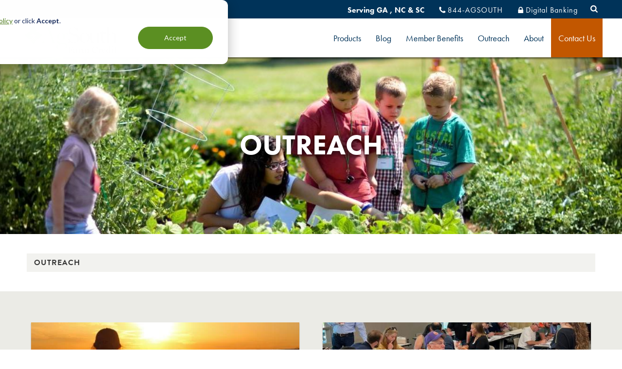

--- FILE ---
content_type: text/html; charset=UTF-8
request_url: https://www.agsouthfc.com/outreach?page=0
body_size: 8609
content:
<!DOCTYPE html>
<html lang="en" dir="ltr" prefix="og: https://ogp.me/ns#">
  <head>
         <!-- Google Tag Manager -->
      <script>(function(w,d,s,l,i){w[l]=w[l]||[];w[l].push({'gtm.start':
      new Date().getTime(),event:'gtm.js'});var f=d.getElementsByTagName(s)[0],
      j=d.createElement(s),dl=l!='dataLayer'?'&l='+l:'';j.async=true;j.src=
      'https://www.googletagmanager.com/gtm.js?id='+i+dl;f.parentNode.insertBefore(j,f);
      })(window,document,'script','dataLayer','GTM-MF9JVVX');</script>
      <!-- End Google Tag Manager -->
    
    <meta charset="utf-8" />
<meta name="description" content="Browse our blog, read our publications, and learn more about our community outreach programs." />
<link rel="canonical" href="https://www.agsouthfc.com/outreach" />
<meta name="Generator" content="Drupal 10 (https://www.drupal.org)" />
<meta name="MobileOptimized" content="width" />
<meta name="HandheldFriendly" content="true" />
<meta name="viewport" content="width=device-width, initial-scale=1.0" />
<script data-cfasync="false" type="text/javascript" id="vwoCode">window._vwo_code || (function () {
      var account_id=429616,
      version=2.1,
      settings_tolerance=2000,
      hide_element='body',
      hide_element_style='opacity:0 !important;filter:alpha(opacity=0) !important;background:none !important;transition:none !important;',
      /* DO NOT EDIT BELOW THIS LINE */
      f=false,w=window,d=document,v=d.querySelector('#vwoCode'),cK='_vwo_'+account_id+'_settings',cc={};try{var c=JSON.parse(localStorage.getItem('_vwo_'+account_id+'_config'));cc=c&&typeof c==='object'?c:{}}catch(e){}var stT=cc.stT==='session'?w.sessionStorage:w.localStorage;code={nonce:v&&v.nonce,library_tolerance:function(){return typeof library_tolerance!=='undefined'?library_tolerance:undefined},settings_tolerance:function(){return cc.sT||settings_tolerance},hide_element_style:function(){return'{'+(cc.hES||hide_element_style)+'}'},hide_element:function(){if(performance.getEntriesByName('first-contentful-paint')[0]){return''}return typeof cc.hE==='string'?cc.hE:hide_element},getVersion:function(){return version},finish:function(e){if(!f){f=true;var t=d.getElementById('_vis_opt_path_hides');if(t)t.parentNode.removeChild(t);if(e)(new Image).src='https://dev.visualwebsiteoptimizer.com/ee.gif?a='+account_id+e}},finished:function(){return f},addScript:function(e){var t=d.createElement('script');t.type='text/javascript';if(e.src){t.src=e.src}else{t.text=e.text}v&&t.setAttribute('nonce',v.nonce);d.getElementsByTagName('head')[0].appendChild(t)},load:function(e,t){var n=this.getSettings(),i=d.createElement('script'),r=this;t=t||{};if(n){i.textContent=n;d.getElementsByTagName('head')[0].appendChild(i);if(!w.VWO||VWO.caE){stT.removeItem(cK);r.load(e)}}else{var o=new XMLHttpRequest;o.open('GET',e,true);o.withCredentials=!t.dSC;o.responseType=t.responseType||'text';o.onload=function(){if(t.onloadCb){return t.onloadCb(o,e)}if(o.status===200||o.status===304){_vwo_code.addScript({text:o.responseText})}else{_vwo_code.finish('&e=loading_failure:'+e)}};o.onerror=function(){if(t.onerrorCb){return t.onerrorCb(e)}_vwo_code.finish('&e=loading_failure:'+e)};o.send()}},getSettings:function(){try{var e=stT.getItem(cK);if(!e){return}e=JSON.parse(e);if(Date.now()>e.e){stT.removeItem(cK);return}return e.s}catch(e){return}},init:function(){if(d.URL.indexOf('__vwo_disable__')>-1)return;var e=this.settings_tolerance();w._vwo_settings_timer=setTimeout(function(){_vwo_code.finish();stT.removeItem(cK)},e);var t;if(this.hide_element()!=='body'){t=d.createElement('style');var n=this.hide_element(),i=n?n+this.hide_element_style():'',r=d.getElementsByTagName('head')[0];t.setAttribute('id','_vis_opt_path_hides');v&&t.setAttribute('nonce',v.nonce);t.setAttribute('type','text/css');if(t.styleSheet)t.styleSheet.cssText=i;else t.appendChild(d.createTextNode(i));r.appendChild(t)}else{t=d.getElementsByTagName('head')[0];var i=d.createElement('div');i.style.cssText='z-index: 2147483647 !important;position: fixed !important;left: 0 !important;top: 0 !important;width: 100% !important;height: 100% !important;background: white !important;display: block !important;';i.setAttribute('id','_vis_opt_path_hides');i.classList.add('_vis_hide_layer');t.parentNode.insertBefore(i,t.nextSibling)}var o=window._vis_opt_url||d.URL,s='https://dev.visualwebsiteoptimizer.com/j.php?a='+account_id+'&u='+encodeURIComponent(o)+'&vn='+version;if(w.location.search.indexOf('_vwo_xhr')!==-1){this.addScript({src:s})}else{this.load(s+'&x=true')}}};w._vwo_code=code;code.init();})();</script>
<script type="application/ld+json">{
    "@context": "https://schema.org",
    "@type": "FinancialService",
    "name": "AgSouth Farm Credit",
    "url": "https://www.agsouthfc.com/",
    "logo": "https://www.agsouthfc.com/themes/custom/agsouthfc/img/agsouth-logo.svg",
    "image": "https://www.agsouthfc.com/sites/default/files/styles/mma_background/public/AgSouth%20Home%20Page.jpeg?h=079a288a&amp;itok=oGQWjZ_z",
    "description": "AgSouth Farm Credit provides financial services including agriculture loans, home loans, and land loans to support the agricultural community.",
    "address": {
        "@type": "PostalAddress",
        "streetAddress": "146 Victory Lane",
        "addressLocality": "Statesville",
        "addressRegion": "NC",
        "postalCode": "28625",
        "addressCountry": "USA"
    },
    "contactPoint": {
        "@type": "ContactPoint",
        "telephone": "+18442476884",
        "contactType": "Customer Service",
        "areaServed": "US",
        "availableLanguage": [
            "English"
        ]
    },
    "telephone": "+18442476884",
    "email": "info@agsouthfc.com",
    "sameAs": [
        "https://www.facebook.com/agsouthfarmcredit/",
        "https://twitter.com/agsouthfc",
        "https://www.linkedin.com/company/agsouth-farm-credit",
        "https://www.instagram.com/agsouthfarmcredit/"
    ],
    "openingHours": [
        "Mo-Fr 09:00-17:00"
    ],
    "keywords": [
        "Agriculture Loans",
        "Home Loans",
        "Leases",
        "Land Loans"
    ],
    "areaServed": {
        "@type": "Place",
        "geo": {
            "@type": "GeoCoordinates",
            "latitude": "35.80886438628063",
            "longitude": "-80.90929120155353"
        },
        "address": {
            "@type": "PostalAddress",
            "addressCountry": "USA"
        }
    }
}</script>
<link rel="icon" type="image/x-icon" href="/themes/custom/agsouthfc/favicon.ico" />
<link rel="icon" type="image/png" sizes="16x16" href="/themes/custom/agsouthfc/favicon-16x16.png" />
<link rel="icon" type="image/png" sizes="32x32" href="/themes/custom/agsouthfc/favicon-32x32.png" />
<link rel="icon" type="image/png" sizes="180x180" href="/themes/custom/agsouthfc/favicon-180x180.png" />
<link rel="icon" type="image/png" sizes="192x192" href="/themes/custom/agsouthfc/favicon-192x192.png" />
<link rel="apple-touch-icon" sizes="180x180" href="/themes/custom/agsouthfc/apple-touch-icon.png" />
<link rel="icon" href="/themes/custom/agsouthfc/favicon.ico" type="image/vnd.microsoft.icon" />

    <title>News &amp; Events | AgSouth Farm Credit</title>
    <link rel="stylesheet" media="all" href="/sites/default/files/css/css_Fe4vlqXO3UqSULCRJPkXzafKV7hQ77rrlS7BFGQzn2Y.css?delta=0&amp;language=en&amp;theme=agsouthfc&amp;include=eJxNjEEOwyAMBD-EwpMiA4YgHBvZ0Ibft4c27W1nRlooJnMcOfoMHFeQy8GtjGps_zwWobnYMNUhukOMoqkK-3ttWYUHcnLvM9SnPJB3SGdlX0gCkMNrUOXmk84OtH3QdVAoCv2wb_mZbXKfgaodmJwtG3j6AIYvuQhKnQ" />
<link rel="stylesheet" media="all" href="/sites/default/files/css/css_L2R43QiT5vVqRyKrS5X94G89cPYsA32dYmy61PBAafU.css?delta=1&amp;language=en&amp;theme=agsouthfc&amp;include=eJxNjEEOwyAMBD-EwpMiA4YgHBvZ0Ibft4c27W1nRlooJnMcOfoMHFeQy8GtjGps_zwWobnYMNUhukOMoqkK-3ttWYUHcnLvM9SnPJB3SGdlX0gCkMNrUOXmk84OtH3QdVAoCv2wb_mZbXKfgaodmJwtG3j6AIYvuQhKnQ" />

    

    

  </head>
  <body class="not-front path-node page-node-4 alias-outreach page-node-type-page">
         <!-- Google Tag Manager (noscript) -->
      <noscript><iframe src="https://www.googletagmanager.com/ns.html?id=GTM-MF9JVVX"
      height="0" width="0" style="display:none;visibility:hidden"></iframe></noscript>
      <!-- End Google Tag Manager (noscript) -->
            <a href="#main-content" class="skip-link visually-hidden focusable">
      Skip to main content
    </a>
    
      <div class="dialog-off-canvas-main-canvas" data-off-canvas-main-canvas>
    
<div class="layout-container">
      <header class="site-header" role="banner">
        <div class="top-nav-wrap">
          <div class="wrapper">
            <div class="site-search-header">
              <span class="search-toggle">Search</span>
              <form id="searchForm_Menu" action="/search-results" method="get">
                  <label for="search" class="visuallyhidden">Site Search </label>
                  <input type="text" id="search" name="s" placeholder="Search..." class="form-text">
                  <input type="submit" value="Search" class="form-submit">
              </form>
            </div>

            <ul class="top-nav-menu">
              <li class="serving"><span>Serving GA , NC &amp; SC</span></li>
              <li class="secondary"><a class="icon phone" href="tel:+18442476884">844-AGSOUTH</a></li>
              <li class="secondary login"><a class="icon lock" href="https://digitalbanking.farmcredit.net/digitalbanking/?ACA=017" target="_blank">Digital Banking</a></li>
            </ul>
          </div>
        </div>

        <div class="lower-nav-wrap">
          <div class="wrapper">
            <h2 class="logo" itemscope itemtype="https://schema.org/Organization"><a href="/"> logo</a></h2>
            <a href="#site-navigation" class="menu-toggle"><span>Menu</span></a>

            <nav class="header-nav" aria-label="Primary" itemscope itemtype="https://schema.org/SiteNavigationElement">
              <h4 class="visuallyhidden">Navigation</h4>
              <div class="nav-wrap">
                <nav role="navigation" aria-labelledby="block-mainnavigation-menu" id="block-mainnavigation">
            
  <h2 class="visually-hidden" id="block-mainnavigation-menu">Main navigation</h2>
  

        
          <ul  class="menu-main">
              <li class="has-children">
                      <a href="/products" class="children-trigger" data-drupal-link-system-path="node/96">Products</a>
            <a class="plus " role="button" tabindex="0">Open Products</a>
                      <ul >
              <li>
                      <a href="/products/land-loans" data-drupal-link-system-path="node/11">Land Loans</a>
                  </li>
              <li>
                      <a href="/products/farm-loans-services" data-drupal-link-system-path="node/94">Farm Loans &amp; Services</a>
                  </li>
              <li>
                      <a href="/products/young-beginning-and-small-farm-loans" data-drupal-link-system-path="node/484">Young, Beginning, Small &amp; Youth</a>
                  </li>
              <li>
                      <a href="/products/home-construction-loans" data-drupal-link-system-path="node/95">Home &amp; Construction Loans</a>
                  </li>
              <li>
                      <a href="/products/crop-insurance" data-drupal-link-system-path="node/69">Crop Insurance</a>
                  </li>
              <li>
                      <a href="/products/leasing" data-drupal-link-system-path="node/75">Leasing</a>
                  </li>
              <li>
                      <a href="/products/capital-markets-corporate-lending" data-drupal-link-system-path="node/399">Capital Markets &amp; Corporate Lending</a>
                  </li>
          </ul>
  
                  </li>
              <li>
                      <a href="/news/blog" data-drupal-link-system-path="node/15">Blog</a>
                  </li>
              <li class="has-children">
                      <a href="/member-benefits" class="children-trigger" data-drupal-link-system-path="node/80">Member Benefits</a>
            <a class="plus " role="button" tabindex="0">Open Member Benefits</a>
                      <ul >
              <li>
                      <a href="/member-benefits/stockholder-information" data-drupal-link-system-path="node/58">Stockholder Information</a>
                  </li>
              <li>
                      <a href="/member-benefits/patronage-program" data-drupal-link-system-path="node/86">Patronage Program</a>
                  </li>
              <li>
                      <a href="/member-benefits/member-assistance-program" data-drupal-link-system-path="node/505">Member Assistance Program</a>
                  </li>
          </ul>
  
                  </li>
              <li class="has-children">
                      <a href="/outreach" class="children-trigger" data-drupal-link-system-path="node/4">Outreach</a>
            <a class="plus " role="button" tabindex="0">Open Outreach</a>
                      <ul >
              <li>
                      <a href="/agaware" data-drupal-link-system-path="node/56">AGAware Workshops</a>
                  </li>
              <li>
                      <a href="/outreach/agbiz-program" data-drupal-link-system-path="node/344">AgBiz Program</a>
                  </li>
              <li>
                      <a href="/outreach/ag-leadership-institute" data-drupal-link-system-path="node/345">Ag Leadership Institute</a>
                  </li>
              <li>
                      <a href="/outreach/growing-our-communities-grant" data-drupal-link-system-path="node/352">Growing Our Communities Grant</a>
                  </li>
              <li>
                      <a href="/outreach/country-looks-good-you-video-contest" data-drupal-link-system-path="node/425">Country Looks Good on You Video Contest</a>
                  </li>
              <li>
                      <a href="/outreach/photo-contest" data-drupal-link-system-path="node/25">Photo Contest</a>
                  </li>
          </ul>
  
                  </li>
              <li class="has-children">
                      <a href="/about" class="children-trigger" data-drupal-link-system-path="node/2">About</a>
            <a class="plus " role="button" tabindex="0">Open About</a>
                      <ul >
              <li>
                      <a href="/about/executive-leadership" data-drupal-link-system-path="node/385">AgSouth Executive Leadership</a>
                  </li>
              <li>
                      <a href="/about/directors" data-drupal-link-system-path="node/10">Directors</a>
                  </li>
              <li>
                      <a href="/about/careers" data-drupal-link-system-path="node/28">Careers</a>
                  </li>
              <li>
                      <a href="/about/financial-reports" data-drupal-link-system-path="node/3">Financial Reports</a>
                  </li>
              <li>
                      <a href="/about/disclosures-ethics" data-drupal-link-system-path="node/29">Disclosures &amp; Ethics</a>
                  </li>
          </ul>
  
                  </li>
              <li>
                      <a href="/locations" class="contact" title="locations and contact us" data-drupal-link-system-path="node/23">Contact Us</a>
                  </li>
          </ul>
  


  </nav>

              </div>
            </nav>
          </div>
        </div>
    </header>


  
    <div id="main-column">
      <a id="main-content" tabindex="-1"></a> 
        <div>
    

  
<div  class="node node--type--page page node--view-mode--full full node--published has-sidebar">

  <div style="background-image: url(&#039;/sites/default/files/styles/mma_background/public/2024-03/OutreachHero%20%281%29.jpg?h=408e3c08&amp;itok=7YRnSN1D&#039;)" class="main-marketing-area">
    <div class="wrap">
      
      <h1><span>Outreach</span>
</h1>
            
    </div>
  </div>

  <!-- /.page-title -->
  
  

  <div data-drupal-messages-fallback class="hidden"></div>


          <div class="page-content hide-sidebar">
    
      <div class="main-column">

                  <div id="block-agsouth-breadcrumbs">
  
    
        <nav role="navigation" aria-labelledby="system-breadcrumb">
    <h2 id="system-breadcrumb" class="visually-hidden">Breadcrumb</h2>
    <ol>
          <li>
                  Outreach
              </li>
        </ol>
  </nav>

  </div>

        
        
<div class="body">
          
  </div>


        
      </div> <!-- /.main-column -->

          <div class="sidebar desktop">
        <div id="block-sectionnavigation">
  
          <h2>Browse The Site</h2>
    
      
          <ul  class="menu-main">
              <li>
                      <a href="/agaware" data-drupal-link-system-path="node/56">AGAware Workshops</a>
                  </li>
              <li>
                      <a href="/outreach/agbiz-program" data-drupal-link-system-path="node/344">AgBiz Program</a>
                  </li>
              <li>
                      <a href="/outreach/ag-leadership-institute" data-drupal-link-system-path="node/345">Ag Leadership Institute</a>
                  </li>
              <li>
                      <a href="/outreach/growing-our-communities-grant" data-drupal-link-system-path="node/352">Growing Our Communities Grant</a>
                  </li>
              <li>
                      <a href="/outreach/country-looks-good-you-video-contest" data-drupal-link-system-path="node/425">Country Looks Good on You Video Contest</a>
                  </li>
              <li>
                      <a href="/outreach/photo-contest" data-drupal-link-system-path="node/25">Photo Contest</a>
                  </li>
          </ul>
  


  </div>

        
      </div> <!-- /.sidebar -->
    
    </div> <!-- /.page-content -->

    
<div class="field-layers">
            <div class="paragraph paragraph--type--launchpad-layer-horizontal paragraph--view-mode--default launchpad-layer bgn-sand">
    <div class="wrap">
                    
      
<div class="field-launchpads">
            <div class="paragraph paragraph--type--launchpad paragraph--view-mode--default launchpad has-link">
    
        
<div class="field-image">
            <img loading="lazy" src="/sites/default/files/styles/launchpad_horizontal/public/2024-03/AgSouthBlogHero.jpg?h=e0ab6bfa&amp;itok=H7Vg4KIq" alt="" />



  </div>


        <div class="copy">
          <h3 class="headline">
      <span>Blog</span>
  </h3>

        </div>

                  <a href="/news/blog" class="field-link-button" aria-label="Read the Blog Blog">Read the Blog</a>
              </div>

          <div class="paragraph paragraph--type--launchpad paragraph--view-mode--default launchpad has-link">
    
        
<div class="field-image">
            <img loading="lazy" src="/sites/default/files/styles/launchpad_horizontal/public/2024-03/AGAwareHero.jpg?h=e0ab6bfa&amp;itok=mn03DBlh" alt="" />



  </div>


        <div class="copy">
          <h3 class="headline">
      <span>AgAware</span>
  </h3>

        </div>

                  <a href="/agaware" class="field-link-button" aria-label="Explore AGAware AgAware">Explore AGAware</a>
              </div>

          <div class="paragraph paragraph--type--launchpad paragraph--view-mode--default launchpad has-link">
    
        
<div class="field-image">
            <img loading="lazy" src="/sites/default/files/styles/launchpad_horizontal/public/2024-03/AgSouth%20AgBiz%20Program%20%281%29.jpg?h=e0ab6bfa&amp;itok=lhUNJUlR" alt="" />



  </div>


        <div class="copy">
          <h3 class="headline">
      <span>Ag Biz Courses</span>
  </h3>

        </div>

                  <a href="/outreach/agbiz-program" class="field-link-button" aria-label="Explore Ag Biz Ag Biz Courses">Explore Ag Biz</a>
              </div>

          <div class="paragraph paragraph--type--launchpad paragraph--view-mode--default launchpad has-link">
    
        
<div class="field-image">
            <img loading="lazy" src="/sites/default/files/styles/launchpad_horizontal/public/2024-03/AgLeadershipInstitute_Hero.jpg?h=e0ab6bfa&amp;itok=PnsTG8d7" alt="" />



  </div>


        <div class="copy">
          <h3 class="headline">
      <span>Ag Leadership Institute</span>
  </h3>

        </div>

                  <a href="/outreach/ag-leadership-institute" class="field-link-button" aria-label="Explore Ag Leadership Ag Leadership Institute">Explore Ag Leadership</a>
              </div>

          <div class="paragraph paragraph--type--launchpad paragraph--view-mode--default launchpad has-link">
    
        
<div class="field-image">
            <img loading="lazy" src="/sites/default/files/styles/launchpad_horizontal/public/2024-03/NC%20Christian%20Veterinary%20Mission%205_0.jpg?h=aae64202&amp;itok=PVnU2prS" alt="" />



  </div>


        <div class="copy">
          <h3 class="headline">
      <span>Scholarships</span>
  </h3>

        </div>

                  <a href="/outreach/community-support/scholarships" class="field-link-button" aria-label="See Scholarships Scholarships">See Scholarships</a>
              </div>

          <div class="paragraph paragraph--type--launchpad paragraph--view-mode--default launchpad has-link">
    
        
<div class="field-image">
            <img loading="lazy" src="/sites/default/files/styles/launchpad_horizontal/public/2024-10/Option2.jpg?h=f9c07eb0&amp;itok=PA9PjJVt" alt="" />



  </div>


        <div class="copy">
          <h3 class="headline">
      <span>Resources, Training &amp; Financing For The Young, Beginning &amp; Small Farmer</span>
  </h3>

<div class="field-text">
          <p>AgSouth Farm Credit is a proud contributing partner of AgBizInfo. AgBizInfo is the most comprehensive source of education and business resources for young, beginning, and small farmers and ranchers in the United States. Visit AgBizInfo today to start exploring resources and tools for your next venture!&nbsp;</p>
  </div>

        </div>

                  <a href="https://www.agbizinfo.com/" class="field-link-button" aria-label="Visit AgBizInfo Resources, Training &amp;amp; Financing For The Young, Beginning &amp;amp; Small Farmer">Visit AgBizInfo</a>
              </div>

  </div>

    </div>
  </div>

  </div>


    
          <div class="page-content page-content-sidebar">
        <div class="main-column">
          <div class="sidebar mobile">
            <div id="block-sectionnavigation">
  
          <h2>Browse The Site</h2>
    
      
          <ul  class="menu-main">
              <li>
                      <a href="/agaware" data-drupal-link-system-path="node/56">AGAware Workshops</a>
                  </li>
              <li>
                      <a href="/outreach/agbiz-program" data-drupal-link-system-path="node/344">AgBiz Program</a>
                  </li>
              <li>
                      <a href="/outreach/ag-leadership-institute" data-drupal-link-system-path="node/345">Ag Leadership Institute</a>
                  </li>
              <li>
                      <a href="/outreach/growing-our-communities-grant" data-drupal-link-system-path="node/352">Growing Our Communities Grant</a>
                  </li>
              <li>
                      <a href="/outreach/country-looks-good-you-video-contest" data-drupal-link-system-path="node/425">Country Looks Good on You Video Contest</a>
                  </li>
              <li>
                      <a href="/outreach/photo-contest" data-drupal-link-system-path="node/25">Photo Contest</a>
                  </li>
          </ul>
  


  </div>

            
          </div> <!-- /.sidebar -->
        </div>
      </div>
    
</div> <!-- /.main-content -->

  </div>


    </div>

  
  
    <footer  class="footer">
    <div class="wrapper">
      <div class="row">
        <div class="col about">
          <p class="logo"><a href="/">AgSouth Farm Credit, ACA</a><strong>Serving SC, GA & NC</strong></p>

            <ul class="social">
              <li><a href="https://www.facebook.com/agsouthfarmcredit/" class="facebook">Facebook</a></li>
              <li><a href="https://twitter.com/agsouthfc" class="twitter">Twitter</a></li>
              <li><a href="https://www.linkedin.com/company/agsouth-farm-credit" class="linkedin">Twitter in</a></li>
              <li><a href="https://www.instagram.com/agsouthfarmcredit/" class="instagram">Instagram</a></li>
              <li><a href="https://www.youtube.com/@AgSouthFC" class="youtube">Youtube</a></li>
            </ul>

            <p class="address"> 146 Victory Lane | Statesville, NC 28625 | <a class="icon phone" href="tel:+18442476884">844-AGSOUTH</a> | <em>NMLS #619788</em></p>
          </div>

        <div class="col search">
          <div class="site-search-footer">

              <form id="searchForm_Footer" action="/search-results" method="get">
                <label for="searchFooter" class="visuallyhidden">Search Site</label>
                <input type="text" id="searchFooter" name="s" placeholder="Search term" class="form-text">
                <input type="submit" value="Search" class="form-submit">
              </form>
          </div>  
        </div>
        <div class="col menu">
          <nav role="navigation" aria-labelledby="block-footer-menu" id="block-footer">
            
  <h2 class="visually-hidden" id="block-footer-menu">Footer</h2>
  

        
          <ul  class="menu-footer">
              <li>
                      <a href="/about" data-drupal-link-system-path="node/2">About Us</a>
                  </li>
              <li>
                      <a href="/about/careers" class="careers" data-drupal-link-system-path="node/28">Careers</a>
                  </li>
              <li>
                      <a href="/about/disclosures-ethics" data-drupal-link-system-path="node/29">Disclosures</a>
                  </li>
              <li>
                      <a href="/about/disclosures-ethics#privacypolicy" data-drupal-link-system-path="node/29">Privacy Policy</a>
                  </li>
              <li>
                      <a href="/about/disclosures-ethics#ccpad" data-drupal-link-system-path="node/29">California Consumer Privacy Act Disclosure</a>
                  </li>
              <li>
                      <a href="/about/disclosures-ethics#whistleblower" data-drupal-link-system-path="node/29">Whistleblower Info</a>
                  </li>
          </ul>
  


  </nav>

        </div>
      </div>

      <p class="ehl">Equal Housing Lender</p>

    </div>
          <div class="be-ix-link-block">
         
<!-- be_ixf, sdk, is -->

      </div>
        </footer>

</div>
  </div>

    
    <script type="application/json" data-drupal-selector="drupal-settings-json">{"path":{"baseUrl":"\/","pathPrefix":"","currentPath":"node\/4","currentPathIsAdmin":false,"isFront":false,"currentLanguage":"en","currentQuery":{"page":"0"}},"pluralDelimiter":"\u0003","suppressDeprecationErrors":true,"vwo":{"id":429616,"timeout_setting":2000,"usejquery":"false","testnull":null},"data":{"extlink":{"extTarget":true,"extTargetAppendNewWindowDisplay":true,"extTargetAppendNewWindowLabel":"(opens in a new window)","extTargetNoOverride":true,"extNofollow":false,"extTitleNoOverride":false,"extNoreferrer":true,"extFollowNoOverride":false,"extClass":"0","extLabel":"(link is external)","extImgClass":false,"extSubdomains":true,"extExclude":"(https:\/\/online\\.farmcredit\\.net\/accounts\/\\?ACA=052)","extInclude":"","extCssExclude":".play-button","extCssInclude":"","extCssExplicit":"","extAlert":true,"extAlertText":"You are now leaving our website and being redirected to another site or application. Please be aware that other sites may have their own security and privacy policies, as well as content for which we are not responsible. Thank you.","extHideIcons":false,"mailtoClass":"0","telClass":"0","mailtoLabel":"(link sends email)","telLabel":"(link is a phone number)","extUseFontAwesome":false,"extIconPlacement":"before","extPreventOrphan":false,"extFaLinkClasses":"fa fa-external-link","extFaMailtoClasses":"fa fa-envelope-o","extAdditionalLinkClasses":"","extAdditionalMailtoClasses":"","extAdditionalTelClasses":"","extFaTelClasses":"fa fa-phone","allowedDomains":["getfarmcredit.com","apply.farmcredit.net","digitalbanking.farmcredit.net","farmcreditofnc.com","farmcreditflorida.com","georgiafarmcredit.com","online.farmcredit.net"],"extExcludeNoreferrer":""}},"ckeditorAccordion":{"accordionStyle":{"collapseAll":1,"keepRowsOpen":0,"animateAccordionOpenAndClose":1,"openTabsWithHash":1,"allowHtmlInTitles":0}},"user":{"uid":0,"permissionsHash":"1dbaf05e5375f62aad7d0c47d372ccde5f7e9f25b79afe1214535b4d68c74117"}}</script>
<script src="/sites/default/files/js/js_pTudKvwf-iT-Twl79vVwWp68cPwOdQYVi1_DAM8k228.js?scope=footer&amp;delta=0&amp;language=en&amp;theme=agsouthfc&amp;include=eJxNi9EJgDAMRBcqdghHcACJaauhIZE0Bd1eBRH_3t27g7Vp961ghHV6aATGzuBqLcAnCwieix6_qqHR7v9RY8IasOZE930GRLVEKvGjoZiKZ0khH84kNSbrO_Dwxguz5jgx"></script>
<script src="/modules/contrib/ckeditor_accordion/js/accordion.frontend.min.js?t8egg4"></script>
<script src="/sites/default/files/js/js_kRvXRJnqk3gyPD_Y7oPKCbwkWVtslYz5E6uXF-OYfyc.js?scope=footer&amp;delta=2&amp;language=en&amp;theme=agsouthfc&amp;include=eJxNi9EJgDAMRBcqdghHcACJaauhIZE0Bd1eBRH_3t27g7Vp961ghHV6aATGzuBqLcAnCwieix6_qqHR7v9RY8IasOZE930GRLVEKvGjoZiKZ0khH84kNSbrO_Dwxguz5jgx"></script>


    <!-- Go to www.addthis.com/dashboard to customize your tools -->
    <script type="text/javascript" src="//s7.addthis.com/js/300/addthis_widget.js#pubid=ra-61d46a425ec1e9b9"></script>
      <!-- Start of HubSpot Embed Code -->
      <script type="text/javascript" id="hs-script-loader" async defer src="//js.hs-scripts.com/21778353.js"></script>
      <!-- End of HubSpot Embed Code -->
  </body>
</html>


--- FILE ---
content_type: text/css
request_url: https://www.agsouthfc.com/sites/default/files/css/css_L2R43QiT5vVqRyKrS5X94G89cPYsA32dYmy61PBAafU.css?delta=1&language=en&theme=agsouthfc&include=eJxNjEEOwyAMBD-EwpMiA4YgHBvZ0Ibft4c27W1nRlooJnMcOfoMHFeQy8GtjGps_zwWobnYMNUhukOMoqkK-3ttWYUHcnLvM9SnPJB3SGdlX0gCkMNrUOXmk84OtH3QdVAoCv2wb_mZbXKfgaodmJwtG3j6AIYvuQhKnQ
body_size: 53135
content:
@import"https://use.typekit.net/zuk5uaa.css";
/* @license GPL-2.0-or-later https://www.drupal.org/licensing/faq */
body.compensate-for-scrollbar{overflow:hidden}.fancybox-active{height:auto}.fancybox-is-hidden{left:-9999px;margin:0;position:absolute!important;top:-9999px;visibility:hidden}.fancybox-container{-webkit-backface-visibility:hidden;height:100%;left:0;position:fixed;-webkit-tap-highlight-color:transparent;top:0;-ms-touch-action:manipulation;touch-action:manipulation;transform:translateZ(0);width:100%;z-index:99992}.fancybox-container *{box-sizing:border-box}.fancybox-bg,.fancybox-inner,.fancybox-outer,.fancybox-stage{bottom:0;left:0;position:absolute;right:0;top:0}.fancybox-outer{-webkit-overflow-scrolling:touch;overflow-y:auto}.fancybox-bg{background:#1e1e1e;opacity:0;transition-duration:inherit;transition-property:opacity;transition-timing-function:cubic-bezier(.47,0,.74,.71)}.fancybox-is-open .fancybox-bg{opacity:.9;transition-timing-function:cubic-bezier(.22,.61,.36,1)}.fancybox-caption,.fancybox-infobar,.fancybox-navigation .fancybox-button,.fancybox-toolbar{direction:ltr;opacity:0;position:absolute;transition:opacity .25s ease,visibility 0s ease .25s;visibility:hidden;z-index:99997}.fancybox-show-caption .fancybox-caption,.fancybox-show-infobar .fancybox-infobar,.fancybox-show-nav .fancybox-navigation .fancybox-button,.fancybox-show-toolbar .fancybox-toolbar{opacity:1;transition:opacity .25s ease 0s,visibility 0s ease 0s;visibility:visible}.fancybox-infobar{color:#ccc;font-size:13px;-webkit-font-smoothing:subpixel-antialiased;height:44px;left:0;line-height:44px;min-width:44px;mix-blend-mode:difference;padding:0 10px;pointer-events:none;top:0;-webkit-touch-callout:none;-webkit-user-select:none;-moz-user-select:none;-ms-user-select:none;user-select:none}.fancybox-toolbar{right:0;top:0}.fancybox-stage{direction:ltr;overflow:visible;transform:translateZ(0);z-index:99994}.fancybox-is-open .fancybox-stage{overflow:hidden}.fancybox-slide{-webkit-backface-visibility:hidden;display:none;height:100%;left:0;overflow:auto;-webkit-overflow-scrolling:touch;padding:44px;position:absolute;text-align:center;top:0;transition-property:transform,opacity;white-space:normal;width:100%;z-index:99994}.fancybox-slide:before{content:"";display:inline-block;font-size:0;height:100%;vertical-align:middle;width:0}.fancybox-is-sliding .fancybox-slide,.fancybox-slide--current,.fancybox-slide--next,.fancybox-slide--previous{display:block}.fancybox-slide--image{overflow:hidden;padding:44px 0}.fancybox-slide--image:before{display:none}.fancybox-slide--html{padding:6px}.fancybox-content{background:#fff;display:inline-block;margin:0;max-width:100%;overflow:auto;-webkit-overflow-scrolling:touch;padding:44px;position:relative;text-align:left;vertical-align:middle}.fancybox-slide--image .fancybox-content{animation-timing-function:cubic-bezier(.5,0,.14,1);-webkit-backface-visibility:hidden;background:transparent;background-repeat:no-repeat;background-size:100% 100%;left:0;max-width:none;overflow:visible;padding:0;position:absolute;top:0;transform-origin:top left;transition-property:transform,opacity;-webkit-user-select:none;-moz-user-select:none;-ms-user-select:none;user-select:none;z-index:99995}.fancybox-can-zoomOut .fancybox-content{cursor:zoom-out}.fancybox-can-zoomIn .fancybox-content{cursor:zoom-in}.fancybox-can-pan .fancybox-content,.fancybox-can-swipe .fancybox-content{cursor:grab}.fancybox-is-grabbing .fancybox-content{cursor:grabbing}.fancybox-container [data-selectable=true]{cursor:text}.fancybox-image,.fancybox-spaceball{background:transparent;border:0;height:100%;left:0;margin:0;max-height:none;max-width:none;padding:0;position:absolute;top:0;-webkit-user-select:none;-moz-user-select:none;-ms-user-select:none;user-select:none;width:100%}.fancybox-spaceball{z-index:1}.fancybox-slide--iframe .fancybox-content,.fancybox-slide--map .fancybox-content,.fancybox-slide--pdf .fancybox-content,.fancybox-slide--video .fancybox-content{height:100%;overflow:visible;padding:0;width:100%}.fancybox-slide--video .fancybox-content{background:#000}.fancybox-slide--map .fancybox-content{background:#e5e3df}.fancybox-slide--iframe .fancybox-content{background:#fff}.fancybox-iframe,.fancybox-video{background:transparent;border:0;display:block;height:100%;margin:0;overflow:hidden;padding:0;width:100%}.fancybox-iframe{left:0;position:absolute;top:0}.fancybox-error{background:#fff;cursor:default;max-width:400px;padding:40px;width:100%}.fancybox-error p{color:#444;font-size:16px;line-height:20px;margin:0;padding:0}.fancybox-button{background:rgba(30,30,30,.6);border:0;border-radius:0;box-shadow:none;cursor:pointer;display:inline-block;height:44px;margin:0;padding:10px;position:relative;transition:color .2s;vertical-align:top;visibility:inherit;width:44px}.fancybox-button,.fancybox-button:link,.fancybox-button:visited{color:#ccc}.fancybox-button:hover{color:#fff}.fancybox-button[disabled],.fancybox-button[disabled]:hover{color:#888;cursor:default;}.fancybox-button div{height:100%}.fancybox-button svg{display:block;height:100%;overflow:visible;position:relative;width:100%}.fancybox-button svg path{fill:currentColor;stroke-width:0}.fancybox-button--fsenter svg:nth-child(2),.fancybox-button--fsexit svg:first-child,.fancybox-button--pause svg:first-child,.fancybox-button--play svg:nth-child(2){display:none}.fancybox-progress{background:#ff5268;height:2px;left:0;position:absolute;right:0;top:0;transform:scaleX(0);transform-origin:0;transition-property:transform;transition-timing-function:linear;z-index:99998}.fancybox-close-small{background:transparent;border:0;border-radius:0;color:#ccc;cursor:pointer;opacity:.8;padding:8px;position:absolute;right:-12px;top:-44px;z-index:401}.fancybox-close-small:hover{color:#fff;opacity:1}.fancybox-slide--html .fancybox-close-small{color:currentColor;padding:10px;right:0;top:0}.fancybox-slide--image.fancybox-is-scaling .fancybox-content{overflow:hidden}.fancybox-is-scaling .fancybox-close-small,.fancybox-is-zoomable.fancybox-can-pan .fancybox-close-small{display:none}.fancybox-navigation .fancybox-button{background-clip:content-box;height:100px;opacity:0;position:absolute;top:calc(50% - 50px);width:70px}.fancybox-navigation .fancybox-button div{padding:7px}.fancybox-navigation .fancybox-button--arrow_left{left:0;left:env(safe-area-inset-left);padding:31px 26px 31px 6px}.fancybox-navigation .fancybox-button--arrow_right{padding:31px 6px 31px 26px;right:0;right:env(safe-area-inset-right)}.fancybox-caption{background:linear-gradient(0deg,rgba(0,0,0,.85) 0,rgba(0,0,0,.3) 50%,rgba(0,0,0,.15) 65%,rgba(0,0,0,.075) 75.5%,rgba(0,0,0,.037) 82.85%,rgba(0,0,0,.019) 88%,transparent);bottom:0;color:#eee;font-size:14px;font-weight:400;left:0;line-height:1.5;padding:75px 44px 25px;pointer-events:none;right:0;text-align:center;z-index:99996}@supports (padding:max(0px)){.fancybox-caption{padding:75px max(44px,env(safe-area-inset-right)) max(25px,env(safe-area-inset-bottom)) max(44px,env(safe-area-inset-left))}}.fancybox-caption--separate{margin-top:-50px}.fancybox-caption__body{max-height:50vh;overflow:auto;pointer-events:all}.fancybox-caption a,.fancybox-caption a:link,.fancybox-caption a:visited{color:#ccc;text-decoration:none}.fancybox-caption a:hover{color:#fff;text-decoration:underline}.fancybox-loading{animation:a 1s linear infinite;background:transparent;border:4px solid #888;border-bottom-color:#fff;border-radius:50%;height:50px;left:50%;margin:-25px 0 0 -25px;opacity:.7;padding:0;position:absolute;top:50%;width:50px;z-index:99999}@keyframes a{to{transform:rotate(1turn)}}.fancybox-animated{transition-timing-function:cubic-bezier(0,0,.25,1)}.fancybox-fx-slide.fancybox-slide--previous{opacity:0;transform:translate3d(-100%,0,0)}.fancybox-fx-slide.fancybox-slide--next{opacity:0;transform:translate3d(100%,0,0)}.fancybox-fx-slide.fancybox-slide--current{opacity:1;transform:translateZ(0)}.fancybox-fx-fade.fancybox-slide--next,.fancybox-fx-fade.fancybox-slide--previous{opacity:0;transition-timing-function:cubic-bezier(.19,1,.22,1)}.fancybox-fx-fade.fancybox-slide--current{opacity:1}.fancybox-fx-zoom-in-out.fancybox-slide--previous{opacity:0;transform:scale3d(1.5,1.5,1.5)}.fancybox-fx-zoom-in-out.fancybox-slide--next{opacity:0;transform:scale3d(.5,.5,.5)}.fancybox-fx-zoom-in-out.fancybox-slide--current{opacity:1;transform:scaleX(1)}.fancybox-fx-rotate.fancybox-slide--previous{opacity:0;transform:rotate(-1turn)}.fancybox-fx-rotate.fancybox-slide--next{opacity:0;transform:rotate(1turn)}.fancybox-fx-rotate.fancybox-slide--current{opacity:1;transform:rotate(0deg)}.fancybox-fx-circular.fancybox-slide--previous{opacity:0;transform:scale3d(0,0,0) translate3d(-100%,0,0)}.fancybox-fx-circular.fancybox-slide--next{opacity:0;transform:scale3d(0,0,0) translate3d(100%,0,0)}.fancybox-fx-circular.fancybox-slide--current{opacity:1;transform:scaleX(1) translateZ(0)}.fancybox-fx-tube.fancybox-slide--previous{transform:translate3d(-100%,0,0) scale(.1) skew(-10deg)}.fancybox-fx-tube.fancybox-slide--next{transform:translate3d(100%,0,0) scale(.1) skew(10deg)}.fancybox-fx-tube.fancybox-slide--current{transform:translateZ(0) scale(1)}@media (max-height:576px){.fancybox-slide{padding-left:6px;padding-right:6px}.fancybox-slide--image{padding:6px 0}.fancybox-close-small{right:-6px}.fancybox-slide--image .fancybox-close-small{background:#4e4e4e;color:#f2f4f6;height:36px;opacity:1;padding:6px;right:0;top:0;width:36px}.fancybox-caption{padding-left:12px;padding-right:12px}@supports (padding:max(0px)){.fancybox-caption{padding-left:max(12px,env(safe-area-inset-left));padding-right:max(12px,env(safe-area-inset-right))}}}.fancybox-share{background:#f4f4f4;border-radius:3px;max-width:90%;padding:30px;text-align:center}.fancybox-share h1{color:#222;font-size:35px;font-weight:700;margin:0 0 20px}.fancybox-share p{margin:0;padding:0}.fancybox-share__button{border:0;border-radius:3px;display:inline-block;font-size:14px;font-weight:700;line-height:40px;margin:0 5px 10px;min-width:130px;padding:0 15px;text-decoration:none;transition:all .2s;-webkit-user-select:none;-moz-user-select:none;-ms-user-select:none;user-select:none;white-space:nowrap}.fancybox-share__button:link,.fancybox-share__button:visited{color:#fff}.fancybox-share__button:hover{text-decoration:none}.fancybox-share__button--fb{background:#3b5998}.fancybox-share__button--fb:hover{background:#344e86}.fancybox-share__button--pt{background:#bd081d}.fancybox-share__button--pt:hover{background:#aa0719}.fancybox-share__button--tw{background:#1da1f2}.fancybox-share__button--tw:hover{background:#0d95e8}.fancybox-share__button svg{height:25px;margin-right:7px;position:relative;top:-1px;vertical-align:middle;width:25px}.fancybox-share__button svg path{fill:#fff}.fancybox-share__input{background:transparent;border:0;border-bottom:1px solid #d7d7d7;border-radius:0;color:#5d5b5b;font-size:14px;margin:10px 0 0;padding:10px 15px;width:100%}.fancybox-thumbs{background:#ddd;bottom:0;display:none;margin:0;-webkit-overflow-scrolling:touch;-ms-overflow-style:-ms-autohiding-scrollbar;padding:2px 2px 4px;position:absolute;right:0;-webkit-tap-highlight-color:rgba(0,0,0,0);top:0;width:212px;z-index:99995}.fancybox-thumbs-x{overflow-x:auto;overflow-y:hidden}.fancybox-show-thumbs .fancybox-thumbs{display:block}.fancybox-show-thumbs .fancybox-inner{right:212px}.fancybox-thumbs__list{font-size:0;height:100%;list-style:none;margin:0;overflow-x:hidden;overflow-y:auto;padding:0;position:absolute;position:relative;white-space:nowrap;width:100%}.fancybox-thumbs-x .fancybox-thumbs__list{overflow:hidden}.fancybox-thumbs-y .fancybox-thumbs__list::-webkit-scrollbar{width:7px}.fancybox-thumbs-y .fancybox-thumbs__list::-webkit-scrollbar-track{background:#fff;border-radius:10px;box-shadow:inset 0 0 6px rgba(0,0,0,.3)}.fancybox-thumbs-y .fancybox-thumbs__list::-webkit-scrollbar-thumb{background:#2a2a2a;border-radius:10px}.fancybox-thumbs__list a{-webkit-backface-visibility:hidden;backface-visibility:hidden;background-color:rgba(0,0,0,.1);background-position:50%;background-repeat:no-repeat;background-size:cover;cursor:pointer;float:left;height:75px;margin:2px;max-height:calc(100% - 8px);max-width:calc(50% - 4px);overflow:hidden;padding:0;position:relative;-webkit-tap-highlight-color:transparent;width:100px}.fancybox-thumbs__list a:before{border:6px solid #ff5268;bottom:0;content:"";left:0;opacity:0;position:absolute;right:0;top:0;transition:all .2s cubic-bezier(.25,.46,.45,.94);z-index:99991}.fancybox-thumbs__list a:focus:before{opacity:.5}.fancybox-thumbs__list a.fancybox-thumbs-active:before{opacity:1}@media (max-width:576px){.fancybox-thumbs{width:110px}.fancybox-show-thumbs .fancybox-inner{right:110px}.fancybox-thumbs__list a{max-width:calc(100% - 10px)}}
.slick-slider{position:relative;display:block;box-sizing:border-box;-webkit-user-select:none;-moz-user-select:none;-ms-user-select:none;user-select:none;-webkit-touch-callout:none;-khtml-user-select:none;-ms-touch-action:pan-y;touch-action:pan-y;-webkit-tap-highlight-color:transparent;}.slick-list{position:relative;display:block;overflow:hidden;margin:0;padding:0;}.slick-list.dragging{cursor:pointer;cursor:hand;}.slick-slider .slick-track,.slick-slider .slick-list{-webkit-transform:translate3d(0,0,0);-moz-transform:translate3d(0,0,0);-ms-transform:translate3d(0,0,0);-o-transform:translate3d(0,0,0);transform:translate3d(0,0,0);}.slick-track{position:relative;top:0;left:0;display:block;margin-left:auto;margin-right:auto;}.slick-track:before,.slick-track:after{display:table;content:'';}.slick-track:after{clear:both;}.slick-loading .slick-track{visibility:hidden;}.slick-slide{display:none;float:left;height:100%;min-height:1px;}[dir='rtl'] .slick-slide{float:right;}.slick-slide img{display:block;}.slick-slide.slick-loading img{display:none;}.slick-slide.dragging img{pointer-events:none;}.slick-initialized .slick-slide{display:block;}.slick-loading .slick-slide{visibility:hidden;}.slick-vertical .slick-slide{display:block;height:auto;border:1px solid transparent;}.slick-arrow.slick-hidden{display:none;}
html{line-height:1.15;-ms-text-size-adjust:100%;-webkit-text-size-adjust:100%}body{margin:0}article,aside,footer,header,nav,section{display:block}h1{font-size:2em;margin:.67em 0}figcaption,figure,main{display:block}figure{margin:1em 40px}hr{-webkit-box-sizing:content-box;box-sizing:content-box;height:0;overflow:visible}pre{font-family:monospace,monospace;font-size:1em}a{background-color:rgba(0,0,0,0);-webkit-text-decoration-skip:objects}abbr[title]{border-bottom:none;text-decoration:underline;-webkit-text-decoration:underline dotted;text-decoration:underline dotted}b,strong{font-weight:inherit}b,strong{font-weight:bolder}code,kbd,samp{font-family:monospace,monospace;font-size:1em}dfn{font-style:italic}mark{background-color:#ff0;color:#000}small{font-size:80%}sub,sup{font-size:75%;line-height:0;position:relative;vertical-align:baseline}sub{bottom:-0.25em}sup{top:-0.5em}audio,video{display:inline-block}audio:not([controls]){display:none;height:0}img{border-style:none}svg:not(:root){overflow:hidden}button,input,optgroup,select,textarea{font-family:sans-serif;font-size:100%;line-height:1.15;margin:0}button,input{overflow:visible}button,select{text-transform:none}button,html [type=button],[type=reset],[type=submit]{-webkit-appearance:button}button::-moz-focus-inner,[type=button]::-moz-focus-inner,[type=reset]::-moz-focus-inner,[type=submit]::-moz-focus-inner{border-style:none;padding:0}button:-moz-focusring,[type=button]:-moz-focusring,[type=reset]:-moz-focusring,[type=submit]:-moz-focusring{outline:1px dotted ButtonText}fieldset{padding:.35em .75em .625em}legend{-webkit-box-sizing:border-box;box-sizing:border-box;color:inherit;display:table;max-width:100%;padding:0;white-space:normal}progress{display:inline-block;vertical-align:baseline}textarea{overflow:auto}[type=checkbox],[type=radio]{-webkit-box-sizing:border-box;box-sizing:border-box;padding:0}[type=number]::-webkit-inner-spin-button,[type=number]::-webkit-outer-spin-button{height:auto}[type=search]{-webkit-appearance:textfield;outline-offset:-2px}[type=search]::-webkit-search-cancel-button,[type=search]::-webkit-search-decoration{-webkit-appearance:none}::-webkit-file-upload-button{-webkit-appearance:button;font:inherit}details,menu{display:block}summary{display:list-item}canvas{display:inline-block}template{display:none}[hidden]{display:none}*,*:before,*:after{-webkit-box-sizing:border-box;box-sizing:border-box}::-moz-selection{background:#b3d4fc;text-shadow:none}::selection{background:#b3d4fc;text-shadow:none}audio,canvas,iframe,img,svg,video{vertical-align:middle}img{display:block;margin:0 auto;vertical-align:middle;max-width:100%}fieldset{border:0;margin:0;padding:0}textarea{resize:vertical}.browserupgrade{background:#999;color:#fff;margin:0;padding:.5em}.browserupgrade a{color:#fff}.hidden{display:none !important}.visuallyhidden,.site-search-header #searchForm_Menu input.form-submit{border:0;clip:rect(0 0 0 0);height:1px;margin:-1px;overflow:hidden;padding:0;position:absolute;width:1px}.visuallyhidden.focusable:active,.site-search-header #searchForm_Menu input.focusable.form-submit:active,.visuallyhidden.focusable:focus,.site-search-header #searchForm_Menu input.focusable.form-submit:focus{clip:auto;height:auto;margin:0;overflow:visible;position:static;width:auto}.invisible{visibility:hidden}#block-agsouthfc-local-tasks{padding:10px 0;margin:0 auto 10px;font-family:"Source Sans Pro","Lucida Grande",Verdana,sans-serif;font-size:small}#block-agsouthfc-local-tasks>ul{background:#f6f5ee;list-style:none;margin:0 auto;padding:0;text-align:left;-webkit-box-shadow:0 9px 6px -6px rgba(0,0,0,.5);box-shadow:0 9px 6px -6px rgba(0,0,0,.5);max-width:64.0625em;border:solid 1px #dcdcdc;display:-webkit-box;display:-ms-flexbox;display:flex}#block-agsouthfc-local-tasks>ul li{padding:0;margin:0;display:inline-block}#block-agsouthfc-local-tasks>ul li a{border-right:solid 1px #dbdbdb;text-decoration:none;display:block;padding:.5em 1em;color:#2e5221;font-weight:400}#block-agsouthfc-local-tasks>ul li a:hover{text-decoration:underline;color:#2e5221}.toolbar-menu li a{font-weight:400}.user-login-form{padding:20px;margin:0 auto 20px;max-width:800px}div[data-drupal-messages]>div{background-color:#dff3e0;max-width:1200px;margin:0 auto;padding:.5em}.drupal8-statusMsg{padding:0 0 5px;margin:10px auto 10px;font-size:small}.drupal8-statusMsg div[role=contentinfo]{padding:.5em 1em;border-radius:5px;margin:0 auto;max-width:64.0625em;display:-webkit-box;display:-ms-flexbox;display:flex;color:#325e1c;background-color:#f3faef;border:solid 1px #c9e1bd}.drupal8-statusMsg div[role=contentinfo] a{padding:0 .5em;color:#2e5221}.drupal8-statusMsg div[role=contentinfo] a:hover{text-decoration:underline}.drupal8-statusMsg div[role=contentinfo][aria-label*=Warning]{color:#734c00;background-color:#fdf8ed;border:1px solid #f4daa6}.drupal8-statusMsg div[role=contentinfo][aria-label*=Error]{color:#a51b00;background-color:#fcf4f2;border:1px solid #f9c9bf}.drupal8-statusMsg div[role=contentinfo] ul{margin:0}html{color:#222;background-color:rgba(0,0,0,0)}body{font-family:brandon-grotesque,Helvetica,Arial,sans-serif;position:relative;font-weight:300;font-size:18px;line-height:1.42857;color:#333;background-color:#fff}body a{text-decoration:underline}@media(min-width:64.0625em){body{font-size:20px}}h1,h2,h3,h4,h5,h6,.h1,.h2,.h3,.h4,.h5,.h6{font-family:futura-pt,"Times New Roman",Times,serif;font-weight:700}h1,.h1{font-size:1.859em;line-height:1.2;font-weight:700;margin:0 auto 24px}h2,.h2{font-size:2em;line-height:1.125;margin:36px auto 14px}h3,.h3{font-size:1.5em;margin:38px auto 10px}h3.green,.h3.green{color:#5b8f22}h3.blue,.h3.blue{color:#003359}h4,.h4{font-size:1.125em;margin:40px auto 4px;color:#003359}h4.green,.h4.green{color:#5b8f22}p{margin:0 auto 14px}p strong{font-weight:700}p.green{color:#5b8f22}p.green a{text-decoration:underline}a{background-color:rgba(0,0,0,0);text-decoration:none;-webkit-transition:color .2s ease;transition:color .2s ease;color:#4e7a1d}a:hover{color:#c25700;text-decoration:underline}ul,ol{margin:0 0 24px}ul ul,ul ol,ol ul,ol ol{margin:0}strong{font-weight:bold}strong a{font-weight:bold}hr{margin-top:28px;margin-bottom:28px;border:0;border-top:1px solid #eee}blockquote{font-size:1.125em;font-style:italic;font-family:brandon-grotesque,Helvetica,Arial,sans-serif;padding:0 0 0 24px;margin:0 auto 24px;border-left:6px solid #ddd}@media(min-width:64.0625em){blockquote{width:75%}}table{border-collapse:collapse;border-spacing:0;width:100%;margin:0 auto 24px;display:table;border:1px solid #fff;font-size:1rem}table th{background-color:#003359;color:#fff;font-weight:normal;border:1px solid #fff;padding:6px 8px;text-align:left}table tr{vertical-align:top}table tr:nth-of-type(odd){background-color:#f6f6f4}table td{border:1px solid #fff;padding:6px 8px}table td strong{font-weight:bold}table tfoot tr{background-color:#003359 !important;color:#fff}.swipeAction{background:#5b8f22;color:#fff;line-height:40px;padding:0 10px;position:relative;text-align:center;margin-bottom:1rem}.tableWrapper{overflow:scroll}img{margin-bottom:24px}figure img{margin-bottom:14px}figure figcaption{font-style:italic;text-align:center}.intro{font-size:1.125em}@media(min-width:64.0625em){.intro{font-size:1.3em;margin-bottom:1em}}.button,.wysiwyg-block.green a.button.green,.wysiwyg-block.green #block-contactus .field-link-button a.green,#block-contactus .field-link-button .wysiwyg-block.green a.green,.wysiwyg-block.green .paragraph--type--contact-us-layer .field-link-button a.green,.paragraph--type--contact-us-layer .field-link-button .wysiwyg-block.green a.green,.wysiwyg-block.green .paragraph--type--sidebar-launchpad .field-link-button a.green,.paragraph--type--sidebar-launchpad .field-link-button .wysiwyg-block.green a.green,.wysiwyg-block.green .paragraph--type--html-embed .field-link-button a.green,.paragraph--type--html-embed .field-link-button .wysiwyg-block.green a.green,.wysiwyg-block.green .wysiwyg-block.blue .paragraph--type--contact-us-layer .field-link-button a.green.blue,.wysiwyg-block.blue .paragraph--type--contact-us-layer .field-link-button .wysiwyg-block.green a.green.blue,.wysiwyg-block.green .paragraph--type--contact-us-layer .field-link-button .wysiwyg-block.blue a.green.blue,.paragraph--type--contact-us-layer .field-link-button .wysiwyg-block.blue .wysiwyg-block.green a.green.blue,.wysiwyg-block.blue .wysiwyg-block.green .paragraph--type--contact-us-layer .field-link-button a.blue.green,.wysiwyg-block.green .paragraph--type--contact-us-layer .field-link-button .wysiwyg-block.blue a.blue.green,.wysiwyg-block.blue .paragraph--type--contact-us-layer .field-link-button .wysiwyg-block.green a.blue.green,.paragraph--type--contact-us-layer .field-link-button .wysiwyg-block.green .wysiwyg-block.blue a.blue.green,.wysiwyg-block.green .wysiwyg-block.blue .paragraph--type--contact-us-layer .field-link-button a.blue.green,.paragraph--type--contact-us-layer .field-link-button .wysiwyg-block.blue .wysiwyg-block.green a.blue.green,.wysiwyg-block.blue a.button.blue,.wysiwyg-block.blue .wysiwyg-block.green .paragraph--type--contact-us-layer .field-link-button a.blue.green,.wysiwyg-block.green .paragraph--type--contact-us-layer .field-link-button .wysiwyg-block.blue a.blue.green,.wysiwyg-block.blue .paragraph--type--contact-us-layer .field-link-button .wysiwyg-block.green a.blue.green,.paragraph--type--contact-us-layer .field-link-button .wysiwyg-block.green .wysiwyg-block.blue a.blue.green,.wysiwyg-block.green .wysiwyg-block.blue .paragraph--type--contact-us-layer .field-link-button a.blue.green,.wysiwyg-block.blue .paragraph--type--contact-us-layer .field-link-button .wysiwyg-block.green a.blue.green,.wysiwyg-block.green .paragraph--type--contact-us-layer .field-link-button .wysiwyg-block.blue a.blue.green,.paragraph--type--contact-us-layer .field-link-button .wysiwyg-block.blue .wysiwyg-block.green a.blue.green,.wysiwyg-block.blue .wysiwyg-block.green .paragraph--type--contact-us-layer .field-link-button a.blue.green,.wysiwyg-block.green .paragraph--type--contact-us-layer .field-link-button .wysiwyg-block.blue a.blue.green,.wysiwyg-block.blue .paragraph--type--contact-us-layer .field-link-button .wysiwyg-block.green a.blue.green,.paragraph--type--contact-us-layer .field-link-button .wysiwyg-block.green .wysiwyg-block.blue a.blue.green,.wysiwyg-block.green .wysiwyg-block.blue .paragraph--type--contact-us-layer .field-link-button a.blue.green,.paragraph--type--contact-us-layer .field-link-button .wysiwyg-block.blue .wysiwyg-block.green a.blue.green,.wysiwyg-block.blue #block-contactus .field-link-button a.blue,#block-contactus .field-link-button .wysiwyg-block.blue a.blue,.wysiwyg-block.blue .paragraph--type--contact-us-layer .field-link-button a.blue,.paragraph--type--contact-us-layer .field-link-button .wysiwyg-block.blue a.blue,.wysiwyg-block.blue .paragraph--type--sidebar-launchpad .field-link-button a.blue,.paragraph--type--sidebar-launchpad .field-link-button .wysiwyg-block.blue a.blue,.wysiwyg-block.blue .paragraph--type--html-embed .field-link-button a.blue,.paragraph--type--html-embed .field-link-button .wysiwyg-block.blue a.blue,.paragraph--type--sidebar-launchpad .field-link-button a,.paragraph--type--html-embed .field-link-button a,#block-contactus .field-link-button a,.paragraph--type--contact-us-layer .field-link-button a{color:#fff !important;font-family:futura-pt,"Times New Roman",Times,serif;font-weight:normal;font-size:.8em;letter-spacing:1px;text-transform:uppercase;text-align:center;vertical-align:middle;cursor:pointer;background-color:#c25700;border:1px solid #c25700;display:inline-block;margin-bottom:0;padding:12px 24px;border-radius:50px;text-decoration:none;-webkit-box-shadow:0 4px 6px 0 rgba(0,0,0,.27);box-shadow:0 4px 6px 0 rgba(0,0,0,.27);-webkit-transition:all .3s;transition:all .3s}.button.blue,.wysiwyg-block.green a.blue.button.green,.wysiwyg-block.green #block-contactus .field-link-button a.blue.green,#block-contactus .field-link-button .wysiwyg-block.green a.blue.green,.wysiwyg-block.green .paragraph--type--contact-us-layer .field-link-button a.blue.green,.paragraph--type--contact-us-layer .field-link-button .wysiwyg-block.green a.blue.green,.wysiwyg-block.green .paragraph--type--sidebar-launchpad .field-link-button a.blue.green,.paragraph--type--sidebar-launchpad .field-link-button .wysiwyg-block.green a.blue.green,.wysiwyg-block.green .paragraph--type--html-embed .field-link-button a.blue.green,.paragraph--type--html-embed .field-link-button .wysiwyg-block.green a.blue.green,.wysiwyg-block.green .wysiwyg-block.blue .paragraph--type--contact-us-layer .field-link-button a.blue.green,.wysiwyg-block.blue .paragraph--type--contact-us-layer .field-link-button .wysiwyg-block.green a.blue.green,.wysiwyg-block.green .paragraph--type--contact-us-layer .field-link-button .wysiwyg-block.blue a.blue.green,.paragraph--type--contact-us-layer .field-link-button .wysiwyg-block.blue .wysiwyg-block.green a.blue.green,.wysiwyg-block.blue .wysiwyg-block.green .paragraph--type--contact-us-layer .field-link-button a.blue.green,.wysiwyg-block.green .paragraph--type--contact-us-layer .field-link-button .wysiwyg-block.blue a.blue.green,.wysiwyg-block.blue .paragraph--type--contact-us-layer .field-link-button .wysiwyg-block.green a.blue.green,.paragraph--type--contact-us-layer .field-link-button .wysiwyg-block.green .wysiwyg-block.blue a.blue.green,.wysiwyg-block.green .wysiwyg-block.blue .paragraph--type--contact-us-layer .field-link-button a.blue.green,.paragraph--type--contact-us-layer .field-link-button .wysiwyg-block.blue .wysiwyg-block.green a.blue.green,.wysiwyg-block.blue a.blue.button,.wysiwyg-block.blue .wysiwyg-block.green .paragraph--type--contact-us-layer .field-link-button a.blue.green,.wysiwyg-block.green .paragraph--type--contact-us-layer .field-link-button .wysiwyg-block.blue a.blue.green,.wysiwyg-block.blue .paragraph--type--contact-us-layer .field-link-button .wysiwyg-block.green a.blue.green,.paragraph--type--contact-us-layer .field-link-button .wysiwyg-block.green .wysiwyg-block.blue a.blue.green,.wysiwyg-block.green .wysiwyg-block.blue .paragraph--type--contact-us-layer .field-link-button a.blue.green,.wysiwyg-block.blue .paragraph--type--contact-us-layer .field-link-button .wysiwyg-block.green a.blue.green,.wysiwyg-block.green .paragraph--type--contact-us-layer .field-link-button .wysiwyg-block.blue a.blue.green,.paragraph--type--contact-us-layer .field-link-button .wysiwyg-block.blue .wysiwyg-block.green a.blue.green,.wysiwyg-block.blue .wysiwyg-block.green .paragraph--type--contact-us-layer .field-link-button a.blue.green,.wysiwyg-block.green .paragraph--type--contact-us-layer .field-link-button .wysiwyg-block.blue a.blue.green,.wysiwyg-block.blue .paragraph--type--contact-us-layer .field-link-button .wysiwyg-block.green a.blue.green,.paragraph--type--contact-us-layer .field-link-button .wysiwyg-block.green .wysiwyg-block.blue a.blue.green,.wysiwyg-block.green .wysiwyg-block.blue .paragraph--type--contact-us-layer .field-link-button a.blue.green,.paragraph--type--contact-us-layer .field-link-button .wysiwyg-block.blue .wysiwyg-block.green a.blue.green,.wysiwyg-block.blue #block-contactus .field-link-button a.blue,#block-contactus .field-link-button .wysiwyg-block.blue a.blue,.wysiwyg-block.blue .paragraph--type--contact-us-layer .field-link-button a.blue,.paragraph--type--contact-us-layer .field-link-button .wysiwyg-block.blue a.blue,.wysiwyg-block.blue .paragraph--type--sidebar-launchpad .field-link-button a.blue,.paragraph--type--sidebar-launchpad .field-link-button .wysiwyg-block.blue a.blue,.wysiwyg-block.blue .paragraph--type--html-embed .field-link-button a.blue,.paragraph--type--html-embed .field-link-button .wysiwyg-block.blue a.blue,.paragraph--type--sidebar-launchpad .field-link-button a.blue,.paragraph--type--html-embed .field-link-button a.blue,#block-contactus .field-link-button a.blue,.paragraph--type--contact-us-layer .field-link-button a.blue{background-color:#003359;border:1px solid #003359}.button.blue:hover,.wysiwyg-block.green a.blue.button.green:hover,.wysiwyg-block.green #block-contactus .field-link-button a.blue.green:hover,#block-contactus .field-link-button .wysiwyg-block.green a.blue.green:hover,.wysiwyg-block.green .paragraph--type--contact-us-layer .field-link-button a.blue.green:hover,.paragraph--type--contact-us-layer .field-link-button .wysiwyg-block.green a.blue.green:hover,.wysiwyg-block.green .paragraph--type--sidebar-launchpad .field-link-button a.blue.green:hover,.paragraph--type--sidebar-launchpad .field-link-button .wysiwyg-block.green a.blue.green:hover,.wysiwyg-block.green .paragraph--type--html-embed .field-link-button a.blue.green:hover,.paragraph--type--html-embed .field-link-button .wysiwyg-block.green a.blue.green:hover,.wysiwyg-block.green .wysiwyg-block.blue .paragraph--type--contact-us-layer .field-link-button a.blue.green:hover,.wysiwyg-block.blue .paragraph--type--contact-us-layer .field-link-button .wysiwyg-block.green a.blue.green:hover,.wysiwyg-block.green .paragraph--type--contact-us-layer .field-link-button .wysiwyg-block.blue a.blue.green:hover,.paragraph--type--contact-us-layer .field-link-button .wysiwyg-block.blue .wysiwyg-block.green a.blue.green:hover,.wysiwyg-block.blue .wysiwyg-block.green .paragraph--type--contact-us-layer .field-link-button a.blue.green:hover,.wysiwyg-block.green .paragraph--type--contact-us-layer .field-link-button .wysiwyg-block.blue a.blue.green:hover,.wysiwyg-block.blue .paragraph--type--contact-us-layer .field-link-button .wysiwyg-block.green a.blue.green:hover,.paragraph--type--contact-us-layer .field-link-button .wysiwyg-block.green .wysiwyg-block.blue a.blue.green:hover,.wysiwyg-block.green .wysiwyg-block.blue .paragraph--type--contact-us-layer .field-link-button a.blue.green:hover,.paragraph--type--contact-us-layer .field-link-button .wysiwyg-block.blue .wysiwyg-block.green a.blue.green:hover,.wysiwyg-block.blue a.blue.button:hover,.wysiwyg-block.blue .wysiwyg-block.green .paragraph--type--contact-us-layer .field-link-button a.blue.green:hover,.wysiwyg-block.green .paragraph--type--contact-us-layer .field-link-button .wysiwyg-block.blue a.blue.green:hover,.wysiwyg-block.blue .paragraph--type--contact-us-layer .field-link-button .wysiwyg-block.green a.blue.green:hover,.paragraph--type--contact-us-layer .field-link-button .wysiwyg-block.green .wysiwyg-block.blue a.blue.green:hover,.wysiwyg-block.green .wysiwyg-block.blue .paragraph--type--contact-us-layer .field-link-button a.blue.green:hover,.wysiwyg-block.blue .paragraph--type--contact-us-layer .field-link-button .wysiwyg-block.green a.blue.green:hover,.wysiwyg-block.green .paragraph--type--contact-us-layer .field-link-button .wysiwyg-block.blue a.blue.green:hover,.paragraph--type--contact-us-layer .field-link-button .wysiwyg-block.blue .wysiwyg-block.green a.blue.green:hover,.wysiwyg-block.blue .wysiwyg-block.green .paragraph--type--contact-us-layer .field-link-button a.blue.green:hover,.wysiwyg-block.green .paragraph--type--contact-us-layer .field-link-button .wysiwyg-block.blue a.blue.green:hover,.wysiwyg-block.blue .paragraph--type--contact-us-layer .field-link-button .wysiwyg-block.green a.blue.green:hover,.paragraph--type--contact-us-layer .field-link-button .wysiwyg-block.green .wysiwyg-block.blue a.blue.green:hover,.wysiwyg-block.green .wysiwyg-block.blue .paragraph--type--contact-us-layer .field-link-button a.blue.green:hover,.paragraph--type--contact-us-layer .field-link-button .wysiwyg-block.blue .wysiwyg-block.green a.blue.green:hover,.wysiwyg-block.blue #block-contactus .field-link-button a.blue:hover,#block-contactus .field-link-button .wysiwyg-block.blue a.blue:hover,.wysiwyg-block.blue .paragraph--type--contact-us-layer .field-link-button a.blue:hover,.paragraph--type--contact-us-layer .field-link-button .wysiwyg-block.blue a.blue:hover,.wysiwyg-block.blue .paragraph--type--sidebar-launchpad .field-link-button a.blue:hover,.paragraph--type--sidebar-launchpad .field-link-button .wysiwyg-block.blue a.blue:hover,.wysiwyg-block.blue .paragraph--type--html-embed .field-link-button a.blue:hover,.paragraph--type--html-embed .field-link-button .wysiwyg-block.blue a.blue:hover,.paragraph--type--sidebar-launchpad .field-link-button a.blue:hover,.paragraph--type--html-embed .field-link-button a.blue:hover,#block-contactus .field-link-button a.blue:hover,.paragraph--type--contact-us-layer .field-link-button a.blue:hover{background-color:#004273}.button.green,.wysiwyg-block.green a.green.button,.wysiwyg-block.green #block-contactus .field-link-button a.green,#block-contactus .field-link-button .wysiwyg-block.green a.green,.wysiwyg-block.green .paragraph--type--contact-us-layer .field-link-button a.green,.paragraph--type--contact-us-layer .field-link-button .wysiwyg-block.green a.green,.wysiwyg-block.green .paragraph--type--sidebar-launchpad .field-link-button a.green,.paragraph--type--sidebar-launchpad .field-link-button .wysiwyg-block.green a.green,.wysiwyg-block.green .paragraph--type--html-embed .field-link-button a.green,.paragraph--type--html-embed .field-link-button .wysiwyg-block.green a.green,.wysiwyg-block.green .wysiwyg-block.blue .paragraph--type--contact-us-layer .field-link-button a.green.blue,.wysiwyg-block.blue .paragraph--type--contact-us-layer .field-link-button .wysiwyg-block.green a.green.blue,.wysiwyg-block.green .paragraph--type--contact-us-layer .field-link-button .wysiwyg-block.blue a.green.blue,.paragraph--type--contact-us-layer .field-link-button .wysiwyg-block.blue .wysiwyg-block.green a.green.blue,.wysiwyg-block.blue .wysiwyg-block.green .paragraph--type--contact-us-layer .field-link-button a.green.blue,.wysiwyg-block.green .paragraph--type--contact-us-layer .field-link-button .wysiwyg-block.blue a.green.blue,.wysiwyg-block.blue .paragraph--type--contact-us-layer .field-link-button .wysiwyg-block.green a.green.blue,.paragraph--type--contact-us-layer .field-link-button .wysiwyg-block.green .wysiwyg-block.blue a.green.blue,.wysiwyg-block.green .wysiwyg-block.blue .paragraph--type--contact-us-layer .field-link-button a.green.blue,.paragraph--type--contact-us-layer .field-link-button .wysiwyg-block.blue .wysiwyg-block.green a.green.blue,.wysiwyg-block.blue a.green.button.blue,.wysiwyg-block.blue .wysiwyg-block.green .paragraph--type--contact-us-layer .field-link-button a.green.blue,.wysiwyg-block.green .paragraph--type--contact-us-layer .field-link-button .wysiwyg-block.blue a.green.blue,.wysiwyg-block.blue .paragraph--type--contact-us-layer .field-link-button .wysiwyg-block.green a.green.blue,.paragraph--type--contact-us-layer .field-link-button .wysiwyg-block.green .wysiwyg-block.blue a.green.blue,.wysiwyg-block.green .wysiwyg-block.blue .paragraph--type--contact-us-layer .field-link-button a.green.blue,.wysiwyg-block.blue .paragraph--type--contact-us-layer .field-link-button .wysiwyg-block.green a.green.blue,.wysiwyg-block.green .paragraph--type--contact-us-layer .field-link-button .wysiwyg-block.blue a.green.blue,.paragraph--type--contact-us-layer .field-link-button .wysiwyg-block.blue .wysiwyg-block.green a.green.blue,.wysiwyg-block.blue .wysiwyg-block.green .paragraph--type--contact-us-layer .field-link-button a.green.blue,.wysiwyg-block.green .paragraph--type--contact-us-layer .field-link-button .wysiwyg-block.blue a.green.blue,.wysiwyg-block.blue .paragraph--type--contact-us-layer .field-link-button .wysiwyg-block.green a.green.blue,.paragraph--type--contact-us-layer .field-link-button .wysiwyg-block.green .wysiwyg-block.blue a.green.blue,.wysiwyg-block.green .wysiwyg-block.blue .paragraph--type--contact-us-layer .field-link-button a.green.blue,.paragraph--type--contact-us-layer .field-link-button .wysiwyg-block.blue .wysiwyg-block.green a.green.blue,.wysiwyg-block.blue #block-contactus .field-link-button a.green.blue,#block-contactus .field-link-button .wysiwyg-block.blue a.green.blue,.wysiwyg-block.blue .paragraph--type--contact-us-layer .field-link-button a.green.blue,.paragraph--type--contact-us-layer .field-link-button .wysiwyg-block.blue a.green.blue,.wysiwyg-block.blue .paragraph--type--sidebar-launchpad .field-link-button a.green.blue,.paragraph--type--sidebar-launchpad .field-link-button .wysiwyg-block.blue a.green.blue,.wysiwyg-block.blue .paragraph--type--html-embed .field-link-button a.green.blue,.paragraph--type--html-embed .field-link-button .wysiwyg-block.blue a.green.blue,.paragraph--type--sidebar-launchpad .field-link-button a.green,.paragraph--type--html-embed .field-link-button a.green,#block-contactus .field-link-button a.green,.paragraph--type--contact-us-layer .field-link-button a.green{background-color:#4e7a1d;border:1px solid #5b8f22}.button.green:hover,.wysiwyg-block.green a.green.button:hover,.wysiwyg-block.green #block-contactus .field-link-button a.green:hover,#block-contactus .field-link-button .wysiwyg-block.green a.green:hover,.wysiwyg-block.green .paragraph--type--contact-us-layer .field-link-button a.green:hover,.paragraph--type--contact-us-layer .field-link-button .wysiwyg-block.green a.green:hover,.wysiwyg-block.green .paragraph--type--sidebar-launchpad .field-link-button a.green:hover,.paragraph--type--sidebar-launchpad .field-link-button .wysiwyg-block.green a.green:hover,.wysiwyg-block.green .paragraph--type--html-embed .field-link-button a.green:hover,.paragraph--type--html-embed .field-link-button .wysiwyg-block.green a.green:hover,.wysiwyg-block.green .wysiwyg-block.blue .paragraph--type--contact-us-layer .field-link-button a.green.blue:hover,.wysiwyg-block.blue .paragraph--type--contact-us-layer .field-link-button .wysiwyg-block.green a.green.blue:hover,.wysiwyg-block.green .paragraph--type--contact-us-layer .field-link-button .wysiwyg-block.blue a.green.blue:hover,.paragraph--type--contact-us-layer .field-link-button .wysiwyg-block.blue .wysiwyg-block.green a.green.blue:hover,.wysiwyg-block.blue .wysiwyg-block.green .paragraph--type--contact-us-layer .field-link-button a.green.blue:hover,.wysiwyg-block.green .paragraph--type--contact-us-layer .field-link-button .wysiwyg-block.blue a.green.blue:hover,.wysiwyg-block.blue .paragraph--type--contact-us-layer .field-link-button .wysiwyg-block.green a.green.blue:hover,.paragraph--type--contact-us-layer .field-link-button .wysiwyg-block.green .wysiwyg-block.blue a.green.blue:hover,.wysiwyg-block.green .wysiwyg-block.blue .paragraph--type--contact-us-layer .field-link-button a.green.blue:hover,.paragraph--type--contact-us-layer .field-link-button .wysiwyg-block.blue .wysiwyg-block.green a.green.blue:hover,.wysiwyg-block.blue a.green.button.blue:hover,.wysiwyg-block.blue .wysiwyg-block.green .paragraph--type--contact-us-layer .field-link-button a.green.blue:hover,.wysiwyg-block.green .paragraph--type--contact-us-layer .field-link-button .wysiwyg-block.blue a.green.blue:hover,.wysiwyg-block.blue .paragraph--type--contact-us-layer .field-link-button .wysiwyg-block.green a.green.blue:hover,.paragraph--type--contact-us-layer .field-link-button .wysiwyg-block.green .wysiwyg-block.blue a.green.blue:hover,.wysiwyg-block.green .wysiwyg-block.blue .paragraph--type--contact-us-layer .field-link-button a.green.blue:hover,.wysiwyg-block.blue .paragraph--type--contact-us-layer .field-link-button .wysiwyg-block.green a.green.blue:hover,.wysiwyg-block.green .paragraph--type--contact-us-layer .field-link-button .wysiwyg-block.blue a.green.blue:hover,.paragraph--type--contact-us-layer .field-link-button .wysiwyg-block.blue .wysiwyg-block.green a.green.blue:hover,.wysiwyg-block.blue .wysiwyg-block.green .paragraph--type--contact-us-layer .field-link-button a.green.blue:hover,.wysiwyg-block.green .paragraph--type--contact-us-layer .field-link-button .wysiwyg-block.blue a.green.blue:hover,.wysiwyg-block.blue .paragraph--type--contact-us-layer .field-link-button .wysiwyg-block.green a.green.blue:hover,.paragraph--type--contact-us-layer .field-link-button .wysiwyg-block.green .wysiwyg-block.blue a.green.blue:hover,.wysiwyg-block.green .wysiwyg-block.blue .paragraph--type--contact-us-layer .field-link-button a.green.blue:hover,.paragraph--type--contact-us-layer .field-link-button .wysiwyg-block.blue .wysiwyg-block.green a.green.blue:hover,.wysiwyg-block.blue #block-contactus .field-link-button a.green.blue:hover,#block-contactus .field-link-button .wysiwyg-block.blue a.green.blue:hover,.wysiwyg-block.blue .paragraph--type--contact-us-layer .field-link-button a.green.blue:hover,.paragraph--type--contact-us-layer .field-link-button .wysiwyg-block.blue a.green.blue:hover,.wysiwyg-block.blue .paragraph--type--sidebar-launchpad .field-link-button a.green.blue:hover,.paragraph--type--sidebar-launchpad .field-link-button .wysiwyg-block.blue a.green.blue:hover,.wysiwyg-block.blue .paragraph--type--html-embed .field-link-button a.green.blue:hover,.paragraph--type--html-embed .field-link-button .wysiwyg-block.blue a.green.blue:hover,.paragraph--type--sidebar-launchpad .field-link-button a.green:hover,.paragraph--type--html-embed .field-link-button a.green:hover,#block-contactus .field-link-button a.green:hover,.paragraph--type--contact-us-layer .field-link-button a.green:hover{background-color:#68a427}.button:hover,.wysiwyg-block.green a.button.green:hover,.wysiwyg-block.green #block-contactus .field-link-button a.green:hover,#block-contactus .field-link-button .wysiwyg-block.green a.green:hover,.wysiwyg-block.green .paragraph--type--contact-us-layer .field-link-button a.green:hover,.paragraph--type--contact-us-layer .field-link-button .wysiwyg-block.green a.green:hover,.wysiwyg-block.green .paragraph--type--sidebar-launchpad .field-link-button a.green:hover,.paragraph--type--sidebar-launchpad .field-link-button .wysiwyg-block.green a.green:hover,.wysiwyg-block.green .paragraph--type--html-embed .field-link-button a.green:hover,.paragraph--type--html-embed .field-link-button .wysiwyg-block.green a.green:hover,.wysiwyg-block.green .wysiwyg-block.blue .paragraph--type--contact-us-layer .field-link-button a.green.blue:hover,.wysiwyg-block.blue .paragraph--type--contact-us-layer .field-link-button .wysiwyg-block.green a.green.blue:hover,.wysiwyg-block.green .paragraph--type--contact-us-layer .field-link-button .wysiwyg-block.blue a.green.blue:hover,.paragraph--type--contact-us-layer .field-link-button .wysiwyg-block.blue .wysiwyg-block.green a.green.blue:hover,.wysiwyg-block.blue .wysiwyg-block.green .paragraph--type--contact-us-layer .field-link-button a.blue.green:hover,.wysiwyg-block.green .paragraph--type--contact-us-layer .field-link-button .wysiwyg-block.blue a.blue.green:hover,.wysiwyg-block.blue .paragraph--type--contact-us-layer .field-link-button .wysiwyg-block.green a.blue.green:hover,.paragraph--type--contact-us-layer .field-link-button .wysiwyg-block.green .wysiwyg-block.blue a.blue.green:hover,.wysiwyg-block.green .wysiwyg-block.blue .paragraph--type--contact-us-layer .field-link-button a.blue.green:hover,.paragraph--type--contact-us-layer .field-link-button .wysiwyg-block.blue .wysiwyg-block.green a.blue.green:hover,.wysiwyg-block.blue a.button.blue:hover,.wysiwyg-block.blue .wysiwyg-block.green .paragraph--type--contact-us-layer .field-link-button a.blue.green:hover,.wysiwyg-block.green .paragraph--type--contact-us-layer .field-link-button .wysiwyg-block.blue a.blue.green:hover,.wysiwyg-block.blue .paragraph--type--contact-us-layer .field-link-button .wysiwyg-block.green a.blue.green:hover,.paragraph--type--contact-us-layer .field-link-button .wysiwyg-block.green .wysiwyg-block.blue a.blue.green:hover,.wysiwyg-block.green .wysiwyg-block.blue .paragraph--type--contact-us-layer .field-link-button a.blue.green:hover,.wysiwyg-block.blue .paragraph--type--contact-us-layer .field-link-button .wysiwyg-block.green a.blue.green:hover,.wysiwyg-block.green .paragraph--type--contact-us-layer .field-link-button .wysiwyg-block.blue a.blue.green:hover,.paragraph--type--contact-us-layer .field-link-button .wysiwyg-block.blue .wysiwyg-block.green a.blue.green:hover,.wysiwyg-block.blue .wysiwyg-block.green .paragraph--type--contact-us-layer .field-link-button a.blue.green:hover,.wysiwyg-block.green .paragraph--type--contact-us-layer .field-link-button .wysiwyg-block.blue a.blue.green:hover,.wysiwyg-block.blue .paragraph--type--contact-us-layer .field-link-button .wysiwyg-block.green a.blue.green:hover,.paragraph--type--contact-us-layer .field-link-button .wysiwyg-block.green .wysiwyg-block.blue a.blue.green:hover,.wysiwyg-block.green .wysiwyg-block.blue .paragraph--type--contact-us-layer .field-link-button a.blue.green:hover,.paragraph--type--contact-us-layer .field-link-button .wysiwyg-block.blue .wysiwyg-block.green a.blue.green:hover,.wysiwyg-block.blue #block-contactus .field-link-button a.blue:hover,#block-contactus .field-link-button .wysiwyg-block.blue a.blue:hover,.wysiwyg-block.blue .paragraph--type--contact-us-layer .field-link-button a.blue:hover,.paragraph--type--contact-us-layer .field-link-button .wysiwyg-block.blue a.blue:hover,.wysiwyg-block.blue .paragraph--type--sidebar-launchpad .field-link-button a.blue:hover,.paragraph--type--sidebar-launchpad .field-link-button .wysiwyg-block.blue a.blue:hover,.wysiwyg-block.blue .paragraph--type--html-embed .field-link-button a.blue:hover,.paragraph--type--html-embed .field-link-button .wysiwyg-block.blue a.blue:hover,.paragraph--type--sidebar-launchpad .field-link-button a:hover,.paragraph--type--html-embed .field-link-button a:hover,#block-contactus .field-link-button a:hover,.paragraph--type--contact-us-layer .field-link-button a:hover{-webkit-box-shadow:0 1px 2px 0 rgba(0,0,0,.15);box-shadow:0 1px 2px 0 rgba(0,0,0,.15);text-decoration:none;background-color:#dc6200;color:#fff}.ckeditor-accordion-container>dl{margin:0;border:none}.ckeditor-accordion-container>dl dd{padding:15px}.ckeditor-accordion-container>dl dd.active{display:block}.ckeditor-accordion-container>dl dt>a:not(.button){background-image:url(/themes/custom/agsouthfc/img/icon-arrow.svg);background-repeat:no-repeat;background-position:right 10px center;background-size:20px;border-bottom:1px solid #fff;background-color:#4e7a1d;padding:10px 15px;text-decoration:none}.ckeditor-accordion-container>dl dt>a:not(.button) span.ckeditor-accordion-toggle{display:none}.ckeditor-accordion-container>dl dt>a:not(.button):hover{text-decoration:none;color:#fff;background-color:#659f26}.ckeditor-accordion-container>dl dt.active a{background-color:#4e7a1d}.accordion-layer{padding:0 15px;margin:50px 0}.accordion-layer .wrap{max-width:760px;margin:0 auto}.accordion-layer .wrap>h2{margin:0 0 20px}@media(min-width:64.0625em){.accordion-layer .wrap>h2{font-size:2em}}.field-accordions{border-top:1px solid #333}.accordion{border-bottom:1px solid #333}.accordion h3.headline{margin:0 0 10px;padding:20px 45px 5px 0;position:relative;font-size:1.25em;color:#5b8f22;cursor:pointer}@media(min-width:48em){.accordion h3.headline{font-size:1.5em}}.accordion h3.headline:after{content:"";display:block;width:26px;height:26px;background:url(/themes/custom/agsouthfc/img/icon-arrow-green.svg) no-repeat 0 0;background-size:contain;position:absolute;top:16px;right:0;pointer-events:none;-webkit-transform:rotate(0deg);transform:rotate(0deg);-webkit-transition:-webkit-transform .25s ease;transition:-webkit-transform .25s ease;transition:transform .25s ease;transition:transform .25s ease,-webkit-transform .25s ease}@media(min-width:48em){.accordion h3.headline:after{top:33px}}.accordion .field-text{display:none;padding-left:20px;font-size:.875em;position:relative;margin-bottom:30px;-webkit-font-smoothing:antialiased;-moz-osx-font-smoothing:grayscale}@media(min-width:48em){.accordion .field-text{font-size:1em}}@media(min-width:64.0625em){.accordion .field-text{font-size:1.25em}}.accordion .field-text>*:first-child{margin-top:0}.accordion .field-text ol li,.accordion .field-text ul li{margin-bottom:2px}.accordion .field-text ol li ul,.accordion .field-text ol li ol,.accordion .field-text ul li ul,.accordion .field-text ul li ol{padding-top:4px}.accordion .field-text img{height:auto !important}.accordion .field-text h3{letter-spacing:1px;line-height:1.4;margin-bottom:24px}.accordion .field-text table{border:1px solid #1a1a1a}.accordion .field-text td,.accordion .field-text th{border:1px solid #1a1a1a;padding:10px}.accordion.open .headline:after{-webkit-transform:rotate(-180deg);transform:rotate(-180deg);-webkit-transition:-webkit-transform .25s ease;transition:-webkit-transform .25s ease;transition:transform .25s ease;transition:transform .25s ease,-webkit-transform .25s ease;top:25px}div.radio,div.checkbox{margin:0.3125rem 0}.webform-submission-form,.hubspot-form-wrapper{margin-top:40px;padding-left:20px;padding-right:20px}@media(min-width:48em){.webform-submission-form,.hubspot-form-wrapper{max-width:760px;margin:0 auto;padding:0}}@media(min-width:64.0625em){.hbspt-form.mainDiv.col-md-6{width:62%}}.page-node-209 .hbspt-form{margin-top:10px}span.required{color:red}label,legend{display:block;margin:0;font-weight:100;color:#333;padding-left:4px}input[type=text],input[type=textfield],input[type=search],input[type=email],input[type=password],input[type=tel],input[type=url],input[type=number],textarea{display:block;width:100%;margin:7px 0 0;color:#333;font-family:brandon-grotesque,Helvetica,Arial,sans-serif;font-weight:300;border:1px solid #ccd0d2;-webkit-transition:border-color .3s;transition:border-color .3s;padding:.875em 1em}input[type=text]::-webkit-input-placeholder,input[type=textfield]::-webkit-input-placeholder,input[type=search]::-webkit-input-placeholder,input[type=email]::-webkit-input-placeholder,input[type=password]::-webkit-input-placeholder,input[type=tel]::-webkit-input-placeholder,input[type=url]::-webkit-input-placeholder,input[type=number]::-webkit-input-placeholder,textarea::-webkit-input-placeholder{color:gray;font-size:.85em}input[type=text]::-moz-placeholder,input[type=textfield]::-moz-placeholder,input[type=search]::-moz-placeholder,input[type=email]::-moz-placeholder,input[type=password]::-moz-placeholder,input[type=tel]::-moz-placeholder,input[type=url]::-moz-placeholder,input[type=number]::-moz-placeholder,textarea::-moz-placeholder{color:gray;font-size:.85em}input[type=text]:-moz-placeholder,input[type=textfield]:-moz-placeholder,input[type=search]:-moz-placeholder,input[type=email]:-moz-placeholder,input[type=password]:-moz-placeholder,input[type=tel]:-moz-placeholder,input[type=url]:-moz-placeholder,input[type=number]:-moz-placeholder,textarea:-moz-placeholder{color:gray;font-size:.85em}input[type=text]:-ms-input-placeholder,input[type=textfield]:-ms-input-placeholder,input[type=search]:-ms-input-placeholder,input[type=email]:-ms-input-placeholder,input[type=password]:-ms-input-placeholder,input[type=tel]:-ms-input-placeholder,input[type=url]:-ms-input-placeholder,input[type=number]:-ms-input-placeholder,textarea:-ms-input-placeholder{color:gray;font-size:.85em}input[type=text].placeholder,input[type=textfield].placeholder,input[type=search].placeholder,input[type=email].placeholder,input[type=password].placeholder,input[type=tel].placeholder,input[type=url].placeholder,input[type=number].placeholder,textarea.placeholder{color:gray;font-size:.85em}@media(min-width:64.0625em){input[type=text],input[type=textfield],input[type=search],input[type=email],input[type=password],input[type=tel],input[type=url],input[type=number],textarea{padding:.75em 1em}}input[type=text]:focus,input[type=textfield]:focus,input[type=search]:focus,input[type=email]:focus,input[type=password]:focus,input[type=tel]:focus,input[type=url]:focus,input[type=number]:focus,textarea:focus{border-color:#000}.form-group{margin-top:10px}.form-actions .button,.form-actions .wysiwyg-block.green a.button.green,.wysiwyg-block.green .form-actions a.button.green,.form-actions .wysiwyg-block.green #block-contactus .field-link-button a.green,.wysiwyg-block.green #block-contactus .field-link-button .form-actions a.green,.form-actions #block-contactus .field-link-button .wysiwyg-block.green a.green,#block-contactus .field-link-button .wysiwyg-block.green .form-actions a.green,.form-actions .wysiwyg-block.green .paragraph--type--contact-us-layer .field-link-button a.green,.wysiwyg-block.green .paragraph--type--contact-us-layer .field-link-button .form-actions a.green,.form-actions .paragraph--type--contact-us-layer .field-link-button .wysiwyg-block.green a.green,.paragraph--type--contact-us-layer .field-link-button .wysiwyg-block.green .form-actions a.green,.form-actions .wysiwyg-block.green .paragraph--type--sidebar-launchpad .field-link-button a.green,.wysiwyg-block.green .paragraph--type--sidebar-launchpad .field-link-button .form-actions a.green,.form-actions .paragraph--type--sidebar-launchpad .field-link-button .wysiwyg-block.green a.green,.paragraph--type--sidebar-launchpad .field-link-button .wysiwyg-block.green .form-actions a.green,.form-actions .wysiwyg-block.green .paragraph--type--html-embed .field-link-button a.green,.wysiwyg-block.green .paragraph--type--html-embed .field-link-button .form-actions a.green,.form-actions .paragraph--type--html-embed .field-link-button .wysiwyg-block.green a.green,.paragraph--type--html-embed .field-link-button .wysiwyg-block.green .form-actions a.green,.form-actions .wysiwyg-block.green .wysiwyg-block.blue .paragraph--type--contact-us-layer .field-link-button a.green.blue,.wysiwyg-block.green .wysiwyg-block.blue .paragraph--type--contact-us-layer .field-link-button .form-actions a.green.blue,.form-actions .wysiwyg-block.blue .paragraph--type--contact-us-layer .field-link-button .wysiwyg-block.green a.green.blue,.wysiwyg-block.blue .paragraph--type--contact-us-layer .field-link-button .wysiwyg-block.green .form-actions a.green.blue,.form-actions .wysiwyg-block.green .paragraph--type--contact-us-layer .field-link-button .wysiwyg-block.blue a.green.blue,.wysiwyg-block.green .paragraph--type--contact-us-layer .field-link-button .wysiwyg-block.blue .form-actions a.green.blue,.form-actions .paragraph--type--contact-us-layer .field-link-button .wysiwyg-block.blue .wysiwyg-block.green a.green.blue,.paragraph--type--contact-us-layer .field-link-button .wysiwyg-block.blue .wysiwyg-block.green .form-actions a.green.blue,.form-actions .wysiwyg-block.blue .wysiwyg-block.green a.blue.button.green,.wysiwyg-block.blue .wysiwyg-block.green .form-actions a.blue.button.green,.form-actions .wysiwyg-block.green .wysiwyg-block.blue a.blue.button.green,.wysiwyg-block.green .wysiwyg-block.blue .form-actions a.blue.button.green,.form-actions .wysiwyg-block.blue .wysiwyg-block.green #block-contactus .field-link-button a.blue.green,.wysiwyg-block.blue .wysiwyg-block.green #block-contactus .field-link-button .form-actions a.blue.green,.form-actions .wysiwyg-block.green #block-contactus .field-link-button .wysiwyg-block.blue a.blue.green,.wysiwyg-block.green #block-contactus .field-link-button .wysiwyg-block.blue .form-actions a.blue.green,.form-actions .wysiwyg-block.blue #block-contactus .field-link-button .wysiwyg-block.green a.blue.green,.wysiwyg-block.blue #block-contactus .field-link-button .wysiwyg-block.green .form-actions a.blue.green,.form-actions #block-contactus .field-link-button .wysiwyg-block.green .wysiwyg-block.blue a.blue.green,#block-contactus .field-link-button .wysiwyg-block.green .wysiwyg-block.blue .form-actions a.blue.green,.form-actions .wysiwyg-block.blue .wysiwyg-block.green .paragraph--type--contact-us-layer .field-link-button a.blue.green,.wysiwyg-block.blue .wysiwyg-block.green .paragraph--type--contact-us-layer .field-link-button .form-actions a.blue.green,.form-actions .wysiwyg-block.green .paragraph--type--contact-us-layer .field-link-button .wysiwyg-block.blue a.blue.green,.wysiwyg-block.green .paragraph--type--contact-us-layer .field-link-button .wysiwyg-block.blue .form-actions a.blue.green,.form-actions .wysiwyg-block.blue .paragraph--type--contact-us-layer .field-link-button .wysiwyg-block.green a.blue.green,.wysiwyg-block.blue .paragraph--type--contact-us-layer .field-link-button .wysiwyg-block.green .form-actions a.blue.green,.form-actions .paragraph--type--contact-us-layer .field-link-button .wysiwyg-block.green .wysiwyg-block.blue a.blue.green,.paragraph--type--contact-us-layer .field-link-button .wysiwyg-block.green .wysiwyg-block.blue .form-actions a.blue.green,.form-actions .wysiwyg-block.blue .wysiwyg-block.green .paragraph--type--sidebar-launchpad .field-link-button a.blue.green,.wysiwyg-block.blue .wysiwyg-block.green .paragraph--type--sidebar-launchpad .field-link-button .form-actions a.blue.green,.form-actions .wysiwyg-block.green .paragraph--type--sidebar-launchpad .field-link-button .wysiwyg-block.blue a.blue.green,.wysiwyg-block.green .paragraph--type--sidebar-launchpad .field-link-button .wysiwyg-block.blue .form-actions a.blue.green,.form-actions .wysiwyg-block.blue .paragraph--type--sidebar-launchpad .field-link-button .wysiwyg-block.green a.blue.green,.wysiwyg-block.blue .paragraph--type--sidebar-launchpad .field-link-button .wysiwyg-block.green .form-actions a.blue.green,.form-actions .paragraph--type--sidebar-launchpad .field-link-button .wysiwyg-block.green .wysiwyg-block.blue a.blue.green,.paragraph--type--sidebar-launchpad .field-link-button .wysiwyg-block.green .wysiwyg-block.blue .form-actions a.blue.green,.form-actions .wysiwyg-block.blue .wysiwyg-block.green .paragraph--type--html-embed .field-link-button a.blue.green,.wysiwyg-block.blue .wysiwyg-block.green .paragraph--type--html-embed .field-link-button .form-actions a.blue.green,.form-actions .wysiwyg-block.green .paragraph--type--html-embed .field-link-button .wysiwyg-block.blue a.blue.green,.wysiwyg-block.green .paragraph--type--html-embed .field-link-button .wysiwyg-block.blue .form-actions a.blue.green,.form-actions .wysiwyg-block.blue .paragraph--type--html-embed .field-link-button .wysiwyg-block.green a.blue.green,.wysiwyg-block.blue .paragraph--type--html-embed .field-link-button .wysiwyg-block.green .form-actions a.blue.green,.form-actions .paragraph--type--html-embed .field-link-button .wysiwyg-block.green .wysiwyg-block.blue a.blue.green,.paragraph--type--html-embed .field-link-button .wysiwyg-block.green .wysiwyg-block.blue .form-actions a.blue.green,.form-actions .wysiwyg-block.green .wysiwyg-block.blue .paragraph--type--contact-us-layer .field-link-button a.blue.green,.wysiwyg-block.green .wysiwyg-block.blue .paragraph--type--contact-us-layer .field-link-button .form-actions a.blue.green,.form-actions .paragraph--type--contact-us-layer .field-link-button .wysiwyg-block.blue .wysiwyg-block.green a.blue.green,.paragraph--type--contact-us-layer .field-link-button .wysiwyg-block.blue .wysiwyg-block.green .form-actions a.blue.green,.form-actions .wysiwyg-block.green a.green.button,.wysiwyg-block.green .form-actions a.green.button,.form-actions .wysiwyg-block.blue a.button.blue,.form-actions .wysiwyg-block.blue .wysiwyg-block.green a.blue.button.green,.wysiwyg-block.green .form-actions .wysiwyg-block.blue a.blue.button.green,.form-actions .wysiwyg-block.blue .wysiwyg-block.green #block-contactus .field-link-button a.blue.green,.wysiwyg-block.green #block-contactus .field-link-button .form-actions .wysiwyg-block.blue a.blue.green,.form-actions .wysiwyg-block.blue #block-contactus .field-link-button .wysiwyg-block.green a.blue.green,#block-contactus .field-link-button .wysiwyg-block.green .form-actions .wysiwyg-block.blue a.blue.green,.form-actions .wysiwyg-block.blue .wysiwyg-block.green .paragraph--type--contact-us-layer .field-link-button a.blue.green,.wysiwyg-block.green .paragraph--type--contact-us-layer .field-link-button .form-actions .wysiwyg-block.blue a.blue.green,.form-actions .wysiwyg-block.blue .paragraph--type--contact-us-layer .field-link-button .wysiwyg-block.green a.blue.green,.paragraph--type--contact-us-layer .field-link-button .wysiwyg-block.green .form-actions .wysiwyg-block.blue a.blue.green,.form-actions .wysiwyg-block.blue .wysiwyg-block.green .paragraph--type--sidebar-launchpad .field-link-button a.blue.green,.wysiwyg-block.green .paragraph--type--sidebar-launchpad .field-link-button .form-actions .wysiwyg-block.blue a.blue.green,.form-actions .wysiwyg-block.blue .paragraph--type--sidebar-launchpad .field-link-button .wysiwyg-block.green a.blue.green,.paragraph--type--sidebar-launchpad .field-link-button .wysiwyg-block.green .form-actions .wysiwyg-block.blue a.blue.green,.form-actions .wysiwyg-block.blue .wysiwyg-block.green .paragraph--type--html-embed .field-link-button a.blue.green,.wysiwyg-block.green .paragraph--type--html-embed .field-link-button .form-actions .wysiwyg-block.blue a.blue.green,.form-actions .wysiwyg-block.blue .paragraph--type--html-embed .field-link-button .wysiwyg-block.green a.blue.green,.paragraph--type--html-embed .field-link-button .wysiwyg-block.green .form-actions .wysiwyg-block.blue a.blue.green,.form-actions .wysiwyg-block.green .wysiwyg-block.blue .paragraph--type--contact-us-layer .field-link-button a.blue.green,.wysiwyg-block.green .form-actions .wysiwyg-block.blue .paragraph--type--contact-us-layer .field-link-button a.blue.green,.form-actions .wysiwyg-block.blue .paragraph--type--contact-us-layer .field-link-button .wysiwyg-block.green a.blue.green,.form-actions .wysiwyg-block.green .paragraph--type--contact-us-layer .field-link-button .wysiwyg-block.blue a.blue.green,.wysiwyg-block.green .paragraph--type--contact-us-layer .field-link-button .form-actions .wysiwyg-block.blue a.blue.green,.form-actions .paragraph--type--contact-us-layer .field-link-button .wysiwyg-block.blue .wysiwyg-block.green a.blue.green,.paragraph--type--contact-us-layer .field-link-button .form-actions .wysiwyg-block.blue .wysiwyg-block.green a.blue.green,.form-actions .wysiwyg-block.blue .wysiwyg-block.green .paragraph--type--contact-us-layer .field-link-button a.blue.green,.form-actions .wysiwyg-block.green .paragraph--type--contact-us-layer .field-link-button .wysiwyg-block.blue a.blue.green,.wysiwyg-block.green .paragraph--type--contact-us-layer .field-link-button .form-actions .wysiwyg-block.blue a.blue.green,.form-actions .wysiwyg-block.blue .paragraph--type--contact-us-layer .field-link-button .wysiwyg-block.green a.blue.green,.form-actions .paragraph--type--contact-us-layer .field-link-button .wysiwyg-block.green .wysiwyg-block.blue a.blue.green,.paragraph--type--contact-us-layer .field-link-button .wysiwyg-block.green .form-actions .wysiwyg-block.blue a.blue.green,.form-actions .wysiwyg-block.green .wysiwyg-block.blue .paragraph--type--contact-us-layer .field-link-button a.blue.green,.wysiwyg-block.green .form-actions .wysiwyg-block.blue .paragraph--type--contact-us-layer .field-link-button a.blue.green,.form-actions .paragraph--type--contact-us-layer .field-link-button .wysiwyg-block.blue .wysiwyg-block.green a.blue.green,.paragraph--type--contact-us-layer .field-link-button .form-actions .wysiwyg-block.blue .wysiwyg-block.green a.blue.green,.wysiwyg-block.blue .form-actions a.button.blue,.wysiwyg-block.blue .form-actions .wysiwyg-block.green a.blue.button.green,.wysiwyg-block.green .wysiwyg-block.blue .form-actions a.blue.button.green,.wysiwyg-block.blue .form-actions .wysiwyg-block.green #block-contactus .field-link-button a.blue.green,.wysiwyg-block.green #block-contactus .field-link-button .wysiwyg-block.blue .form-actions a.blue.green,.wysiwyg-block.blue .form-actions #block-contactus .field-link-button .wysiwyg-block.green a.blue.green,#block-contactus .field-link-button .wysiwyg-block.green .wysiwyg-block.blue .form-actions a.blue.green,.wysiwyg-block.blue .form-actions .wysiwyg-block.green .paragraph--type--contact-us-layer .field-link-button a.blue.green,.wysiwyg-block.green .paragraph--type--contact-us-layer .field-link-button .wysiwyg-block.blue .form-actions a.blue.green,.wysiwyg-block.blue .form-actions .paragraph--type--contact-us-layer .field-link-button .wysiwyg-block.green a.blue.green,.paragraph--type--contact-us-layer .field-link-button .wysiwyg-block.green .wysiwyg-block.blue .form-actions a.blue.green,.wysiwyg-block.blue .form-actions .wysiwyg-block.green .paragraph--type--sidebar-launchpad .field-link-button a.blue.green,.wysiwyg-block.green .paragraph--type--sidebar-launchpad .field-link-button .wysiwyg-block.blue .form-actions a.blue.green,.wysiwyg-block.blue .form-actions .paragraph--type--sidebar-launchpad .field-link-button .wysiwyg-block.green a.blue.green,.paragraph--type--sidebar-launchpad .field-link-button .wysiwyg-block.green .wysiwyg-block.blue .form-actions a.blue.green,.wysiwyg-block.blue .form-actions .wysiwyg-block.green .paragraph--type--html-embed .field-link-button a.blue.green,.wysiwyg-block.green .paragraph--type--html-embed .field-link-button .wysiwyg-block.blue .form-actions a.blue.green,.wysiwyg-block.blue .form-actions .paragraph--type--html-embed .field-link-button .wysiwyg-block.green a.blue.green,.paragraph--type--html-embed .field-link-button .wysiwyg-block.green .wysiwyg-block.blue .form-actions a.blue.green,.wysiwyg-block.green .wysiwyg-block.blue .form-actions .paragraph--type--contact-us-layer .field-link-button a.blue.green,.wysiwyg-block.green .wysiwyg-block.blue .paragraph--type--contact-us-layer .field-link-button .form-actions a.blue.green,.wysiwyg-block.blue .form-actions .paragraph--type--contact-us-layer .field-link-button .wysiwyg-block.green a.blue.green,.wysiwyg-block.blue .paragraph--type--contact-us-layer .field-link-button .wysiwyg-block.green .form-actions a.blue.green,.wysiwyg-block.green .paragraph--type--contact-us-layer .field-link-button .wysiwyg-block.blue .form-actions a.blue.green,.paragraph--type--contact-us-layer .field-link-button .wysiwyg-block.blue .form-actions .wysiwyg-block.green a.blue.green,.paragraph--type--contact-us-layer .field-link-button .wysiwyg-block.blue .wysiwyg-block.green .form-actions a.blue.green,.wysiwyg-block.blue .form-actions .wysiwyg-block.green .paragraph--type--contact-us-layer .field-link-button a.blue.green,.wysiwyg-block.blue .wysiwyg-block.green .paragraph--type--contact-us-layer .field-link-button .form-actions a.blue.green,.wysiwyg-block.green .paragraph--type--contact-us-layer .field-link-button .wysiwyg-block.blue .form-actions a.blue.green,.wysiwyg-block.blue .form-actions .paragraph--type--contact-us-layer .field-link-button .wysiwyg-block.green a.blue.green,.wysiwyg-block.blue .paragraph--type--contact-us-layer .field-link-button .wysiwyg-block.green .form-actions a.blue.green,.paragraph--type--contact-us-layer .field-link-button .wysiwyg-block.green .wysiwyg-block.blue .form-actions a.blue.green,.wysiwyg-block.green .wysiwyg-block.blue .form-actions .paragraph--type--contact-us-layer .field-link-button a.blue.green,.wysiwyg-block.green .wysiwyg-block.blue .paragraph--type--contact-us-layer .field-link-button .form-actions a.blue.green,.paragraph--type--contact-us-layer .field-link-button .wysiwyg-block.blue .form-actions .wysiwyg-block.green a.blue.green,.paragraph--type--contact-us-layer .field-link-button .wysiwyg-block.blue .wysiwyg-block.green .form-actions a.blue.green,.form-actions .wysiwyg-block.blue #block-contactus .field-link-button a.blue,.wysiwyg-block.blue #block-contactus .field-link-button .form-actions a.blue,.form-actions #block-contactus .field-link-button .wysiwyg-block.blue a.blue,#block-contactus .field-link-button .wysiwyg-block.blue .form-actions a.blue,.form-actions .wysiwyg-block.blue .paragraph--type--contact-us-layer .field-link-button a.blue,.wysiwyg-block.blue .paragraph--type--contact-us-layer .field-link-button .form-actions a.blue,.form-actions .paragraph--type--contact-us-layer .field-link-button .wysiwyg-block.blue a.blue,.paragraph--type--contact-us-layer .field-link-button .wysiwyg-block.blue .form-actions a.blue,.form-actions .wysiwyg-block.blue .paragraph--type--sidebar-launchpad .field-link-button a.blue,.wysiwyg-block.blue .paragraph--type--sidebar-launchpad .field-link-button .form-actions a.blue,.form-actions .paragraph--type--sidebar-launchpad .field-link-button .wysiwyg-block.blue a.blue,.paragraph--type--sidebar-launchpad .field-link-button .wysiwyg-block.blue .form-actions a.blue,.form-actions .wysiwyg-block.blue .paragraph--type--html-embed .field-link-button a.blue,.wysiwyg-block.blue .paragraph--type--html-embed .field-link-button .form-actions a.blue,.form-actions .paragraph--type--html-embed .field-link-button .wysiwyg-block.blue a.blue,.paragraph--type--html-embed .field-link-button .wysiwyg-block.blue .form-actions a.blue,.form-actions .paragraph--type--sidebar-launchpad .field-link-button a,.paragraph--type--sidebar-launchpad .field-link-button .form-actions a,.form-actions .paragraph--type--html-embed .field-link-button a,.paragraph--type--html-embed .field-link-button .form-actions a,.form-actions #block-contactus .field-link-button a,#block-contactus .field-link-button .form-actions a,.form-actions .paragraph--type--contact-us-layer .field-link-button a,.paragraph--type--contact-us-layer .field-link-button .form-actions a{margin:1.25rem 1.25rem 0 0}.action-wrap{display:inline-block}input[type=number] .form-number{width:97%}textarea{min-height:200px}@media(min-width:48em){textarea{padding:13px}}select{width:100%;-webkit-appearance:none;-moz-appearance:none;appearance:none;padding:16px 13px;margin:6px 0 0;font-family:brandon-grotesque,Helvetica,Arial,sans-serif;background-image:url(/themes/custom/agsouthfc/img/icon-arrow-down.svg);background-position:right 1rem center,right 1.5rem center;background-repeat:no-repeat;background-size:1em,1em 100%;cursor:pointer;background-color:#fff;border:1px solid #ddd;padding-right:40px;border-radius:0px}select::-ms-expand{display:none}select[disabled]{opacity:.5;cursor:not-allowed}input[type=submit]{padding:.875em 2em;margin:20px 0;font-family:brandon-grotesque,Helvetica,Arial,sans-serif;font-size:14.4px;text-transform:uppercase;color:#fff;background-color:#5b8f22;border:none;position:relative;display:inline-block;cursor:pointer;-webkit-transition:background-color ease-in-out .3s;transition:background-color ease-in-out .3s}@media(min-width:64.0625em){input[type=submit]{padding:1.1em 3em}}input[type=submit]:hover{background-color:#75b82c;-webkit-transition:background-color ease-in-out .3s;transition:background-color ease-in-out .3s}input[type=checkbox]{opacity:0;visibility:hidden;position:absolute}input[type=checkbox]:checked+label:before{border-color:#5b8f22;background-color:#5b8f22;background-image:url(/themes/custom/agsouthfc/img/icon-check-white.svg);background-position:center center}div.description,[id$=description]{font-size:14px;font-weight:400;margin:0 0 7px;color:#000}.contact-form{margin-bottom:20px}.wrapper-narrow{max-width:48em;margin:0 auto 40px auto}.form-item{max-width:1100px;margin:0 auto;padding-top:20px;padding-bottom:10px}@media(min-width:64.0625em){.form-item{display:block;vertical-align:top}}.form-required{position:relative}.form-required::after{content:"*";color:red;margin-left:1px;padding:4px;position:absolute}.webform-required{position:relative}.webform-required .form-required{position:relative}.webform-required .form-required::after{content:"*";color:red;margin-left:4px;position:absolute;right:0}.clickdform input[type=checkbox]{opacity:1 !important;visibility:visible !important;position:relative !important}.html-embed .headline.custom-form{margin:-20px -16px 20px -16px}.html-embed .fa-lock+strong{background-image:url(/themes/custom/agsouthfc/img/fa-icon-lock.svg);background-repeat:no-repeat;background-position:left center;padding-left:18px}.html-embed .clickdform input[type=checkbox]{opacity:1 !important;margin-top:9px;visibility:visible !important;position:relative !important}.html-embed .responsiveRow table{margin-bottom:0;border-color:#ebebe6}.html-embed .responsiveRow table td{border:0}.cw-alert-bar{display:none;position:relative;background-color:#5b8f22;padding:16px 30px 16px 30px;color:#fff;text-align:center;font-family:futura-pt,"Times New Roman",Times,serif;font-weight:700;font-size:80%}@media(min-width:64.0625em){.cw-alert-bar{font-size:94%;padding-left:3em;padding-right:3em}}.cw-alert-bar.show-alert{display:block;width:100%}.cw-alert-bar .wrap{padding:0;max-width:1400px;margin:0 auto;font-size:1em;font-weight:400;position:relative}.cw-alert-bar .wrap:after{content:"";display:table;clear:both}.cw-alert-bar .content{text-align:center;color:#fff;-webkit-font-smoothing:antialiased;-moz-osx-font-smoothing:grayscale}.cw-alert-bar p{margin:0;background-color:rgba(0,0,0,0)}.cw-alert-bar a{color:inherit;text-decoration:underline}.cw-alert-bar a:hover{text-decoration:none}.alert-bar-close{width:6px;height:6px;background:url(/themes/custom/agsouthfc/img/alert-close.svg) no-repeat center;background-size:80%;background-color:#416618;text-indent:-9999px;position:absolute;padding:10px;border-radius:50%;top:10px;right:10px;opacity:.6}.alert-bar-close:hover{opacity:1}.field-sections,.wrapper{max-width:1200px;margin:0 auto;position:relative}#block-agsouth-breadcrumbs{display:none;background-color:#f2f2ef;padding:8px 15px}#block-agsouth-breadcrumbs ol{list-style:none;padding:0;font-size:.8em;font-weight:700;font-family:brandon-grotesque,Helvetica,Arial,sans-serif;letter-spacing:1px;text-transform:uppercase;margin:0}#block-agsouth-breadcrumbs ol li{display:inline-block}#block-agsouth-breadcrumbs ol li a{padding-right:12px;position:relative;text-decoration:none}#block-agsouth-breadcrumbs ol li a:hover{text-decoration:underline}#block-agsouth-breadcrumbs ol li a::after{content:">";position:absolute;color:#333;right:0;top:0}#block-agsouth-breadcrumbs{display:block}#block-pagetitle{max-width:1100px;margin:0 auto}.node--type--page.has-sidebar .page-content,.board-of-directors.has-sidebar .page-content,.node--type--blog-article .page-content,.page-has-sidebar .page-content{padding:1.5em 15px;margin-left:auto;margin-right:auto}.node--type--page.has-sidebar .page-content:after,.board-of-directors.has-sidebar .page-content:after,.node--type--blog-article .page-content:after,.page-has-sidebar .page-content:after{content:"";display:table;clear:both}@media(min-width:770px){.node--type--page.has-sidebar .page-content,.board-of-directors.has-sidebar .page-content,.node--type--blog-article .page-content,.page-has-sidebar .page-content{width:750px}}@media(min-width:62em){.node--type--page.has-sidebar .page-content,.board-of-directors.has-sidebar .page-content,.node--type--blog-article .page-content,.page-has-sidebar .page-content{width:100%;max-width:1200px;padding-top:2em;padding-bottom:2em}}.node--type--page.has-sidebar .page-content .main-column,.board-of-directors.has-sidebar .page-content .main-column,.node--type--blog-article .page-content .main-column,.page-has-sidebar .page-content .main-column{margin-left:auto;margin-right:auto;padding-left:15px;padding-right:15px}.node--type--page.has-sidebar .page-content .main-column img,.board-of-directors.has-sidebar .page-content .main-column img,.node--type--blog-article .page-content .main-column img,.page-has-sidebar .page-content .main-column img{height:auto}.node--type--page.has-sidebar .page-content .main-column h2,.board-of-directors.has-sidebar .page-content .main-column h2,.node--type--blog-article .page-content .main-column h2,.page-has-sidebar .page-content .main-column h2{color:#5b8f22}@media(min-width:64.0625em){.node--type--page.has-sidebar .page-content .main-column h2,.board-of-directors.has-sidebar .page-content .main-column h2,.node--type--blog-article .page-content .main-column h2,.page-has-sidebar .page-content .main-column h2{font-size:2em}}.node--type--page.has-sidebar .page-content .main-column h3,.board-of-directors.has-sidebar .page-content .main-column h3,.node--type--blog-article .page-content .main-column h3,.page-has-sidebar .page-content .main-column h3{color:#003359}@media(min-width:64.0625em){.node--type--page.has-sidebar .page-content .main-column h3,.board-of-directors.has-sidebar .page-content .main-column h3,.node--type--blog-article .page-content .main-column h3,.page-has-sidebar .page-content .main-column h3{font-size:30px}}@media(min-width:62em){.node--type--page.has-sidebar .page-content .main-column,.board-of-directors.has-sidebar .page-content .main-column,.node--type--blog-article .page-content .main-column,.page-has-sidebar .page-content .main-column{width:65%;float:left;padding:0}}.node--type--page.has-sidebar .page-content .sidebar #block-sectionnavigation h2,.node--type--page.has-sidebar .page-content .sidebar #block-views-block-blog-block-categories h2,.node--type--page.has-sidebar .page-content .sidebar #block-views-block-blog-block-2 h2,.board-of-directors.has-sidebar .page-content .sidebar #block-sectionnavigation h2,.board-of-directors.has-sidebar .page-content .sidebar #block-views-block-blog-block-categories h2,.board-of-directors.has-sidebar .page-content .sidebar #block-views-block-blog-block-2 h2,.node--type--blog-article .page-content .sidebar #block-sectionnavigation h2,.node--type--blog-article .page-content .sidebar #block-views-block-blog-block-categories h2,.node--type--blog-article .page-content .sidebar #block-views-block-blog-block-2 h2,.page-has-sidebar .page-content .sidebar #block-sectionnavigation h2,.page-has-sidebar .page-content .sidebar #block-views-block-blog-block-categories h2,.page-has-sidebar .page-content .sidebar #block-views-block-blog-block-2 h2{margin:0;background-color:#003359;color:#fff;padding:15px 20px;text-transform:uppercase;font-size:1em;text-align:center}@media(min-width:48em){.node--type--page.has-sidebar .page-content .sidebar #block-sectionnavigation h2,.node--type--page.has-sidebar .page-content .sidebar #block-views-block-blog-block-categories h2,.node--type--page.has-sidebar .page-content .sidebar #block-views-block-blog-block-2 h2,.board-of-directors.has-sidebar .page-content .sidebar #block-sectionnavigation h2,.board-of-directors.has-sidebar .page-content .sidebar #block-views-block-blog-block-categories h2,.board-of-directors.has-sidebar .page-content .sidebar #block-views-block-blog-block-2 h2,.node--type--blog-article .page-content .sidebar #block-sectionnavigation h2,.node--type--blog-article .page-content .sidebar #block-views-block-blog-block-categories h2,.node--type--blog-article .page-content .sidebar #block-views-block-blog-block-2 h2,.page-has-sidebar .page-content .sidebar #block-sectionnavigation h2,.page-has-sidebar .page-content .sidebar #block-views-block-blog-block-categories h2,.page-has-sidebar .page-content .sidebar #block-views-block-blog-block-2 h2{text-align:left}}.node--type--page.has-sidebar .page-content .sidebar #block-sectionnavigation .menu-main,.node--type--page.has-sidebar .page-content .sidebar #block-sectionnavigation .blog-listing-teaser,.node--type--page.has-sidebar .page-content .sidebar #block-views-block-blog-block-categories .menu-main,.node--type--page.has-sidebar .page-content .sidebar #block-views-block-blog-block-categories .blog-listing-teaser,.node--type--page.has-sidebar .page-content .sidebar #block-views-block-blog-block-2 .menu-main,.node--type--page.has-sidebar .page-content .sidebar #block-views-block-blog-block-2 .blog-listing-teaser,.board-of-directors.has-sidebar .page-content .sidebar #block-sectionnavigation .menu-main,.board-of-directors.has-sidebar .page-content .sidebar #block-sectionnavigation .blog-listing-teaser,.board-of-directors.has-sidebar .page-content .sidebar #block-views-block-blog-block-categories .menu-main,.board-of-directors.has-sidebar .page-content .sidebar #block-views-block-blog-block-categories .blog-listing-teaser,.board-of-directors.has-sidebar .page-content .sidebar #block-views-block-blog-block-2 .menu-main,.board-of-directors.has-sidebar .page-content .sidebar #block-views-block-blog-block-2 .blog-listing-teaser,.node--type--blog-article .page-content .sidebar #block-sectionnavigation .menu-main,.node--type--blog-article .page-content .sidebar #block-sectionnavigation .blog-listing-teaser,.node--type--blog-article .page-content .sidebar #block-views-block-blog-block-categories .menu-main,.node--type--blog-article .page-content .sidebar #block-views-block-blog-block-categories .blog-listing-teaser,.node--type--blog-article .page-content .sidebar #block-views-block-blog-block-2 .menu-main,.node--type--blog-article .page-content .sidebar #block-views-block-blog-block-2 .blog-listing-teaser,.page-has-sidebar .page-content .sidebar #block-sectionnavigation .menu-main,.page-has-sidebar .page-content .sidebar #block-sectionnavigation .blog-listing-teaser,.page-has-sidebar .page-content .sidebar #block-views-block-blog-block-categories .menu-main,.page-has-sidebar .page-content .sidebar #block-views-block-blog-block-categories .blog-listing-teaser,.page-has-sidebar .page-content .sidebar #block-views-block-blog-block-2 .menu-main,.page-has-sidebar .page-content .sidebar #block-views-block-blog-block-2 .blog-listing-teaser{margin-top:0;margin-bottom:2em;background-color:#f2f2ef}.node--type--page.has-sidebar .page-content .sidebar #block-sectionnavigation .menu-main ol,.node--type--page.has-sidebar .page-content .sidebar #block-sectionnavigation .menu-main ul,.node--type--page.has-sidebar .page-content .sidebar #block-sectionnavigation .blog-listing-teaser ol,.node--type--page.has-sidebar .page-content .sidebar #block-sectionnavigation .blog-listing-teaser ul,.node--type--page.has-sidebar .page-content .sidebar #block-views-block-blog-block-categories .menu-main ol,.node--type--page.has-sidebar .page-content .sidebar #block-views-block-blog-block-categories .menu-main ul,.node--type--page.has-sidebar .page-content .sidebar #block-views-block-blog-block-categories .blog-listing-teaser ol,.node--type--page.has-sidebar .page-content .sidebar #block-views-block-blog-block-categories .blog-listing-teaser ul,.node--type--page.has-sidebar .page-content .sidebar #block-views-block-blog-block-2 .menu-main ol,.node--type--page.has-sidebar .page-content .sidebar #block-views-block-blog-block-2 .menu-main ul,.node--type--page.has-sidebar .page-content .sidebar #block-views-block-blog-block-2 .blog-listing-teaser ol,.node--type--page.has-sidebar .page-content .sidebar #block-views-block-blog-block-2 .blog-listing-teaser ul,.board-of-directors.has-sidebar .page-content .sidebar #block-sectionnavigation .menu-main ol,.board-of-directors.has-sidebar .page-content .sidebar #block-sectionnavigation .menu-main ul,.board-of-directors.has-sidebar .page-content .sidebar #block-sectionnavigation .blog-listing-teaser ol,.board-of-directors.has-sidebar .page-content .sidebar #block-sectionnavigation .blog-listing-teaser ul,.board-of-directors.has-sidebar .page-content .sidebar #block-views-block-blog-block-categories .menu-main ol,.board-of-directors.has-sidebar .page-content .sidebar #block-views-block-blog-block-categories .menu-main ul,.board-of-directors.has-sidebar .page-content .sidebar #block-views-block-blog-block-categories .blog-listing-teaser ol,.board-of-directors.has-sidebar .page-content .sidebar #block-views-block-blog-block-categories .blog-listing-teaser ul,.board-of-directors.has-sidebar .page-content .sidebar #block-views-block-blog-block-2 .menu-main ol,.board-of-directors.has-sidebar .page-content .sidebar #block-views-block-blog-block-2 .menu-main ul,.board-of-directors.has-sidebar .page-content .sidebar #block-views-block-blog-block-2 .blog-listing-teaser ol,.board-of-directors.has-sidebar .page-content .sidebar #block-views-block-blog-block-2 .blog-listing-teaser ul,.node--type--blog-article .page-content .sidebar #block-sectionnavigation .menu-main ol,.node--type--blog-article .page-content .sidebar #block-sectionnavigation .menu-main ul,.node--type--blog-article .page-content .sidebar #block-sectionnavigation .blog-listing-teaser ol,.node--type--blog-article .page-content .sidebar #block-sectionnavigation .blog-listing-teaser ul,.node--type--blog-article .page-content .sidebar #block-views-block-blog-block-categories .menu-main ol,.node--type--blog-article .page-content .sidebar #block-views-block-blog-block-categories .menu-main ul,.node--type--blog-article .page-content .sidebar #block-views-block-blog-block-categories .blog-listing-teaser ol,.node--type--blog-article .page-content .sidebar #block-views-block-blog-block-categories .blog-listing-teaser ul,.node--type--blog-article .page-content .sidebar #block-views-block-blog-block-2 .menu-main ol,.node--type--blog-article .page-content .sidebar #block-views-block-blog-block-2 .menu-main ul,.node--type--blog-article .page-content .sidebar #block-views-block-blog-block-2 .blog-listing-teaser ol,.node--type--blog-article .page-content .sidebar #block-views-block-blog-block-2 .blog-listing-teaser ul,.page-has-sidebar .page-content .sidebar #block-sectionnavigation .menu-main ol,.page-has-sidebar .page-content .sidebar #block-sectionnavigation .menu-main ul,.page-has-sidebar .page-content .sidebar #block-sectionnavigation .blog-listing-teaser ol,.page-has-sidebar .page-content .sidebar #block-sectionnavigation .blog-listing-teaser ul,.page-has-sidebar .page-content .sidebar #block-views-block-blog-block-categories .menu-main ol,.page-has-sidebar .page-content .sidebar #block-views-block-blog-block-categories .menu-main ul,.page-has-sidebar .page-content .sidebar #block-views-block-blog-block-categories .blog-listing-teaser ol,.page-has-sidebar .page-content .sidebar #block-views-block-blog-block-categories .blog-listing-teaser ul,.page-has-sidebar .page-content .sidebar #block-views-block-blog-block-2 .menu-main ol,.page-has-sidebar .page-content .sidebar #block-views-block-blog-block-2 .menu-main ul,.page-has-sidebar .page-content .sidebar #block-views-block-blog-block-2 .blog-listing-teaser ol,.page-has-sidebar .page-content .sidebar #block-views-block-blog-block-2 .blog-listing-teaser ul{padding-left:0}.node--type--page.has-sidebar .page-content .sidebar #block-sectionnavigation .menu-main li,.node--type--page.has-sidebar .page-content .sidebar #block-sectionnavigation .blog-listing-teaser li,.node--type--page.has-sidebar .page-content .sidebar #block-views-block-blog-block-categories .menu-main li,.node--type--page.has-sidebar .page-content .sidebar #block-views-block-blog-block-categories .blog-listing-teaser li,.node--type--page.has-sidebar .page-content .sidebar #block-views-block-blog-block-2 .menu-main li,.node--type--page.has-sidebar .page-content .sidebar #block-views-block-blog-block-2 .blog-listing-teaser li,.board-of-directors.has-sidebar .page-content .sidebar #block-sectionnavigation .menu-main li,.board-of-directors.has-sidebar .page-content .sidebar #block-sectionnavigation .blog-listing-teaser li,.board-of-directors.has-sidebar .page-content .sidebar #block-views-block-blog-block-categories .menu-main li,.board-of-directors.has-sidebar .page-content .sidebar #block-views-block-blog-block-categories .blog-listing-teaser li,.board-of-directors.has-sidebar .page-content .sidebar #block-views-block-blog-block-2 .menu-main li,.board-of-directors.has-sidebar .page-content .sidebar #block-views-block-blog-block-2 .blog-listing-teaser li,.node--type--blog-article .page-content .sidebar #block-sectionnavigation .menu-main li,.node--type--blog-article .page-content .sidebar #block-sectionnavigation .blog-listing-teaser li,.node--type--blog-article .page-content .sidebar #block-views-block-blog-block-categories .menu-main li,.node--type--blog-article .page-content .sidebar #block-views-block-blog-block-categories .blog-listing-teaser li,.node--type--blog-article .page-content .sidebar #block-views-block-blog-block-2 .menu-main li,.node--type--blog-article .page-content .sidebar #block-views-block-blog-block-2 .blog-listing-teaser li,.page-has-sidebar .page-content .sidebar #block-sectionnavigation .menu-main li,.page-has-sidebar .page-content .sidebar #block-sectionnavigation .blog-listing-teaser li,.page-has-sidebar .page-content .sidebar #block-views-block-blog-block-categories .menu-main li,.page-has-sidebar .page-content .sidebar #block-views-block-blog-block-categories .blog-listing-teaser li,.page-has-sidebar .page-content .sidebar #block-views-block-blog-block-2 .menu-main li,.page-has-sidebar .page-content .sidebar #block-views-block-blog-block-2 .blog-listing-teaser li{display:block;width:100%}.node--type--page.has-sidebar .page-content .sidebar #block-sectionnavigation .menu-main li a,.node--type--page.has-sidebar .page-content .sidebar #block-sectionnavigation .blog-listing-teaser li a,.node--type--page.has-sidebar .page-content .sidebar #block-views-block-blog-block-categories .menu-main li a,.node--type--page.has-sidebar .page-content .sidebar #block-views-block-blog-block-categories .blog-listing-teaser li a,.node--type--page.has-sidebar .page-content .sidebar #block-views-block-blog-block-2 .menu-main li a,.node--type--page.has-sidebar .page-content .sidebar #block-views-block-blog-block-2 .blog-listing-teaser li a,.board-of-directors.has-sidebar .page-content .sidebar #block-sectionnavigation .menu-main li a,.board-of-directors.has-sidebar .page-content .sidebar #block-sectionnavigation .blog-listing-teaser li a,.board-of-directors.has-sidebar .page-content .sidebar #block-views-block-blog-block-categories .menu-main li a,.board-of-directors.has-sidebar .page-content .sidebar #block-views-block-blog-block-categories .blog-listing-teaser li a,.board-of-directors.has-sidebar .page-content .sidebar #block-views-block-blog-block-2 .menu-main li a,.board-of-directors.has-sidebar .page-content .sidebar #block-views-block-blog-block-2 .blog-listing-teaser li a,.node--type--blog-article .page-content .sidebar #block-sectionnavigation .menu-main li a,.node--type--blog-article .page-content .sidebar #block-sectionnavigation .blog-listing-teaser li a,.node--type--blog-article .page-content .sidebar #block-views-block-blog-block-categories .menu-main li a,.node--type--blog-article .page-content .sidebar #block-views-block-blog-block-categories .blog-listing-teaser li a,.node--type--blog-article .page-content .sidebar #block-views-block-blog-block-2 .menu-main li a,.node--type--blog-article .page-content .sidebar #block-views-block-blog-block-2 .blog-listing-teaser li a,.page-has-sidebar .page-content .sidebar #block-sectionnavigation .menu-main li a,.page-has-sidebar .page-content .sidebar #block-sectionnavigation .blog-listing-teaser li a,.page-has-sidebar .page-content .sidebar #block-views-block-blog-block-categories .menu-main li a,.page-has-sidebar .page-content .sidebar #block-views-block-blog-block-categories .blog-listing-teaser li a,.page-has-sidebar .page-content .sidebar #block-views-block-blog-block-2 .menu-main li a,.page-has-sidebar .page-content .sidebar #block-views-block-blog-block-2 .blog-listing-teaser li a{display:block;padding:10px 15px;font-family:brandon-grotesque,Helvetica,Arial,sans-serif;font-size:17px;color:#4e7a1d}.node--type--page.has-sidebar .page-content .sidebar #block-sectionnavigation .menu-main li a:hover,.node--type--page.has-sidebar .page-content .sidebar #block-sectionnavigation .blog-listing-teaser li a:hover,.node--type--page.has-sidebar .page-content .sidebar #block-views-block-blog-block-categories .menu-main li a:hover,.node--type--page.has-sidebar .page-content .sidebar #block-views-block-blog-block-categories .blog-listing-teaser li a:hover,.node--type--page.has-sidebar .page-content .sidebar #block-views-block-blog-block-2 .menu-main li a:hover,.node--type--page.has-sidebar .page-content .sidebar #block-views-block-blog-block-2 .blog-listing-teaser li a:hover,.board-of-directors.has-sidebar .page-content .sidebar #block-sectionnavigation .menu-main li a:hover,.board-of-directors.has-sidebar .page-content .sidebar #block-sectionnavigation .blog-listing-teaser li a:hover,.board-of-directors.has-sidebar .page-content .sidebar #block-views-block-blog-block-categories .menu-main li a:hover,.board-of-directors.has-sidebar .page-content .sidebar #block-views-block-blog-block-categories .blog-listing-teaser li a:hover,.board-of-directors.has-sidebar .page-content .sidebar #block-views-block-blog-block-2 .menu-main li a:hover,.board-of-directors.has-sidebar .page-content .sidebar #block-views-block-blog-block-2 .blog-listing-teaser li a:hover,.node--type--blog-article .page-content .sidebar #block-sectionnavigation .menu-main li a:hover,.node--type--blog-article .page-content .sidebar #block-sectionnavigation .blog-listing-teaser li a:hover,.node--type--blog-article .page-content .sidebar #block-views-block-blog-block-categories .menu-main li a:hover,.node--type--blog-article .page-content .sidebar #block-views-block-blog-block-categories .blog-listing-teaser li a:hover,.node--type--blog-article .page-content .sidebar #block-views-block-blog-block-2 .menu-main li a:hover,.node--type--blog-article .page-content .sidebar #block-views-block-blog-block-2 .blog-listing-teaser li a:hover,.page-has-sidebar .page-content .sidebar #block-sectionnavigation .menu-main li a:hover,.page-has-sidebar .page-content .sidebar #block-sectionnavigation .blog-listing-teaser li a:hover,.page-has-sidebar .page-content .sidebar #block-views-block-blog-block-categories .menu-main li a:hover,.page-has-sidebar .page-content .sidebar #block-views-block-blog-block-categories .blog-listing-teaser li a:hover,.page-has-sidebar .page-content .sidebar #block-views-block-blog-block-2 .menu-main li a:hover,.page-has-sidebar .page-content .sidebar #block-views-block-blog-block-2 .blog-listing-teaser li a:hover{background-color:#5b8f22;text-decoration:none;color:#fff}@media(min-width:62em){.node--type--page.has-sidebar .page-content .sidebar,.board-of-directors.has-sidebar .page-content .sidebar,.node--type--blog-article .page-content .sidebar,.page-has-sidebar .page-content .sidebar{width:30%;margin-left:5%;float:left}}.feed-icon{display:none}.has-sidebar .page-content.hide-sidebar .sidebar{display:none}.has-sidebar .page-content.hide-sidebar .main-column{width:100%;float:none}.no-sidebar #block-agsouth-breadcrumbs{display:none}.no-sidebar .page-content{padding:1.5em 15px;margin-left:auto;margin-right:auto}.no-sidebar .page-content:after{content:"";display:table;clear:both}@media(min-width:770px){.no-sidebar .page-content{width:750px}}@media(min-width:62em){.no-sidebar .page-content{width:970px;padding-top:2em;padding-bottom:2em}}@media(min-width:75em){.no-sidebar .page-content{width:1200px}}.no-sidebar .page-content .main-column{margin-left:auto;margin-right:auto;padding-left:15px;padding-right:15px}.no-sidebar .page-content .main-column img{height:auto}@media(min-width:64.0625em){.no-sidebar .page-content .main-column h2{font-size:2em}}@media(min-width:64.0625em){.no-sidebar .page-content .main-column h3{font-size:30px}}.blue-border{border:4px solid #003359;color:#003359;padding:1em}.blue-border h3{text-align:center;margin:0}.blue-border ul{padding-left:20px}.blue-border sup{top:-0.25em}@media(min-width:48em){#jot-form-field--91294071827158{max-width:58%;margin-left:0%}}.alias-news .page-content.hide-sidebar,.alias-about .page-content.hide-sidebar,.alias-products-services .page-content.hide-sidebar,.alias-news-events-annual-stockholders-meeting-information .page-content.hide-sidebar,.alias-news-events-photo-contest .page-content.hide-sidebar{padding-top:0;padding-bottom:0}.page-node-25 .main-marketing-area,.alias-news-events-photo-contest .main-marketing-area{padding:0}.page-node-25 .main-marketing-area .wrap,.alias-news-events-photo-contest .main-marketing-area .wrap{padding:0}.page-node-25 .main-marketing-area h1,.alias-news-events-photo-contest .main-marketing-area h1{margin:0;padding:0;text-indent:-9999px;height:0}.page-node-58 .page-content.hide-sidebar .main-column,.alias-news-events-annual-stockholders-meeting-information .page-content.hide-sidebar .main-column{margin-left:16.66667%;max-width:800px}.main-column .row:after{content:"";display:table;clear:both}.main-column .row .col-lg-6{float:left;width:50%}.content-social-links{max-width:80%;margin:20px auto}@media(min-width:48em){.content-social-links{display:-webkit-box;display:-ms-flexbox;display:flex;-webkit-box-pack:space-evenly;-ms-flex-pack:space-evenly;justify-content:space-evenly}}.content-social-links img{max-width:80px;margin:0 auto}.site-header{-webkit-box-shadow:0 2px 4px rgba(0,0,0,.33);box-shadow:0 2px 4px rgba(0,0,0,.33);position:relative;z-index:1}.site-header .header-container{max-width:960px;margin:0 auto}.site-header .top-nav-wrap{background-color:#003359;color:#fff}.site-header .top-nav-wrap:after{content:"";display:table;clear:both}@media(min-width:64.0625em){.site-header .top-nav-wrap .container{padding-right:0}}.site-header .top-nav-wrap a{color:#fff}.site-header .top-nav-menu{list-style:none;padding:6px 0;margin:0;text-align:center;float:none}.site-header .top-nav-menu:after{content:"";display:table;clear:both}@media(min-width:64.0625em){.site-header .top-nav-menu{float:right;padding:0}}.site-header .top-nav-menu li{display:inline-block;font-size:.875em;font-weight:400;padding:5px 15px}@media(min-width:48em){.site-header .top-nav-menu li{font-size:1em;width:auto;display:inline-block;float:left}}.site-header .top-nav-menu li.serving{width:100%;font-weight:700;font-family:futura-pt,"Times New Roman",Times,serif}@media(min-width:48em){.site-header .top-nav-menu li.serving{width:auto;display:inline-block}}@media(min-width:64.0625em){.site-header .top-nav-menu li.serving span{font-size:.8em;padding-top:4px}}.site-header .top-nav-menu li.secondary{width:50%;float:left;font-family:futura-pt,"Times New Roman",Times,serif}@media(min-width:48em){.site-header .top-nav-menu li.secondary{width:auto;display:inline-block}}.site-header .top-nav-menu li.secondary a{text-decoration:none;padding-left:17px;font-size:.8em;letter-spacing:1px}.site-header .top-nav-menu li.secondary a.icon{position:relative}.site-header .top-nav-menu li.secondary a.icon:after{content:"";position:absolute;left:0;top:4px;width:13px;height:13px;display:block;background-size:contain;background-position:center center}.site-header .top-nav-menu li.secondary a.icon.lock:after{background-image:url(/themes/custom/agsouthfc/img/icon-lock.svg)}.site-header .top-nav-menu li.secondary a.icon.phone:after{background-image:url(/themes/custom/agsouthfc/img/icon-phone.svg)}.site-header .lower-nav-wrap{background-color:#fff;color:#003359}@media(min-width:64.0625em){.site-header .lower-nav-wrap .wrapper:after{content:"";display:table;clear:both}}.site-header .header-nav{display:none}.site-header .header-nav.menu-open{display:block}@media(min-width:64.0625em){.site-header .header-nav{display:block;float:right}}.site-header .nav-wrap{background:#003359}@media(min-width:64.0625em){.site-header .nav-wrap .menu-main{display:-webkit-box;display:-ms-flexbox;display:flex;-webkit-box-align:center;-ms-flex-align:center;align-items:center}}.logo{display:inline-block;vertical-align:top;margin:20px 10px 10px 10px}@media(min-width:64.0625em){.logo{margin:16px 10px 8px 10px;float:left}}.logo a{display:block;width:259px;height:55px;text-indent:-9999px;background-image:url(/themes/custom/agsouthfc/img/agsouth-logo.svg);background-size:contain;background-repeat:no-repeat;opacity:1;-webkit-transition:opacity .3s;transition:opacity .3s}@media(min-width:64.0625em){.logo a{height:56px}}.logo a:hover{opacity:.6;-webkit-transition:opacity .3s;transition:opacity .3s}.menu-toggle{background-color:#003359;display:inline-block;padding:4px 14px;position:absolute;top:0px;right:0px;margin:24px 8px 10px 8px;z-index:100}@media(min-width:64.0625em){.menu-toggle{display:none}}.menu-toggle span{display:inline-block;width:15px;height:2px;background:#ebebe6;text-indent:-9999px;-webkit-transition:background .2s .23s ease,-webkit-transform .2s ease;transition:background .2s .23s ease,-webkit-transform .2s ease;transition:transform .2s ease,background .2s .23s ease;transition:transform .2s ease,background .2s .23s ease,-webkit-transform .2s ease;position:relative;top:11px}.menu-toggle span:before,.menu-toggle span:after{display:inline-block;content:"";width:15px;height:2px;background:#ebebe6;-webkit-transition:-webkit-transform .3s ease;transition:-webkit-transform .3s ease;transition:transform .3s ease;transition:transform .3s ease,-webkit-transform .3s ease;position:absolute;left:0;-webkit-transform-origin:50% 50%;transform-origin:50% 50%;-webkit-transition:top .2s .2s ease,-webkit-transform .2s ease;transition:top .2s .2s ease,-webkit-transform .2s ease;transition:top .2s .2s ease,transform .2s ease;transition:top .2s .2s ease,transform .2s ease,-webkit-transform .2s ease}.menu-toggle span:before{top:5px}.menu-toggle span:after{top:-5px}.search-toggle{display:block;padding:16px;width:36px;height:36px;background-image:url(/themes/custom/agsouthfc/img/icon-search.svg);background-repeat:no-repeat;background-position:center center;background-size:15px;text-indent:-9999px;float:right;cursor:pointer}.site-search-header{display:none}@media(min-width:64.0625em){.site-search-header{display:block}}.site-search-header #searchForm_Menu{float:right;max-width:0;height:0;opacity:0;-webkit-transition:all linear .25s;transition:all linear .25s}.site-search-header #searchForm_Menu.search-open{max-width:200px;opacity:1;height:auto;margin-right:10px;padding-top:6px;padding-bottom:4px;-webkit-transition:all linear .25s;transition:all linear .25s}.site-search-header #searchForm_Menu.search-open input.form-text{padding:5px}.site-search-header #searchForm_Menu.search-open input.form-text:focus{outline-width:1px;outline-color:#adff2f}.site-search-header #searchForm_Menu input.form-text{font-family:futura-pt,"Times New Roman",Times,serif;border:none;font-weight:400;padding:0;margin:0;font-size:14px;text-align:right}.site-search-header #searchForm_Menu input.form-text::-webkit-input-placeholder{color:#000;font-size:14px}.site-search-header #searchForm_Menu input.form-text::-moz-placeholder{color:#000;font-size:14px}.site-search-header #searchForm_Menu input.form-text:-moz-placeholder{color:#000;font-size:14px}.site-search-header #searchForm_Menu input.form-text:-ms-input-placeholder{color:#000;font-size:14px}.site-search-header #searchForm_Menu input.form-text.placeholder{color:#000;font-size:14px}.site-search-header #searchForm_Menu input.form-submit{color:#fff;background-color:#4e7a1d}.menu-main{list-style:none;padding-left:0;margin:0;position:relative;z-index:200}@media(min-width:64.0625em){.menu-main{background-color:#fff}.menu-main:after{content:"";display:table;clear:both}}@media(min-width:64.0625em){.menu-main li{display:inline-block;float:left;vertical-align:top}}.menu-main li.has-children{position:relative}@media(min-width:64.0625em){.menu-main li.has-children:hover>a{background-color:#5b8f22;color:#fff}.menu-main li.has-children:hover>ul{display:block;width:200px;position:absolute;background-color:#fff;-webkit-box-shadow:0px 2px 4px 0px rgba(0,0,0,.33);box-shadow:0px 2px 4px 0px rgba(0,0,0,.33)}.menu-main li.has-children:hover>ul li{display:block;width:100%}.menu-main li.has-children:hover>ul li a{color:#5b8f22;width:100%;padding:15px 20px;font-size:16px}.menu-main li.has-children:hover>ul li a:hover{background-color:#5b8f22;color:#fff}}@media(min-width:64.0625em){.menu-main li{display:inline-block}}.menu-main li.open{background-color:#5b8f22}@media(min-width:64.0625em){.menu-main li.open{background-color:#fff}}.menu-main li a{color:#fff;display:inline-block;font-size:.9em;text-decoration:none;padding:10px 15px}@media(min-width:64.0625em){.menu-main li a{padding:27.5px 15px;color:#003359;font-family:futura-pt,"Times New Roman",Times,serif}.menu-main li a:hover{background-color:#5b8f22;color:#fff}.menu-main li a.contact{background-color:#c25700;color:#fff}.menu-main li a.contact:hover{background-color:#a34900}.menu-main li a.nav-button{background:#003359;border-radius:28px;padding:12px 36px;color:#fff;-webkit-transition:all .3s ease;transition:all .3s ease}.menu-main li a.nav-button:hover{background:#004273}}.menu-main li a.plus{background-image:url(/themes/custom/agsouthfc/img/plus.svg);background-repeat:no-repeat;background-position:center center;background-size:6px;text-indent:-9999px;width:30px}@media(min-width:64.0625em){.menu-main li a.plus{display:none}}.menu-main li a.plus.plus-open{background-image:url(/themes/custom/agsouthfc/img/minus.svg)}.menu-main ul{display:none;background-color:#003359;list-style:none;padding:0}#block-sectionnavigation{overflow:hidden}#block-sectionnavigation ul.menu-main li:hover>a{color:#5b8f22;background-color:#ebebe6}#block-sectionnavigation ul.menu-main li a{color:#5b8f22}#block-sectionnavigation ul.menu-main li a.plus{display:none !important}#block-sectionnavigation ul.menu-main li ul{display:block;position:relative !important;background:none;margin-left:40px;width:100%}#block-sectionnavigation ul.menu-main li ul li{width:100%;display:block}#block-mainnavigation h2{color:#fff}.footer{background-color:#003359;color:#fff;text-align:center;padding:2em 1em 1em}.footer a{color:#fff}.footer .logo{margin-top:0;margin-bottom:23px}.footer .logo a{display:inline-block;padding:30px;margin:0;width:190px;height:65px;background-image:url(/themes/custom/agsouthfc/img/agsouth-logo-white.svg);background-repeat:no-repeat;background-position:center;text-indent:-9999px}@media(min-width:64.0625em){.footer .logo a{width:230px;text-align:left;margin-left:0px;background-position:0 center}}.footer .logo strong{display:block;text-indent:0;font-weight:700;padding-top:10px}@media(min-width:64.0625em){.footer .logo strong{text-indent:-30px}}.footer .menu-footer{list-style:none;padding:0}@media(min-width:64.0625em){.footer .menu-footer{text-align:right;padding-left:57px}}.footer .menu-footer a{font-size:.85em;display:inline-block;text-decoration:none}.footer .menu-footer a.careers{margin-bottom:1.75em}.footer .menu-footer a:hover{text-decoration:underline}.footer .col{display:inline-block;vertical-align:top}@media(min-width:64.0625em){.footer .col.about{width:48%}.footer .col.about:after{content:"";display:table;clear:both}}.footer .col.search{width:100%;padding:0 15px}@media(min-width:64.0625em){.footer .col.search{width:30%}}@media(min-width:64.0625em){.footer .col.menu{width:20%}}.footer .social{list-style:none;padding:0;margin:0 0 14px 0}@media(min-width:64.0625em){.footer .social{margin-top:6px}}.footer .social li{display:inline-block;padding:0 5px}.footer .social li:last-child{padding:0}.footer .social li a{text-indent:-9999px;display:block;padding:4px 14px;background-repeat:no-repeat;background-size:contain}@media(min-width:64.0625em){.footer .social li a{padding:4px 16px}.footer .social li a:hover{opacity:.8}}.footer .social li a.facebook{background-image:url(/themes/custom/agsouthfc/img/social-facebook.svg)}.footer .social li a.twitter{background-image:url(/themes/custom/agsouthfc/img/social-x.svg)}.footer .social li a.linkedin{background-image:url(/themes/custom/agsouthfc/img/social-linkedIn.svg)}.footer .social li a.instagram{background-image:url(/themes/custom/agsouthfc/img/social-instagram.svg)}.footer .social li a.youtube{background-image:url(/themes/custom/agsouthfc/img/social-youtube.svg);background-size:46px;background-position:center;width:35px;padding:6px 0px}.footer .address{font-size:.875em;margin-bottom:28px}.footer .address a.phone{position:relative;text-decoration:none;padding-left:17px;font-size:1em;font-weight:900;letter-spacing:1px}.footer .address a.phone:after{content:"";position:absolute;left:0;top:4px;width:13px;height:18px;display:block;background-size:contain;background-repeat:no-repeat;background-position:center center;background-image:url(/themes/custom/agsouthfc/img/icon-phone.svg)}@media(min-width:64.0625em){.footer .address{float:left;text-align:left;padding-left:12px}}.footer .ehl{text-align:center;text-indent:-9999px;margin-bottom:30px;display:inline-block;padding:18px;width:100%;background-image:url(/themes/custom/agsouthfc/img/equal-housing-lender-white.svg);background-repeat:no-repeat;background-position:center center;background-size:contain}@media(min-width:64.0625em){.footer .ehl{display:inline-block;width:200px;vertical-align:middle}}.footer .hire-vets{text-align:center}@media(min-width:64.0625em){.footer .hire-vets{display:inline-block}}.footer .hire-vets a{display:block;text-indent:-9999px;margin-bottom:30px;display:inline-block;padding:18px;width:200px;background-image:url(/themes/custom/agsouthfc/img/hirevetsbadge.webp);background-repeat:no-repeat;background-position:center;background-size:contain;-webkit-transition:all .3s ease;transition:all .3s ease}.footer .hire-vets a:hover{opacity:.6}.footer .site-search-footer{padding:0;margin-bottom:1.25em}.footer .site-search-footer:after{content:"";display:table;clear:both}.footer .site-search-footer label{color:#fff}.footer .site-search-footer input{float:left;margin:0}.footer .site-search-footer input.form-text{width:70%;height:54px;padding:14px 18px}.footer .site-search-footer input.form-text::-webkit-input-placeholder{color:#fff;font-size:.85em}.footer .site-search-footer input.form-text::-moz-placeholder{color:#fff;font-size:.85em}.footer .site-search-footer input.form-text:-moz-placeholder{color:#fff;font-size:.85em}.footer .site-search-footer input.form-text:-ms-input-placeholder{color:#fff;font-size:.85em}.footer .site-search-footer input.form-text.placeholder{color:#fff;font-size:.85em}@media(min-width:64.0625em){.footer .site-search-footer input.form-text{font-size:1.125em}}.footer .site-search-footer input.form-submit{background-color:#4e7a1d;width:30%;height:54px;padding:1em}.footer .copyright{position:relative;display:block;max-width:1170px;margin:0 auto;padding:0;font-size:0.875rem;text-align:center}@media(min-width:64.0625em){.footer .copyright{margin:0 auto 10px}}#block-contactus,.paragraph--type--contact-us-layer{background-color:#5b8f22;color:#fff;text-align:center;padding-top:1.5em;padding-bottom:1.5em}@media(min-width:48em){#block-contactus,.paragraph--type--contact-us-layer{padding-top:2em;padding-bottom:2em}}#block-contactus .wrap,.paragraph--type--contact-us-layer .wrap{margin:0 auto;padding:0 15px}#block-contactus .wrap:after,.paragraph--type--contact-us-layer .wrap:after{content:"";display:table;clear:both}@media(min-width:48em){#block-contactus .wrap,.paragraph--type--contact-us-layer .wrap{max-width:750px}}@media(min-width:64.0625em){#block-contactus .wrap,.paragraph--type--contact-us-layer .wrap{max-width:970px}}@media(min-width:75em){#block-contactus .wrap,.paragraph--type--contact-us-layer .wrap{max-width:1200px}}@media(min-width:48em){#block-contactus .body,.paragraph--type--contact-us-layer .body{padding-left:15px;padding-right:15px}}@media(min-width:64.0625em){#block-contactus .body,.paragraph--type--contact-us-layer .body{float:left;text-align:left;max-width:55%}}@media(min-width:75em){#block-contactus .body,.paragraph--type--contact-us-layer .body{padding-left:0}}#block-contactus .body p,.paragraph--type--contact-us-layer .body p{font-weight:700;font-size:1.25em;margin:0}@media(min-width:48em){#block-contactus .body p,.paragraph--type--contact-us-layer .body p{font-size:1.395em;font-weight:500}}@media(min-width:64.0625em){#block-contactus .body p,.paragraph--type--contact-us-layer .body p{font-size:1.25em}}#block-contactus .field-link-button,.paragraph--type--contact-us-layer .field-link-button{margin-top:10px}#block-contactus .field-link-button a,.paragraph--type--contact-us-layer .field-link-button a{font-size:1em;font-weight:700;width:100%}@media(min-width:48em){#block-contactus .field-link-button a,.paragraph--type--contact-us-layer .field-link-button a{font-size:1.25em;line-height:1.5}}@media(min-width:64.0625em){#block-contactus .field-link-button a,.paragraph--type--contact-us-layer .field-link-button a{font-size:1em;width:300px}}@media(min-width:75em){#block-contactus .field-link-button a,.paragraph--type--contact-us-layer .field-link-button a{width:380px}}@media(min-width:64.0625em){#block-contactus .field-link-button,.paragraph--type--contact-us-layer .field-link-button{float:right;max-width:40%}}.paragraph--type--form-layer .wrap{max-width:800px;margin:0 auto 1em;padding:0 15px}@media(min-width:64.0625em){.paragraph--type--form-layer .wrap{padding-left:15px}}.paragraph--type--form-layer .hbspt-form iframe{margin:0 auto}.paragraph--type--wysiwyg .wrap{max-width:800px;margin:0 auto 1em;padding:0 15px}@media(min-width:64.0625em){.sidebar .paragraph--type--form-layer .wrap{padding:0px}}.sidebar .paragraph--type--form-layer .headline{text-align:center;margin-bottom:0}@media(min-width:64.0625em){.sidebar .paragraph--type--form-layer .headline{text-align:left}}.sidebar .paragraph--type--form-layer .field-embedded{background-color:#ebebe6;padding:1.25em;float:left}.sidebar .paragraph--type--form-layer .field-embedded:after{content:"";display:table;clear:both}.sidebar .paragraph--type--form-layer .field-embedded table{border:none;border:0;margin:0}.sidebar .paragraph--type--form-layer .field-embedded table td{border:0;vertical-align:middle}@media(min-width:992px){.page-content-sidebar{display:none}}@media(max-width:991px){.page-content .sidebar.desktop{display:none}}.main-marketing-area{text-align:center;padding-top:6em;padding-bottom:6em;background-repeat:no-repeat;background-size:cover;background-color:#5b8f22;color:#fff;-webkit-box-shadow:inset 0 3px 3px 0 rgba(0,0,0,.3);box-shadow:inset 0 3px 3px 0 rgba(0,0,0,.3)}.main-marketing-area .wrap{padding-left:15px;padding-right:15px;max-width:1200px;margin:0 auto}.main-marketing-area h1,.main-marketing-area .h1{color:#fff;font-family:futura-pt,"Times New Roman",Times,serif;text-transform:uppercase;text-shadow:0 3px 12px rgba(0,0,0,.75);margin:.45em auto .5em;font-size:calc(32px + 2vw)}.main-marketing-area .field-name{font-family:brandon-grotesque,Helvetica,Arial,sans-serif;font-size:1.667em;font-weight:700;line-height:1.4;margin-bottom:38px;color:#fff;text-shadow:0 1px 2px rgba(0,0,0,.75)}.main-marketing-area p{color:#fff;display:none}@media(min-width:64.0625em){body.page-node-type-homepage .main-marketing-area{padding-top:9em;padding-bottom:9em}}.paragraph--type--launchpad-layer-horizontal{text-align:center;padding-top:2em}.paragraph--type--launchpad-layer-horizontal.bgn-white{background-color:#fff}.paragraph--type--launchpad-layer-horizontal.bgn-sand{background-color:#ebebe6}@media(min-width:64.0625em){.paragraph--type--launchpad-layer-horizontal{padding-bottom:1.5em}}.paragraph--type--launchpad-layer-horizontal .wrap{margin:auto}.paragraph--type--launchpad-layer-horizontal .wrap .copy{padding:1em;max-width:800px;margin:0 auto}.paragraph--type--launchpad-layer-horizontal h2.headline{color:#003359;margin-top:0;font-size:1.25em;text-transform:uppercase}.paragraph--type--launchpad-layer-horizontal .field-launchpads{display:inline-block;display:-webkit-box;display:-ms-flexbox;display:flex;-webkit-box-orient:vertical;-webkit-box-direction:normal;-ms-flex-direction:column;flex-direction:column;max-width:1200px;margin:0 auto}@media(min-width:48em){.paragraph--type--launchpad-layer-horizontal .field-launchpads{-webkit-box-orient:horizontal;-webkit-box-direction:normal;-ms-flex-direction:row;flex-direction:row;-ms-flex-wrap:wrap;flex-wrap:wrap}}.paragraph--type--launchpad{background-color:#fff;-webkit-box-shadow:0px 2px 2px 0px rgba(0,0,0,.3);box-shadow:0px 2px 2px 0px rgba(0,0,0,.3);display:inline-block;padding:0;margin:.875em}@media(min-width:48em){.paragraph--type--launchpad{width:46%;margin:2%}}.paragraph--type--launchpad img{width:100%;height:auto;margin:0pc}.paragraph--type--launchpad .copy{text-align:left}.paragraph--type--launchpad .copy h3.headline{color:#003359;text-transform:uppercase;font-size:1em;margin:0 0 .5em 0}.paragraph--type--launchpad .copy .field-text{font-size:.85em;color:#333;margin-bottom:1em}@media(min-width:64.0625em){.paragraph--type--launchpad .copy .field-text{margin-bottom:0}}.paragraph--type--launchpad a.field-link-button{display:block;padding:1em;text-align:left;border-top:1px solid #e6e6e6;text-transform:uppercase;font-weight:600;font-size:.8em}.paragraph--type--launchpad-layer-vertical{text-align:center;padding-top:2em;padding-bottom:1em}.paragraph--type--launchpad-layer-vertical.bgn-white{background-color:#fff}.paragraph--type--launchpad-layer-vertical.bgn-sand{background-color:#ebebe6}@media(min-width:64.0625em){.paragraph--type--launchpad-layer-vertical{text-align:left;padding-bottom:1.5em}}@media(min-width:48em){.paragraph--type--launchpad-layer-vertical .wrap{max-width:66%;margin:auto}}.paragraph--type--launchpad-layer-vertical .wrap .copy{text-align:center}@media(min-width:64.0625em){.paragraph--type--launchpad-layer-vertical .wrap .copy{max-width:800px;margin:0 auto 1.5em}}.paragraph--type--launchpad-layer-vertical h2.headline{text-transform:uppercase;color:#003359;margin-top:0;font-size:1.25em}@media(min-width:64.0625em){.paragraph--type--launchpad-layer-vertical h2.headline{margin-top:1.125em}}.paragraph--type--launchpad-layer-vertical .field-text{padding-left:15px;padding-right:15px}.paragraph--type--launchpad-layer-vertical .field-launchpads-vertical{display:inline-block;display:-webkit-box;display:-ms-flexbox;display:flex;-webkit-box-orient:vertical;-webkit-box-direction:normal;-ms-flex-direction:column;flex-direction:column;-webkit-box-pack:center;-ms-flex-pack:center;justify-content:center;max-width:1200px;margin:0 auto}@media(min-width:48em){.paragraph--type--launchpad-layer-vertical .field-launchpads-vertical{-webkit-box-orient:horizontal;-webkit-box-direction:normal;-ms-flex-direction:row;flex-direction:row;-ms-flex-wrap:wrap;flex-wrap:wrap}}.paragraph--type--launchpad-vertical{display:inline-block;margin:.875em}@media(min-width:48em){.paragraph--type--launchpad-vertical{width:46%;margin:2%}}.paragraph--type--launchpad-vertical a{display:block;background-color:#fff;-webkit-box-shadow:0px 3px 2px 0px rgba(0,0,0,.2);box-shadow:0px 3px 2px 0px rgba(0,0,0,.2);padding:1.25em;min-height:50px;text-decoration:none}@media(min-width:48em){.paragraph--type--launchpad-vertical a{padding:1.75em 1.25em}}.paragraph--type--launchpad-vertical a:hover p{color:#c25700}.paragraph--type--launchpad-vertical a:hover img{opacity:.8;-webkit-transition:all ease-in .3s;transition:all ease-in .3s}.paragraph--type--launchpad-vertical a img{width:100px;height:auto}@media(min-width:64.0625em){.paragraph--type--launchpad-vertical a img{width:125px}}.paragraph--type--launchpad-vertical a h3.headline{color:#003359;text-transform:uppercase;font-size:1em;margin:.5em 0}.paragraph--type--launchpad-vertical a .field-text{font-size:.85em;color:#333;margin-bottom:1em}@media(min-width:64.0625em){.paragraph--type--launchpad-vertical a .field-text{margin-bottom:0}}.paragraph--type--launchpad-vertical a p{text-transform:uppercase;color:#4e7a1d;font-size:.75em;font-weight:900;padding-top:.5em;margin:1em 0 0 0}@media(min-width:64.0625em){.paragraph--type--launchpad-vertical a p{text-align:left;margin:0;padding:.5em 1em 0}}@media(min-width:64.0625em){.paragraph--type--launchpad-vertical a .field-image{float:left;margin:1em 1.25em 1em 0}}@media(min-width:64.0625em){.paragraph--type--launchpad-vertical a .copy{text-align:left}}.paragraph--type--launchpad-vertical .copy{text-align:center}.paragraph--type--launchpad-vertical img{width:100px;height:auto}@media(min-width:64.0625em){.paragraph--type--launchpad-vertical img{width:125px}}.paragraph--type--launchpad-vertical h3.headline{color:#003359;text-transform:uppercase;font-size:1em;margin:.5em 0}.paragraph--type--launchpad-vertical .field-text{font-size:.85em;color:#333;margin-bottom:1em}@media(min-width:64.0625em){.paragraph--type--launchpad-vertical .field-text{margin-bottom:0}}.paragraph--type--sidebar-launchpad,.paragraph--type--html-embed{background-color:#fff;color:#333;margin-bottom:2em;-webkit-box-shadow:0 2px 4px 0 rgba(0,0,0,.25);box-shadow:0 2px 4px 0 rgba(0,0,0,.25)}.paragraph--type--sidebar-launchpad .wrap,.paragraph--type--html-embed .wrap{padding:1.25em}.paragraph--type--sidebar-launchpad h2.headline,.paragraph--type--html-embed h2.headline{text-align:center;margin:0;font-size:1em}@media(min-width:48em){.paragraph--type--sidebar-launchpad h2.headline,.paragraph--type--html-embed h2.headline{font-size:20px;text-align:left}}@media(min-width:64.0625em){.paragraph--type--sidebar-launchpad h2.headline,.paragraph--type--html-embed h2.headline{line-height:1.4}}.paragraph--type--sidebar-launchpad .field-text p,.paragraph--type--html-embed .field-text p{text-align:center;font-size:.85em;margin:0 0 1em}@media(min-width:48em){.paragraph--type--sidebar-launchpad .field-text p,.paragraph--type--html-embed .field-text p{text-align:left;font-size:17px;margin:0 0 20px}}.paragraph--type--sidebar-launchpad .field-link-button,.paragraph--type--html-embed .field-link-button{position:relative;margin:0;width:100%;max-width:unset;float:none}@media(min-width:30em){.paragraph--type--sidebar-launchpad .field-link-button,.paragraph--type--html-embed .field-link-button{max-width:unset}}@media(min-width:48em){.paragraph--type--sidebar-launchpad .field-link-button,.paragraph--type--html-embed .field-link-button{max-width:unset}}@media(min-width:64.0625em){.paragraph--type--sidebar-launchpad .field-link-button,.paragraph--type--html-embed .field-link-button{max-width:unset;float:none}}.paragraph--type--sidebar-launchpad .field-link-button a,.paragraph--type--html-embed .field-link-button a{position:relative;display:block;font-size:.8em;font-weight:400;width:100%;background-color:#003359;border:none}.paragraph--type--sidebar-launchpad .field-link-button a:hover,.paragraph--type--html-embed .field-link-button a:hover{background-color:#004273}@media(min-width:48em){.paragraph--type--sidebar-launchpad .field-link-button a,.paragraph--type--html-embed .field-link-button a{font-size:16px;line-height:1.5}}.paragraph--type--sidebar-launchpad.color-scheme--white,.paragraph--type--html-embed.color-scheme--white{background-color:#fff;color:#333}.paragraph--type--sidebar-launchpad.color-scheme--white.button-color--white .field-link-button a,.paragraph--type--html-embed.color-scheme--white.button-color--white .field-link-button a{border:solid 1px #ebebe6}.paragraph--type--sidebar-launchpad.color-scheme--white .wrap,.paragraph--type--html-embed.color-scheme--white .wrap{border:solid 1px #ebebe6}.paragraph--type--sidebar-launchpad.color-scheme--sand,.paragraph--type--html-embed.color-scheme--sand{background-color:#f2f2ef;color:#333}.paragraph--type--sidebar-launchpad.color-scheme--sand.button-color--sand .field-link-button a:after,.paragraph--type--html-embed.color-scheme--sand.button-color--sand .field-link-button a:after{position:absolute;display:block;content:"";top:0;right:0;bottom:0;left:0;background-color:rgba(255,255,255,.25);border-radius:inherit}.paragraph--type--sidebar-launchpad.color-scheme--green,.paragraph--type--html-embed.color-scheme--green{background-color:#4e7a1d;padding-top:12px;color:#fff}.paragraph--type--sidebar-launchpad.color-scheme--green .headline,.paragraph--type--html-embed.color-scheme--green .headline{background-color:#5b8f22;padding-bottom:.25em;margin-left:.25em}.paragraph--type--sidebar-launchpad.color-scheme--green .wrap,.paragraph--type--html-embed.color-scheme--green .wrap{padding-top:.25em}.paragraph--type--sidebar-launchpad.color-scheme--green.button-color--green .field-link-button a:after,.paragraph--type--html-embed.color-scheme--green.button-color--green .field-link-button a:after{position:absolute;display:block;content:"";top:0;right:0;bottom:0;left:0;background-color:rgba(255,255,255,.25);border-radius:inherit}.paragraph--type--sidebar-launchpad.color-scheme--blue,.paragraph--type--html-embed.color-scheme--blue{background-color:#003359;color:#fff}.paragraph--type--sidebar-launchpad.color-scheme--blue .headline,.paragraph--type--html-embed.color-scheme--blue .headline{padding-bottom:.25em;padding:25px 25px 10px}.paragraph--type--sidebar-launchpad.color-scheme--blue .wrap,.paragraph--type--html-embed.color-scheme--blue .wrap{padding-top:.25em}.paragraph--type--sidebar-launchpad.color-scheme--blue.button-color--blue .field-link-button a:after,.paragraph--type--html-embed.color-scheme--blue.button-color--blue .field-link-button a:after{position:absolute;display:block;content:"";top:0;right:0;bottom:0;left:0;background-color:rgba(255,255,255,.25);border-radius:inherit}.paragraph--type--sidebar-launchpad.button-color--blue .field-link-button a,.paragraph--type--html-embed.button-color--blue .field-link-button a{background-color:#003359}.paragraph--type--sidebar-launchpad.button-color--blue .field-link-button a:hover,.paragraph--type--html-embed.button-color--blue .field-link-button a:hover{background-color:#004273}.paragraph--type--sidebar-launchpad.button-color--green .field-link-button a,.paragraph--type--html-embed.button-color--green .field-link-button a{background-color:#5b8f22}.paragraph--type--sidebar-launchpad.button-color--green .field-link-button a:hover,.paragraph--type--html-embed.button-color--green .field-link-button a:hover{background-color:#68a427}.paragraph--type--sidebar-launchpad.button-color--orange .field-link-button a,.paragraph--type--html-embed.button-color--orange .field-link-button a{background-color:#c25700}.paragraph--type--sidebar-launchpad.button-color--orange .field-link-button a:hover,.paragraph--type--html-embed.button-color--orange .field-link-button a:hover{background-color:#dc6200}.paragraph--type--sidebar-launchpad.button-color--sand .field-link-button a,.paragraph--type--html-embed.button-color--sand .field-link-button a{background-color:#ebebe6;color:#333}.paragraph--type--sidebar-launchpad.button-color--sand .field-link-button a:hover,.paragraph--type--html-embed.button-color--sand .field-link-button a:hover{background-color:#f6f6f4}.paragraph--type--sidebar-launchpad.button-color--charcoal .field-link-button a,.paragraph--type--html-embed.button-color--charcoal .field-link-button a{background-color:#333}.paragraph--type--sidebar-launchpad.button-color--charcoal .field-link-button a:hover,.paragraph--type--html-embed.button-color--charcoal .field-link-button a:hover{background-color:#404040}.paragraph--type--sidebar-launchpad.button-color--white .field-link-button a,.paragraph--type--html-embed.button-color--white .field-link-button a{background-color:#fff;color:#333}.paragraph--type--sidebar-wysiwyg{margin-bottom:2em}.paragraph--type--sidebar-wysiwyg blockquote{border-left:6px solid rgba(0,0,0,.15);margin:0 0 0 6px;font-size:18px;width:100%}.paragraph--type--sidebar-wysiwyg blockquote p{font-size:22px;font-style:normal}@media(min-width:64.0625em){.paragraph--type--sidebar-wysiwyg blockquote p{font-size:25px}}.paragraph--type--sidebar-wysiwyg .field-text ul{padding-left:20px}.paragraph--type--sidebar-wysiwyg .field-text ul li{margin-bottom:6px}.paragraph--type--sidebar-wysiwyg.color-scheme--blue{background-color:#003359}.paragraph--type--sidebar-wysiwyg.color-scheme--blue .headline{margin-bottom:-20px}.paragraph--type--sidebar-wysiwyg.color-scheme--blue .field-text{color:#fff}.paragraph--type--sidebar-wysiwyg.color-scheme--blue .field-text a{color:#fff}.paragraph--type--sidebar-wysiwyg.color-scheme--green{background-color:#4e7a1d}.paragraph--type--sidebar-wysiwyg.color-scheme--green .field-text{color:#fff}.paragraph--type--sidebar-wysiwyg.color-scheme--green .field-text a{color:#fff}.paragraph--type--sidebar-wysiwyg.color-scheme--sand{background-color:#f2f2ef}.paragraph--type--sidebar-wysiwyg.color-scheme--sand a{color:#5b8f22}.paragraph--type--sidebar-wysiwyg.color-scheme--white{background-color:#fff}.paragraph--type--sidebar-wysiwyg.color-scheme--white a{color:#003359}.paragraph--type--sidebar-wysiwyg .field-page-headline{margin:0;background-color:#003359;color:#fff;padding:15px 20px;text-transform:uppercase;font-size:1em;font-weight:bold}.paragraph--type--sidebar-wysiwyg .field-text{padding:1.25em;font-size:.875em}.paragraph--type--sidebar-accordion,.paragraph--type--sidebar-video-embed{margin-bottom:2em}.paragraph--type--sidebar-accordion .video-embed-field-responsive-video,.paragraph--type--sidebar-video-embed .video-embed-field-responsive-video{overflow:hidden}.paragraph--type--sidebar-accordion .headline,.paragraph--type--sidebar-video-embed .headline{margin:0;background-color:#003359;color:#fff;padding:15px 20px;text-transform:uppercase;font-size:1em}.split-layer{padding:15px;margin:0 auto;background-color:#f4f4f1}@media(min-width:48em){.split-layer{padding:40px 15px 15px}}@media(min-width:64.0625em){.split-layer{margin:0;padding:40px 0}}.split-layer .layout-wrap{display:-webkit-box;display:-ms-flexbox;display:flex;-webkit-box-orient:vertical;-webkit-box-direction:reverse;-ms-flex-direction:column-reverse;flex-direction:column-reverse;max-width:100%;margin:0 auto}@media(min-width:48em){.split-layer .layout-wrap{max-width:75%}}@media(min-width:64.0625em){.split-layer .layout-wrap{display:-webkit-box;display:-ms-flexbox;display:flex;-webkit-box-orient:horizontal;-webkit-box-direction:normal;-ms-flex-direction:row;flex-direction:row;max-width:1200px;padding:0 25px}}.split-layer .layout-wrap h2{margin:0}.split-layer .layout-wrap a{color:#4e7a1d}.split-layer .layout--thirtyseventy .primary,.split-layer .layout--fiftyfifty .primary,.split-layer .layout--seventythirty .primary{display:-webkit-box;display:-ms-flexbox;display:flex;-webkit-box-orient:vertical;-webkit-box-direction:normal;-ms-flex-direction:column;flex-direction:column}.split-layer .layout--thirtyseventy .primary,.split-layer .layout--thirtyseventy .secondary,.split-layer .layout--fiftyfifty .primary,.split-layer .layout--fiftyfifty .secondary,.split-layer .layout--seventythirty .primary,.split-layer .layout--seventythirty .secondary{width:90%;margin:0 auto}@media(min-width:64.0625em){.split-layer .layout--thirtyseventy .primary,.split-layer .layout--thirtyseventy .secondary,.split-layer .layout--fiftyfifty .primary,.split-layer .layout--fiftyfifty .secondary,.split-layer .layout--seventythirty .primary,.split-layer .layout--seventythirty .secondary{margin:0}}.split-layer .layout--thirtyseventy .field-text p,.split-layer .layout--fiftyfifty .field-text p,.split-layer .layout--seventythirty .field-text p{margin:0}@media(min-width:64.0625em){.split-layer .layout--thirtyseventy .field-text,.split-layer .layout--fiftyfifty .field-text,.split-layer .layout--seventythirty .field-text{padding:0 15px}}@media(min-width:64.0625em){.layout--thirtyseventy .primary{width:33.333%}}.layout--thirtyseventy .secondary .field-text p{margin:0}@media(min-width:64.0625em){.layout--thirtyseventy .secondary .field-text{padding:0 15px}}@media(min-width:64.0625em){.layout--thirtyseventy .secondary{width:66.667%;padding-left:8.33333%}}@media(min-width:64.0625em){.layout--fiftyfifty .primary{width:50%;padding:0 2.5% 0 0}}@media(min-width:64.0625em){.layout--fiftyfifty .secondary{width:50%;padding:0 0 0 2.5%}}.layout--seventythirty .primary .field-text p{margin:0}@media(min-width:64.0625em){.layout--seventythirty .primary .field-text{padding:0 15px}}@media(min-width:64.0625em){.layout--seventythirty .primary{width:66.667%;padding-right:8.33333%}}@media(min-width:64.0625em){.layout--seventythirty .secondary{width:33.333%}}.paragraph--type--quick-links{margin-bottom:2em;background-color:#f2f2ef}.paragraph--type--quick-links h2{margin:0;background-color:#003359;color:#fff;padding:15px 20px;text-transform:uppercase;font-size:1em}.paragraph--type--quick-links .field-link-list{display:block;width:100%;padding:5px 0}.paragraph--type--quick-links .field-link-list a{display:block;color:#4e7a1d;padding:10px 20px;font-size:1em;font-family:brandon-grotesque,Helvetica,Arial,sans-serif}.paragraph--type--quick-links .field-link-list a:hover{text-decoration:underline}.paragraph--type--calculator-layer .wrap{max-width:800px;margin:0 auto 1em;padding:1.5em 15px;margin-left:auto}@media(min-width:64.0625em){.paragraph--type--calculator-layer .wrap{margin-bottom:2em}}.paragraph--type--calculator-layer #monthlycalc,.paragraph--type--calculator-layer #member-div-form{padding:0 15px}.paragraph--type--calculator-layer .headline{color:#5b8f22;padding-top:1em;margin:0;border-top:1px solid #ddd}.paragraph--type--calculator-layer label{font-weight:900}.paragraph--type--calculator-layer .form-input--has-suffix{position:relative}.paragraph--type--calculator-layer .form-input--has-suffix input{padding-right:2.5em}.paragraph--type--calculator-layer .form-input--has-prefix{position:relative}.paragraph--type--calculator-layer .form-input--has-prefix input{padding-left:2.5em}.paragraph--type--calculator-layer .form-input__prefix{background-color:#ddd;color:#000;position:absolute;padding:.65em;border-right:1px solid #b3b3b3;top:0;left:0}.paragraph--type--calculator-layer .form-input__suffix{background-color:#ddd;color:#000;position:absolute;padding:.65em;border-left:1px solid #b3b3b3;top:0;right:0}.paragraph--type--calculator-layer form:after{content:"";display:table;clear:both}.field-layers #block-patronagecalculator .form-actions .button,.field-layers #block-patronagecalculator .form-actions #block-contactus .field-link-button a,#block-contactus .field-link-button .field-layers #block-patronagecalculator .form-actions a,.field-layers #block-patronagecalculator .form-actions .paragraph--type--contact-us-layer .field-link-button a,.paragraph--type--contact-us-layer .field-link-button .field-layers #block-patronagecalculator .form-actions a,.field-layers #block-patronagecalculator .form-actions .paragraph--type--sidebar-launchpad .field-link-button a,.paragraph--type--sidebar-launchpad .field-link-button .field-layers #block-patronagecalculator .form-actions a,.field-layers #block-patronagecalculator .form-actions .paragraph--type--html-embed .field-link-button a,.paragraph--type--html-embed .field-link-button .field-layers #block-patronagecalculator .form-actions a{width:100%}.field-layers #block-patronagecalculator .form-actions .button.green,.field-layers #block-patronagecalculator .form-actions #block-contactus .field-link-button a.green,#block-contactus .field-link-button .field-layers #block-patronagecalculator .form-actions a.green,.field-layers #block-patronagecalculator .form-actions .paragraph--type--contact-us-layer .field-link-button a.green,.paragraph--type--contact-us-layer .field-link-button .field-layers #block-patronagecalculator .form-actions a.green,.field-layers #block-patronagecalculator .form-actions .paragraph--type--sidebar-launchpad .field-link-button a.green,.paragraph--type--sidebar-launchpad .field-link-button .field-layers #block-patronagecalculator .form-actions a.green,.field-layers #block-patronagecalculator .form-actions .paragraph--type--html-embed .field-link-button a.green,.paragraph--type--html-embed .field-link-button .field-layers #block-patronagecalculator .form-actions a.green{background-color:#003359;border:1px solid #003359}@media(min-width:64.0625em){.field-layers #block-patronagecalculator .form-actions .button,.field-layers #block-patronagecalculator .form-actions #block-contactus .field-link-button a,#block-contactus .field-link-button .field-layers #block-patronagecalculator .form-actions a,.field-layers #block-patronagecalculator .form-actions .paragraph--type--contact-us-layer .field-link-button a,.paragraph--type--contact-us-layer .field-link-button .field-layers #block-patronagecalculator .form-actions a,.field-layers #block-patronagecalculator .form-actions .paragraph--type--sidebar-launchpad .field-link-button a,.paragraph--type--sidebar-launchpad .field-link-button .field-layers #block-patronagecalculator .form-actions a,.field-layers #block-patronagecalculator .form-actions .paragraph--type--html-embed .field-link-button a,.paragraph--type--html-embed .field-link-button .field-layers #block-patronagecalculator .form-actions a{width:47%;float:left}}.field-layers .form-group{padding:1em 1em 0 0}@media(min-width:64.0625em){.field-layers .form-group{width:50%;float:left}}.disclaimer{font-size:.875em}.field-sidebar-panels .paragraph--type--calculator-layer{background:#5b8f22;margin-bottom:2em;color:#fff}.field-sidebar-panels .paragraph--type--calculator-layer .wrap{padding:0}.field-sidebar-panels .paragraph--type--calculator-layer .wrap .field-text{padding:15px 20px}.field-sidebar-panels .headline{background:#003359;color:#fff;padding:15px 20px;text-transform:uppercase;font-size:1em;font-weight:700}.field-sidebar-panels .form-group{float:none;width:100%}.field-sidebar-panels .field-calculator{padding:.25em 1.25em 1.5em}.field-sidebar-panels .field-calculator .button,.field-sidebar-panels .field-calculator .wysiwyg-block.green a.button.green,.wysiwyg-block.green .field-sidebar-panels .field-calculator a.button.green,.field-sidebar-panels .field-calculator .wysiwyg-block.green #block-contactus .field-link-button a.green,.wysiwyg-block.green #block-contactus .field-link-button .field-sidebar-panels .field-calculator a.green,.field-sidebar-panels .field-calculator #block-contactus .field-link-button .wysiwyg-block.green a.green,#block-contactus .field-link-button .wysiwyg-block.green .field-sidebar-panels .field-calculator a.green,.field-sidebar-panels .field-calculator .wysiwyg-block.green .paragraph--type--contact-us-layer .field-link-button a.green,.wysiwyg-block.green .paragraph--type--contact-us-layer .field-link-button .field-sidebar-panels .field-calculator a.green,.field-sidebar-panels .field-calculator .paragraph--type--contact-us-layer .field-link-button .wysiwyg-block.green a.green,.paragraph--type--contact-us-layer .field-link-button .wysiwyg-block.green .field-sidebar-panels .field-calculator a.green,.field-sidebar-panels .field-calculator .wysiwyg-block.green .paragraph--type--sidebar-launchpad .field-link-button a.green,.wysiwyg-block.green .paragraph--type--sidebar-launchpad .field-link-button .field-sidebar-panels .field-calculator a.green,.field-sidebar-panels .field-calculator .paragraph--type--sidebar-launchpad .field-link-button .wysiwyg-block.green a.green,.paragraph--type--sidebar-launchpad .field-link-button .wysiwyg-block.green .field-sidebar-panels .field-calculator a.green,.field-sidebar-panels .field-calculator .wysiwyg-block.green .paragraph--type--html-embed .field-link-button a.green,.wysiwyg-block.green .paragraph--type--html-embed .field-link-button .field-sidebar-panels .field-calculator a.green,.field-sidebar-panels .field-calculator .paragraph--type--html-embed .field-link-button .wysiwyg-block.green a.green,.paragraph--type--html-embed .field-link-button .wysiwyg-block.green .field-sidebar-panels .field-calculator a.green,.field-sidebar-panels .field-calculator .wysiwyg-block.green .wysiwyg-block.blue .paragraph--type--contact-us-layer .field-link-button a.green.blue,.wysiwyg-block.green .wysiwyg-block.blue .paragraph--type--contact-us-layer .field-link-button .field-sidebar-panels .field-calculator a.green.blue,.field-sidebar-panels .field-calculator .wysiwyg-block.blue .paragraph--type--contact-us-layer .field-link-button .wysiwyg-block.green a.green.blue,.wysiwyg-block.blue .paragraph--type--contact-us-layer .field-link-button .wysiwyg-block.green .field-sidebar-panels .field-calculator a.green.blue,.field-sidebar-panels .field-calculator .wysiwyg-block.green .paragraph--type--contact-us-layer .field-link-button .wysiwyg-block.blue a.green.blue,.wysiwyg-block.green .paragraph--type--contact-us-layer .field-link-button .wysiwyg-block.blue .field-sidebar-panels .field-calculator a.green.blue,.field-sidebar-panels .field-calculator .paragraph--type--contact-us-layer .field-link-button .wysiwyg-block.blue .wysiwyg-block.green a.green.blue,.paragraph--type--contact-us-layer .field-link-button .wysiwyg-block.blue .wysiwyg-block.green .field-sidebar-panels .field-calculator a.green.blue,.field-sidebar-panels .field-calculator .wysiwyg-block.blue .wysiwyg-block.green a.blue.button.green,.wysiwyg-block.blue .wysiwyg-block.green .field-sidebar-panels .field-calculator a.blue.button.green,.field-sidebar-panels .field-calculator .wysiwyg-block.green .wysiwyg-block.blue a.blue.button.green,.wysiwyg-block.green .wysiwyg-block.blue .field-sidebar-panels .field-calculator a.blue.button.green,.field-sidebar-panels .field-calculator .wysiwyg-block.blue .wysiwyg-block.green #block-contactus .field-link-button a.blue.green,.wysiwyg-block.blue .wysiwyg-block.green #block-contactus .field-link-button .field-sidebar-panels .field-calculator a.blue.green,.field-sidebar-panels .field-calculator .wysiwyg-block.green #block-contactus .field-link-button .wysiwyg-block.blue a.blue.green,.wysiwyg-block.green #block-contactus .field-link-button .wysiwyg-block.blue .field-sidebar-panels .field-calculator a.blue.green,.field-sidebar-panels .field-calculator .wysiwyg-block.blue #block-contactus .field-link-button .wysiwyg-block.green a.blue.green,.wysiwyg-block.blue #block-contactus .field-link-button .wysiwyg-block.green .field-sidebar-panels .field-calculator a.blue.green,.field-sidebar-panels .field-calculator #block-contactus .field-link-button .wysiwyg-block.green .wysiwyg-block.blue a.blue.green,#block-contactus .field-link-button .wysiwyg-block.green .wysiwyg-block.blue .field-sidebar-panels .field-calculator a.blue.green,.field-sidebar-panels .field-calculator .wysiwyg-block.blue .wysiwyg-block.green .paragraph--type--contact-us-layer .field-link-button a.blue.green,.wysiwyg-block.blue .wysiwyg-block.green .paragraph--type--contact-us-layer .field-link-button .field-sidebar-panels .field-calculator a.blue.green,.field-sidebar-panels .field-calculator .wysiwyg-block.green .paragraph--type--contact-us-layer .field-link-button .wysiwyg-block.blue a.blue.green,.wysiwyg-block.green .paragraph--type--contact-us-layer .field-link-button .wysiwyg-block.blue .field-sidebar-panels .field-calculator a.blue.green,.field-sidebar-panels .field-calculator .wysiwyg-block.blue .paragraph--type--contact-us-layer .field-link-button .wysiwyg-block.green a.blue.green,.wysiwyg-block.blue .paragraph--type--contact-us-layer .field-link-button .wysiwyg-block.green .field-sidebar-panels .field-calculator a.blue.green,.field-sidebar-panels .field-calculator .paragraph--type--contact-us-layer .field-link-button .wysiwyg-block.green .wysiwyg-block.blue a.blue.green,.paragraph--type--contact-us-layer .field-link-button .wysiwyg-block.green .wysiwyg-block.blue .field-sidebar-panels .field-calculator a.blue.green,.field-sidebar-panels .field-calculator .wysiwyg-block.blue .wysiwyg-block.green .paragraph--type--sidebar-launchpad .field-link-button a.blue.green,.wysiwyg-block.blue .wysiwyg-block.green .paragraph--type--sidebar-launchpad .field-link-button .field-sidebar-panels .field-calculator a.blue.green,.field-sidebar-panels .field-calculator .wysiwyg-block.green .paragraph--type--sidebar-launchpad .field-link-button .wysiwyg-block.blue a.blue.green,.wysiwyg-block.green .paragraph--type--sidebar-launchpad .field-link-button .wysiwyg-block.blue .field-sidebar-panels .field-calculator a.blue.green,.field-sidebar-panels .field-calculator .wysiwyg-block.blue .paragraph--type--sidebar-launchpad .field-link-button .wysiwyg-block.green a.blue.green,.wysiwyg-block.blue .paragraph--type--sidebar-launchpad .field-link-button .wysiwyg-block.green .field-sidebar-panels .field-calculator a.blue.green,.field-sidebar-panels .field-calculator .paragraph--type--sidebar-launchpad .field-link-button .wysiwyg-block.green .wysiwyg-block.blue a.blue.green,.paragraph--type--sidebar-launchpad .field-link-button .wysiwyg-block.green .wysiwyg-block.blue .field-sidebar-panels .field-calculator a.blue.green,.field-sidebar-panels .field-calculator .wysiwyg-block.blue .wysiwyg-block.green .paragraph--type--html-embed .field-link-button a.blue.green,.wysiwyg-block.blue .wysiwyg-block.green .paragraph--type--html-embed .field-link-button .field-sidebar-panels .field-calculator a.blue.green,.field-sidebar-panels .field-calculator .wysiwyg-block.green .paragraph--type--html-embed .field-link-button .wysiwyg-block.blue a.blue.green,.wysiwyg-block.green .paragraph--type--html-embed .field-link-button .wysiwyg-block.blue .field-sidebar-panels .field-calculator a.blue.green,.field-sidebar-panels .field-calculator .wysiwyg-block.blue .paragraph--type--html-embed .field-link-button .wysiwyg-block.green a.blue.green,.wysiwyg-block.blue .paragraph--type--html-embed .field-link-button .wysiwyg-block.green .field-sidebar-panels .field-calculator a.blue.green,.field-sidebar-panels .field-calculator .paragraph--type--html-embed .field-link-button .wysiwyg-block.green .wysiwyg-block.blue a.blue.green,.paragraph--type--html-embed .field-link-button .wysiwyg-block.green .wysiwyg-block.blue .field-sidebar-panels .field-calculator a.blue.green,.field-sidebar-panels .field-calculator .wysiwyg-block.green .wysiwyg-block.blue .paragraph--type--contact-us-layer .field-link-button a.blue.green,.wysiwyg-block.green .wysiwyg-block.blue .paragraph--type--contact-us-layer .field-link-button .field-sidebar-panels .field-calculator a.blue.green,.field-sidebar-panels .field-calculator .paragraph--type--contact-us-layer .field-link-button .wysiwyg-block.blue .wysiwyg-block.green a.blue.green,.paragraph--type--contact-us-layer .field-link-button .wysiwyg-block.blue .wysiwyg-block.green .field-sidebar-panels .field-calculator a.blue.green,.field-sidebar-panels .field-calculator .wysiwyg-block.green a.green.button,.wysiwyg-block.green .field-sidebar-panels .field-calculator a.green.button,.field-sidebar-panels .field-calculator .wysiwyg-block.blue a.button.blue,.field-sidebar-panels .field-calculator .wysiwyg-block.blue .wysiwyg-block.green a.blue.button.green,.wysiwyg-block.green .field-sidebar-panels .field-calculator .wysiwyg-block.blue a.blue.button.green,.field-sidebar-panels .field-calculator .wysiwyg-block.blue .wysiwyg-block.green #block-contactus .field-link-button a.blue.green,.wysiwyg-block.green #block-contactus .field-link-button .field-sidebar-panels .field-calculator .wysiwyg-block.blue a.blue.green,.field-sidebar-panels .field-calculator .wysiwyg-block.blue #block-contactus .field-link-button .wysiwyg-block.green a.blue.green,#block-contactus .field-link-button .wysiwyg-block.green .field-sidebar-panels .field-calculator .wysiwyg-block.blue a.blue.green,.field-sidebar-panels .field-calculator .wysiwyg-block.blue .wysiwyg-block.green .paragraph--type--contact-us-layer .field-link-button a.blue.green,.wysiwyg-block.green .paragraph--type--contact-us-layer .field-link-button .field-sidebar-panels .field-calculator .wysiwyg-block.blue a.blue.green,.field-sidebar-panels .field-calculator .wysiwyg-block.blue .paragraph--type--contact-us-layer .field-link-button .wysiwyg-block.green a.blue.green,.paragraph--type--contact-us-layer .field-link-button .wysiwyg-block.green .field-sidebar-panels .field-calculator .wysiwyg-block.blue a.blue.green,.field-sidebar-panels .field-calculator .wysiwyg-block.blue .wysiwyg-block.green .paragraph--type--sidebar-launchpad .field-link-button a.blue.green,.wysiwyg-block.green .paragraph--type--sidebar-launchpad .field-link-button .field-sidebar-panels .field-calculator .wysiwyg-block.blue a.blue.green,.field-sidebar-panels .field-calculator .wysiwyg-block.blue .paragraph--type--sidebar-launchpad .field-link-button .wysiwyg-block.green a.blue.green,.paragraph--type--sidebar-launchpad .field-link-button .wysiwyg-block.green .field-sidebar-panels .field-calculator .wysiwyg-block.blue a.blue.green,.field-sidebar-panels .field-calculator .wysiwyg-block.blue .wysiwyg-block.green .paragraph--type--html-embed .field-link-button a.blue.green,.wysiwyg-block.green .paragraph--type--html-embed .field-link-button .field-sidebar-panels .field-calculator .wysiwyg-block.blue a.blue.green,.field-sidebar-panels .field-calculator .wysiwyg-block.blue .paragraph--type--html-embed .field-link-button .wysiwyg-block.green a.blue.green,.paragraph--type--html-embed .field-link-button .wysiwyg-block.green .field-sidebar-panels .field-calculator .wysiwyg-block.blue a.blue.green,.field-sidebar-panels .field-calculator .wysiwyg-block.green .wysiwyg-block.blue .paragraph--type--contact-us-layer .field-link-button a.blue.green,.wysiwyg-block.green .field-sidebar-panels .field-calculator .wysiwyg-block.blue .paragraph--type--contact-us-layer .field-link-button a.blue.green,.field-sidebar-panels .field-calculator .wysiwyg-block.blue .paragraph--type--contact-us-layer .field-link-button .wysiwyg-block.green a.blue.green,.field-sidebar-panels .field-calculator .wysiwyg-block.green .paragraph--type--contact-us-layer .field-link-button .wysiwyg-block.blue a.blue.green,.wysiwyg-block.green .paragraph--type--contact-us-layer .field-link-button .field-sidebar-panels .field-calculator .wysiwyg-block.blue a.blue.green,.field-sidebar-panels .field-calculator .paragraph--type--contact-us-layer .field-link-button .wysiwyg-block.blue .wysiwyg-block.green a.blue.green,.paragraph--type--contact-us-layer .field-link-button .field-sidebar-panels .field-calculator .wysiwyg-block.blue .wysiwyg-block.green a.blue.green,.field-sidebar-panels .field-calculator .wysiwyg-block.blue .wysiwyg-block.green .paragraph--type--contact-us-layer .field-link-button a.blue.green,.field-sidebar-panels .field-calculator .wysiwyg-block.green .paragraph--type--contact-us-layer .field-link-button .wysiwyg-block.blue a.blue.green,.wysiwyg-block.green .paragraph--type--contact-us-layer .field-link-button .field-sidebar-panels .field-calculator .wysiwyg-block.blue a.blue.green,.field-sidebar-panels .field-calculator .wysiwyg-block.blue .paragraph--type--contact-us-layer .field-link-button .wysiwyg-block.green a.blue.green,.field-sidebar-panels .field-calculator .paragraph--type--contact-us-layer .field-link-button .wysiwyg-block.green .wysiwyg-block.blue a.blue.green,.paragraph--type--contact-us-layer .field-link-button .wysiwyg-block.green .field-sidebar-panels .field-calculator .wysiwyg-block.blue a.blue.green,.field-sidebar-panels .field-calculator .wysiwyg-block.green .wysiwyg-block.blue .paragraph--type--contact-us-layer .field-link-button a.blue.green,.wysiwyg-block.green .field-sidebar-panels .field-calculator .wysiwyg-block.blue .paragraph--type--contact-us-layer .field-link-button a.blue.green,.field-sidebar-panels .field-calculator .paragraph--type--contact-us-layer .field-link-button .wysiwyg-block.blue .wysiwyg-block.green a.blue.green,.paragraph--type--contact-us-layer .field-link-button .field-sidebar-panels .field-calculator .wysiwyg-block.blue .wysiwyg-block.green a.blue.green,.wysiwyg-block.blue .field-sidebar-panels .field-calculator a.button.blue,.wysiwyg-block.blue .field-sidebar-panels .field-calculator .wysiwyg-block.green a.blue.button.green,.wysiwyg-block.green .wysiwyg-block.blue .field-sidebar-panels .field-calculator a.blue.button.green,.wysiwyg-block.blue .field-sidebar-panels .field-calculator .wysiwyg-block.green #block-contactus .field-link-button a.blue.green,.wysiwyg-block.green #block-contactus .field-link-button .wysiwyg-block.blue .field-sidebar-panels .field-calculator a.blue.green,.wysiwyg-block.blue .field-sidebar-panels .field-calculator #block-contactus .field-link-button .wysiwyg-block.green a.blue.green,#block-contactus .field-link-button .wysiwyg-block.green .wysiwyg-block.blue .field-sidebar-panels .field-calculator a.blue.green,.wysiwyg-block.blue .field-sidebar-panels .field-calculator .wysiwyg-block.green .paragraph--type--contact-us-layer .field-link-button a.blue.green,.wysiwyg-block.green .paragraph--type--contact-us-layer .field-link-button .wysiwyg-block.blue .field-sidebar-panels .field-calculator a.blue.green,.wysiwyg-block.blue .field-sidebar-panels .field-calculator .paragraph--type--contact-us-layer .field-link-button .wysiwyg-block.green a.blue.green,.paragraph--type--contact-us-layer .field-link-button .wysiwyg-block.green .wysiwyg-block.blue .field-sidebar-panels .field-calculator a.blue.green,.wysiwyg-block.blue .field-sidebar-panels .field-calculator .wysiwyg-block.green .paragraph--type--sidebar-launchpad .field-link-button a.blue.green,.wysiwyg-block.green .paragraph--type--sidebar-launchpad .field-link-button .wysiwyg-block.blue .field-sidebar-panels .field-calculator a.blue.green,.wysiwyg-block.blue .field-sidebar-panels .field-calculator .paragraph--type--sidebar-launchpad .field-link-button .wysiwyg-block.green a.blue.green,.paragraph--type--sidebar-launchpad .field-link-button .wysiwyg-block.green .wysiwyg-block.blue .field-sidebar-panels .field-calculator a.blue.green,.wysiwyg-block.blue .field-sidebar-panels .field-calculator .wysiwyg-block.green .paragraph--type--html-embed .field-link-button a.blue.green,.wysiwyg-block.green .paragraph--type--html-embed .field-link-button .wysiwyg-block.blue .field-sidebar-panels .field-calculator a.blue.green,.wysiwyg-block.blue .field-sidebar-panels .field-calculator .paragraph--type--html-embed .field-link-button .wysiwyg-block.green a.blue.green,.paragraph--type--html-embed .field-link-button .wysiwyg-block.green .wysiwyg-block.blue .field-sidebar-panels .field-calculator a.blue.green,.wysiwyg-block.green .wysiwyg-block.blue .field-sidebar-panels .field-calculator .paragraph--type--contact-us-layer .field-link-button a.blue.green,.wysiwyg-block.green .wysiwyg-block.blue .paragraph--type--contact-us-layer .field-link-button .field-sidebar-panels .field-calculator a.blue.green,.wysiwyg-block.blue .field-sidebar-panels .field-calculator .paragraph--type--contact-us-layer .field-link-button .wysiwyg-block.green a.blue.green,.wysiwyg-block.blue .paragraph--type--contact-us-layer .field-link-button .wysiwyg-block.green .field-sidebar-panels .field-calculator a.blue.green,.wysiwyg-block.green .paragraph--type--contact-us-layer .field-link-button .wysiwyg-block.blue .field-sidebar-panels .field-calculator a.blue.green,.paragraph--type--contact-us-layer .field-link-button .wysiwyg-block.blue .field-sidebar-panels .field-calculator .wysiwyg-block.green a.blue.green,.paragraph--type--contact-us-layer .field-link-button .wysiwyg-block.blue .wysiwyg-block.green .field-sidebar-panels .field-calculator a.blue.green,.wysiwyg-block.blue .field-sidebar-panels .field-calculator .wysiwyg-block.green .paragraph--type--contact-us-layer .field-link-button a.blue.green,.wysiwyg-block.blue .wysiwyg-block.green .paragraph--type--contact-us-layer .field-link-button .field-sidebar-panels .field-calculator a.blue.green,.wysiwyg-block.green .paragraph--type--contact-us-layer .field-link-button .wysiwyg-block.blue .field-sidebar-panels .field-calculator a.blue.green,.wysiwyg-block.blue .field-sidebar-panels .field-calculator .paragraph--type--contact-us-layer .field-link-button .wysiwyg-block.green a.blue.green,.wysiwyg-block.blue .paragraph--type--contact-us-layer .field-link-button .wysiwyg-block.green .field-sidebar-panels .field-calculator a.blue.green,.paragraph--type--contact-us-layer .field-link-button .wysiwyg-block.green .wysiwyg-block.blue .field-sidebar-panels .field-calculator a.blue.green,.wysiwyg-block.green .wysiwyg-block.blue .field-sidebar-panels .field-calculator .paragraph--type--contact-us-layer .field-link-button a.blue.green,.wysiwyg-block.green .wysiwyg-block.blue .paragraph--type--contact-us-layer .field-link-button .field-sidebar-panels .field-calculator a.blue.green,.paragraph--type--contact-us-layer .field-link-button .wysiwyg-block.blue .field-sidebar-panels .field-calculator .wysiwyg-block.green a.blue.green,.paragraph--type--contact-us-layer .field-link-button .wysiwyg-block.blue .wysiwyg-block.green .field-sidebar-panels .field-calculator a.blue.green,.field-sidebar-panels .field-calculator .wysiwyg-block.blue #block-contactus .field-link-button a.blue,.wysiwyg-block.blue #block-contactus .field-link-button .field-sidebar-panels .field-calculator a.blue,.field-sidebar-panels .field-calculator #block-contactus .field-link-button .wysiwyg-block.blue a.blue,#block-contactus .field-link-button .wysiwyg-block.blue .field-sidebar-panels .field-calculator a.blue,.field-sidebar-panels .field-calculator .wysiwyg-block.blue .paragraph--type--contact-us-layer .field-link-button a.blue,.wysiwyg-block.blue .paragraph--type--contact-us-layer .field-link-button .field-sidebar-panels .field-calculator a.blue,.field-sidebar-panels .field-calculator .paragraph--type--contact-us-layer .field-link-button .wysiwyg-block.blue a.blue,.paragraph--type--contact-us-layer .field-link-button .wysiwyg-block.blue .field-sidebar-panels .field-calculator a.blue,.field-sidebar-panels .field-calculator .wysiwyg-block.blue .paragraph--type--sidebar-launchpad .field-link-button a.blue,.wysiwyg-block.blue .paragraph--type--sidebar-launchpad .field-link-button .field-sidebar-panels .field-calculator a.blue,.field-sidebar-panels .field-calculator .paragraph--type--sidebar-launchpad .field-link-button .wysiwyg-block.blue a.blue,.paragraph--type--sidebar-launchpad .field-link-button .wysiwyg-block.blue .field-sidebar-panels .field-calculator a.blue,.field-sidebar-panels .field-calculator .wysiwyg-block.blue .paragraph--type--html-embed .field-link-button a.blue,.wysiwyg-block.blue .paragraph--type--html-embed .field-link-button .field-sidebar-panels .field-calculator a.blue,.field-sidebar-panels .field-calculator .paragraph--type--html-embed .field-link-button .wysiwyg-block.blue a.blue,.paragraph--type--html-embed .field-link-button .wysiwyg-block.blue .field-sidebar-panels .field-calculator a.blue,.field-sidebar-panels .field-calculator #block-contactus .field-link-button a,#block-contactus .field-link-button .field-sidebar-panels .field-calculator a,.field-sidebar-panels .field-calculator .paragraph--type--contact-us-layer .field-link-button a,.paragraph--type--contact-us-layer .field-link-button .field-sidebar-panels .field-calculator a,.field-sidebar-panels .field-calculator .paragraph--type--sidebar-launchpad .field-link-button a,.paragraph--type--sidebar-launchpad .field-link-button .field-sidebar-panels .field-calculator a,.field-sidebar-panels .field-calculator .paragraph--type--html-embed .field-link-button a,.paragraph--type--html-embed .field-link-button .field-sidebar-panels .field-calculator a{width:100%;margin-bottom:0px}.field-sidebar-panels .field-calculator .green{background-color:#345113;margin-top:4px}.field-sidebar-panels label{color:#fff;font-weight:900}.row{margin-left:-15px;margin-right:-15px}.row:after{content:"";display:table;clear:both}h3.feature-head{color:#5b8f22 !important;font-size:30px;line-height:1;margin:10px 0 14px 0}h5.calculate{color:#003359;font-size:1.087em}.form-group.col-md-6 label{display:inline-block;max-width:100%;margin-bottom:5px;font-weight:bold}.form-group.col-md-6 .form-control{margin:0;display:inline}.col-md-6{float:left;width:100%}@media(min-width:64.0625em){.col-md-6{width:50%;padding:0 15px}}a.btn{color:#fff;font-family:futura-pt,"Times New Roman",Times,serif;font-weight:normal;font-size:.8em;letter-spacing:1px;text-transform:uppercase;text-align:center;vertical-align:middle;cursor:pointer;display:block;margin-bottom:0;padding:12px 24px;border-radius:50px;text-decoration:none;-webkit-box-shadow:0 4px 6px 0 rgba(0,0,0,.27);box-shadow:0 4px 6px 0 rgba(0,0,0,.27);-webkit-transition:all .3s;transition:all .3s}a.btn:hover{-webkit-box-shadow:0 4px 6px 0 rgba(255,255,255,0);box-shadow:0 4px 6px 0 rgba(255,255,255,0)}a.btn.btn-block{display:block;width:100%}a.btn.btn-accent{margin-top:20px;background-color:#c25700;border:1px solid #c25700;color:#fff}a.btn.btn-secondary{background-color:#003359;border:1px solid #003359;color:#fff}@media(min-width:64.0625em){a.btn.btn-secondary{margin-top:20px}}a.btn.btn-primary{margin-top:20px;background-color:#4e7a1d}.col-md-4,.col-sm-4{width:33%;float:left}.col-sm-6{width:50%;text-align:center;float:left}.col-md-8{width:50%;float:left}#divid #dividresults{display:none;font-size:.9em}.paragraph--type--leadership-member-layer{padding-top:1.5em;padding-bottom:1.5em}@media(min-width:64.0625em){.paragraph--type--leadership-member-layer{padding-top:2em;padding-bottom:2em}}.paragraph--type--leadership-member-layer .headline{color:#5b8f22;margin-top:0}@media(min-width:62em){.paragraph--type--leadership-member-layer .headline{font-size:2em}}@media(min-width:62em){.paragraph--type--leadership-member-layer .field-text{font-size:1.3em;margin-bottom:1.5em}}.paragraph--type--leadership-member-layer .wrap{margin-right:auto;margin-left:auto;padding-left:15px;padding-right:15px;text-align:center}.paragraph--type--leadership-member-layer>.wrap{max-width:750px}@media(min-width:62em){.paragraph--type--leadership-member-layer>.wrap{width:66%}}@media(min-width:64.0625em){.paragraph--type--leadership-member-layer>.wrap{max-width:840px;margin-bottom:2em}}.paragraph--type--leadership-member-layer .field-name{text-shadow:0 0 1px #333;font-size:.8em}@media(min-width:64.0625em){.paragraph--type--leadership-member-layer .field-name{font-size:.85em}}.paragraph--type--leadership-member-layer .field-leadership-title{font-style:italic;font-size:.8em;margin-bottom:1em}@media(min-width:64.0625em){.paragraph--type--leadership-member-layer .field-leadership-title{font-size:.85em}}.paragraph--type--leadership-member-layer .field-image img{height:auto;margin-bottom:16px}.field-leadership-members{margin:0 auto}.field-leadership-members:after{content:"";display:table;clear:both}@media(min-width:64.0625em){.field-leadership-members{margin-bottom:2em;display:-webkit-box;display:-ms-flexbox;display:flex;-ms-flex-wrap:wrap;flex-wrap:wrap;-webkit-box-pack:justify;-ms-flex-pack:justify;justify-content:space-between}}.field-leadership-members .field-label{font-size:1.375em;color:#003359;font-weight:900;margin-bottom:.5em}@media(min-width:64.0625em){.field-leadership-members .field-label{-webkit-box-flex:0;-ms-flex:0 0 100%;flex:0 0 100%}}@media(min-width:30em){.field-leadership-members .paragraph--type--leadership-member{width:49%;float:left}}@media(min-width:62em){.field-leadership-members .paragraph--type--leadership-member{width:33.3%}}.directors-wrapper{display:-webkit-box;display:-ms-flexbox;display:flex;-ms-flex-wrap:wrap;flex-wrap:wrap}.directors-wrapper:after{content:"";display:table;clear:both}.directors-wrapper .views-row{margin:0 auto}@media(min-width:48em){.directors-wrapper .views-row{margin:0;float:left;width:48%}}@media(min-width:62em){.directors-wrapper .views-row{width:50%}}.directors-wrapper .node--type--board-of-directors{-webkit-box-shadow:0px 2px 2px 0px rgba(0,0,0,.3);box-shadow:0px 2px 2px 0px rgba(0,0,0,.3);margin-bottom:1.25em}@media(min-width:48em){.directors-wrapper .node--type--board-of-directors{margin:15px}}.directors-wrapper .node--type--board-of-directors .field-image img{max-width:300px;height:auto;margin-bottom:20px}@media(min-width:48em){.directors-wrapper .node--type--board-of-directors .field-image img{max-width:100%}}.directors-wrapper .node--type--board-of-directors .field-name{text-transform:uppercase;color:#003359;padding:0 1em;margin-bottom:8px;font-family:futura-pt,"Times New Roman",Times,serif;font-weight:bold}.directors-wrapper .node--type--board-of-directors .field-leadership-title{padding:0 1.35em;font-size:.8em;margin-bottom:10px;padding-bottom:20px;border-bottom:1px solid #e6e6e6}.directors-wrapper .node--type--board-of-directors .link-bio{text-transform:uppercase;display:inline-block;padding:0 1em;margin-bottom:10px;font-size:.8em;font-weight:900}#block-views-block-board-directors-block-2{margin-bottom:2em}#block-views-block-board-directors-block-2 h2{margin:0;background-color:#003359;color:#fff;padding:15px 20px;text-transform:uppercase;font-size:1.12em}#block-views-block-board-directors-block-2 .views-row{background-color:#ebebe6}#block-views-block-board-directors-block-2 .views-row a{display:block;color:#5b8f22;padding:10px 15px;font-size:17px}#block-views-block-board-directors-block-2 .views-row a:hover{background-color:#5b8f22;color:#fff}.director-full h1{color:#5b8f22;margin-top:20px}@media(min-width:48em){.director-full .field-image{float:left}}@media(min-width:48em){.director-full .field-image img{width:175px;height:auto;margin:1em 1em 1em 0}}.alias-locations .main-marketing-area{display:none}.alias-locations .page-content{width:100%;padding:0}.alias-locations .page-content .main-column{padding-left:0;padding-right:0}.alias-locations .page-content .main-column h3{font-size:18px;font-family:futura-pt,"Times New Roman",Times,serif}.alias-locations #app{font-family:brandon-grotesque,Helvetica,Arial,sans-serif}.alias-locations #app .field-radio input+label[data-v-9c28296c]{font-size:1rem;line-height:1.1}@media(min-width:64.0625em){.alias-locations #app .CountySearch__type h4[data-v-9c28296c]{line-height:.85}}.alias-locations #app .branch p[data-v-9c28296c]{font-size:18px}.alias-locations #app .CountySearch__intro[data-v-9c28296c]{font-size:16px}.alias-locations .CountySearch__head .logo[data-v-79ff03d8]{display:none}.alias-locations .infoWindowContent__branch[data-v-87aeba58]{font-size:18px !important;margin-bottom:12px;font-weight:600;font-family:futura-pt,"Times New Roman",Times,serif !important}.node--type--branch{padding:1em;background-color:#ebebe6}.node--type--branch .wrap{max-width:1200px;margin:1em auto;position:relative;-webkit-box-shadow:1px 1px 3px 1px #ccc;box-shadow:1px 1px 3px 1px #ccc;display:-webkit-box;display:-ms-flexbox;display:flex}.node--type--branch .wrap:after{content:"";display:table;clear:both}@media(min-width:64.0625em){.node--type--branch .wrap{margin:1em auto 2em;-webkit-box-shadow:none;box-shadow:none}}.node--type--branch .wrap h1{color:#5b8f22;z-index:2;position:relative;margin-bottom:28px;padding-bottom:28px;border-bottom:1px solid #d5d5d5;overflow:hidden}@media(min-width:64.0625em){.node--type--branch .branch-map{display:inline-block;width:47%;margin-left:2%;vertical-align:top}}.node--type--branch .branch-map .button,.node--type--branch .branch-map .wysiwyg-block.green a.button.green,.wysiwyg-block.green .node--type--branch .branch-map a.button.green,.node--type--branch .branch-map .wysiwyg-block.green #block-contactus .field-link-button a.green,.wysiwyg-block.green #block-contactus .field-link-button .node--type--branch .branch-map a.green,.node--type--branch .branch-map #block-contactus .field-link-button .wysiwyg-block.green a.green,#block-contactus .field-link-button .wysiwyg-block.green .node--type--branch .branch-map a.green,.node--type--branch .branch-map .wysiwyg-block.green .paragraph--type--contact-us-layer .field-link-button a.green,.wysiwyg-block.green .paragraph--type--contact-us-layer .field-link-button .node--type--branch .branch-map a.green,.node--type--branch .branch-map .paragraph--type--contact-us-layer .field-link-button .wysiwyg-block.green a.green,.paragraph--type--contact-us-layer .field-link-button .wysiwyg-block.green .node--type--branch .branch-map a.green,.node--type--branch .branch-map .wysiwyg-block.green .paragraph--type--sidebar-launchpad .field-link-button a.green,.wysiwyg-block.green .paragraph--type--sidebar-launchpad .field-link-button .node--type--branch .branch-map a.green,.node--type--branch .branch-map .paragraph--type--sidebar-launchpad .field-link-button .wysiwyg-block.green a.green,.paragraph--type--sidebar-launchpad .field-link-button .wysiwyg-block.green .node--type--branch .branch-map a.green,.node--type--branch .branch-map .wysiwyg-block.green .paragraph--type--html-embed .field-link-button a.green,.wysiwyg-block.green .paragraph--type--html-embed .field-link-button .node--type--branch .branch-map a.green,.node--type--branch .branch-map .paragraph--type--html-embed .field-link-button .wysiwyg-block.green a.green,.paragraph--type--html-embed .field-link-button .wysiwyg-block.green .node--type--branch .branch-map a.green,.node--type--branch .branch-map .wysiwyg-block.green .wysiwyg-block.blue .paragraph--type--contact-us-layer .field-link-button a.green.blue,.wysiwyg-block.green .wysiwyg-block.blue .paragraph--type--contact-us-layer .field-link-button .node--type--branch .branch-map a.green.blue,.node--type--branch .branch-map .wysiwyg-block.blue .paragraph--type--contact-us-layer .field-link-button .wysiwyg-block.green a.green.blue,.wysiwyg-block.blue .paragraph--type--contact-us-layer .field-link-button .wysiwyg-block.green .node--type--branch .branch-map a.green.blue,.node--type--branch .branch-map .wysiwyg-block.green .paragraph--type--contact-us-layer .field-link-button .wysiwyg-block.blue a.green.blue,.wysiwyg-block.green .paragraph--type--contact-us-layer .field-link-button .wysiwyg-block.blue .node--type--branch .branch-map a.green.blue,.node--type--branch .branch-map .paragraph--type--contact-us-layer .field-link-button .wysiwyg-block.blue .wysiwyg-block.green a.green.blue,.paragraph--type--contact-us-layer .field-link-button .wysiwyg-block.blue .wysiwyg-block.green .node--type--branch .branch-map a.green.blue,.node--type--branch .branch-map .wysiwyg-block.blue .wysiwyg-block.green a.blue.button.green,.wysiwyg-block.blue .wysiwyg-block.green .node--type--branch .branch-map a.blue.button.green,.node--type--branch .branch-map .wysiwyg-block.green .wysiwyg-block.blue a.blue.button.green,.wysiwyg-block.green .wysiwyg-block.blue .node--type--branch .branch-map a.blue.button.green,.node--type--branch .branch-map .wysiwyg-block.blue .wysiwyg-block.green #block-contactus .field-link-button a.blue.green,.wysiwyg-block.blue .wysiwyg-block.green #block-contactus .field-link-button .node--type--branch .branch-map a.blue.green,.node--type--branch .branch-map .wysiwyg-block.green #block-contactus .field-link-button .wysiwyg-block.blue a.blue.green,.wysiwyg-block.green #block-contactus .field-link-button .wysiwyg-block.blue .node--type--branch .branch-map a.blue.green,.node--type--branch .branch-map .wysiwyg-block.blue #block-contactus .field-link-button .wysiwyg-block.green a.blue.green,.wysiwyg-block.blue #block-contactus .field-link-button .wysiwyg-block.green .node--type--branch .branch-map a.blue.green,.node--type--branch .branch-map #block-contactus .field-link-button .wysiwyg-block.green .wysiwyg-block.blue a.blue.green,#block-contactus .field-link-button .wysiwyg-block.green .wysiwyg-block.blue .node--type--branch .branch-map a.blue.green,.node--type--branch .branch-map .wysiwyg-block.blue .wysiwyg-block.green .paragraph--type--contact-us-layer .field-link-button a.blue.green,.wysiwyg-block.blue .wysiwyg-block.green .paragraph--type--contact-us-layer .field-link-button .node--type--branch .branch-map a.blue.green,.node--type--branch .branch-map .wysiwyg-block.green .paragraph--type--contact-us-layer .field-link-button .wysiwyg-block.blue a.blue.green,.wysiwyg-block.green .paragraph--type--contact-us-layer .field-link-button .wysiwyg-block.blue .node--type--branch .branch-map a.blue.green,.node--type--branch .branch-map .wysiwyg-block.blue .paragraph--type--contact-us-layer .field-link-button .wysiwyg-block.green a.blue.green,.wysiwyg-block.blue .paragraph--type--contact-us-layer .field-link-button .wysiwyg-block.green .node--type--branch .branch-map a.blue.green,.node--type--branch .branch-map .paragraph--type--contact-us-layer .field-link-button .wysiwyg-block.green .wysiwyg-block.blue a.blue.green,.paragraph--type--contact-us-layer .field-link-button .wysiwyg-block.green .wysiwyg-block.blue .node--type--branch .branch-map a.blue.green,.node--type--branch .branch-map .wysiwyg-block.blue .wysiwyg-block.green .paragraph--type--sidebar-launchpad .field-link-button a.blue.green,.wysiwyg-block.blue .wysiwyg-block.green .paragraph--type--sidebar-launchpad .field-link-button .node--type--branch .branch-map a.blue.green,.node--type--branch .branch-map .wysiwyg-block.green .paragraph--type--sidebar-launchpad .field-link-button .wysiwyg-block.blue a.blue.green,.wysiwyg-block.green .paragraph--type--sidebar-launchpad .field-link-button .wysiwyg-block.blue .node--type--branch .branch-map a.blue.green,.node--type--branch .branch-map .wysiwyg-block.blue .paragraph--type--sidebar-launchpad .field-link-button .wysiwyg-block.green a.blue.green,.wysiwyg-block.blue .paragraph--type--sidebar-launchpad .field-link-button .wysiwyg-block.green .node--type--branch .branch-map a.blue.green,.node--type--branch .branch-map .paragraph--type--sidebar-launchpad .field-link-button .wysiwyg-block.green .wysiwyg-block.blue a.blue.green,.paragraph--type--sidebar-launchpad .field-link-button .wysiwyg-block.green .wysiwyg-block.blue .node--type--branch .branch-map a.blue.green,.node--type--branch .branch-map .wysiwyg-block.blue .wysiwyg-block.green .paragraph--type--html-embed .field-link-button a.blue.green,.wysiwyg-block.blue .wysiwyg-block.green .paragraph--type--html-embed .field-link-button .node--type--branch .branch-map a.blue.green,.node--type--branch .branch-map .wysiwyg-block.green .paragraph--type--html-embed .field-link-button .wysiwyg-block.blue a.blue.green,.wysiwyg-block.green .paragraph--type--html-embed .field-link-button .wysiwyg-block.blue .node--type--branch .branch-map a.blue.green,.node--type--branch .branch-map .wysiwyg-block.blue .paragraph--type--html-embed .field-link-button .wysiwyg-block.green a.blue.green,.wysiwyg-block.blue .paragraph--type--html-embed .field-link-button .wysiwyg-block.green .node--type--branch .branch-map a.blue.green,.node--type--branch .branch-map .paragraph--type--html-embed .field-link-button .wysiwyg-block.green .wysiwyg-block.blue a.blue.green,.paragraph--type--html-embed .field-link-button .wysiwyg-block.green .wysiwyg-block.blue .node--type--branch .branch-map a.blue.green,.node--type--branch .branch-map .wysiwyg-block.green .wysiwyg-block.blue .paragraph--type--contact-us-layer .field-link-button a.blue.green,.wysiwyg-block.green .wysiwyg-block.blue .paragraph--type--contact-us-layer .field-link-button .node--type--branch .branch-map a.blue.green,.node--type--branch .branch-map .paragraph--type--contact-us-layer .field-link-button .wysiwyg-block.blue .wysiwyg-block.green a.blue.green,.paragraph--type--contact-us-layer .field-link-button .wysiwyg-block.blue .wysiwyg-block.green .node--type--branch .branch-map a.blue.green,.node--type--branch .branch-map .wysiwyg-block.green a.green.button,.wysiwyg-block.green .node--type--branch .branch-map a.green.button,.node--type--branch .branch-map .wysiwyg-block.blue a.button.blue,.node--type--branch .branch-map .wysiwyg-block.blue .wysiwyg-block.green a.blue.button.green,.wysiwyg-block.green .node--type--branch .branch-map .wysiwyg-block.blue a.blue.button.green,.node--type--branch .branch-map .wysiwyg-block.blue .wysiwyg-block.green #block-contactus .field-link-button a.blue.green,.wysiwyg-block.green #block-contactus .field-link-button .node--type--branch .branch-map .wysiwyg-block.blue a.blue.green,.node--type--branch .branch-map .wysiwyg-block.blue #block-contactus .field-link-button .wysiwyg-block.green a.blue.green,#block-contactus .field-link-button .wysiwyg-block.green .node--type--branch .branch-map .wysiwyg-block.blue a.blue.green,.node--type--branch .branch-map .wysiwyg-block.blue .wysiwyg-block.green .paragraph--type--contact-us-layer .field-link-button a.blue.green,.wysiwyg-block.green .paragraph--type--contact-us-layer .field-link-button .node--type--branch .branch-map .wysiwyg-block.blue a.blue.green,.node--type--branch .branch-map .wysiwyg-block.blue .paragraph--type--contact-us-layer .field-link-button .wysiwyg-block.green a.blue.green,.paragraph--type--contact-us-layer .field-link-button .wysiwyg-block.green .node--type--branch .branch-map .wysiwyg-block.blue a.blue.green,.node--type--branch .branch-map .wysiwyg-block.blue .wysiwyg-block.green .paragraph--type--sidebar-launchpad .field-link-button a.blue.green,.wysiwyg-block.green .paragraph--type--sidebar-launchpad .field-link-button .node--type--branch .branch-map .wysiwyg-block.blue a.blue.green,.node--type--branch .branch-map .wysiwyg-block.blue .paragraph--type--sidebar-launchpad .field-link-button .wysiwyg-block.green a.blue.green,.paragraph--type--sidebar-launchpad .field-link-button .wysiwyg-block.green .node--type--branch .branch-map .wysiwyg-block.blue a.blue.green,.node--type--branch .branch-map .wysiwyg-block.blue .wysiwyg-block.green .paragraph--type--html-embed .field-link-button a.blue.green,.wysiwyg-block.green .paragraph--type--html-embed .field-link-button .node--type--branch .branch-map .wysiwyg-block.blue a.blue.green,.node--type--branch .branch-map .wysiwyg-block.blue .paragraph--type--html-embed .field-link-button .wysiwyg-block.green a.blue.green,.paragraph--type--html-embed .field-link-button .wysiwyg-block.green .node--type--branch .branch-map .wysiwyg-block.blue a.blue.green,.node--type--branch .branch-map .wysiwyg-block.green .wysiwyg-block.blue .paragraph--type--contact-us-layer .field-link-button a.blue.green,.wysiwyg-block.green .node--type--branch .branch-map .wysiwyg-block.blue .paragraph--type--contact-us-layer .field-link-button a.blue.green,.node--type--branch .branch-map .wysiwyg-block.blue .paragraph--type--contact-us-layer .field-link-button .wysiwyg-block.green a.blue.green,.node--type--branch .branch-map .wysiwyg-block.green .paragraph--type--contact-us-layer .field-link-button .wysiwyg-block.blue a.blue.green,.wysiwyg-block.green .paragraph--type--contact-us-layer .field-link-button .node--type--branch .branch-map .wysiwyg-block.blue a.blue.green,.node--type--branch .branch-map .paragraph--type--contact-us-layer .field-link-button .wysiwyg-block.blue .wysiwyg-block.green a.blue.green,.paragraph--type--contact-us-layer .field-link-button .node--type--branch .branch-map .wysiwyg-block.blue .wysiwyg-block.green a.blue.green,.node--type--branch .branch-map .wysiwyg-block.blue .wysiwyg-block.green .paragraph--type--contact-us-layer .field-link-button a.blue.green,.node--type--branch .branch-map .wysiwyg-block.green .paragraph--type--contact-us-layer .field-link-button .wysiwyg-block.blue a.blue.green,.wysiwyg-block.green .paragraph--type--contact-us-layer .field-link-button .node--type--branch .branch-map .wysiwyg-block.blue a.blue.green,.node--type--branch .branch-map .wysiwyg-block.blue .paragraph--type--contact-us-layer .field-link-button .wysiwyg-block.green a.blue.green,.node--type--branch .branch-map .paragraph--type--contact-us-layer .field-link-button .wysiwyg-block.green .wysiwyg-block.blue a.blue.green,.paragraph--type--contact-us-layer .field-link-button .wysiwyg-block.green .node--type--branch .branch-map .wysiwyg-block.blue a.blue.green,.node--type--branch .branch-map .wysiwyg-block.green .wysiwyg-block.blue .paragraph--type--contact-us-layer .field-link-button a.blue.green,.wysiwyg-block.green .node--type--branch .branch-map .wysiwyg-block.blue .paragraph--type--contact-us-layer .field-link-button a.blue.green,.node--type--branch .branch-map .paragraph--type--contact-us-layer .field-link-button .wysiwyg-block.blue .wysiwyg-block.green a.blue.green,.paragraph--type--contact-us-layer .field-link-button .node--type--branch .branch-map .wysiwyg-block.blue .wysiwyg-block.green a.blue.green,.wysiwyg-block.blue .node--type--branch .branch-map a.button.blue,.wysiwyg-block.blue .node--type--branch .branch-map .wysiwyg-block.green a.blue.button.green,.wysiwyg-block.green .wysiwyg-block.blue .node--type--branch .branch-map a.blue.button.green,.wysiwyg-block.blue .node--type--branch .branch-map .wysiwyg-block.green #block-contactus .field-link-button a.blue.green,.wysiwyg-block.green #block-contactus .field-link-button .wysiwyg-block.blue .node--type--branch .branch-map a.blue.green,.wysiwyg-block.blue .node--type--branch .branch-map #block-contactus .field-link-button .wysiwyg-block.green a.blue.green,#block-contactus .field-link-button .wysiwyg-block.green .wysiwyg-block.blue .node--type--branch .branch-map a.blue.green,.wysiwyg-block.blue .node--type--branch .branch-map .wysiwyg-block.green .paragraph--type--contact-us-layer .field-link-button a.blue.green,.wysiwyg-block.green .paragraph--type--contact-us-layer .field-link-button .wysiwyg-block.blue .node--type--branch .branch-map a.blue.green,.wysiwyg-block.blue .node--type--branch .branch-map .paragraph--type--contact-us-layer .field-link-button .wysiwyg-block.green a.blue.green,.paragraph--type--contact-us-layer .field-link-button .wysiwyg-block.green .wysiwyg-block.blue .node--type--branch .branch-map a.blue.green,.wysiwyg-block.blue .node--type--branch .branch-map .wysiwyg-block.green .paragraph--type--sidebar-launchpad .field-link-button a.blue.green,.wysiwyg-block.green .paragraph--type--sidebar-launchpad .field-link-button .wysiwyg-block.blue .node--type--branch .branch-map a.blue.green,.wysiwyg-block.blue .node--type--branch .branch-map .paragraph--type--sidebar-launchpad .field-link-button .wysiwyg-block.green a.blue.green,.paragraph--type--sidebar-launchpad .field-link-button .wysiwyg-block.green .wysiwyg-block.blue .node--type--branch .branch-map a.blue.green,.wysiwyg-block.blue .node--type--branch .branch-map .wysiwyg-block.green .paragraph--type--html-embed .field-link-button a.blue.green,.wysiwyg-block.green .paragraph--type--html-embed .field-link-button .wysiwyg-block.blue .node--type--branch .branch-map a.blue.green,.wysiwyg-block.blue .node--type--branch .branch-map .paragraph--type--html-embed .field-link-button .wysiwyg-block.green a.blue.green,.paragraph--type--html-embed .field-link-button .wysiwyg-block.green .wysiwyg-block.blue .node--type--branch .branch-map a.blue.green,.wysiwyg-block.green .wysiwyg-block.blue .node--type--branch .branch-map .paragraph--type--contact-us-layer .field-link-button a.blue.green,.wysiwyg-block.green .wysiwyg-block.blue .paragraph--type--contact-us-layer .field-link-button .node--type--branch .branch-map a.blue.green,.wysiwyg-block.blue .node--type--branch .branch-map .paragraph--type--contact-us-layer .field-link-button .wysiwyg-block.green a.blue.green,.wysiwyg-block.blue .paragraph--type--contact-us-layer .field-link-button .wysiwyg-block.green .node--type--branch .branch-map a.blue.green,.wysiwyg-block.green .paragraph--type--contact-us-layer .field-link-button .wysiwyg-block.blue .node--type--branch .branch-map a.blue.green,.paragraph--type--contact-us-layer .field-link-button .wysiwyg-block.blue .node--type--branch .branch-map .wysiwyg-block.green a.blue.green,.paragraph--type--contact-us-layer .field-link-button .wysiwyg-block.blue .wysiwyg-block.green .node--type--branch .branch-map a.blue.green,.wysiwyg-block.blue .node--type--branch .branch-map .wysiwyg-block.green .paragraph--type--contact-us-layer .field-link-button a.blue.green,.wysiwyg-block.blue .wysiwyg-block.green .paragraph--type--contact-us-layer .field-link-button .node--type--branch .branch-map a.blue.green,.wysiwyg-block.green .paragraph--type--contact-us-layer .field-link-button .wysiwyg-block.blue .node--type--branch .branch-map a.blue.green,.wysiwyg-block.blue .node--type--branch .branch-map .paragraph--type--contact-us-layer .field-link-button .wysiwyg-block.green a.blue.green,.wysiwyg-block.blue .paragraph--type--contact-us-layer .field-link-button .wysiwyg-block.green .node--type--branch .branch-map a.blue.green,.paragraph--type--contact-us-layer .field-link-button .wysiwyg-block.green .wysiwyg-block.blue .node--type--branch .branch-map a.blue.green,.wysiwyg-block.green .wysiwyg-block.blue .node--type--branch .branch-map .paragraph--type--contact-us-layer .field-link-button a.blue.green,.wysiwyg-block.green .wysiwyg-block.blue .paragraph--type--contact-us-layer .field-link-button .node--type--branch .branch-map a.blue.green,.paragraph--type--contact-us-layer .field-link-button .wysiwyg-block.blue .node--type--branch .branch-map .wysiwyg-block.green a.blue.green,.paragraph--type--contact-us-layer .field-link-button .wysiwyg-block.blue .wysiwyg-block.green .node--type--branch .branch-map a.blue.green,.node--type--branch .branch-map .wysiwyg-block.blue #block-contactus .field-link-button a.blue,.wysiwyg-block.blue #block-contactus .field-link-button .node--type--branch .branch-map a.blue,.node--type--branch .branch-map #block-contactus .field-link-button .wysiwyg-block.blue a.blue,#block-contactus .field-link-button .wysiwyg-block.blue .node--type--branch .branch-map a.blue,.node--type--branch .branch-map .wysiwyg-block.blue .paragraph--type--contact-us-layer .field-link-button a.blue,.wysiwyg-block.blue .paragraph--type--contact-us-layer .field-link-button .node--type--branch .branch-map a.blue,.node--type--branch .branch-map .paragraph--type--contact-us-layer .field-link-button .wysiwyg-block.blue a.blue,.paragraph--type--contact-us-layer .field-link-button .wysiwyg-block.blue .node--type--branch .branch-map a.blue,.node--type--branch .branch-map .wysiwyg-block.blue .paragraph--type--sidebar-launchpad .field-link-button a.blue,.wysiwyg-block.blue .paragraph--type--sidebar-launchpad .field-link-button .node--type--branch .branch-map a.blue,.node--type--branch .branch-map .paragraph--type--sidebar-launchpad .field-link-button .wysiwyg-block.blue a.blue,.paragraph--type--sidebar-launchpad .field-link-button .wysiwyg-block.blue .node--type--branch .branch-map a.blue,.node--type--branch .branch-map .wysiwyg-block.blue .paragraph--type--html-embed .field-link-button a.blue,.wysiwyg-block.blue .paragraph--type--html-embed .field-link-button .node--type--branch .branch-map a.blue,.node--type--branch .branch-map .paragraph--type--html-embed .field-link-button .wysiwyg-block.blue a.blue,.paragraph--type--html-embed .field-link-button .wysiwyg-block.blue .node--type--branch .branch-map a.blue,.node--type--branch .branch-map #block-contactus .field-link-button a,#block-contactus .field-link-button .node--type--branch .branch-map a,.node--type--branch .branch-map .paragraph--type--contact-us-layer .field-link-button a,.paragraph--type--contact-us-layer .field-link-button .node--type--branch .branch-map a,.node--type--branch .branch-map .paragraph--type--sidebar-launchpad .field-link-button a,.paragraph--type--sidebar-launchpad .field-link-button .node--type--branch .branch-map a,.node--type--branch .branch-map .paragraph--type--html-embed .field-link-button a,.paragraph--type--html-embed .field-link-button .node--type--branch .branch-map a{margin-top:1em;width:100%;position:relative}.node--type--branch .branch-map .button::before,.node--type--branch .branch-map .wysiwyg-block.green a.button.green::before,.wysiwyg-block.green .node--type--branch .branch-map a.button.green::before,.node--type--branch .branch-map .wysiwyg-block.green #block-contactus .field-link-button a.green::before,.wysiwyg-block.green #block-contactus .field-link-button .node--type--branch .branch-map a.green::before,.node--type--branch .branch-map #block-contactus .field-link-button .wysiwyg-block.green a.green::before,#block-contactus .field-link-button .wysiwyg-block.green .node--type--branch .branch-map a.green::before,.node--type--branch .branch-map .wysiwyg-block.green .paragraph--type--contact-us-layer .field-link-button a.green::before,.wysiwyg-block.green .paragraph--type--contact-us-layer .field-link-button .node--type--branch .branch-map a.green::before,.node--type--branch .branch-map .paragraph--type--contact-us-layer .field-link-button .wysiwyg-block.green a.green::before,.paragraph--type--contact-us-layer .field-link-button .wysiwyg-block.green .node--type--branch .branch-map a.green::before,.node--type--branch .branch-map .wysiwyg-block.green .paragraph--type--sidebar-launchpad .field-link-button a.green::before,.wysiwyg-block.green .paragraph--type--sidebar-launchpad .field-link-button .node--type--branch .branch-map a.green::before,.node--type--branch .branch-map .paragraph--type--sidebar-launchpad .field-link-button .wysiwyg-block.green a.green::before,.paragraph--type--sidebar-launchpad .field-link-button .wysiwyg-block.green .node--type--branch .branch-map a.green::before,.node--type--branch .branch-map .wysiwyg-block.green .paragraph--type--html-embed .field-link-button a.green::before,.wysiwyg-block.green .paragraph--type--html-embed .field-link-button .node--type--branch .branch-map a.green::before,.node--type--branch .branch-map .paragraph--type--html-embed .field-link-button .wysiwyg-block.green a.green::before,.paragraph--type--html-embed .field-link-button .wysiwyg-block.green .node--type--branch .branch-map a.green::before,.node--type--branch .branch-map .wysiwyg-block.green .wysiwyg-block.blue .paragraph--type--contact-us-layer .field-link-button a.green.blue::before,.wysiwyg-block.green .wysiwyg-block.blue .paragraph--type--contact-us-layer .field-link-button .node--type--branch .branch-map a.green.blue::before,.node--type--branch .branch-map .wysiwyg-block.blue .paragraph--type--contact-us-layer .field-link-button .wysiwyg-block.green a.green.blue::before,.wysiwyg-block.blue .paragraph--type--contact-us-layer .field-link-button .wysiwyg-block.green .node--type--branch .branch-map a.green.blue::before,.node--type--branch .branch-map .wysiwyg-block.green .paragraph--type--contact-us-layer .field-link-button .wysiwyg-block.blue a.green.blue::before,.wysiwyg-block.green .paragraph--type--contact-us-layer .field-link-button .wysiwyg-block.blue .node--type--branch .branch-map a.green.blue::before,.node--type--branch .branch-map .paragraph--type--contact-us-layer .field-link-button .wysiwyg-block.blue .wysiwyg-block.green a.green.blue::before,.paragraph--type--contact-us-layer .field-link-button .wysiwyg-block.blue .wysiwyg-block.green .node--type--branch .branch-map a.green.blue::before,.node--type--branch .branch-map .wysiwyg-block.blue .wysiwyg-block.green .paragraph--type--contact-us-layer .field-link-button a.blue.green::before,.wysiwyg-block.blue .wysiwyg-block.green .paragraph--type--contact-us-layer .field-link-button .node--type--branch .branch-map a.blue.green::before,.node--type--branch .branch-map .wysiwyg-block.green .paragraph--type--contact-us-layer .field-link-button .wysiwyg-block.blue a.blue.green::before,.wysiwyg-block.green .paragraph--type--contact-us-layer .field-link-button .wysiwyg-block.blue .node--type--branch .branch-map a.blue.green::before,.node--type--branch .branch-map .wysiwyg-block.blue .paragraph--type--contact-us-layer .field-link-button .wysiwyg-block.green a.blue.green::before,.wysiwyg-block.blue .paragraph--type--contact-us-layer .field-link-button .wysiwyg-block.green .node--type--branch .branch-map a.blue.green::before,.node--type--branch .branch-map .paragraph--type--contact-us-layer .field-link-button .wysiwyg-block.green .wysiwyg-block.blue a.blue.green::before,.paragraph--type--contact-us-layer .field-link-button .wysiwyg-block.green .wysiwyg-block.blue .node--type--branch .branch-map a.blue.green::before,.node--type--branch .branch-map .wysiwyg-block.green .wysiwyg-block.blue .paragraph--type--contact-us-layer .field-link-button a.blue.green::before,.wysiwyg-block.green .wysiwyg-block.blue .paragraph--type--contact-us-layer .field-link-button .node--type--branch .branch-map a.blue.green::before,.node--type--branch .branch-map .paragraph--type--contact-us-layer .field-link-button .wysiwyg-block.blue .wysiwyg-block.green a.blue.green::before,.paragraph--type--contact-us-layer .field-link-button .wysiwyg-block.blue .wysiwyg-block.green .node--type--branch .branch-map a.blue.green::before,.node--type--branch .branch-map .wysiwyg-block.blue a.button.blue::before,.node--type--branch .branch-map .wysiwyg-block.blue .wysiwyg-block.green a.blue.button.green::before,.wysiwyg-block.green .node--type--branch .branch-map .wysiwyg-block.blue a.blue.button.green::before,.node--type--branch .branch-map .wysiwyg-block.blue .wysiwyg-block.green #block-contactus .field-link-button a.blue.green::before,.wysiwyg-block.green #block-contactus .field-link-button .node--type--branch .branch-map .wysiwyg-block.blue a.blue.green::before,.node--type--branch .branch-map .wysiwyg-block.blue #block-contactus .field-link-button .wysiwyg-block.green a.blue.green::before,#block-contactus .field-link-button .wysiwyg-block.green .node--type--branch .branch-map .wysiwyg-block.blue a.blue.green::before,.node--type--branch .branch-map .wysiwyg-block.blue .wysiwyg-block.green .paragraph--type--contact-us-layer .field-link-button a.blue.green::before,.wysiwyg-block.green .paragraph--type--contact-us-layer .field-link-button .node--type--branch .branch-map .wysiwyg-block.blue a.blue.green::before,.node--type--branch .branch-map .wysiwyg-block.blue .paragraph--type--contact-us-layer .field-link-button .wysiwyg-block.green a.blue.green::before,.paragraph--type--contact-us-layer .field-link-button .wysiwyg-block.green .node--type--branch .branch-map .wysiwyg-block.blue a.blue.green::before,.node--type--branch .branch-map .wysiwyg-block.blue .wysiwyg-block.green .paragraph--type--sidebar-launchpad .field-link-button a.blue.green::before,.wysiwyg-block.green .paragraph--type--sidebar-launchpad .field-link-button .node--type--branch .branch-map .wysiwyg-block.blue a.blue.green::before,.node--type--branch .branch-map .wysiwyg-block.blue .paragraph--type--sidebar-launchpad .field-link-button .wysiwyg-block.green a.blue.green::before,.paragraph--type--sidebar-launchpad .field-link-button .wysiwyg-block.green .node--type--branch .branch-map .wysiwyg-block.blue a.blue.green::before,.node--type--branch .branch-map .wysiwyg-block.blue .wysiwyg-block.green .paragraph--type--html-embed .field-link-button a.blue.green::before,.wysiwyg-block.green .paragraph--type--html-embed .field-link-button .node--type--branch .branch-map .wysiwyg-block.blue a.blue.green::before,.node--type--branch .branch-map .wysiwyg-block.blue .paragraph--type--html-embed .field-link-button .wysiwyg-block.green a.blue.green::before,.paragraph--type--html-embed .field-link-button .wysiwyg-block.green .node--type--branch .branch-map .wysiwyg-block.blue a.blue.green::before,.node--type--branch .branch-map .wysiwyg-block.green .wysiwyg-block.blue .paragraph--type--contact-us-layer .field-link-button a.blue.green::before,.wysiwyg-block.green .node--type--branch .branch-map .wysiwyg-block.blue .paragraph--type--contact-us-layer .field-link-button a.blue.green::before,.node--type--branch .branch-map .wysiwyg-block.blue .paragraph--type--contact-us-layer .field-link-button .wysiwyg-block.green a.blue.green::before,.node--type--branch .branch-map .wysiwyg-block.green .paragraph--type--contact-us-layer .field-link-button .wysiwyg-block.blue a.blue.green::before,.wysiwyg-block.green .paragraph--type--contact-us-layer .field-link-button .node--type--branch .branch-map .wysiwyg-block.blue a.blue.green::before,.node--type--branch .branch-map .paragraph--type--contact-us-layer .field-link-button .wysiwyg-block.blue .wysiwyg-block.green a.blue.green::before,.paragraph--type--contact-us-layer .field-link-button .node--type--branch .branch-map .wysiwyg-block.blue .wysiwyg-block.green a.blue.green::before,.node--type--branch .branch-map .wysiwyg-block.blue .wysiwyg-block.green .paragraph--type--contact-us-layer .field-link-button a.blue.green::before,.node--type--branch .branch-map .wysiwyg-block.green .paragraph--type--contact-us-layer .field-link-button .wysiwyg-block.blue a.blue.green::before,.wysiwyg-block.green .paragraph--type--contact-us-layer .field-link-button .node--type--branch .branch-map .wysiwyg-block.blue a.blue.green::before,.node--type--branch .branch-map .wysiwyg-block.blue .paragraph--type--contact-us-layer .field-link-button .wysiwyg-block.green a.blue.green::before,.node--type--branch .branch-map .paragraph--type--contact-us-layer .field-link-button .wysiwyg-block.green .wysiwyg-block.blue a.blue.green::before,.paragraph--type--contact-us-layer .field-link-button .wysiwyg-block.green .node--type--branch .branch-map .wysiwyg-block.blue a.blue.green::before,.node--type--branch .branch-map .wysiwyg-block.green .wysiwyg-block.blue .paragraph--type--contact-us-layer .field-link-button a.blue.green::before,.wysiwyg-block.green .node--type--branch .branch-map .wysiwyg-block.blue .paragraph--type--contact-us-layer .field-link-button a.blue.green::before,.node--type--branch .branch-map .paragraph--type--contact-us-layer .field-link-button .wysiwyg-block.blue .wysiwyg-block.green a.blue.green::before,.paragraph--type--contact-us-layer .field-link-button .node--type--branch .branch-map .wysiwyg-block.blue .wysiwyg-block.green a.blue.green::before,.wysiwyg-block.blue .node--type--branch .branch-map a.button.blue::before,.wysiwyg-block.blue .node--type--branch .branch-map .wysiwyg-block.green a.blue.button.green::before,.wysiwyg-block.green .wysiwyg-block.blue .node--type--branch .branch-map a.blue.button.green::before,.wysiwyg-block.blue .node--type--branch .branch-map .wysiwyg-block.green #block-contactus .field-link-button a.blue.green::before,.wysiwyg-block.green #block-contactus .field-link-button .wysiwyg-block.blue .node--type--branch .branch-map a.blue.green::before,.wysiwyg-block.blue .node--type--branch .branch-map #block-contactus .field-link-button .wysiwyg-block.green a.blue.green::before,#block-contactus .field-link-button .wysiwyg-block.green .wysiwyg-block.blue .node--type--branch .branch-map a.blue.green::before,.wysiwyg-block.blue .node--type--branch .branch-map .wysiwyg-block.green .paragraph--type--contact-us-layer .field-link-button a.blue.green::before,.wysiwyg-block.green .paragraph--type--contact-us-layer .field-link-button .wysiwyg-block.blue .node--type--branch .branch-map a.blue.green::before,.wysiwyg-block.blue .node--type--branch .branch-map .paragraph--type--contact-us-layer .field-link-button .wysiwyg-block.green a.blue.green::before,.paragraph--type--contact-us-layer .field-link-button .wysiwyg-block.green .wysiwyg-block.blue .node--type--branch .branch-map a.blue.green::before,.wysiwyg-block.blue .node--type--branch .branch-map .wysiwyg-block.green .paragraph--type--sidebar-launchpad .field-link-button a.blue.green::before,.wysiwyg-block.green .paragraph--type--sidebar-launchpad .field-link-button .wysiwyg-block.blue .node--type--branch .branch-map a.blue.green::before,.wysiwyg-block.blue .node--type--branch .branch-map .paragraph--type--sidebar-launchpad .field-link-button .wysiwyg-block.green a.blue.green::before,.paragraph--type--sidebar-launchpad .field-link-button .wysiwyg-block.green .wysiwyg-block.blue .node--type--branch .branch-map a.blue.green::before,.wysiwyg-block.blue .node--type--branch .branch-map .wysiwyg-block.green .paragraph--type--html-embed .field-link-button a.blue.green::before,.wysiwyg-block.green .paragraph--type--html-embed .field-link-button .wysiwyg-block.blue .node--type--branch .branch-map a.blue.green::before,.wysiwyg-block.blue .node--type--branch .branch-map .paragraph--type--html-embed .field-link-button .wysiwyg-block.green a.blue.green::before,.paragraph--type--html-embed .field-link-button .wysiwyg-block.green .wysiwyg-block.blue .node--type--branch .branch-map a.blue.green::before,.wysiwyg-block.green .wysiwyg-block.blue .node--type--branch .branch-map .paragraph--type--contact-us-layer .field-link-button a.blue.green::before,.wysiwyg-block.green .wysiwyg-block.blue .paragraph--type--contact-us-layer .field-link-button .node--type--branch .branch-map a.blue.green::before,.wysiwyg-block.blue .node--type--branch .branch-map .paragraph--type--contact-us-layer .field-link-button .wysiwyg-block.green a.blue.green::before,.wysiwyg-block.blue .paragraph--type--contact-us-layer .field-link-button .wysiwyg-block.green .node--type--branch .branch-map a.blue.green::before,.wysiwyg-block.green .paragraph--type--contact-us-layer .field-link-button .wysiwyg-block.blue .node--type--branch .branch-map a.blue.green::before,.paragraph--type--contact-us-layer .field-link-button .wysiwyg-block.blue .node--type--branch .branch-map .wysiwyg-block.green a.blue.green::before,.paragraph--type--contact-us-layer .field-link-button .wysiwyg-block.blue .wysiwyg-block.green .node--type--branch .branch-map a.blue.green::before,.wysiwyg-block.blue .node--type--branch .branch-map .wysiwyg-block.green .paragraph--type--contact-us-layer .field-link-button a.blue.green::before,.wysiwyg-block.blue .wysiwyg-block.green .paragraph--type--contact-us-layer .field-link-button .node--type--branch .branch-map a.blue.green::before,.wysiwyg-block.green .paragraph--type--contact-us-layer .field-link-button .wysiwyg-block.blue .node--type--branch .branch-map a.blue.green::before,.wysiwyg-block.blue .node--type--branch .branch-map .paragraph--type--contact-us-layer .field-link-button .wysiwyg-block.green a.blue.green::before,.wysiwyg-block.blue .paragraph--type--contact-us-layer .field-link-button .wysiwyg-block.green .node--type--branch .branch-map a.blue.green::before,.paragraph--type--contact-us-layer .field-link-button .wysiwyg-block.green .wysiwyg-block.blue .node--type--branch .branch-map a.blue.green::before,.wysiwyg-block.green .wysiwyg-block.blue .node--type--branch .branch-map .paragraph--type--contact-us-layer .field-link-button a.blue.green::before,.wysiwyg-block.green .wysiwyg-block.blue .paragraph--type--contact-us-layer .field-link-button .node--type--branch .branch-map a.blue.green::before,.paragraph--type--contact-us-layer .field-link-button .wysiwyg-block.blue .node--type--branch .branch-map .wysiwyg-block.green a.blue.green::before,.paragraph--type--contact-us-layer .field-link-button .wysiwyg-block.blue .wysiwyg-block.green .node--type--branch .branch-map a.blue.green::before,.node--type--branch .branch-map .wysiwyg-block.blue #block-contactus .field-link-button a.blue::before,.wysiwyg-block.blue #block-contactus .field-link-button .node--type--branch .branch-map a.blue::before,.node--type--branch .branch-map #block-contactus .field-link-button .wysiwyg-block.blue a.blue::before,#block-contactus .field-link-button .wysiwyg-block.blue .node--type--branch .branch-map a.blue::before,.node--type--branch .branch-map .wysiwyg-block.blue .paragraph--type--contact-us-layer .field-link-button a.blue::before,.wysiwyg-block.blue .paragraph--type--contact-us-layer .field-link-button .node--type--branch .branch-map a.blue::before,.node--type--branch .branch-map .paragraph--type--contact-us-layer .field-link-button .wysiwyg-block.blue a.blue::before,.paragraph--type--contact-us-layer .field-link-button .wysiwyg-block.blue .node--type--branch .branch-map a.blue::before,.node--type--branch .branch-map .wysiwyg-block.blue .paragraph--type--sidebar-launchpad .field-link-button a.blue::before,.wysiwyg-block.blue .paragraph--type--sidebar-launchpad .field-link-button .node--type--branch .branch-map a.blue::before,.node--type--branch .branch-map .paragraph--type--sidebar-launchpad .field-link-button .wysiwyg-block.blue a.blue::before,.paragraph--type--sidebar-launchpad .field-link-button .wysiwyg-block.blue .node--type--branch .branch-map a.blue::before,.node--type--branch .branch-map .wysiwyg-block.blue .paragraph--type--html-embed .field-link-button a.blue::before,.wysiwyg-block.blue .paragraph--type--html-embed .field-link-button .node--type--branch .branch-map a.blue::before,.node--type--branch .branch-map .paragraph--type--html-embed .field-link-button .wysiwyg-block.blue a.blue::before,.paragraph--type--html-embed .field-link-button .wysiwyg-block.blue .node--type--branch .branch-map a.blue::before,.node--type--branch .branch-map #block-contactus .field-link-button a::before,#block-contactus .field-link-button .node--type--branch .branch-map a::before,.node--type--branch .branch-map .paragraph--type--contact-us-layer .field-link-button a::before,.paragraph--type--contact-us-layer .field-link-button .node--type--branch .branch-map a::before,.node--type--branch .branch-map .paragraph--type--sidebar-launchpad .field-link-button a::before,.paragraph--type--sidebar-launchpad .field-link-button .node--type--branch .branch-map a::before,.node--type--branch .branch-map .paragraph--type--html-embed .field-link-button a::before,.paragraph--type--html-embed .field-link-button .node--type--branch .branch-map a::before{content:"";background-repeat:no-repeat;background-position:center center;background-size:contain;padding:6px;margin-right:6px;top:0}.node--type--branch .branch-map .button.compass::before,.node--type--branch .branch-map .wysiwyg-block.green .paragraph--type--contact-us-layer .field-link-button a.compass.green::before,.wysiwyg-block.green .paragraph--type--contact-us-layer .field-link-button .node--type--branch .branch-map a.compass.green::before,.node--type--branch .branch-map .paragraph--type--contact-us-layer .field-link-button .wysiwyg-block.green a.compass.green::before,.paragraph--type--contact-us-layer .field-link-button .wysiwyg-block.green .node--type--branch .branch-map a.compass.green::before,.node--type--branch .branch-map .wysiwyg-block.green .wysiwyg-block.blue .paragraph--type--contact-us-layer .field-link-button a.compass.green.blue::before,.wysiwyg-block.green .wysiwyg-block.blue .paragraph--type--contact-us-layer .field-link-button .node--type--branch .branch-map a.compass.green.blue::before,.node--type--branch .branch-map .wysiwyg-block.blue .paragraph--type--contact-us-layer .field-link-button .wysiwyg-block.green a.compass.green.blue::before,.wysiwyg-block.blue .paragraph--type--contact-us-layer .field-link-button .wysiwyg-block.green .node--type--branch .branch-map a.compass.green.blue::before,.node--type--branch .branch-map .wysiwyg-block.green .paragraph--type--contact-us-layer .field-link-button .wysiwyg-block.blue a.compass.green.blue::before,.wysiwyg-block.green .paragraph--type--contact-us-layer .field-link-button .wysiwyg-block.blue .node--type--branch .branch-map a.compass.green.blue::before,.node--type--branch .branch-map .paragraph--type--contact-us-layer .field-link-button .wysiwyg-block.blue .wysiwyg-block.green a.compass.green.blue::before,.paragraph--type--contact-us-layer .field-link-button .wysiwyg-block.blue .wysiwyg-block.green .node--type--branch .branch-map a.compass.green.blue::before,.node--type--branch .branch-map .wysiwyg-block.blue .wysiwyg-block.green .paragraph--type--contact-us-layer .field-link-button a.compass.blue.green::before,.wysiwyg-block.blue .wysiwyg-block.green .paragraph--type--contact-us-layer .field-link-button .node--type--branch .branch-map a.compass.blue.green::before,.node--type--branch .branch-map .wysiwyg-block.green .paragraph--type--contact-us-layer .field-link-button .wysiwyg-block.blue a.compass.blue.green::before,.wysiwyg-block.green .paragraph--type--contact-us-layer .field-link-button .wysiwyg-block.blue .node--type--branch .branch-map a.compass.blue.green::before,.node--type--branch .branch-map .wysiwyg-block.blue .paragraph--type--contact-us-layer .field-link-button .wysiwyg-block.green a.compass.blue.green::before,.wysiwyg-block.blue .paragraph--type--contact-us-layer .field-link-button .wysiwyg-block.green .node--type--branch .branch-map a.compass.blue.green::before,.node--type--branch .branch-map .paragraph--type--contact-us-layer .field-link-button .wysiwyg-block.green .wysiwyg-block.blue a.compass.blue.green::before,.paragraph--type--contact-us-layer .field-link-button .wysiwyg-block.green .wysiwyg-block.blue .node--type--branch .branch-map a.compass.blue.green::before,.node--type--branch .branch-map .wysiwyg-block.green .wysiwyg-block.blue .paragraph--type--contact-us-layer .field-link-button a.compass.blue.green::before,.wysiwyg-block.green .wysiwyg-block.blue .paragraph--type--contact-us-layer .field-link-button .node--type--branch .branch-map a.compass.blue.green::before,.node--type--branch .branch-map .paragraph--type--contact-us-layer .field-link-button .wysiwyg-block.blue .wysiwyg-block.green a.compass.blue.green::before,.paragraph--type--contact-us-layer .field-link-button .wysiwyg-block.blue .wysiwyg-block.green .node--type--branch .branch-map a.compass.blue.green::before,.node--type--branch .branch-map .wysiwyg-block.blue .paragraph--type--contact-us-layer .field-link-button a.compass.blue::before,.wysiwyg-block.blue .paragraph--type--contact-us-layer .field-link-button .node--type--branch .branch-map a.compass.blue::before,.node--type--branch .branch-map .paragraph--type--contact-us-layer .field-link-button .wysiwyg-block.blue a.compass.blue::before,.paragraph--type--contact-us-layer .field-link-button .wysiwyg-block.blue .node--type--branch .branch-map a.compass.blue::before,.node--type--branch .branch-map #block-contactus .field-link-button a.compass::before,#block-contactus .field-link-button .node--type--branch .branch-map a.compass::before,.node--type--branch .branch-map .paragraph--type--contact-us-layer .field-link-button a.compass::before,.paragraph--type--contact-us-layer .field-link-button .node--type--branch .branch-map a.compass::before,.node--type--branch .branch-map .paragraph--type--sidebar-launchpad .field-link-button a.compass::before,.paragraph--type--sidebar-launchpad .field-link-button .node--type--branch .branch-map a.compass::before,.node--type--branch .branch-map .paragraph--type--html-embed .field-link-button a.compass::before,.paragraph--type--html-embed .field-link-button .node--type--branch .branch-map a.compass::before{background-image:url(/themes/custom/agsouthfc/img/icon-compass.svg)}.node--type--branch .branch-map .button.call::before,.node--type--branch .branch-map .wysiwyg-block.green .paragraph--type--contact-us-layer .field-link-button a.call.green::before,.wysiwyg-block.green .paragraph--type--contact-us-layer .field-link-button .node--type--branch .branch-map a.call.green::before,.node--type--branch .branch-map .paragraph--type--contact-us-layer .field-link-button .wysiwyg-block.green a.call.green::before,.paragraph--type--contact-us-layer .field-link-button .wysiwyg-block.green .node--type--branch .branch-map a.call.green::before,.node--type--branch .branch-map .wysiwyg-block.green .wysiwyg-block.blue .paragraph--type--contact-us-layer .field-link-button a.call.green.blue::before,.wysiwyg-block.green .wysiwyg-block.blue .paragraph--type--contact-us-layer .field-link-button .node--type--branch .branch-map a.call.green.blue::before,.node--type--branch .branch-map .wysiwyg-block.blue .paragraph--type--contact-us-layer .field-link-button .wysiwyg-block.green a.call.green.blue::before,.wysiwyg-block.blue .paragraph--type--contact-us-layer .field-link-button .wysiwyg-block.green .node--type--branch .branch-map a.call.green.blue::before,.node--type--branch .branch-map .wysiwyg-block.green .paragraph--type--contact-us-layer .field-link-button .wysiwyg-block.blue a.call.green.blue::before,.wysiwyg-block.green .paragraph--type--contact-us-layer .field-link-button .wysiwyg-block.blue .node--type--branch .branch-map a.call.green.blue::before,.node--type--branch .branch-map .paragraph--type--contact-us-layer .field-link-button .wysiwyg-block.blue .wysiwyg-block.green a.call.green.blue::before,.paragraph--type--contact-us-layer .field-link-button .wysiwyg-block.blue .wysiwyg-block.green .node--type--branch .branch-map a.call.green.blue::before,.node--type--branch .branch-map .wysiwyg-block.blue .wysiwyg-block.green .paragraph--type--contact-us-layer .field-link-button a.call.blue.green::before,.wysiwyg-block.blue .wysiwyg-block.green .paragraph--type--contact-us-layer .field-link-button .node--type--branch .branch-map a.call.blue.green::before,.node--type--branch .branch-map .wysiwyg-block.green .paragraph--type--contact-us-layer .field-link-button .wysiwyg-block.blue a.call.blue.green::before,.wysiwyg-block.green .paragraph--type--contact-us-layer .field-link-button .wysiwyg-block.blue .node--type--branch .branch-map a.call.blue.green::before,.node--type--branch .branch-map .wysiwyg-block.blue .paragraph--type--contact-us-layer .field-link-button .wysiwyg-block.green a.call.blue.green::before,.wysiwyg-block.blue .paragraph--type--contact-us-layer .field-link-button .wysiwyg-block.green .node--type--branch .branch-map a.call.blue.green::before,.node--type--branch .branch-map .paragraph--type--contact-us-layer .field-link-button .wysiwyg-block.green .wysiwyg-block.blue a.call.blue.green::before,.paragraph--type--contact-us-layer .field-link-button .wysiwyg-block.green .wysiwyg-block.blue .node--type--branch .branch-map a.call.blue.green::before,.node--type--branch .branch-map .wysiwyg-block.green .wysiwyg-block.blue .paragraph--type--contact-us-layer .field-link-button a.call.blue.green::before,.wysiwyg-block.green .wysiwyg-block.blue .paragraph--type--contact-us-layer .field-link-button .node--type--branch .branch-map a.call.blue.green::before,.node--type--branch .branch-map .paragraph--type--contact-us-layer .field-link-button .wysiwyg-block.blue .wysiwyg-block.green a.call.blue.green::before,.paragraph--type--contact-us-layer .field-link-button .wysiwyg-block.blue .wysiwyg-block.green .node--type--branch .branch-map a.call.blue.green::before,.node--type--branch .branch-map .wysiwyg-block.blue .paragraph--type--contact-us-layer .field-link-button a.call.blue::before,.wysiwyg-block.blue .paragraph--type--contact-us-layer .field-link-button .node--type--branch .branch-map a.call.blue::before,.node--type--branch .branch-map .paragraph--type--contact-us-layer .field-link-button .wysiwyg-block.blue a.call.blue::before,.paragraph--type--contact-us-layer .field-link-button .wysiwyg-block.blue .node--type--branch .branch-map a.call.blue::before,.node--type--branch .branch-map #block-contactus .field-link-button a.call::before,#block-contactus .field-link-button .node--type--branch .branch-map a.call::before,.node--type--branch .branch-map .paragraph--type--contact-us-layer .field-link-button a.call::before,.paragraph--type--contact-us-layer .field-link-button .node--type--branch .branch-map a.call::before,.node--type--branch .branch-map .paragraph--type--sidebar-launchpad .field-link-button a.call::before,.paragraph--type--sidebar-launchpad .field-link-button .node--type--branch .branch-map a.call::before,.node--type--branch .branch-map .paragraph--type--html-embed .field-link-button a.call::before,.paragraph--type--html-embed .field-link-button .node--type--branch .branch-map a.call::before{background-image:url(/themes/custom/agsouthfc/img/icon-phone-solid-white.svg)}.node--type--branch .branch-hubspot-form .headline{font-size:2.25rem;margin-bottom:1.5rem}.node--type--branch .branch-hubspot-form .wrapper{max-width:800px;margin:0 auto 1em;padding:0 15px}.node--type--branch .branch-hubspot-form .hbspt-form iframe{margin:0 auto}.branch-info{padding:25px;margin-bottom:2em;background-color:#fff;-webkit-box-shadow:1px 1px 3px 1px #999;box-shadow:1px 1px 3px 1px #999}@media(min-width:48em){.branch-info{width:100%;float:left}}@media(min-width:64.0625em){.branch-info{width:50%}}.branch-info__label{padding-left:22px;font-family:futura-pt,"Times New Roman",Times,serif;display:inline-block;margin-bottom:14px}.branch-info .icon-counties strong{background-image:url(/themes/custom/agsouthfc/img/icon-counties.svg);background-size:12px}.branch-info .icon-address strong.branch-info__label{background-image:url(/themes/custom/agsouthfc/img/icon-location-arrow.svg)}.branch-info .icon-mail-address strong.branch-info__label{background-image:url(/themes/custom/agsouthfc/img/icon-envelope.svg)}.branch-info .icon-phone strong{background-image:url(/themes/custom/agsouthfc/img/icon-phone-solid.svg)}.branch-info .icon-tollfree strong{background-image:url(/themes/custom/agsouthfc/img/icon-phone-alt.svg)}.branch-info .icon-fax strong{background-image:url(/themes/custom/agsouthfc/img/icon-fax.svg)}.branch-info .icon-hours strong{background-image:url(/themes/custom/agsouthfc/img/icon-hours.svg)}.branch-info__field{text-align:center}@media(min-width:48em){.branch-info__field{text-align:left;float:left;width:50%}}.branch-info__field.branch-info__field--counties{float:none;width:100%}.branch-info__label{color:#003359;font-weight:900;font-size:1.125em;background-size:18px;background-position:0 center;background-repeat:no-repeat}@media(min-width:64.0625em){.branch-info__label{font-size:1em}}.branch-info__value{margin-bottom:16px}.branch-info__value ul{list-style:none;padding-left:0}.branch-info__value ul li{display:inline}.branch-info__value ul li:after{content:","}.branch-info__value ul li:last-child:after{content:""}.branch-info__value p,.branch-info__value a{color:#333;margin:0}.branch-wrapper{display:-webkit-box;display:-ms-flexbox;display:flex;-ms-flex-wrap:wrap;flex-wrap:wrap}.branch-wrapper:after{content:"";display:table;clear:both}.html-embed .layout-wrap{padding:15px;margin:0 auto}@media(min-width:64.0625em){.html-embed .layout-wrap{max-width:1200px;margin:10px auto 80px}}.wysiwyg{margin:0 auto 36px}@media(min-width:64.0625em){.wysiwyg{margin:0}}.wysiwyg h2{font-size:2.25rem;margin:0 0 14px;color:#5b8f22}@media(min-width:48em){.wysiwyg h2{font-size:2.5rem}}.wysiwyg a{color:#4e7a1d}.wysiwyg a:hover{color:#c25700}.wysiwyg p.intro{font-size:1.5rem}@media(min-width:48em){.wysiwyg p.intro{font-size:1.625rem}}.wysiwyg p{font-size:1.125rem}@media(min-width:48em){.wysiwyg p{font-size:1.25rem}}.wysiwyg-block{padding:25px;margin:0 0 40px}.wysiwyg-block p{margin:0;text-align:center;font-size:0.875rem}@media(min-width:48em){.wysiwyg-block p{text-align:left;font-size:1.0625rem}}@media(min-width:64.0625em){.wysiwyg-block p{font-size:1.125rem}}.wysiwyg-block ul{margin:0 auto 15px;padding:0 0 0 10px;width:90%}@media(min-width:64.0625em){.wysiwyg-block ul{padding:0 0 0 20px}}.wysiwyg-block ul li{padding:0;text-align:left;font-size:0.875rem}@media(min-width:48em){.wysiwyg-block ul li{font-size:1.0625rem;padding:0 0 0 4px;text-align:left}}.wysiwyg-block.blue{background-color:#003359;color:#fff}.wysiwyg-block.blue a.button.blue,.wysiwyg-block.blue .wysiwyg-block.green .paragraph--type--contact-us-layer .field-link-button a.blue.green,.wysiwyg-block.green .paragraph--type--contact-us-layer .field-link-button .wysiwyg-block.blue a.blue.green,.wysiwyg-block.blue .paragraph--type--contact-us-layer .field-link-button .wysiwyg-block.green a.blue.green,.paragraph--type--contact-us-layer .field-link-button .wysiwyg-block.green .wysiwyg-block.blue a.blue.green,.wysiwyg-block.green .wysiwyg-block.blue .paragraph--type--contact-us-layer .field-link-button a.blue.green,.wysiwyg-block.blue .paragraph--type--contact-us-layer .field-link-button .wysiwyg-block.green a.blue.green,.wysiwyg-block.green .paragraph--type--contact-us-layer .field-link-button .wysiwyg-block.blue a.blue.green,.paragraph--type--contact-us-layer .field-link-button .wysiwyg-block.blue .wysiwyg-block.green a.blue.green,.wysiwyg-block.blue .wysiwyg-block.green .paragraph--type--contact-us-layer .field-link-button a.blue.green,.wysiwyg-block.green .paragraph--type--contact-us-layer .field-link-button .wysiwyg-block.blue a.blue.green,.wysiwyg-block.blue .paragraph--type--contact-us-layer .field-link-button .wysiwyg-block.green a.blue.green,.paragraph--type--contact-us-layer .field-link-button .wysiwyg-block.green .wysiwyg-block.blue a.blue.green,.wysiwyg-block.green .wysiwyg-block.blue .paragraph--type--contact-us-layer .field-link-button a.blue.green,.paragraph--type--contact-us-layer .field-link-button .wysiwyg-block.blue .wysiwyg-block.green a.blue.green,.wysiwyg-block.blue #block-contactus .field-link-button a.blue,#block-contactus .field-link-button .wysiwyg-block.blue a.blue,.wysiwyg-block.blue .paragraph--type--contact-us-layer .field-link-button a.blue,.paragraph--type--contact-us-layer .field-link-button .wysiwyg-block.blue a.blue,.wysiwyg-block.blue .paragraph--type--sidebar-launchpad .field-link-button a.blue,.paragraph--type--sidebar-launchpad .field-link-button .wysiwyg-block.blue a.blue,.wysiwyg-block.blue .paragraph--type--html-embed .field-link-button a.blue,.paragraph--type--html-embed .field-link-button .wysiwyg-block.blue a.blue,.wysiwyg-block.blue .paragraph--type--contact-us-layer .field-link-button a.blue,.paragraph--type--contact-us-layer .field-link-button .wysiwyg-block.blue a.blue{position:relative;display:block;font-size:.8em;font-weight:400;width:100%;background-color:rgba(255,255,255,.25);border:none;margin-top:20px}.wysiwyg-block.blue a.button.blue:hover,.wysiwyg-block.blue .wysiwyg-block.green .paragraph--type--contact-us-layer .field-link-button a.blue.green:hover,.wysiwyg-block.green .paragraph--type--contact-us-layer .field-link-button .wysiwyg-block.blue a.blue.green:hover,.wysiwyg-block.blue .paragraph--type--contact-us-layer .field-link-button .wysiwyg-block.green a.blue.green:hover,.paragraph--type--contact-us-layer .field-link-button .wysiwyg-block.green .wysiwyg-block.blue a.blue.green:hover,.wysiwyg-block.green .wysiwyg-block.blue .paragraph--type--contact-us-layer .field-link-button a.blue.green:hover,.wysiwyg-block.blue .paragraph--type--contact-us-layer .field-link-button .wysiwyg-block.green a.blue.green:hover,.wysiwyg-block.green .paragraph--type--contact-us-layer .field-link-button .wysiwyg-block.blue a.blue.green:hover,.paragraph--type--contact-us-layer .field-link-button .wysiwyg-block.blue .wysiwyg-block.green a.blue.green:hover,.wysiwyg-block.blue .wysiwyg-block.green .paragraph--type--contact-us-layer .field-link-button a.blue.green:hover,.wysiwyg-block.green .paragraph--type--contact-us-layer .field-link-button .wysiwyg-block.blue a.blue.green:hover,.wysiwyg-block.blue .paragraph--type--contact-us-layer .field-link-button .wysiwyg-block.green a.blue.green:hover,.paragraph--type--contact-us-layer .field-link-button .wysiwyg-block.green .wysiwyg-block.blue a.blue.green:hover,.wysiwyg-block.green .wysiwyg-block.blue .paragraph--type--contact-us-layer .field-link-button a.blue.green:hover,.paragraph--type--contact-us-layer .field-link-button .wysiwyg-block.blue .wysiwyg-block.green a.blue.green:hover,.wysiwyg-block.blue #block-contactus .field-link-button a.blue:hover,#block-contactus .field-link-button .wysiwyg-block.blue a.blue:hover,.wysiwyg-block.blue .paragraph--type--contact-us-layer .field-link-button a.blue:hover,.paragraph--type--contact-us-layer .field-link-button .wysiwyg-block.blue a.blue:hover,.wysiwyg-block.blue .paragraph--type--sidebar-launchpad .field-link-button a.blue:hover,.paragraph--type--sidebar-launchpad .field-link-button .wysiwyg-block.blue a.blue:hover,.wysiwyg-block.blue .paragraph--type--html-embed .field-link-button a.blue:hover,.paragraph--type--html-embed .field-link-button .wysiwyg-block.blue a.blue:hover,.wysiwyg-block.blue .paragraph--type--contact-us-layer .field-link-button a.blue:hover,.paragraph--type--contact-us-layer .field-link-button .wysiwyg-block.blue a.blue:hover{background-color:rgba(255,255,255,.35)}@media(min-width:64.0625em){.wysiwyg-block.blue a.button.blue,.wysiwyg-block.blue .wysiwyg-block.green .paragraph--type--contact-us-layer .field-link-button a.blue.green,.wysiwyg-block.green .paragraph--type--contact-us-layer .field-link-button .wysiwyg-block.blue a.blue.green,.wysiwyg-block.blue .paragraph--type--contact-us-layer .field-link-button .wysiwyg-block.green a.blue.green,.paragraph--type--contact-us-layer .field-link-button .wysiwyg-block.green .wysiwyg-block.blue a.blue.green,.wysiwyg-block.green .wysiwyg-block.blue .paragraph--type--contact-us-layer .field-link-button a.blue.green,.wysiwyg-block.blue .paragraph--type--contact-us-layer .field-link-button .wysiwyg-block.green a.blue.green,.wysiwyg-block.green .paragraph--type--contact-us-layer .field-link-button .wysiwyg-block.blue a.blue.green,.paragraph--type--contact-us-layer .field-link-button .wysiwyg-block.blue .wysiwyg-block.green a.blue.green,.wysiwyg-block.blue .wysiwyg-block.green .paragraph--type--contact-us-layer .field-link-button a.blue.green,.wysiwyg-block.green .paragraph--type--contact-us-layer .field-link-button .wysiwyg-block.blue a.blue.green,.wysiwyg-block.blue .paragraph--type--contact-us-layer .field-link-button .wysiwyg-block.green a.blue.green,.paragraph--type--contact-us-layer .field-link-button .wysiwyg-block.green .wysiwyg-block.blue a.blue.green,.wysiwyg-block.green .wysiwyg-block.blue .paragraph--type--contact-us-layer .field-link-button a.blue.green,.paragraph--type--contact-us-layer .field-link-button .wysiwyg-block.blue .wysiwyg-block.green a.blue.green,.wysiwyg-block.blue #block-contactus .field-link-button a.blue,#block-contactus .field-link-button .wysiwyg-block.blue a.blue,.wysiwyg-block.blue .paragraph--type--contact-us-layer .field-link-button a.blue,.paragraph--type--contact-us-layer .field-link-button .wysiwyg-block.blue a.blue,.wysiwyg-block.blue .paragraph--type--sidebar-launchpad .field-link-button a.blue,.paragraph--type--sidebar-launchpad .field-link-button .wysiwyg-block.blue a.blue,.wysiwyg-block.blue .paragraph--type--html-embed .field-link-button a.blue,.paragraph--type--html-embed .field-link-button .wysiwyg-block.blue a.blue,.wysiwyg-block.blue .paragraph--type--contact-us-layer .field-link-button a.blue,.paragraph--type--contact-us-layer .field-link-button .wysiwyg-block.blue a.blue{font-size:16px;line-height:1.5}}.wysiwyg-block.green{background-color:#4e7a1d;color:#fff}.wysiwyg-block.green a.button.green,.wysiwyg-block.green #block-contactus .field-link-button a.green,#block-contactus .field-link-button .wysiwyg-block.green a.green,.wysiwyg-block.green .paragraph--type--contact-us-layer .field-link-button a.green,.paragraph--type--contact-us-layer .field-link-button .wysiwyg-block.green a.green,.wysiwyg-block.green .paragraph--type--sidebar-launchpad .field-link-button a.green,.paragraph--type--sidebar-launchpad .field-link-button .wysiwyg-block.green a.green,.wysiwyg-block.green .paragraph--type--html-embed .field-link-button a.green,.paragraph--type--html-embed .field-link-button .wysiwyg-block.green a.green,.wysiwyg-block.green .wysiwyg-block.blue .paragraph--type--contact-us-layer .field-link-button a.green.blue,.wysiwyg-block.blue .paragraph--type--contact-us-layer .field-link-button .wysiwyg-block.green a.green.blue,.wysiwyg-block.green .paragraph--type--contact-us-layer .field-link-button .wysiwyg-block.blue a.green.blue,.paragraph--type--contact-us-layer .field-link-button .wysiwyg-block.blue .wysiwyg-block.green a.green.blue,.wysiwyg-block.blue .wysiwyg-block.green .paragraph--type--contact-us-layer .field-link-button a.green.blue,.wysiwyg-block.green .paragraph--type--contact-us-layer .field-link-button .wysiwyg-block.blue a.green.blue,.wysiwyg-block.blue .paragraph--type--contact-us-layer .field-link-button .wysiwyg-block.green a.green.blue,.paragraph--type--contact-us-layer .field-link-button .wysiwyg-block.green .wysiwyg-block.blue a.green.blue,.wysiwyg-block.green .wysiwyg-block.blue .paragraph--type--contact-us-layer .field-link-button a.green.blue,.paragraph--type--contact-us-layer .field-link-button .wysiwyg-block.blue .wysiwyg-block.green a.green.blue,.wysiwyg-block.green .paragraph--type--contact-us-layer .field-link-button a.green,.paragraph--type--contact-us-layer .field-link-button .wysiwyg-block.green a.green,.wysiwyg-block.green .wysiwyg-block.blue .paragraph--type--contact-us-layer .field-link-button a.green.blue,.wysiwyg-block.blue .paragraph--type--contact-us-layer .field-link-button .wysiwyg-block.green a.green.blue,.wysiwyg-block.green .paragraph--type--contact-us-layer .field-link-button .wysiwyg-block.blue a.green.blue,.paragraph--type--contact-us-layer .field-link-button .wysiwyg-block.blue .wysiwyg-block.green a.green.blue{position:relative;display:block;font-size:.8em;font-weight:400;width:100%;background-color:rgba(255,255,255,.25);border:none;margin-top:20px}.wysiwyg-block.green a.button.green:hover,.wysiwyg-block.green #block-contactus .field-link-button a.green:hover,#block-contactus .field-link-button .wysiwyg-block.green a.green:hover,.wysiwyg-block.green .paragraph--type--contact-us-layer .field-link-button a.green:hover,.paragraph--type--contact-us-layer .field-link-button .wysiwyg-block.green a.green:hover,.wysiwyg-block.green .paragraph--type--sidebar-launchpad .field-link-button a.green:hover,.paragraph--type--sidebar-launchpad .field-link-button .wysiwyg-block.green a.green:hover,.wysiwyg-block.green .paragraph--type--html-embed .field-link-button a.green:hover,.paragraph--type--html-embed .field-link-button .wysiwyg-block.green a.green:hover,.wysiwyg-block.green .wysiwyg-block.blue .paragraph--type--contact-us-layer .field-link-button a.green.blue:hover,.wysiwyg-block.blue .paragraph--type--contact-us-layer .field-link-button .wysiwyg-block.green a.green.blue:hover,.wysiwyg-block.green .paragraph--type--contact-us-layer .field-link-button .wysiwyg-block.blue a.green.blue:hover,.paragraph--type--contact-us-layer .field-link-button .wysiwyg-block.blue .wysiwyg-block.green a.green.blue:hover,.wysiwyg-block.green .paragraph--type--contact-us-layer .field-link-button a.green:hover,.paragraph--type--contact-us-layer .field-link-button .wysiwyg-block.green a.green:hover,.wysiwyg-block.green .wysiwyg-block.blue .paragraph--type--contact-us-layer .field-link-button a.green.blue:hover,.wysiwyg-block.blue .paragraph--type--contact-us-layer .field-link-button .wysiwyg-block.green a.green.blue:hover,.wysiwyg-block.green .paragraph--type--contact-us-layer .field-link-button .wysiwyg-block.blue a.green.blue:hover,.paragraph--type--contact-us-layer .field-link-button .wysiwyg-block.blue .wysiwyg-block.green a.green.blue:hover,.wysiwyg-block.blue .wysiwyg-block.green .paragraph--type--contact-us-layer .field-link-button a.green.blue:hover,.wysiwyg-block.green .paragraph--type--contact-us-layer .field-link-button .wysiwyg-block.blue a.green.blue:hover,.wysiwyg-block.blue .paragraph--type--contact-us-layer .field-link-button .wysiwyg-block.green a.green.blue:hover,.paragraph--type--contact-us-layer .field-link-button .wysiwyg-block.green .wysiwyg-block.blue a.green.blue:hover,.wysiwyg-block.green .wysiwyg-block.blue .paragraph--type--contact-us-layer .field-link-button a.green.blue:hover,.paragraph--type--contact-us-layer .field-link-button .wysiwyg-block.blue .wysiwyg-block.green a.green.blue:hover{background-color:rgba(255,255,255,.35)}@media(min-width:64.0625em){.wysiwyg-block.green a.button.green,.wysiwyg-block.green #block-contactus .field-link-button a.green,#block-contactus .field-link-button .wysiwyg-block.green a.green,.wysiwyg-block.green .paragraph--type--contact-us-layer .field-link-button a.green,.paragraph--type--contact-us-layer .field-link-button .wysiwyg-block.green a.green,.wysiwyg-block.green .paragraph--type--sidebar-launchpad .field-link-button a.green,.paragraph--type--sidebar-launchpad .field-link-button .wysiwyg-block.green a.green,.wysiwyg-block.green .paragraph--type--html-embed .field-link-button a.green,.paragraph--type--html-embed .field-link-button .wysiwyg-block.green a.green,.wysiwyg-block.green .wysiwyg-block.blue .paragraph--type--contact-us-layer .field-link-button a.green.blue,.wysiwyg-block.blue .paragraph--type--contact-us-layer .field-link-button .wysiwyg-block.green a.green.blue,.wysiwyg-block.green .paragraph--type--contact-us-layer .field-link-button .wysiwyg-block.blue a.green.blue,.paragraph--type--contact-us-layer .field-link-button .wysiwyg-block.blue .wysiwyg-block.green a.green.blue,.wysiwyg-block.blue .wysiwyg-block.green .paragraph--type--contact-us-layer .field-link-button a.green.blue,.wysiwyg-block.green .paragraph--type--contact-us-layer .field-link-button .wysiwyg-block.blue a.green.blue,.wysiwyg-block.blue .paragraph--type--contact-us-layer .field-link-button .wysiwyg-block.green a.green.blue,.paragraph--type--contact-us-layer .field-link-button .wysiwyg-block.green .wysiwyg-block.blue a.green.blue,.wysiwyg-block.green .wysiwyg-block.blue .paragraph--type--contact-us-layer .field-link-button a.green.blue,.paragraph--type--contact-us-layer .field-link-button .wysiwyg-block.blue .wysiwyg-block.green a.green.blue,.wysiwyg-block.green .paragraph--type--contact-us-layer .field-link-button a.green,.paragraph--type--contact-us-layer .field-link-button .wysiwyg-block.green a.green,.wysiwyg-block.green .wysiwyg-block.blue .paragraph--type--contact-us-layer .field-link-button a.green.blue,.wysiwyg-block.blue .paragraph--type--contact-us-layer .field-link-button .wysiwyg-block.green a.green.blue,.wysiwyg-block.green .paragraph--type--contact-us-layer .field-link-button .wysiwyg-block.blue a.green.blue,.paragraph--type--contact-us-layer .field-link-button .wysiwyg-block.blue .wysiwyg-block.green a.green.blue{font-size:16px;line-height:1.5}}.blog-listing-teaser{margin-top:20px}.node--type--blog-article .field-image img{width:100%;height:auto}.node--type--blog-article.teaser{margin-bottom:1em;padding:1em 0 2.5em;border-bottom:1px solid #e6e6e6}.node--type--blog-article.teaser:after{content:"";display:table;clear:both}@media(min-width:62em){.node--type--blog-article.teaser .field-image{float:left;width:40%}}.node--type--blog-article.teaser .blog-teaser-wrap h2.title{margin-bottom:5px;font-size:1.5em}.node--type--blog-article.teaser .blog-teaser-wrap h2.title a:hover{color:#595959;text-decoration:none}@media(min-width:62em){.node--type--blog-article.teaser .blog-teaser-wrap h2.title{margin-top:0}}@media(min-width:62em){.node--type--blog-article.teaser .blog-teaser-wrap{float:left;width:58%;padding-left:30px}}.node--type--blog-article .title{color:#5b8f22;margin:.5em 0 .25em}.node--type--blog-article .field-date{background-color:#003359;margin-bottom:1em;color:#fff;font-size:.7em;display:inline-block;padding:.35em 1em}.node--type--blog-article .body{margin-bottom:1.5em}@media(min-width:62em){.node--type--blog-article .body{margin-bottom:2.25em}}.paragraph--type--career-quote{margin-bottom:2em}.paragraph--type--career-quote .wrap{max-width:1200px;margin:0 auto 1em;padding-left:30px;padding-right:30px}@media(min-width:64.0625em){.paragraph--type--career-quote .wrap{padding-left:0px;padding-right:33%;margin-bottom:2em}.paragraph--type--career-quote .wrap:after{content:"";display:table;clear:both}}@media(min-width:64.0625em){.paragraph--type--career-quote .quote-image{float:left;max-width:30%}}@media(min-width:64.0625em){.paragraph--type--career-quote .quote-content{float:left;max-width:68%}}@media(min-width:64.0625em){.paragraph--type--career-quote .field-image{margin:0 1em;max-width:140px}}.paragraph--type--career-quote .field-text{font-size:1.125em;font-style:italic;font-family:brandon-grotesque,Helvetica,Arial,sans-serif;padding:0 0 0 24px;margin:0 auto 24px;border-left:5px solid #eee}.paragraph--type--career-quote .field-name{color:#003359;font-weight:900;font-size:1.125em;font-family:futura-pt,"Times New Roman",Times,serif}@media(min-width:64.0625em){.paragraph--type--career-quote .field-name{text-align:right}}.paragraph--type--career-quote .field-leadership-title{-webkit-text-decoration:center;text-decoration:center}@media(min-width:64.0625em){.paragraph--type--career-quote .field-leadership-title{text-align:right}}body.page-search-results #block-pagetitle h1{text-align:center;color:#5b8f22;margin-top:1em;margin-bottom:.25em}#views-exposed-form-search-results-search-results{display:none}#views-exposed-form-search-results-search-results:after{content:"";display:table;clear:both}#views-exposed-form-search-results-search-results .form-item label{padding-left:0}@media(min-width:64.0625em){#views-exposed-form-search-results-search-results .form-item{width:68%;float:left}}#views-exposed-form-search-results-search-results .form-actions{margin-left:0}#views-exposed-form-search-results-search-results .form-actions .form-submit{margin:0;border-radius:0;-webkit-box-shadow:none;box-shadow:none}#views-exposed-form-search-results-search-results .form-actions .form-submit[type=submit]{padding-top:1.4em;padding-bottom:1.25em}@media(min-width:64.0625em){#views-exposed-form-search-results-search-results .form-actions{width:30%;margin-top:2.75em;float:left}}.search-results{max-width:800px;padding:20px;margin:0 auto}@media(min-width:64.0625em){.search-results{padding:0px}}.search-results-wrapper .search-results-list{list-style:none;padding:0}.search-results-wrapper .search-results-item{margin-bottom:30px}.search-results-wrapper h3.search-results-item-title{margin:0;font-size:1em;font-weight:600;font-family:brandon-grotesque,Helvetica,Arial,sans-serif}.search-results-wrapper h3.search-results-item-title a{font-family:brandon-grotesque,Helvetica,Arial,sans-serif}.search-results-wrapper .views-field-search-api-excerpt{margin-bottom:-4px}.search-results-wrapper .views-field-type{display:inline-block;margin:.5em 10px .5em 0}.search-results-wrapper .views-field-type a{font-weight:400}.search-results-wrapper .views-field-created{display:inline-block;font-size:.62em;color:#8c8c8c}.pager{margin:20px auto 40px;text-align:center}.pager ul{padding:0;list-style-type:none;margin:0 auto 20px}.pager ul li{display:inline-block}.pager ul li a{margin:0 10px;text-decoration:none;color:#000;font-weight:800}.pager ul li a:hover{color:#003359}.pager .is-active a{color:#fff;background-color:#5b8f22;border-radius:50%;padding:5px 14px;display:inline-block;-webkit-transition:.25s;transition:.25s}.pager .is-active a:hover{background-color:#003359;color:#fff}.page-node-181 .site-header .top-nav-menu li.serving,.page-node-182 .site-header .top-nav-menu li.serving,.page-node-183 .site-header .top-nav-menu li.serving,.page-node-184 .site-header .top-nav-menu li.serving,.page-node-210 .site-header .top-nav-menu li.serving,.page-node-212 .site-header .top-nav-menu li.serving,.page-node-264 .site-header .top-nav-menu li.serving{width:50%}@media(min-width:64.0625em){.page-node-181 .site-header .top-nav-menu li.serving,.page-node-182 .site-header .top-nav-menu li.serving,.page-node-183 .site-header .top-nav-menu li.serving,.page-node-184 .site-header .top-nav-menu li.serving,.page-node-210 .site-header .top-nav-menu li.serving,.page-node-212 .site-header .top-nav-menu li.serving,.page-node-264 .site-header .top-nav-menu li.serving{width:auto}}.page-node-181 .site-header .top-nav-menu li.secondary a,.page-node-182 .site-header .top-nav-menu li.secondary a,.page-node-183 .site-header .top-nav-menu li.secondary a,.page-node-184 .site-header .top-nav-menu li.secondary a,.page-node-210 .site-header .top-nav-menu li.secondary a,.page-node-212 .site-header .top-nav-menu li.secondary a,.page-node-264 .site-header .top-nav-menu li.secondary a{font-size:1em}@media(min-width:64.0625em){.page-node-181 .site-header .top-nav-menu li.secondary a,.page-node-182 .site-header .top-nav-menu li.secondary a,.page-node-183 .site-header .top-nav-menu li.secondary a,.page-node-184 .site-header .top-nav-menu li.secondary a,.page-node-210 .site-header .top-nav-menu li.secondary a,.page-node-212 .site-header .top-nav-menu li.secondary a,.page-node-264 .site-header .top-nav-menu li.secondary a{font-size:.8em}}.page-node-181 .site-header li.secondary.login,.page-node-182 .site-header li.secondary.login,.page-node-183 .site-header li.secondary.login,.page-node-184 .site-header li.secondary.login,.page-node-210 .site-header li.secondary.login,.page-node-212 .site-header li.secondary.login,.page-node-264 .site-header li.secondary.login{display:none}.page-node-181 .site-header .site-search-header,.page-node-182 .site-header .site-search-header,.page-node-183 .site-header .site-search-header,.page-node-184 .site-header .site-search-header,.page-node-210 .site-header .site-search-header,.page-node-212 .site-header .site-search-header,.page-node-264 .site-header .site-search-header{display:none}.page-node-181 .site-header .menu-toggle,.page-node-182 .site-header .menu-toggle,.page-node-183 .site-header .menu-toggle,.page-node-184 .site-header .menu-toggle,.page-node-210 .site-header .menu-toggle,.page-node-212 .site-header .menu-toggle,.page-node-264 .site-header .menu-toggle{display:none}.page-node-181 .site-header .menu-main li a,.page-node-182 .site-header .menu-main li a,.page-node-183 .site-header .menu-main li a,.page-node-184 .site-header .menu-main li a,.page-node-210 .site-header .menu-main li a,.page-node-212 .site-header .menu-main li a,.page-node-264 .site-header .menu-main li a{display:none}.page-node-181 #block-agsouthfc-local-tasks,.page-node-182 #block-agsouthfc-local-tasks,.page-node-183 #block-agsouthfc-local-tasks,.page-node-184 #block-agsouthfc-local-tasks,.page-node-210 #block-agsouthfc-local-tasks,.page-node-212 #block-agsouthfc-local-tasks,.page-node-264 #block-agsouthfc-local-tasks{z-index:200;position:absolute;top:70px;left:0;right:0}.page-node-181 .wrap,.page-node-182 .wrap,.page-node-183 .wrap,.page-node-184 .wrap,.page-node-210 .wrap,.page-node-212 .wrap,.page-node-264 .wrap{max-width:1200px;margin:0 auto;padding-left:20px;padding-right:20px}.page-node-181 .wrap:after,.page-node-182 .wrap:after,.page-node-183 .wrap:after,.page-node-184 .wrap:after,.page-node-210 .wrap:after,.page-node-212 .wrap:after,.page-node-264 .wrap:after{content:"";display:table;clear:both}.page-node-181 .wrap h2,.page-node-182 .wrap h2,.page-node-183 .wrap h2,.page-node-184 .wrap h2,.page-node-210 .wrap h2,.page-node-212 .wrap h2,.page-node-264 .wrap h2{color:#5b8f22;text-align:center;margin:0 auto 1.25rem}.page-node-181 .main-marketing-area,.page-node-182 .main-marketing-area,.page-node-183 .main-marketing-area,.page-node-184 .main-marketing-area,.page-node-210 .main-marketing-area,.page-node-212 .main-marketing-area,.page-node-264 .main-marketing-area{padding-top:2em;padding-bottom:2em;background-position-x:30%;background-position-y:center;position:relative}@media(min-width:64.0625em){.page-node-181 .main-marketing-area,.page-node-182 .main-marketing-area,.page-node-183 .main-marketing-area,.page-node-184 .main-marketing-area,.page-node-210 .main-marketing-area,.page-node-212 .main-marketing-area,.page-node-264 .main-marketing-area{padding-top:7.5em;padding-bottom:7.5em}}.page-node-181 .section-featured,.page-node-182 .section-featured,.page-node-183 .section-featured,.page-node-184 .section-featured,.page-node-210 .section-featured,.page-node-212 .section-featured,.page-node-264 .section-featured{padding-bottom:2rem}@media(min-width:64.0625em){.page-node-181 .section-featured,.page-node-182 .section-featured,.page-node-183 .section-featured,.page-node-184 .section-featured,.page-node-210 .section-featured,.page-node-212 .section-featured,.page-node-264 .section-featured{margin-top:-115px}}.page-node-181 .section-featured .wrap,.page-node-182 .section-featured .wrap,.page-node-183 .section-featured .wrap,.page-node-184 .section-featured .wrap,.page-node-210 .section-featured .wrap,.page-node-212 .section-featured .wrap,.page-node-264 .section-featured .wrap{display:-webkit-box;display:-ms-flexbox;display:flex;-webkit-box-orient:vertical;-webkit-box-direction:normal;-ms-flex-direction:column;flex-direction:column;-webkit-box-pack:center;-ms-flex-pack:center;justify-content:center;padding-left:0;padding-right:0}@media(min-width:64.0625em){.page-node-181 .section-featured .wrap,.page-node-182 .section-featured .wrap,.page-node-183 .section-featured .wrap,.page-node-184 .section-featured .wrap,.page-node-210 .section-featured .wrap,.page-node-212 .section-featured .wrap,.page-node-264 .section-featured .wrap{-webkit-box-orient:horizontal;-webkit-box-direction:normal;-ms-flex-direction:row;flex-direction:row}}.page-node-181 .section-featured .featuredItem,.page-node-182 .section-featured .featuredItem,.page-node-183 .section-featured .featuredItem,.page-node-184 .section-featured .featuredItem,.page-node-210 .section-featured .featuredItem,.page-node-212 .section-featured .featuredItem,.page-node-264 .section-featured .featuredItem{width:100%}@media(min-width:64.0625em){.page-node-181 .section-featured .featuredItem,.page-node-182 .section-featured .featuredItem,.page-node-183 .section-featured .featuredItem,.page-node-184 .section-featured .featuredItem,.page-node-210 .section-featured .featuredItem,.page-node-212 .section-featured .featuredItem,.page-node-264 .section-featured .featuredItem{background:inherit;position:relative;width:25%}}.page-node-181 .section-featured .featuredItem a,.page-node-182 .section-featured .featuredItem a,.page-node-183 .section-featured .featuredItem a,.page-node-184 .section-featured .featuredItem a,.page-node-210 .section-featured .featuredItem a,.page-node-212 .section-featured .featuredItem a,.page-node-264 .section-featured .featuredItem a{display:-webkit-box;display:-ms-flexbox;display:flex;background:#5b8f21;-webkit-box-align:center;-ms-flex-align:center;align-items:center;text-decoration:none;color:inherit;padding-left:20px;padding-right:20px;padding-bottom:5px;-webkit-box-pack:center;-ms-flex-pack:center;justify-content:center}@media(min-width:64.0625em){.page-node-181 .section-featured .featuredItem a,.page-node-182 .section-featured .featuredItem a,.page-node-183 .section-featured .featuredItem a,.page-node-184 .section-featured .featuredItem a,.page-node-210 .section-featured .featuredItem a,.page-node-212 .section-featured .featuredItem a,.page-node-264 .section-featured .featuredItem a{display:block;background:inherit;padding-left:0;padding-right:0}}.page-node-181 .section-featured .featuredItem a:hover,.page-node-182 .section-featured .featuredItem a:hover,.page-node-183 .section-featured .featuredItem a:hover,.page-node-184 .section-featured .featuredItem a:hover,.page-node-210 .section-featured .featuredItem a:hover,.page-node-212 .section-featured .featuredItem a:hover,.page-node-264 .section-featured .featuredItem a:hover{text-decoration:none;color:inherit}.page-node-181 .section-featured .featuredItem a img,.page-node-182 .section-featured .featuredItem a img,.page-node-183 .section-featured .featuredItem a img,.page-node-184 .section-featured .featuredItem a img,.page-node-210 .section-featured .featuredItem a img,.page-node-212 .section-featured .featuredItem a img,.page-node-264 .section-featured .featuredItem a img{max-width:60px;margin:0}@media(min-width:48em){.page-node-181 .section-featured .featuredItem a img,.page-node-182 .section-featured .featuredItem a img,.page-node-183 .section-featured .featuredItem a img,.page-node-184 .section-featured .featuredItem a img,.page-node-210 .section-featured .featuredItem a img,.page-node-212 .section-featured .featuredItem a img,.page-node-264 .section-featured .featuredItem a img{max-width:60px;padding:5px}}@media(min-width:64.0625em){.page-node-181 .section-featured .featuredItem a img,.page-node-182 .section-featured .featuredItem a img,.page-node-183 .section-featured .featuredItem a img,.page-node-184 .section-featured .featuredItem a img,.page-node-210 .section-featured .featuredItem a img,.page-node-212 .section-featured .featuredItem a img,.page-node-264 .section-featured .featuredItem a img{margin:0 auto 2rem;padding:10px;max-width:200px;background:#5b8f22;border-radius:50%}}.page-node-181 .section-featured .featuredItem a img:hover,.page-node-182 .section-featured .featuredItem a img:hover,.page-node-183 .section-featured .featuredItem a img:hover,.page-node-184 .section-featured .featuredItem a img:hover,.page-node-210 .section-featured .featuredItem a img:hover,.page-node-212 .section-featured .featuredItem a img:hover,.page-node-264 .section-featured .featuredItem a img:hover{opacity:.95;-webkit-transition:.2s opacity ease-in-out;transition:.2s opacity ease-in-out}.page-node-181 .section-featured .featuredItem a span,.page-node-182 .section-featured .featuredItem a span,.page-node-183 .section-featured .featuredItem a span,.page-node-184 .section-featured .featuredItem a span,.page-node-210 .section-featured .featuredItem a span,.page-node-212 .section-featured .featuredItem a span,.page-node-264 .section-featured .featuredItem a span{display:block;font-weight:bold;text-align:left;color:#fff;font-size:1.2em;width:300px;padding-left:40px;margin:0 auto}@media(min-width:64.0625em){.page-node-181 .section-featured .featuredItem a span,.page-node-182 .section-featured .featuredItem a span,.page-node-183 .section-featured .featuredItem a span,.page-node-184 .section-featured .featuredItem a span,.page-node-210 .section-featured .featuredItem a span,.page-node-212 .section-featured .featuredItem a span,.page-node-264 .section-featured .featuredItem a span{text-align:center;color:#212121;font-size:1em;padding-left:0}}.page-node-181 .section-featured .featuredItem.orange a,.page-node-182 .section-featured .featuredItem.orange a,.page-node-183 .section-featured .featuredItem.orange a,.page-node-184 .section-featured .featuredItem.orange a,.page-node-210 .section-featured .featuredItem.orange a,.page-node-212 .section-featured .featuredItem.orange a,.page-node-264 .section-featured .featuredItem.orange a{background-color:#c25700}@media(min-width:64.0625em){.page-node-181 .section-featured .featuredItem.orange a,.page-node-182 .section-featured .featuredItem.orange a,.page-node-183 .section-featured .featuredItem.orange a,.page-node-184 .section-featured .featuredItem.orange a,.page-node-210 .section-featured .featuredItem.orange a,.page-node-212 .section-featured .featuredItem.orange a,.page-node-264 .section-featured .featuredItem.orange a{background-color:inherit}}@media(min-width:64.0625em){.page-node-181 .section-featured .featuredItem.orange img,.page-node-182 .section-featured .featuredItem.orange img,.page-node-183 .section-featured .featuredItem.orange img,.page-node-184 .section-featured .featuredItem.orange img,.page-node-210 .section-featured .featuredItem.orange img,.page-node-212 .section-featured .featuredItem.orange img,.page-node-264 .section-featured .featuredItem.orange img{background:#c25700}}.page-node-181 .section-featured .featuredItem1 a,.page-node-181 .section-featured .featuredItem3 a,.page-node-182 .section-featured .featuredItem1 a,.page-node-182 .section-featured .featuredItem3 a,.page-node-183 .section-featured .featuredItem1 a,.page-node-183 .section-featured .featuredItem3 a,.page-node-184 .section-featured .featuredItem1 a,.page-node-184 .section-featured .featuredItem3 a,.page-node-210 .section-featured .featuredItem1 a,.page-node-210 .section-featured .featuredItem3 a,.page-node-212 .section-featured .featuredItem1 a,.page-node-212 .section-featured .featuredItem3 a,.page-node-264 .section-featured .featuredItem1 a,.page-node-264 .section-featured .featuredItem3 a{background-color:#52801f}@media(min-width:64.0625em){.page-node-181 .section-featured .featuredItem1 a,.page-node-181 .section-featured .featuredItem3 a,.page-node-182 .section-featured .featuredItem1 a,.page-node-182 .section-featured .featuredItem3 a,.page-node-183 .section-featured .featuredItem1 a,.page-node-183 .section-featured .featuredItem3 a,.page-node-184 .section-featured .featuredItem1 a,.page-node-184 .section-featured .featuredItem3 a,.page-node-210 .section-featured .featuredItem1 a,.page-node-210 .section-featured .featuredItem3 a,.page-node-212 .section-featured .featuredItem1 a,.page-node-212 .section-featured .featuredItem3 a,.page-node-264 .section-featured .featuredItem1 a,.page-node-264 .section-featured .featuredItem3 a{background-color:inherit}}.page-node-181 .section-campaign-intro .wrap,.page-node-182 .section-campaign-intro .wrap,.page-node-183 .section-campaign-intro .wrap,.page-node-184 .section-campaign-intro .wrap,.page-node-210 .section-campaign-intro .wrap,.page-node-212 .section-campaign-intro .wrap,.page-node-264 .section-campaign-intro .wrap{max-width:768px;margin:0 auto;padding-bottom:3rem}.page-node-181 .section-campaign-intro .intro-list,.page-node-182 .section-campaign-intro .intro-list,.page-node-183 .section-campaign-intro .intro-list,.page-node-184 .section-campaign-intro .intro-list,.page-node-210 .section-campaign-intro .intro-list,.page-node-212 .section-campaign-intro .intro-list,.page-node-264 .section-campaign-intro .intro-list{display:table;width:100%;margin:0 auto 2rem}.page-node-181 .section-campaign-intro .intro-list p,.page-node-182 .section-campaign-intro .intro-list p,.page-node-183 .section-campaign-intro .intro-list p,.page-node-184 .section-campaign-intro .intro-list p,.page-node-210 .section-campaign-intro .intro-list p,.page-node-212 .section-campaign-intro .intro-list p,.page-node-264 .section-campaign-intro .intro-list p{width:50%;float:left}.page-node-181 .section-campaign-intro .intro-list span,.page-node-182 .section-campaign-intro .intro-list span,.page-node-183 .section-campaign-intro .intro-list span,.page-node-184 .section-campaign-intro .intro-list span,.page-node-210 .section-campaign-intro .intro-list span,.page-node-212 .section-campaign-intro .intro-list span,.page-node-264 .section-campaign-intro .intro-list span{font-weight:bold}.page-node-181 .section-campaign-intro .button-container,.page-node-182 .section-campaign-intro .button-container,.page-node-183 .section-campaign-intro .button-container,.page-node-184 .section-campaign-intro .button-container,.page-node-210 .section-campaign-intro .button-container,.page-node-212 .section-campaign-intro .button-container,.page-node-264 .section-campaign-intro .button-container{text-align:center}.page-node-181 .section-campaign-video .wrap,.page-node-182 .section-campaign-video .wrap,.page-node-183 .section-campaign-video .wrap,.page-node-184 .section-campaign-video .wrap,.page-node-210 .section-campaign-video .wrap,.page-node-212 .section-campaign-video .wrap,.page-node-264 .section-campaign-video .wrap{max-width:none;padding:0;display:-webkit-box;display:-ms-flexbox;display:flex;-webkit-box-orient:vertical;-webkit-box-direction:normal;-ms-flex-direction:column;flex-direction:column;-webkit-box-align:stretch;-ms-flex-align:stretch;align-items:stretch}@media(min-width:64.0625em){.page-node-181 .section-campaign-video .wrap,.page-node-182 .section-campaign-video .wrap,.page-node-183 .section-campaign-video .wrap,.page-node-184 .section-campaign-video .wrap,.page-node-210 .section-campaign-video .wrap,.page-node-212 .section-campaign-video .wrap,.page-node-264 .section-campaign-video .wrap{-webkit-box-orient:horizontal;-webkit-box-direction:normal;-ms-flex-direction:row;flex-direction:row}}.page-node-181 .section-campaign-video .video-embed,.page-node-182 .section-campaign-video .video-embed,.page-node-183 .section-campaign-video .video-embed,.page-node-184 .section-campaign-video .video-embed,.page-node-210 .section-campaign-video .video-embed,.page-node-212 .section-campaign-video .video-embed,.page-node-264 .section-campaign-video .video-embed{width:100%;background-color:#003359}@media(min-width:64.0625em){.page-node-181 .section-campaign-video .video-embed,.page-node-182 .section-campaign-video .video-embed,.page-node-183 .section-campaign-video .video-embed,.page-node-184 .section-campaign-video .video-embed,.page-node-210 .section-campaign-video .video-embed,.page-node-212 .section-campaign-video .video-embed,.page-node-264 .section-campaign-video .video-embed{width:50%}}.page-node-181 .section-campaign-video .video-teaser,.page-node-182 .section-campaign-video .video-teaser,.page-node-183 .section-campaign-video .video-teaser,.page-node-184 .section-campaign-video .video-teaser,.page-node-210 .section-campaign-video .video-teaser,.page-node-212 .section-campaign-video .video-teaser,.page-node-264 .section-campaign-video .video-teaser{display:none}@media(min-width:64.0625em){.page-node-181 .section-campaign-video .video-teaser,.page-node-182 .section-campaign-video .video-teaser,.page-node-183 .section-campaign-video .video-teaser,.page-node-184 .section-campaign-video .video-teaser,.page-node-210 .section-campaign-video .video-teaser,.page-node-212 .section-campaign-video .video-teaser,.page-node-264 .section-campaign-video .video-teaser{padding:2rem 4rem;background-color:#003359;color:#fff;width:50%;display:-webkit-box;display:-ms-flexbox;display:flex;-webkit-box-orient:vertical;-webkit-box-direction:normal;-ms-flex-direction:column;flex-direction:column;-webkit-box-pack:center;-ms-flex-pack:center;justify-content:center}}.page-node-181 .section-campaign-video .video-teaser .video-text h4,.page-node-182 .section-campaign-video .video-teaser .video-text h4,.page-node-183 .section-campaign-video .video-teaser .video-text h4,.page-node-184 .section-campaign-video .video-teaser .video-text h4,.page-node-210 .section-campaign-video .video-teaser .video-text h4,.page-node-212 .section-campaign-video .video-teaser .video-text h4,.page-node-264 .section-campaign-video .video-teaser .video-text h4{color:#fff;margin:0 0 .5rem}.page-node-181 .section-campaign-video .video-teaser .video-text p,.page-node-182 .section-campaign-video .video-teaser .video-text p,.page-node-183 .section-campaign-video .video-teaser .video-text p,.page-node-184 .section-campaign-video .video-teaser .video-text p,.page-node-210 .section-campaign-video .video-teaser .video-text p,.page-node-212 .section-campaign-video .video-teaser .video-text p,.page-node-264 .section-campaign-video .video-teaser .video-text p{margin-bottom:0;font-size:.85em}.page-node-181 .section-campaign-video .video-teaser .button-container,.page-node-182 .section-campaign-video .video-teaser .button-container,.page-node-183 .section-campaign-video .video-teaser .button-container,.page-node-184 .section-campaign-video .video-teaser .button-container,.page-node-210 .section-campaign-video .video-teaser .button-container,.page-node-212 .section-campaign-video .video-teaser .button-container,.page-node-264 .section-campaign-video .video-teaser .button-container{text-align:center}.page-node-181 .section-campaign-video .video-teaser .button,.page-node-181 .section-campaign-video .video-teaser #block-contactus .field-link-button a,#block-contactus .field-link-button .page-node-181 .section-campaign-video .video-teaser a,.page-node-181 .section-campaign-video .video-teaser .paragraph--type--contact-us-layer .field-link-button a,.paragraph--type--contact-us-layer .field-link-button .page-node-181 .section-campaign-video .video-teaser a,.page-node-181 .section-campaign-video .video-teaser .paragraph--type--sidebar-launchpad .field-link-button a,.paragraph--type--sidebar-launchpad .field-link-button .page-node-181 .section-campaign-video .video-teaser a,.page-node-181 .section-campaign-video .video-teaser .paragraph--type--html-embed .field-link-button a,.paragraph--type--html-embed .field-link-button .page-node-181 .section-campaign-video .video-teaser a,.page-node-181 .section-campaign-video .video-teaser .wysiwyg-block.blue a.button.blue,.wysiwyg-block.blue .page-node-181 .section-campaign-video .video-teaser a.button.blue,.page-node-181 .section-campaign-video .video-teaser .wysiwyg-block.blue #block-contactus .field-link-button a.blue,.wysiwyg-block.blue #block-contactus .field-link-button .page-node-181 .section-campaign-video .video-teaser a.blue,.page-node-181 .section-campaign-video .video-teaser #block-contactus .field-link-button .wysiwyg-block.blue a.blue,#block-contactus .field-link-button .wysiwyg-block.blue .page-node-181 .section-campaign-video .video-teaser a.blue,.page-node-181 .section-campaign-video .video-teaser .wysiwyg-block.blue .paragraph--type--contact-us-layer .field-link-button a.blue,.wysiwyg-block.blue .paragraph--type--contact-us-layer .field-link-button .page-node-181 .section-campaign-video .video-teaser a.blue,.page-node-181 .section-campaign-video .video-teaser .paragraph--type--contact-us-layer .field-link-button .wysiwyg-block.blue a.blue,.paragraph--type--contact-us-layer .field-link-button .wysiwyg-block.blue .page-node-181 .section-campaign-video .video-teaser a.blue,.page-node-181 .section-campaign-video .video-teaser .wysiwyg-block.blue .paragraph--type--sidebar-launchpad .field-link-button a.blue,.wysiwyg-block.blue .paragraph--type--sidebar-launchpad .field-link-button .page-node-181 .section-campaign-video .video-teaser a.blue,.page-node-181 .section-campaign-video .video-teaser .paragraph--type--sidebar-launchpad .field-link-button .wysiwyg-block.blue a.blue,.paragraph--type--sidebar-launchpad .field-link-button .wysiwyg-block.blue .page-node-181 .section-campaign-video .video-teaser a.blue,.page-node-181 .section-campaign-video .video-teaser .wysiwyg-block.blue .paragraph--type--html-embed .field-link-button a.blue,.wysiwyg-block.blue .paragraph--type--html-embed .field-link-button .page-node-181 .section-campaign-video .video-teaser a.blue,.page-node-181 .section-campaign-video .video-teaser .paragraph--type--html-embed .field-link-button .wysiwyg-block.blue a.blue,.paragraph--type--html-embed .field-link-button .wysiwyg-block.blue .page-node-181 .section-campaign-video .video-teaser a.blue,.page-node-181 .section-campaign-video .video-teaser .wysiwyg-block.green a.button.green,.wysiwyg-block.green .page-node-181 .section-campaign-video .video-teaser a.button.green,.page-node-181 .section-campaign-video .video-teaser .wysiwyg-block.green #block-contactus .field-link-button a.green,.wysiwyg-block.green #block-contactus .field-link-button .page-node-181 .section-campaign-video .video-teaser a.green,.page-node-181 .section-campaign-video .video-teaser #block-contactus .field-link-button .wysiwyg-block.green a.green,#block-contactus .field-link-button .wysiwyg-block.green .page-node-181 .section-campaign-video .video-teaser a.green,.page-node-181 .section-campaign-video .video-teaser .wysiwyg-block.green .paragraph--type--contact-us-layer .field-link-button a.green,.wysiwyg-block.green .paragraph--type--contact-us-layer .field-link-button .page-node-181 .section-campaign-video .video-teaser a.green,.page-node-181 .section-campaign-video .video-teaser .paragraph--type--contact-us-layer .field-link-button .wysiwyg-block.green a.green,.paragraph--type--contact-us-layer .field-link-button .wysiwyg-block.green .page-node-181 .section-campaign-video .video-teaser a.green,.page-node-181 .section-campaign-video .video-teaser .wysiwyg-block.green .paragraph--type--sidebar-launchpad .field-link-button a.green,.wysiwyg-block.green .paragraph--type--sidebar-launchpad .field-link-button .page-node-181 .section-campaign-video .video-teaser a.green,.page-node-181 .section-campaign-video .video-teaser .paragraph--type--sidebar-launchpad .field-link-button .wysiwyg-block.green a.green,.paragraph--type--sidebar-launchpad .field-link-button .wysiwyg-block.green .page-node-181 .section-campaign-video .video-teaser a.green,.page-node-181 .section-campaign-video .video-teaser .wysiwyg-block.green .paragraph--type--html-embed .field-link-button a.green,.wysiwyg-block.green .paragraph--type--html-embed .field-link-button .page-node-181 .section-campaign-video .video-teaser a.green,.page-node-181 .section-campaign-video .video-teaser .paragraph--type--html-embed .field-link-button .wysiwyg-block.green a.green,.paragraph--type--html-embed .field-link-button .wysiwyg-block.green .page-node-181 .section-campaign-video .video-teaser a.green,.page-node-181 .section-campaign-video .video-teaser .wysiwyg-block.green .wysiwyg-block.blue .paragraph--type--contact-us-layer .field-link-button a.green.blue,.wysiwyg-block.green .wysiwyg-block.blue .paragraph--type--contact-us-layer .field-link-button .page-node-181 .section-campaign-video .video-teaser a.green.blue,.page-node-181 .section-campaign-video .video-teaser .wysiwyg-block.blue .paragraph--type--contact-us-layer .field-link-button .wysiwyg-block.green a.green.blue,.wysiwyg-block.blue .paragraph--type--contact-us-layer .field-link-button .wysiwyg-block.green .page-node-181 .section-campaign-video .video-teaser a.green.blue,.page-node-181 .section-campaign-video .video-teaser .wysiwyg-block.green .paragraph--type--contact-us-layer .field-link-button .wysiwyg-block.blue a.green.blue,.wysiwyg-block.green .paragraph--type--contact-us-layer .field-link-button .wysiwyg-block.blue .page-node-181 .section-campaign-video .video-teaser a.green.blue,.page-node-181 .section-campaign-video .video-teaser .paragraph--type--contact-us-layer .field-link-button .wysiwyg-block.blue .wysiwyg-block.green a.green.blue,.paragraph--type--contact-us-layer .field-link-button .wysiwyg-block.blue .wysiwyg-block.green .page-node-181 .section-campaign-video .video-teaser a.green.blue,.page-node-181 .section-campaign-video .video-teaser .wysiwyg-block.blue .wysiwyg-block.green a.blue.button.green,.wysiwyg-block.blue .wysiwyg-block.green .page-node-181 .section-campaign-video .video-teaser a.blue.button.green,.page-node-181 .section-campaign-video .video-teaser .wysiwyg-block.green .wysiwyg-block.blue a.blue.button.green,.wysiwyg-block.green .wysiwyg-block.blue .page-node-181 .section-campaign-video .video-teaser a.blue.button.green,.page-node-181 .section-campaign-video .video-teaser .wysiwyg-block.blue .wysiwyg-block.green #block-contactus .field-link-button a.blue.green,.wysiwyg-block.blue .wysiwyg-block.green #block-contactus .field-link-button .page-node-181 .section-campaign-video .video-teaser a.blue.green,.page-node-181 .section-campaign-video .video-teaser .wysiwyg-block.green #block-contactus .field-link-button .wysiwyg-block.blue a.blue.green,.wysiwyg-block.green #block-contactus .field-link-button .wysiwyg-block.blue .page-node-181 .section-campaign-video .video-teaser a.blue.green,.page-node-181 .section-campaign-video .video-teaser .wysiwyg-block.blue #block-contactus .field-link-button .wysiwyg-block.green a.blue.green,.wysiwyg-block.blue #block-contactus .field-link-button .wysiwyg-block.green .page-node-181 .section-campaign-video .video-teaser a.blue.green,.page-node-181 .section-campaign-video .video-teaser #block-contactus .field-link-button .wysiwyg-block.green .wysiwyg-block.blue a.blue.green,#block-contactus .field-link-button .wysiwyg-block.green .wysiwyg-block.blue .page-node-181 .section-campaign-video .video-teaser a.blue.green,.page-node-181 .section-campaign-video .video-teaser .wysiwyg-block.blue .wysiwyg-block.green .paragraph--type--contact-us-layer .field-link-button a.blue.green,.wysiwyg-block.blue .wysiwyg-block.green .paragraph--type--contact-us-layer .field-link-button .page-node-181 .section-campaign-video .video-teaser a.blue.green,.page-node-181 .section-campaign-video .video-teaser .wysiwyg-block.green .paragraph--type--contact-us-layer .field-link-button .wysiwyg-block.blue a.blue.green,.wysiwyg-block.green .paragraph--type--contact-us-layer .field-link-button .wysiwyg-block.blue .page-node-181 .section-campaign-video .video-teaser a.blue.green,.page-node-181 .section-campaign-video .video-teaser .wysiwyg-block.blue .paragraph--type--contact-us-layer .field-link-button .wysiwyg-block.green a.blue.green,.wysiwyg-block.blue .paragraph--type--contact-us-layer .field-link-button .wysiwyg-block.green .page-node-181 .section-campaign-video .video-teaser a.blue.green,.page-node-181 .section-campaign-video .video-teaser .paragraph--type--contact-us-layer .field-link-button .wysiwyg-block.green .wysiwyg-block.blue a.blue.green,.paragraph--type--contact-us-layer .field-link-button .wysiwyg-block.green .wysiwyg-block.blue .page-node-181 .section-campaign-video .video-teaser a.blue.green,.page-node-181 .section-campaign-video .video-teaser .wysiwyg-block.blue .wysiwyg-block.green .paragraph--type--sidebar-launchpad .field-link-button a.blue.green,.wysiwyg-block.blue .wysiwyg-block.green .paragraph--type--sidebar-launchpad .field-link-button .page-node-181 .section-campaign-video .video-teaser a.blue.green,.page-node-181 .section-campaign-video .video-teaser .wysiwyg-block.green .paragraph--type--sidebar-launchpad .field-link-button .wysiwyg-block.blue a.blue.green,.wysiwyg-block.green .paragraph--type--sidebar-launchpad .field-link-button .wysiwyg-block.blue .page-node-181 .section-campaign-video .video-teaser a.blue.green,.page-node-181 .section-campaign-video .video-teaser .wysiwyg-block.blue .paragraph--type--sidebar-launchpad .field-link-button .wysiwyg-block.green a.blue.green,.wysiwyg-block.blue .paragraph--type--sidebar-launchpad .field-link-button .wysiwyg-block.green .page-node-181 .section-campaign-video .video-teaser a.blue.green,.page-node-181 .section-campaign-video .video-teaser .paragraph--type--sidebar-launchpad .field-link-button .wysiwyg-block.green .wysiwyg-block.blue a.blue.green,.paragraph--type--sidebar-launchpad .field-link-button .wysiwyg-block.green .wysiwyg-block.blue .page-node-181 .section-campaign-video .video-teaser a.blue.green,.page-node-181 .section-campaign-video .video-teaser .wysiwyg-block.blue .wysiwyg-block.green .paragraph--type--html-embed .field-link-button a.blue.green,.wysiwyg-block.blue .wysiwyg-block.green .paragraph--type--html-embed .field-link-button .page-node-181 .section-campaign-video .video-teaser a.blue.green,.page-node-181 .section-campaign-video .video-teaser .wysiwyg-block.green .paragraph--type--html-embed .field-link-button .wysiwyg-block.blue a.blue.green,.wysiwyg-block.green .paragraph--type--html-embed .field-link-button .wysiwyg-block.blue .page-node-181 .section-campaign-video .video-teaser a.blue.green,.page-node-181 .section-campaign-video .video-teaser .wysiwyg-block.blue .paragraph--type--html-embed .field-link-button .wysiwyg-block.green a.blue.green,.wysiwyg-block.blue .paragraph--type--html-embed .field-link-button .wysiwyg-block.green .page-node-181 .section-campaign-video .video-teaser a.blue.green,.page-node-181 .section-campaign-video .video-teaser .paragraph--type--html-embed .field-link-button .wysiwyg-block.green .wysiwyg-block.blue a.blue.green,.paragraph--type--html-embed .field-link-button .wysiwyg-block.green .wysiwyg-block.blue .page-node-181 .section-campaign-video .video-teaser a.blue.green,.page-node-181 .section-campaign-video .video-teaser .wysiwyg-block.green .wysiwyg-block.blue .paragraph--type--contact-us-layer .field-link-button a.blue.green,.wysiwyg-block.green .wysiwyg-block.blue .paragraph--type--contact-us-layer .field-link-button .page-node-181 .section-campaign-video .video-teaser a.blue.green,.page-node-181 .section-campaign-video .video-teaser .paragraph--type--contact-us-layer .field-link-button .wysiwyg-block.blue .wysiwyg-block.green a.blue.green,.paragraph--type--contact-us-layer .field-link-button .wysiwyg-block.blue .wysiwyg-block.green .page-node-181 .section-campaign-video .video-teaser a.blue.green,.page-node-181 .section-campaign-video .video-teaser .wysiwyg-block.green a.green.button,.wysiwyg-block.green .page-node-181 .section-campaign-video .video-teaser a.green.button,.page-node-182 .section-campaign-video .video-teaser .button,.page-node-182 .section-campaign-video .video-teaser #block-contactus .field-link-button a,#block-contactus .field-link-button .page-node-182 .section-campaign-video .video-teaser a,.page-node-182 .section-campaign-video .video-teaser .paragraph--type--contact-us-layer .field-link-button a,.paragraph--type--contact-us-layer .field-link-button .page-node-182 .section-campaign-video .video-teaser a,.page-node-182 .section-campaign-video .video-teaser .paragraph--type--sidebar-launchpad .field-link-button a,.paragraph--type--sidebar-launchpad .field-link-button .page-node-182 .section-campaign-video .video-teaser a,.page-node-182 .section-campaign-video .video-teaser .paragraph--type--html-embed .field-link-button a,.paragraph--type--html-embed .field-link-button .page-node-182 .section-campaign-video .video-teaser a,.page-node-182 .section-campaign-video .video-teaser .wysiwyg-block.blue a.button.blue,.wysiwyg-block.blue .page-node-182 .section-campaign-video .video-teaser a.button.blue,.page-node-182 .section-campaign-video .video-teaser .wysiwyg-block.blue #block-contactus .field-link-button a.blue,.wysiwyg-block.blue #block-contactus .field-link-button .page-node-182 .section-campaign-video .video-teaser a.blue,.page-node-182 .section-campaign-video .video-teaser #block-contactus .field-link-button .wysiwyg-block.blue a.blue,#block-contactus .field-link-button .wysiwyg-block.blue .page-node-182 .section-campaign-video .video-teaser a.blue,.page-node-182 .section-campaign-video .video-teaser .wysiwyg-block.blue .paragraph--type--contact-us-layer .field-link-button a.blue,.wysiwyg-block.blue .paragraph--type--contact-us-layer .field-link-button .page-node-182 .section-campaign-video .video-teaser a.blue,.page-node-182 .section-campaign-video .video-teaser .paragraph--type--contact-us-layer .field-link-button .wysiwyg-block.blue a.blue,.paragraph--type--contact-us-layer .field-link-button .wysiwyg-block.blue .page-node-182 .section-campaign-video .video-teaser a.blue,.page-node-182 .section-campaign-video .video-teaser .wysiwyg-block.blue .paragraph--type--sidebar-launchpad .field-link-button a.blue,.wysiwyg-block.blue .paragraph--type--sidebar-launchpad .field-link-button .page-node-182 .section-campaign-video .video-teaser a.blue,.page-node-182 .section-campaign-video .video-teaser .paragraph--type--sidebar-launchpad .field-link-button .wysiwyg-block.blue a.blue,.paragraph--type--sidebar-launchpad .field-link-button .wysiwyg-block.blue .page-node-182 .section-campaign-video .video-teaser a.blue,.page-node-182 .section-campaign-video .video-teaser .wysiwyg-block.blue .paragraph--type--html-embed .field-link-button a.blue,.wysiwyg-block.blue .paragraph--type--html-embed .field-link-button .page-node-182 .section-campaign-video .video-teaser a.blue,.page-node-182 .section-campaign-video .video-teaser .paragraph--type--html-embed .field-link-button .wysiwyg-block.blue a.blue,.paragraph--type--html-embed .field-link-button .wysiwyg-block.blue .page-node-182 .section-campaign-video .video-teaser a.blue,.page-node-182 .section-campaign-video .video-teaser .wysiwyg-block.green a.button.green,.wysiwyg-block.green .page-node-182 .section-campaign-video .video-teaser a.button.green,.page-node-182 .section-campaign-video .video-teaser .wysiwyg-block.green #block-contactus .field-link-button a.green,.wysiwyg-block.green #block-contactus .field-link-button .page-node-182 .section-campaign-video .video-teaser a.green,.page-node-182 .section-campaign-video .video-teaser #block-contactus .field-link-button .wysiwyg-block.green a.green,#block-contactus .field-link-button .wysiwyg-block.green .page-node-182 .section-campaign-video .video-teaser a.green,.page-node-182 .section-campaign-video .video-teaser .wysiwyg-block.green .paragraph--type--contact-us-layer .field-link-button a.green,.wysiwyg-block.green .paragraph--type--contact-us-layer .field-link-button .page-node-182 .section-campaign-video .video-teaser a.green,.page-node-182 .section-campaign-video .video-teaser .paragraph--type--contact-us-layer .field-link-button .wysiwyg-block.green a.green,.paragraph--type--contact-us-layer .field-link-button .wysiwyg-block.green .page-node-182 .section-campaign-video .video-teaser a.green,.page-node-182 .section-campaign-video .video-teaser .wysiwyg-block.green .paragraph--type--sidebar-launchpad .field-link-button a.green,.wysiwyg-block.green .paragraph--type--sidebar-launchpad .field-link-button .page-node-182 .section-campaign-video .video-teaser a.green,.page-node-182 .section-campaign-video .video-teaser .paragraph--type--sidebar-launchpad .field-link-button .wysiwyg-block.green a.green,.paragraph--type--sidebar-launchpad .field-link-button .wysiwyg-block.green .page-node-182 .section-campaign-video .video-teaser a.green,.page-node-182 .section-campaign-video .video-teaser .wysiwyg-block.green .paragraph--type--html-embed .field-link-button a.green,.wysiwyg-block.green .paragraph--type--html-embed .field-link-button .page-node-182 .section-campaign-video .video-teaser a.green,.page-node-182 .section-campaign-video .video-teaser .paragraph--type--html-embed .field-link-button .wysiwyg-block.green a.green,.paragraph--type--html-embed .field-link-button .wysiwyg-block.green .page-node-182 .section-campaign-video .video-teaser a.green,.page-node-182 .section-campaign-video .video-teaser .wysiwyg-block.green .wysiwyg-block.blue .paragraph--type--contact-us-layer .field-link-button a.green.blue,.wysiwyg-block.green .wysiwyg-block.blue .paragraph--type--contact-us-layer .field-link-button .page-node-182 .section-campaign-video .video-teaser a.green.blue,.page-node-182 .section-campaign-video .video-teaser .wysiwyg-block.blue .paragraph--type--contact-us-layer .field-link-button .wysiwyg-block.green a.green.blue,.wysiwyg-block.blue .paragraph--type--contact-us-layer .field-link-button .wysiwyg-block.green .page-node-182 .section-campaign-video .video-teaser a.green.blue,.page-node-182 .section-campaign-video .video-teaser .wysiwyg-block.green .paragraph--type--contact-us-layer .field-link-button .wysiwyg-block.blue a.green.blue,.wysiwyg-block.green .paragraph--type--contact-us-layer .field-link-button .wysiwyg-block.blue .page-node-182 .section-campaign-video .video-teaser a.green.blue,.page-node-182 .section-campaign-video .video-teaser .paragraph--type--contact-us-layer .field-link-button .wysiwyg-block.blue .wysiwyg-block.green a.green.blue,.paragraph--type--contact-us-layer .field-link-button .wysiwyg-block.blue .wysiwyg-block.green .page-node-182 .section-campaign-video .video-teaser a.green.blue,.page-node-182 .section-campaign-video .video-teaser .wysiwyg-block.blue .wysiwyg-block.green a.blue.button.green,.wysiwyg-block.blue .wysiwyg-block.green .page-node-182 .section-campaign-video .video-teaser a.blue.button.green,.page-node-182 .section-campaign-video .video-teaser .wysiwyg-block.green .wysiwyg-block.blue a.blue.button.green,.wysiwyg-block.green .wysiwyg-block.blue .page-node-182 .section-campaign-video .video-teaser a.blue.button.green,.page-node-182 .section-campaign-video .video-teaser .wysiwyg-block.blue .wysiwyg-block.green #block-contactus .field-link-button a.blue.green,.wysiwyg-block.blue .wysiwyg-block.green #block-contactus .field-link-button .page-node-182 .section-campaign-video .video-teaser a.blue.green,.page-node-182 .section-campaign-video .video-teaser .wysiwyg-block.green #block-contactus .field-link-button .wysiwyg-block.blue a.blue.green,.wysiwyg-block.green #block-contactus .field-link-button .wysiwyg-block.blue .page-node-182 .section-campaign-video .video-teaser a.blue.green,.page-node-182 .section-campaign-video .video-teaser .wysiwyg-block.blue #block-contactus .field-link-button .wysiwyg-block.green a.blue.green,.wysiwyg-block.blue #block-contactus .field-link-button .wysiwyg-block.green .page-node-182 .section-campaign-video .video-teaser a.blue.green,.page-node-182 .section-campaign-video .video-teaser #block-contactus .field-link-button .wysiwyg-block.green .wysiwyg-block.blue a.blue.green,#block-contactus .field-link-button .wysiwyg-block.green .wysiwyg-block.blue .page-node-182 .section-campaign-video .video-teaser a.blue.green,.page-node-182 .section-campaign-video .video-teaser .wysiwyg-block.blue .wysiwyg-block.green .paragraph--type--contact-us-layer .field-link-button a.blue.green,.wysiwyg-block.blue .wysiwyg-block.green .paragraph--type--contact-us-layer .field-link-button .page-node-182 .section-campaign-video .video-teaser a.blue.green,.page-node-182 .section-campaign-video .video-teaser .wysiwyg-block.green .paragraph--type--contact-us-layer .field-link-button .wysiwyg-block.blue a.blue.green,.wysiwyg-block.green .paragraph--type--contact-us-layer .field-link-button .wysiwyg-block.blue .page-node-182 .section-campaign-video .video-teaser a.blue.green,.page-node-182 .section-campaign-video .video-teaser .wysiwyg-block.blue .paragraph--type--contact-us-layer .field-link-button .wysiwyg-block.green a.blue.green,.wysiwyg-block.blue .paragraph--type--contact-us-layer .field-link-button .wysiwyg-block.green .page-node-182 .section-campaign-video .video-teaser a.blue.green,.page-node-182 .section-campaign-video .video-teaser .paragraph--type--contact-us-layer .field-link-button .wysiwyg-block.green .wysiwyg-block.blue a.blue.green,.paragraph--type--contact-us-layer .field-link-button .wysiwyg-block.green .wysiwyg-block.blue .page-node-182 .section-campaign-video .video-teaser a.blue.green,.page-node-182 .section-campaign-video .video-teaser .wysiwyg-block.blue .wysiwyg-block.green .paragraph--type--sidebar-launchpad .field-link-button a.blue.green,.wysiwyg-block.blue .wysiwyg-block.green .paragraph--type--sidebar-launchpad .field-link-button .page-node-182 .section-campaign-video .video-teaser a.blue.green,.page-node-182 .section-campaign-video .video-teaser .wysiwyg-block.green .paragraph--type--sidebar-launchpad .field-link-button .wysiwyg-block.blue a.blue.green,.wysiwyg-block.green .paragraph--type--sidebar-launchpad .field-link-button .wysiwyg-block.blue .page-node-182 .section-campaign-video .video-teaser a.blue.green,.page-node-182 .section-campaign-video .video-teaser .wysiwyg-block.blue .paragraph--type--sidebar-launchpad .field-link-button .wysiwyg-block.green a.blue.green,.wysiwyg-block.blue .paragraph--type--sidebar-launchpad .field-link-button .wysiwyg-block.green .page-node-182 .section-campaign-video .video-teaser a.blue.green,.page-node-182 .section-campaign-video .video-teaser .paragraph--type--sidebar-launchpad .field-link-button .wysiwyg-block.green .wysiwyg-block.blue a.blue.green,.paragraph--type--sidebar-launchpad .field-link-button .wysiwyg-block.green .wysiwyg-block.blue .page-node-182 .section-campaign-video .video-teaser a.blue.green,.page-node-182 .section-campaign-video .video-teaser .wysiwyg-block.blue .wysiwyg-block.green .paragraph--type--html-embed .field-link-button a.blue.green,.wysiwyg-block.blue .wysiwyg-block.green .paragraph--type--html-embed .field-link-button .page-node-182 .section-campaign-video .video-teaser a.blue.green,.page-node-182 .section-campaign-video .video-teaser .wysiwyg-block.green .paragraph--type--html-embed .field-link-button .wysiwyg-block.blue a.blue.green,.wysiwyg-block.green .paragraph--type--html-embed .field-link-button .wysiwyg-block.blue .page-node-182 .section-campaign-video .video-teaser a.blue.green,.page-node-182 .section-campaign-video .video-teaser .wysiwyg-block.blue .paragraph--type--html-embed .field-link-button .wysiwyg-block.green a.blue.green,.wysiwyg-block.blue .paragraph--type--html-embed .field-link-button .wysiwyg-block.green .page-node-182 .section-campaign-video .video-teaser a.blue.green,.page-node-182 .section-campaign-video .video-teaser .paragraph--type--html-embed .field-link-button .wysiwyg-block.green .wysiwyg-block.blue a.blue.green,.paragraph--type--html-embed .field-link-button .wysiwyg-block.green .wysiwyg-block.blue .page-node-182 .section-campaign-video .video-teaser a.blue.green,.page-node-182 .section-campaign-video .video-teaser .wysiwyg-block.green .wysiwyg-block.blue .paragraph--type--contact-us-layer .field-link-button a.blue.green,.wysiwyg-block.green .wysiwyg-block.blue .paragraph--type--contact-us-layer .field-link-button .page-node-182 .section-campaign-video .video-teaser a.blue.green,.page-node-182 .section-campaign-video .video-teaser .paragraph--type--contact-us-layer .field-link-button .wysiwyg-block.blue .wysiwyg-block.green a.blue.green,.paragraph--type--contact-us-layer .field-link-button .wysiwyg-block.blue .wysiwyg-block.green .page-node-182 .section-campaign-video .video-teaser a.blue.green,.page-node-182 .section-campaign-video .video-teaser .wysiwyg-block.green a.green.button,.wysiwyg-block.green .page-node-182 .section-campaign-video .video-teaser a.green.button,.page-node-183 .section-campaign-video .video-teaser .button,.page-node-183 .section-campaign-video .video-teaser #block-contactus .field-link-button a,#block-contactus .field-link-button .page-node-183 .section-campaign-video .video-teaser a,.page-node-183 .section-campaign-video .video-teaser .paragraph--type--contact-us-layer .field-link-button a,.paragraph--type--contact-us-layer .field-link-button .page-node-183 .section-campaign-video .video-teaser a,.page-node-183 .section-campaign-video .video-teaser .paragraph--type--sidebar-launchpad .field-link-button a,.paragraph--type--sidebar-launchpad .field-link-button .page-node-183 .section-campaign-video .video-teaser a,.page-node-183 .section-campaign-video .video-teaser .paragraph--type--html-embed .field-link-button a,.paragraph--type--html-embed .field-link-button .page-node-183 .section-campaign-video .video-teaser a,.page-node-183 .section-campaign-video .video-teaser .wysiwyg-block.blue a.button.blue,.wysiwyg-block.blue .page-node-183 .section-campaign-video .video-teaser a.button.blue,.page-node-183 .section-campaign-video .video-teaser .wysiwyg-block.blue #block-contactus .field-link-button a.blue,.wysiwyg-block.blue #block-contactus .field-link-button .page-node-183 .section-campaign-video .video-teaser a.blue,.page-node-183 .section-campaign-video .video-teaser #block-contactus .field-link-button .wysiwyg-block.blue a.blue,#block-contactus .field-link-button .wysiwyg-block.blue .page-node-183 .section-campaign-video .video-teaser a.blue,.page-node-183 .section-campaign-video .video-teaser .wysiwyg-block.blue .paragraph--type--contact-us-layer .field-link-button a.blue,.wysiwyg-block.blue .paragraph--type--contact-us-layer .field-link-button .page-node-183 .section-campaign-video .video-teaser a.blue,.page-node-183 .section-campaign-video .video-teaser .paragraph--type--contact-us-layer .field-link-button .wysiwyg-block.blue a.blue,.paragraph--type--contact-us-layer .field-link-button .wysiwyg-block.blue .page-node-183 .section-campaign-video .video-teaser a.blue,.page-node-183 .section-campaign-video .video-teaser .wysiwyg-block.blue .paragraph--type--sidebar-launchpad .field-link-button a.blue,.wysiwyg-block.blue .paragraph--type--sidebar-launchpad .field-link-button .page-node-183 .section-campaign-video .video-teaser a.blue,.page-node-183 .section-campaign-video .video-teaser .paragraph--type--sidebar-launchpad .field-link-button .wysiwyg-block.blue a.blue,.paragraph--type--sidebar-launchpad .field-link-button .wysiwyg-block.blue .page-node-183 .section-campaign-video .video-teaser a.blue,.page-node-183 .section-campaign-video .video-teaser .wysiwyg-block.blue .paragraph--type--html-embed .field-link-button a.blue,.wysiwyg-block.blue .paragraph--type--html-embed .field-link-button .page-node-183 .section-campaign-video .video-teaser a.blue,.page-node-183 .section-campaign-video .video-teaser .paragraph--type--html-embed .field-link-button .wysiwyg-block.blue a.blue,.paragraph--type--html-embed .field-link-button .wysiwyg-block.blue .page-node-183 .section-campaign-video .video-teaser a.blue,.page-node-183 .section-campaign-video .video-teaser .wysiwyg-block.green a.button.green,.wysiwyg-block.green .page-node-183 .section-campaign-video .video-teaser a.button.green,.page-node-183 .section-campaign-video .video-teaser .wysiwyg-block.green #block-contactus .field-link-button a.green,.wysiwyg-block.green #block-contactus .field-link-button .page-node-183 .section-campaign-video .video-teaser a.green,.page-node-183 .section-campaign-video .video-teaser #block-contactus .field-link-button .wysiwyg-block.green a.green,#block-contactus .field-link-button .wysiwyg-block.green .page-node-183 .section-campaign-video .video-teaser a.green,.page-node-183 .section-campaign-video .video-teaser .wysiwyg-block.green .paragraph--type--contact-us-layer .field-link-button a.green,.wysiwyg-block.green .paragraph--type--contact-us-layer .field-link-button .page-node-183 .section-campaign-video .video-teaser a.green,.page-node-183 .section-campaign-video .video-teaser .paragraph--type--contact-us-layer .field-link-button .wysiwyg-block.green a.green,.paragraph--type--contact-us-layer .field-link-button .wysiwyg-block.green .page-node-183 .section-campaign-video .video-teaser a.green,.page-node-183 .section-campaign-video .video-teaser .wysiwyg-block.green .paragraph--type--sidebar-launchpad .field-link-button a.green,.wysiwyg-block.green .paragraph--type--sidebar-launchpad .field-link-button .page-node-183 .section-campaign-video .video-teaser a.green,.page-node-183 .section-campaign-video .video-teaser .paragraph--type--sidebar-launchpad .field-link-button .wysiwyg-block.green a.green,.paragraph--type--sidebar-launchpad .field-link-button .wysiwyg-block.green .page-node-183 .section-campaign-video .video-teaser a.green,.page-node-183 .section-campaign-video .video-teaser .wysiwyg-block.green .paragraph--type--html-embed .field-link-button a.green,.wysiwyg-block.green .paragraph--type--html-embed .field-link-button .page-node-183 .section-campaign-video .video-teaser a.green,.page-node-183 .section-campaign-video .video-teaser .paragraph--type--html-embed .field-link-button .wysiwyg-block.green a.green,.paragraph--type--html-embed .field-link-button .wysiwyg-block.green .page-node-183 .section-campaign-video .video-teaser a.green,.page-node-183 .section-campaign-video .video-teaser .wysiwyg-block.green .wysiwyg-block.blue .paragraph--type--contact-us-layer .field-link-button a.green.blue,.wysiwyg-block.green .wysiwyg-block.blue .paragraph--type--contact-us-layer .field-link-button .page-node-183 .section-campaign-video .video-teaser a.green.blue,.page-node-183 .section-campaign-video .video-teaser .wysiwyg-block.blue .paragraph--type--contact-us-layer .field-link-button .wysiwyg-block.green a.green.blue,.wysiwyg-block.blue .paragraph--type--contact-us-layer .field-link-button .wysiwyg-block.green .page-node-183 .section-campaign-video .video-teaser a.green.blue,.page-node-183 .section-campaign-video .video-teaser .wysiwyg-block.green .paragraph--type--contact-us-layer .field-link-button .wysiwyg-block.blue a.green.blue,.wysiwyg-block.green .paragraph--type--contact-us-layer .field-link-button .wysiwyg-block.blue .page-node-183 .section-campaign-video .video-teaser a.green.blue,.page-node-183 .section-campaign-video .video-teaser .paragraph--type--contact-us-layer .field-link-button .wysiwyg-block.blue .wysiwyg-block.green a.green.blue,.paragraph--type--contact-us-layer .field-link-button .wysiwyg-block.blue .wysiwyg-block.green .page-node-183 .section-campaign-video .video-teaser a.green.blue,.page-node-183 .section-campaign-video .video-teaser .wysiwyg-block.blue .wysiwyg-block.green a.blue.button.green,.wysiwyg-block.blue .wysiwyg-block.green .page-node-183 .section-campaign-video .video-teaser a.blue.button.green,.page-node-183 .section-campaign-video .video-teaser .wysiwyg-block.green .wysiwyg-block.blue a.blue.button.green,.wysiwyg-block.green .wysiwyg-block.blue .page-node-183 .section-campaign-video .video-teaser a.blue.button.green,.page-node-183 .section-campaign-video .video-teaser .wysiwyg-block.blue .wysiwyg-block.green #block-contactus .field-link-button a.blue.green,.wysiwyg-block.blue .wysiwyg-block.green #block-contactus .field-link-button .page-node-183 .section-campaign-video .video-teaser a.blue.green,.page-node-183 .section-campaign-video .video-teaser .wysiwyg-block.green #block-contactus .field-link-button .wysiwyg-block.blue a.blue.green,.wysiwyg-block.green #block-contactus .field-link-button .wysiwyg-block.blue .page-node-183 .section-campaign-video .video-teaser a.blue.green,.page-node-183 .section-campaign-video .video-teaser .wysiwyg-block.blue #block-contactus .field-link-button .wysiwyg-block.green a.blue.green,.wysiwyg-block.blue #block-contactus .field-link-button .wysiwyg-block.green .page-node-183 .section-campaign-video .video-teaser a.blue.green,.page-node-183 .section-campaign-video .video-teaser #block-contactus .field-link-button .wysiwyg-block.green .wysiwyg-block.blue a.blue.green,#block-contactus .field-link-button .wysiwyg-block.green .wysiwyg-block.blue .page-node-183 .section-campaign-video .video-teaser a.blue.green,.page-node-183 .section-campaign-video .video-teaser .wysiwyg-block.blue .wysiwyg-block.green .paragraph--type--contact-us-layer .field-link-button a.blue.green,.wysiwyg-block.blue .wysiwyg-block.green .paragraph--type--contact-us-layer .field-link-button .page-node-183 .section-campaign-video .video-teaser a.blue.green,.page-node-183 .section-campaign-video .video-teaser .wysiwyg-block.green .paragraph--type--contact-us-layer .field-link-button .wysiwyg-block.blue a.blue.green,.wysiwyg-block.green .paragraph--type--contact-us-layer .field-link-button .wysiwyg-block.blue .page-node-183 .section-campaign-video .video-teaser a.blue.green,.page-node-183 .section-campaign-video .video-teaser .wysiwyg-block.blue .paragraph--type--contact-us-layer .field-link-button .wysiwyg-block.green a.blue.green,.wysiwyg-block.blue .paragraph--type--contact-us-layer .field-link-button .wysiwyg-block.green .page-node-183 .section-campaign-video .video-teaser a.blue.green,.page-node-183 .section-campaign-video .video-teaser .paragraph--type--contact-us-layer .field-link-button .wysiwyg-block.green .wysiwyg-block.blue a.blue.green,.paragraph--type--contact-us-layer .field-link-button .wysiwyg-block.green .wysiwyg-block.blue .page-node-183 .section-campaign-video .video-teaser a.blue.green,.page-node-183 .section-campaign-video .video-teaser .wysiwyg-block.blue .wysiwyg-block.green .paragraph--type--sidebar-launchpad .field-link-button a.blue.green,.wysiwyg-block.blue .wysiwyg-block.green .paragraph--type--sidebar-launchpad .field-link-button .page-node-183 .section-campaign-video .video-teaser a.blue.green,.page-node-183 .section-campaign-video .video-teaser .wysiwyg-block.green .paragraph--type--sidebar-launchpad .field-link-button .wysiwyg-block.blue a.blue.green,.wysiwyg-block.green .paragraph--type--sidebar-launchpad .field-link-button .wysiwyg-block.blue .page-node-183 .section-campaign-video .video-teaser a.blue.green,.page-node-183 .section-campaign-video .video-teaser .wysiwyg-block.blue .paragraph--type--sidebar-launchpad .field-link-button .wysiwyg-block.green a.blue.green,.wysiwyg-block.blue .paragraph--type--sidebar-launchpad .field-link-button .wysiwyg-block.green .page-node-183 .section-campaign-video .video-teaser a.blue.green,.page-node-183 .section-campaign-video .video-teaser .paragraph--type--sidebar-launchpad .field-link-button .wysiwyg-block.green .wysiwyg-block.blue a.blue.green,.paragraph--type--sidebar-launchpad .field-link-button .wysiwyg-block.green .wysiwyg-block.blue .page-node-183 .section-campaign-video .video-teaser a.blue.green,.page-node-183 .section-campaign-video .video-teaser .wysiwyg-block.blue .wysiwyg-block.green .paragraph--type--html-embed .field-link-button a.blue.green,.wysiwyg-block.blue .wysiwyg-block.green .paragraph--type--html-embed .field-link-button .page-node-183 .section-campaign-video .video-teaser a.blue.green,.page-node-183 .section-campaign-video .video-teaser .wysiwyg-block.green .paragraph--type--html-embed .field-link-button .wysiwyg-block.blue a.blue.green,.wysiwyg-block.green .paragraph--type--html-embed .field-link-button .wysiwyg-block.blue .page-node-183 .section-campaign-video .video-teaser a.blue.green,.page-node-183 .section-campaign-video .video-teaser .wysiwyg-block.blue .paragraph--type--html-embed .field-link-button .wysiwyg-block.green a.blue.green,.wysiwyg-block.blue .paragraph--type--html-embed .field-link-button .wysiwyg-block.green .page-node-183 .section-campaign-video .video-teaser a.blue.green,.page-node-183 .section-campaign-video .video-teaser .paragraph--type--html-embed .field-link-button .wysiwyg-block.green .wysiwyg-block.blue a.blue.green,.paragraph--type--html-embed .field-link-button .wysiwyg-block.green .wysiwyg-block.blue .page-node-183 .section-campaign-video .video-teaser a.blue.green,.page-node-183 .section-campaign-video .video-teaser .wysiwyg-block.green .wysiwyg-block.blue .paragraph--type--contact-us-layer .field-link-button a.blue.green,.wysiwyg-block.green .wysiwyg-block.blue .paragraph--type--contact-us-layer .field-link-button .page-node-183 .section-campaign-video .video-teaser a.blue.green,.page-node-183 .section-campaign-video .video-teaser .paragraph--type--contact-us-layer .field-link-button .wysiwyg-block.blue .wysiwyg-block.green a.blue.green,.paragraph--type--contact-us-layer .field-link-button .wysiwyg-block.blue .wysiwyg-block.green .page-node-183 .section-campaign-video .video-teaser a.blue.green,.page-node-183 .section-campaign-video .video-teaser .wysiwyg-block.green a.green.button,.wysiwyg-block.green .page-node-183 .section-campaign-video .video-teaser a.green.button,.page-node-184 .section-campaign-video .video-teaser .button,.page-node-184 .section-campaign-video .video-teaser #block-contactus .field-link-button a,#block-contactus .field-link-button .page-node-184 .section-campaign-video .video-teaser a,.page-node-184 .section-campaign-video .video-teaser .paragraph--type--contact-us-layer .field-link-button a,.paragraph--type--contact-us-layer .field-link-button .page-node-184 .section-campaign-video .video-teaser a,.page-node-184 .section-campaign-video .video-teaser .paragraph--type--sidebar-launchpad .field-link-button a,.paragraph--type--sidebar-launchpad .field-link-button .page-node-184 .section-campaign-video .video-teaser a,.page-node-184 .section-campaign-video .video-teaser .paragraph--type--html-embed .field-link-button a,.paragraph--type--html-embed .field-link-button .page-node-184 .section-campaign-video .video-teaser a,.page-node-184 .section-campaign-video .video-teaser .wysiwyg-block.blue a.button.blue,.wysiwyg-block.blue .page-node-184 .section-campaign-video .video-teaser a.button.blue,.page-node-184 .section-campaign-video .video-teaser .wysiwyg-block.blue #block-contactus .field-link-button a.blue,.wysiwyg-block.blue #block-contactus .field-link-button .page-node-184 .section-campaign-video .video-teaser a.blue,.page-node-184 .section-campaign-video .video-teaser #block-contactus .field-link-button .wysiwyg-block.blue a.blue,#block-contactus .field-link-button .wysiwyg-block.blue .page-node-184 .section-campaign-video .video-teaser a.blue,.page-node-184 .section-campaign-video .video-teaser .wysiwyg-block.blue .paragraph--type--contact-us-layer .field-link-button a.blue,.wysiwyg-block.blue .paragraph--type--contact-us-layer .field-link-button .page-node-184 .section-campaign-video .video-teaser a.blue,.page-node-184 .section-campaign-video .video-teaser .paragraph--type--contact-us-layer .field-link-button .wysiwyg-block.blue a.blue,.paragraph--type--contact-us-layer .field-link-button .wysiwyg-block.blue .page-node-184 .section-campaign-video .video-teaser a.blue,.page-node-184 .section-campaign-video .video-teaser .wysiwyg-block.blue .paragraph--type--sidebar-launchpad .field-link-button a.blue,.wysiwyg-block.blue .paragraph--type--sidebar-launchpad .field-link-button .page-node-184 .section-campaign-video .video-teaser a.blue,.page-node-184 .section-campaign-video .video-teaser .paragraph--type--sidebar-launchpad .field-link-button .wysiwyg-block.blue a.blue,.paragraph--type--sidebar-launchpad .field-link-button .wysiwyg-block.blue .page-node-184 .section-campaign-video .video-teaser a.blue,.page-node-184 .section-campaign-video .video-teaser .wysiwyg-block.blue .paragraph--type--html-embed .field-link-button a.blue,.wysiwyg-block.blue .paragraph--type--html-embed .field-link-button .page-node-184 .section-campaign-video .video-teaser a.blue,.page-node-184 .section-campaign-video .video-teaser .paragraph--type--html-embed .field-link-button .wysiwyg-block.blue a.blue,.paragraph--type--html-embed .field-link-button .wysiwyg-block.blue .page-node-184 .section-campaign-video .video-teaser a.blue,.page-node-184 .section-campaign-video .video-teaser .wysiwyg-block.green a.button.green,.wysiwyg-block.green .page-node-184 .section-campaign-video .video-teaser a.button.green,.page-node-184 .section-campaign-video .video-teaser .wysiwyg-block.green #block-contactus .field-link-button a.green,.wysiwyg-block.green #block-contactus .field-link-button .page-node-184 .section-campaign-video .video-teaser a.green,.page-node-184 .section-campaign-video .video-teaser #block-contactus .field-link-button .wysiwyg-block.green a.green,#block-contactus .field-link-button .wysiwyg-block.green .page-node-184 .section-campaign-video .video-teaser a.green,.page-node-184 .section-campaign-video .video-teaser .wysiwyg-block.green .paragraph--type--contact-us-layer .field-link-button a.green,.wysiwyg-block.green .paragraph--type--contact-us-layer .field-link-button .page-node-184 .section-campaign-video .video-teaser a.green,.page-node-184 .section-campaign-video .video-teaser .paragraph--type--contact-us-layer .field-link-button .wysiwyg-block.green a.green,.paragraph--type--contact-us-layer .field-link-button .wysiwyg-block.green .page-node-184 .section-campaign-video .video-teaser a.green,.page-node-184 .section-campaign-video .video-teaser .wysiwyg-block.green .paragraph--type--sidebar-launchpad .field-link-button a.green,.wysiwyg-block.green .paragraph--type--sidebar-launchpad .field-link-button .page-node-184 .section-campaign-video .video-teaser a.green,.page-node-184 .section-campaign-video .video-teaser .paragraph--type--sidebar-launchpad .field-link-button .wysiwyg-block.green a.green,.paragraph--type--sidebar-launchpad .field-link-button .wysiwyg-block.green .page-node-184 .section-campaign-video .video-teaser a.green,.page-node-184 .section-campaign-video .video-teaser .wysiwyg-block.green .paragraph--type--html-embed .field-link-button a.green,.wysiwyg-block.green .paragraph--type--html-embed .field-link-button .page-node-184 .section-campaign-video .video-teaser a.green,.page-node-184 .section-campaign-video .video-teaser .paragraph--type--html-embed .field-link-button .wysiwyg-block.green a.green,.paragraph--type--html-embed .field-link-button .wysiwyg-block.green .page-node-184 .section-campaign-video .video-teaser a.green,.page-node-184 .section-campaign-video .video-teaser .wysiwyg-block.green .wysiwyg-block.blue .paragraph--type--contact-us-layer .field-link-button a.green.blue,.wysiwyg-block.green .wysiwyg-block.blue .paragraph--type--contact-us-layer .field-link-button .page-node-184 .section-campaign-video .video-teaser a.green.blue,.page-node-184 .section-campaign-video .video-teaser .wysiwyg-block.blue .paragraph--type--contact-us-layer .field-link-button .wysiwyg-block.green a.green.blue,.wysiwyg-block.blue .paragraph--type--contact-us-layer .field-link-button .wysiwyg-block.green .page-node-184 .section-campaign-video .video-teaser a.green.blue,.page-node-184 .section-campaign-video .video-teaser .wysiwyg-block.green .paragraph--type--contact-us-layer .field-link-button .wysiwyg-block.blue a.green.blue,.wysiwyg-block.green .paragraph--type--contact-us-layer .field-link-button .wysiwyg-block.blue .page-node-184 .section-campaign-video .video-teaser a.green.blue,.page-node-184 .section-campaign-video .video-teaser .paragraph--type--contact-us-layer .field-link-button .wysiwyg-block.blue .wysiwyg-block.green a.green.blue,.paragraph--type--contact-us-layer .field-link-button .wysiwyg-block.blue .wysiwyg-block.green .page-node-184 .section-campaign-video .video-teaser a.green.blue,.page-node-184 .section-campaign-video .video-teaser .wysiwyg-block.blue .wysiwyg-block.green a.blue.button.green,.wysiwyg-block.blue .wysiwyg-block.green .page-node-184 .section-campaign-video .video-teaser a.blue.button.green,.page-node-184 .section-campaign-video .video-teaser .wysiwyg-block.green .wysiwyg-block.blue a.blue.button.green,.wysiwyg-block.green .wysiwyg-block.blue .page-node-184 .section-campaign-video .video-teaser a.blue.button.green,.page-node-184 .section-campaign-video .video-teaser .wysiwyg-block.blue .wysiwyg-block.green #block-contactus .field-link-button a.blue.green,.wysiwyg-block.blue .wysiwyg-block.green #block-contactus .field-link-button .page-node-184 .section-campaign-video .video-teaser a.blue.green,.page-node-184 .section-campaign-video .video-teaser .wysiwyg-block.green #block-contactus .field-link-button .wysiwyg-block.blue a.blue.green,.wysiwyg-block.green #block-contactus .field-link-button .wysiwyg-block.blue .page-node-184 .section-campaign-video .video-teaser a.blue.green,.page-node-184 .section-campaign-video .video-teaser .wysiwyg-block.blue #block-contactus .field-link-button .wysiwyg-block.green a.blue.green,.wysiwyg-block.blue #block-contactus .field-link-button .wysiwyg-block.green .page-node-184 .section-campaign-video .video-teaser a.blue.green,.page-node-184 .section-campaign-video .video-teaser #block-contactus .field-link-button .wysiwyg-block.green .wysiwyg-block.blue a.blue.green,#block-contactus .field-link-button .wysiwyg-block.green .wysiwyg-block.blue .page-node-184 .section-campaign-video .video-teaser a.blue.green,.page-node-184 .section-campaign-video .video-teaser .wysiwyg-block.blue .wysiwyg-block.green .paragraph--type--contact-us-layer .field-link-button a.blue.green,.wysiwyg-block.blue .wysiwyg-block.green .paragraph--type--contact-us-layer .field-link-button .page-node-184 .section-campaign-video .video-teaser a.blue.green,.page-node-184 .section-campaign-video .video-teaser .wysiwyg-block.green .paragraph--type--contact-us-layer .field-link-button .wysiwyg-block.blue a.blue.green,.wysiwyg-block.green .paragraph--type--contact-us-layer .field-link-button .wysiwyg-block.blue .page-node-184 .section-campaign-video .video-teaser a.blue.green,.page-node-184 .section-campaign-video .video-teaser .wysiwyg-block.blue .paragraph--type--contact-us-layer .field-link-button .wysiwyg-block.green a.blue.green,.wysiwyg-block.blue .paragraph--type--contact-us-layer .field-link-button .wysiwyg-block.green .page-node-184 .section-campaign-video .video-teaser a.blue.green,.page-node-184 .section-campaign-video .video-teaser .paragraph--type--contact-us-layer .field-link-button .wysiwyg-block.green .wysiwyg-block.blue a.blue.green,.paragraph--type--contact-us-layer .field-link-button .wysiwyg-block.green .wysiwyg-block.blue .page-node-184 .section-campaign-video .video-teaser a.blue.green,.page-node-184 .section-campaign-video .video-teaser .wysiwyg-block.blue .wysiwyg-block.green .paragraph--type--sidebar-launchpad .field-link-button a.blue.green,.wysiwyg-block.blue .wysiwyg-block.green .paragraph--type--sidebar-launchpad .field-link-button .page-node-184 .section-campaign-video .video-teaser a.blue.green,.page-node-184 .section-campaign-video .video-teaser .wysiwyg-block.green .paragraph--type--sidebar-launchpad .field-link-button .wysiwyg-block.blue a.blue.green,.wysiwyg-block.green .paragraph--type--sidebar-launchpad .field-link-button .wysiwyg-block.blue .page-node-184 .section-campaign-video .video-teaser a.blue.green,.page-node-184 .section-campaign-video .video-teaser .wysiwyg-block.blue .paragraph--type--sidebar-launchpad .field-link-button .wysiwyg-block.green a.blue.green,.wysiwyg-block.blue .paragraph--type--sidebar-launchpad .field-link-button .wysiwyg-block.green .page-node-184 .section-campaign-video .video-teaser a.blue.green,.page-node-184 .section-campaign-video .video-teaser .paragraph--type--sidebar-launchpad .field-link-button .wysiwyg-block.green .wysiwyg-block.blue a.blue.green,.paragraph--type--sidebar-launchpad .field-link-button .wysiwyg-block.green .wysiwyg-block.blue .page-node-184 .section-campaign-video .video-teaser a.blue.green,.page-node-184 .section-campaign-video .video-teaser .wysiwyg-block.blue .wysiwyg-block.green .paragraph--type--html-embed .field-link-button a.blue.green,.wysiwyg-block.blue .wysiwyg-block.green .paragraph--type--html-embed .field-link-button .page-node-184 .section-campaign-video .video-teaser a.blue.green,.page-node-184 .section-campaign-video .video-teaser .wysiwyg-block.green .paragraph--type--html-embed .field-link-button .wysiwyg-block.blue a.blue.green,.wysiwyg-block.green .paragraph--type--html-embed .field-link-button .wysiwyg-block.blue .page-node-184 .section-campaign-video .video-teaser a.blue.green,.page-node-184 .section-campaign-video .video-teaser .wysiwyg-block.blue .paragraph--type--html-embed .field-link-button .wysiwyg-block.green a.blue.green,.wysiwyg-block.blue .paragraph--type--html-embed .field-link-button .wysiwyg-block.green .page-node-184 .section-campaign-video .video-teaser a.blue.green,.page-node-184 .section-campaign-video .video-teaser .paragraph--type--html-embed .field-link-button .wysiwyg-block.green .wysiwyg-block.blue a.blue.green,.paragraph--type--html-embed .field-link-button .wysiwyg-block.green .wysiwyg-block.blue .page-node-184 .section-campaign-video .video-teaser a.blue.green,.page-node-184 .section-campaign-video .video-teaser .wysiwyg-block.green .wysiwyg-block.blue .paragraph--type--contact-us-layer .field-link-button a.blue.green,.wysiwyg-block.green .wysiwyg-block.blue .paragraph--type--contact-us-layer .field-link-button .page-node-184 .section-campaign-video .video-teaser a.blue.green,.page-node-184 .section-campaign-video .video-teaser .paragraph--type--contact-us-layer .field-link-button .wysiwyg-block.blue .wysiwyg-block.green a.blue.green,.paragraph--type--contact-us-layer .field-link-button .wysiwyg-block.blue .wysiwyg-block.green .page-node-184 .section-campaign-video .video-teaser a.blue.green,.page-node-184 .section-campaign-video .video-teaser .wysiwyg-block.green a.green.button,.wysiwyg-block.green .page-node-184 .section-campaign-video .video-teaser a.green.button,.page-node-210 .section-campaign-video .video-teaser .button,.page-node-210 .section-campaign-video .video-teaser #block-contactus .field-link-button a,#block-contactus .field-link-button .page-node-210 .section-campaign-video .video-teaser a,.page-node-210 .section-campaign-video .video-teaser .paragraph--type--contact-us-layer .field-link-button a,.paragraph--type--contact-us-layer .field-link-button .page-node-210 .section-campaign-video .video-teaser a,.page-node-210 .section-campaign-video .video-teaser .paragraph--type--sidebar-launchpad .field-link-button a,.paragraph--type--sidebar-launchpad .field-link-button .page-node-210 .section-campaign-video .video-teaser a,.page-node-210 .section-campaign-video .video-teaser .paragraph--type--html-embed .field-link-button a,.paragraph--type--html-embed .field-link-button .page-node-210 .section-campaign-video .video-teaser a,.page-node-210 .section-campaign-video .video-teaser .wysiwyg-block.blue a.button.blue,.wysiwyg-block.blue .page-node-210 .section-campaign-video .video-teaser a.button.blue,.page-node-210 .section-campaign-video .video-teaser .wysiwyg-block.blue #block-contactus .field-link-button a.blue,.wysiwyg-block.blue #block-contactus .field-link-button .page-node-210 .section-campaign-video .video-teaser a.blue,.page-node-210 .section-campaign-video .video-teaser #block-contactus .field-link-button .wysiwyg-block.blue a.blue,#block-contactus .field-link-button .wysiwyg-block.blue .page-node-210 .section-campaign-video .video-teaser a.blue,.page-node-210 .section-campaign-video .video-teaser .wysiwyg-block.blue .paragraph--type--contact-us-layer .field-link-button a.blue,.wysiwyg-block.blue .paragraph--type--contact-us-layer .field-link-button .page-node-210 .section-campaign-video .video-teaser a.blue,.page-node-210 .section-campaign-video .video-teaser .paragraph--type--contact-us-layer .field-link-button .wysiwyg-block.blue a.blue,.paragraph--type--contact-us-layer .field-link-button .wysiwyg-block.blue .page-node-210 .section-campaign-video .video-teaser a.blue,.page-node-210 .section-campaign-video .video-teaser .wysiwyg-block.blue .paragraph--type--sidebar-launchpad .field-link-button a.blue,.wysiwyg-block.blue .paragraph--type--sidebar-launchpad .field-link-button .page-node-210 .section-campaign-video .video-teaser a.blue,.page-node-210 .section-campaign-video .video-teaser .paragraph--type--sidebar-launchpad .field-link-button .wysiwyg-block.blue a.blue,.paragraph--type--sidebar-launchpad .field-link-button .wysiwyg-block.blue .page-node-210 .section-campaign-video .video-teaser a.blue,.page-node-210 .section-campaign-video .video-teaser .wysiwyg-block.blue .paragraph--type--html-embed .field-link-button a.blue,.wysiwyg-block.blue .paragraph--type--html-embed .field-link-button .page-node-210 .section-campaign-video .video-teaser a.blue,.page-node-210 .section-campaign-video .video-teaser .paragraph--type--html-embed .field-link-button .wysiwyg-block.blue a.blue,.paragraph--type--html-embed .field-link-button .wysiwyg-block.blue .page-node-210 .section-campaign-video .video-teaser a.blue,.page-node-210 .section-campaign-video .video-teaser .wysiwyg-block.green a.button.green,.wysiwyg-block.green .page-node-210 .section-campaign-video .video-teaser a.button.green,.page-node-210 .section-campaign-video .video-teaser .wysiwyg-block.green #block-contactus .field-link-button a.green,.wysiwyg-block.green #block-contactus .field-link-button .page-node-210 .section-campaign-video .video-teaser a.green,.page-node-210 .section-campaign-video .video-teaser #block-contactus .field-link-button .wysiwyg-block.green a.green,#block-contactus .field-link-button .wysiwyg-block.green .page-node-210 .section-campaign-video .video-teaser a.green,.page-node-210 .section-campaign-video .video-teaser .wysiwyg-block.green .paragraph--type--contact-us-layer .field-link-button a.green,.wysiwyg-block.green .paragraph--type--contact-us-layer .field-link-button .page-node-210 .section-campaign-video .video-teaser a.green,.page-node-210 .section-campaign-video .video-teaser .paragraph--type--contact-us-layer .field-link-button .wysiwyg-block.green a.green,.paragraph--type--contact-us-layer .field-link-button .wysiwyg-block.green .page-node-210 .section-campaign-video .video-teaser a.green,.page-node-210 .section-campaign-video .video-teaser .wysiwyg-block.green .paragraph--type--sidebar-launchpad .field-link-button a.green,.wysiwyg-block.green .paragraph--type--sidebar-launchpad .field-link-button .page-node-210 .section-campaign-video .video-teaser a.green,.page-node-210 .section-campaign-video .video-teaser .paragraph--type--sidebar-launchpad .field-link-button .wysiwyg-block.green a.green,.paragraph--type--sidebar-launchpad .field-link-button .wysiwyg-block.green .page-node-210 .section-campaign-video .video-teaser a.green,.page-node-210 .section-campaign-video .video-teaser .wysiwyg-block.green .paragraph--type--html-embed .field-link-button a.green,.wysiwyg-block.green .paragraph--type--html-embed .field-link-button .page-node-210 .section-campaign-video .video-teaser a.green,.page-node-210 .section-campaign-video .video-teaser .paragraph--type--html-embed .field-link-button .wysiwyg-block.green a.green,.paragraph--type--html-embed .field-link-button .wysiwyg-block.green .page-node-210 .section-campaign-video .video-teaser a.green,.page-node-210 .section-campaign-video .video-teaser .wysiwyg-block.green .wysiwyg-block.blue .paragraph--type--contact-us-layer .field-link-button a.green.blue,.wysiwyg-block.green .wysiwyg-block.blue .paragraph--type--contact-us-layer .field-link-button .page-node-210 .section-campaign-video .video-teaser a.green.blue,.page-node-210 .section-campaign-video .video-teaser .wysiwyg-block.blue .paragraph--type--contact-us-layer .field-link-button .wysiwyg-block.green a.green.blue,.wysiwyg-block.blue .paragraph--type--contact-us-layer .field-link-button .wysiwyg-block.green .page-node-210 .section-campaign-video .video-teaser a.green.blue,.page-node-210 .section-campaign-video .video-teaser .wysiwyg-block.green .paragraph--type--contact-us-layer .field-link-button .wysiwyg-block.blue a.green.blue,.wysiwyg-block.green .paragraph--type--contact-us-layer .field-link-button .wysiwyg-block.blue .page-node-210 .section-campaign-video .video-teaser a.green.blue,.page-node-210 .section-campaign-video .video-teaser .paragraph--type--contact-us-layer .field-link-button .wysiwyg-block.blue .wysiwyg-block.green a.green.blue,.paragraph--type--contact-us-layer .field-link-button .wysiwyg-block.blue .wysiwyg-block.green .page-node-210 .section-campaign-video .video-teaser a.green.blue,.page-node-210 .section-campaign-video .video-teaser .wysiwyg-block.blue .wysiwyg-block.green a.blue.button.green,.wysiwyg-block.blue .wysiwyg-block.green .page-node-210 .section-campaign-video .video-teaser a.blue.button.green,.page-node-210 .section-campaign-video .video-teaser .wysiwyg-block.green .wysiwyg-block.blue a.blue.button.green,.wysiwyg-block.green .wysiwyg-block.blue .page-node-210 .section-campaign-video .video-teaser a.blue.button.green,.page-node-210 .section-campaign-video .video-teaser .wysiwyg-block.blue .wysiwyg-block.green #block-contactus .field-link-button a.blue.green,.wysiwyg-block.blue .wysiwyg-block.green #block-contactus .field-link-button .page-node-210 .section-campaign-video .video-teaser a.blue.green,.page-node-210 .section-campaign-video .video-teaser .wysiwyg-block.green #block-contactus .field-link-button .wysiwyg-block.blue a.blue.green,.wysiwyg-block.green #block-contactus .field-link-button .wysiwyg-block.blue .page-node-210 .section-campaign-video .video-teaser a.blue.green,.page-node-210 .section-campaign-video .video-teaser .wysiwyg-block.blue #block-contactus .field-link-button .wysiwyg-block.green a.blue.green,.wysiwyg-block.blue #block-contactus .field-link-button .wysiwyg-block.green .page-node-210 .section-campaign-video .video-teaser a.blue.green,.page-node-210 .section-campaign-video .video-teaser #block-contactus .field-link-button .wysiwyg-block.green .wysiwyg-block.blue a.blue.green,#block-contactus .field-link-button .wysiwyg-block.green .wysiwyg-block.blue .page-node-210 .section-campaign-video .video-teaser a.blue.green,.page-node-210 .section-campaign-video .video-teaser .wysiwyg-block.blue .wysiwyg-block.green .paragraph--type--contact-us-layer .field-link-button a.blue.green,.wysiwyg-block.blue .wysiwyg-block.green .paragraph--type--contact-us-layer .field-link-button .page-node-210 .section-campaign-video .video-teaser a.blue.green,.page-node-210 .section-campaign-video .video-teaser .wysiwyg-block.green .paragraph--type--contact-us-layer .field-link-button .wysiwyg-block.blue a.blue.green,.wysiwyg-block.green .paragraph--type--contact-us-layer .field-link-button .wysiwyg-block.blue .page-node-210 .section-campaign-video .video-teaser a.blue.green,.page-node-210 .section-campaign-video .video-teaser .wysiwyg-block.blue .paragraph--type--contact-us-layer .field-link-button .wysiwyg-block.green a.blue.green,.wysiwyg-block.blue .paragraph--type--contact-us-layer .field-link-button .wysiwyg-block.green .page-node-210 .section-campaign-video .video-teaser a.blue.green,.page-node-210 .section-campaign-video .video-teaser .paragraph--type--contact-us-layer .field-link-button .wysiwyg-block.green .wysiwyg-block.blue a.blue.green,.paragraph--type--contact-us-layer .field-link-button .wysiwyg-block.green .wysiwyg-block.blue .page-node-210 .section-campaign-video .video-teaser a.blue.green,.page-node-210 .section-campaign-video .video-teaser .wysiwyg-block.blue .wysiwyg-block.green .paragraph--type--sidebar-launchpad .field-link-button a.blue.green,.wysiwyg-block.blue .wysiwyg-block.green .paragraph--type--sidebar-launchpad .field-link-button .page-node-210 .section-campaign-video .video-teaser a.blue.green,.page-node-210 .section-campaign-video .video-teaser .wysiwyg-block.green .paragraph--type--sidebar-launchpad .field-link-button .wysiwyg-block.blue a.blue.green,.wysiwyg-block.green .paragraph--type--sidebar-launchpad .field-link-button .wysiwyg-block.blue .page-node-210 .section-campaign-video .video-teaser a.blue.green,.page-node-210 .section-campaign-video .video-teaser .wysiwyg-block.blue .paragraph--type--sidebar-launchpad .field-link-button .wysiwyg-block.green a.blue.green,.wysiwyg-block.blue .paragraph--type--sidebar-launchpad .field-link-button .wysiwyg-block.green .page-node-210 .section-campaign-video .video-teaser a.blue.green,.page-node-210 .section-campaign-video .video-teaser .paragraph--type--sidebar-launchpad .field-link-button .wysiwyg-block.green .wysiwyg-block.blue a.blue.green,.paragraph--type--sidebar-launchpad .field-link-button .wysiwyg-block.green .wysiwyg-block.blue .page-node-210 .section-campaign-video .video-teaser a.blue.green,.page-node-210 .section-campaign-video .video-teaser .wysiwyg-block.blue .wysiwyg-block.green .paragraph--type--html-embed .field-link-button a.blue.green,.wysiwyg-block.blue .wysiwyg-block.green .paragraph--type--html-embed .field-link-button .page-node-210 .section-campaign-video .video-teaser a.blue.green,.page-node-210 .section-campaign-video .video-teaser .wysiwyg-block.green .paragraph--type--html-embed .field-link-button .wysiwyg-block.blue a.blue.green,.wysiwyg-block.green .paragraph--type--html-embed .field-link-button .wysiwyg-block.blue .page-node-210 .section-campaign-video .video-teaser a.blue.green,.page-node-210 .section-campaign-video .video-teaser .wysiwyg-block.blue .paragraph--type--html-embed .field-link-button .wysiwyg-block.green a.blue.green,.wysiwyg-block.blue .paragraph--type--html-embed .field-link-button .wysiwyg-block.green .page-node-210 .section-campaign-video .video-teaser a.blue.green,.page-node-210 .section-campaign-video .video-teaser .paragraph--type--html-embed .field-link-button .wysiwyg-block.green .wysiwyg-block.blue a.blue.green,.paragraph--type--html-embed .field-link-button .wysiwyg-block.green .wysiwyg-block.blue .page-node-210 .section-campaign-video .video-teaser a.blue.green,.page-node-210 .section-campaign-video .video-teaser .wysiwyg-block.green .wysiwyg-block.blue .paragraph--type--contact-us-layer .field-link-button a.blue.green,.wysiwyg-block.green .wysiwyg-block.blue .paragraph--type--contact-us-layer .field-link-button .page-node-210 .section-campaign-video .video-teaser a.blue.green,.page-node-210 .section-campaign-video .video-teaser .paragraph--type--contact-us-layer .field-link-button .wysiwyg-block.blue .wysiwyg-block.green a.blue.green,.paragraph--type--contact-us-layer .field-link-button .wysiwyg-block.blue .wysiwyg-block.green .page-node-210 .section-campaign-video .video-teaser a.blue.green,.page-node-210 .section-campaign-video .video-teaser .wysiwyg-block.green a.green.button,.wysiwyg-block.green .page-node-210 .section-campaign-video .video-teaser a.green.button,.page-node-212 .section-campaign-video .video-teaser .button,.page-node-212 .section-campaign-video .video-teaser #block-contactus .field-link-button a,#block-contactus .field-link-button .page-node-212 .section-campaign-video .video-teaser a,.page-node-212 .section-campaign-video .video-teaser .paragraph--type--contact-us-layer .field-link-button a,.paragraph--type--contact-us-layer .field-link-button .page-node-212 .section-campaign-video .video-teaser a,.page-node-212 .section-campaign-video .video-teaser .paragraph--type--sidebar-launchpad .field-link-button a,.paragraph--type--sidebar-launchpad .field-link-button .page-node-212 .section-campaign-video .video-teaser a,.page-node-212 .section-campaign-video .video-teaser .paragraph--type--html-embed .field-link-button a,.paragraph--type--html-embed .field-link-button .page-node-212 .section-campaign-video .video-teaser a,.page-node-212 .section-campaign-video .video-teaser .wysiwyg-block.blue a.button.blue,.wysiwyg-block.blue .page-node-212 .section-campaign-video .video-teaser a.button.blue,.page-node-212 .section-campaign-video .video-teaser .wysiwyg-block.blue #block-contactus .field-link-button a.blue,.wysiwyg-block.blue #block-contactus .field-link-button .page-node-212 .section-campaign-video .video-teaser a.blue,.page-node-212 .section-campaign-video .video-teaser #block-contactus .field-link-button .wysiwyg-block.blue a.blue,#block-contactus .field-link-button .wysiwyg-block.blue .page-node-212 .section-campaign-video .video-teaser a.blue,.page-node-212 .section-campaign-video .video-teaser .wysiwyg-block.blue .paragraph--type--contact-us-layer .field-link-button a.blue,.wysiwyg-block.blue .paragraph--type--contact-us-layer .field-link-button .page-node-212 .section-campaign-video .video-teaser a.blue,.page-node-212 .section-campaign-video .video-teaser .paragraph--type--contact-us-layer .field-link-button .wysiwyg-block.blue a.blue,.paragraph--type--contact-us-layer .field-link-button .wysiwyg-block.blue .page-node-212 .section-campaign-video .video-teaser a.blue,.page-node-212 .section-campaign-video .video-teaser .wysiwyg-block.blue .paragraph--type--sidebar-launchpad .field-link-button a.blue,.wysiwyg-block.blue .paragraph--type--sidebar-launchpad .field-link-button .page-node-212 .section-campaign-video .video-teaser a.blue,.page-node-212 .section-campaign-video .video-teaser .paragraph--type--sidebar-launchpad .field-link-button .wysiwyg-block.blue a.blue,.paragraph--type--sidebar-launchpad .field-link-button .wysiwyg-block.blue .page-node-212 .section-campaign-video .video-teaser a.blue,.page-node-212 .section-campaign-video .video-teaser .wysiwyg-block.blue .paragraph--type--html-embed .field-link-button a.blue,.wysiwyg-block.blue .paragraph--type--html-embed .field-link-button .page-node-212 .section-campaign-video .video-teaser a.blue,.page-node-212 .section-campaign-video .video-teaser .paragraph--type--html-embed .field-link-button .wysiwyg-block.blue a.blue,.paragraph--type--html-embed .field-link-button .wysiwyg-block.blue .page-node-212 .section-campaign-video .video-teaser a.blue,.page-node-212 .section-campaign-video .video-teaser .wysiwyg-block.green a.button.green,.wysiwyg-block.green .page-node-212 .section-campaign-video .video-teaser a.button.green,.page-node-212 .section-campaign-video .video-teaser .wysiwyg-block.green #block-contactus .field-link-button a.green,.wysiwyg-block.green #block-contactus .field-link-button .page-node-212 .section-campaign-video .video-teaser a.green,.page-node-212 .section-campaign-video .video-teaser #block-contactus .field-link-button .wysiwyg-block.green a.green,#block-contactus .field-link-button .wysiwyg-block.green .page-node-212 .section-campaign-video .video-teaser a.green,.page-node-212 .section-campaign-video .video-teaser .wysiwyg-block.green .paragraph--type--contact-us-layer .field-link-button a.green,.wysiwyg-block.green .paragraph--type--contact-us-layer .field-link-button .page-node-212 .section-campaign-video .video-teaser a.green,.page-node-212 .section-campaign-video .video-teaser .paragraph--type--contact-us-layer .field-link-button .wysiwyg-block.green a.green,.paragraph--type--contact-us-layer .field-link-button .wysiwyg-block.green .page-node-212 .section-campaign-video .video-teaser a.green,.page-node-212 .section-campaign-video .video-teaser .wysiwyg-block.green .paragraph--type--sidebar-launchpad .field-link-button a.green,.wysiwyg-block.green .paragraph--type--sidebar-launchpad .field-link-button .page-node-212 .section-campaign-video .video-teaser a.green,.page-node-212 .section-campaign-video .video-teaser .paragraph--type--sidebar-launchpad .field-link-button .wysiwyg-block.green a.green,.paragraph--type--sidebar-launchpad .field-link-button .wysiwyg-block.green .page-node-212 .section-campaign-video .video-teaser a.green,.page-node-212 .section-campaign-video .video-teaser .wysiwyg-block.green .paragraph--type--html-embed .field-link-button a.green,.wysiwyg-block.green .paragraph--type--html-embed .field-link-button .page-node-212 .section-campaign-video .video-teaser a.green,.page-node-212 .section-campaign-video .video-teaser .paragraph--type--html-embed .field-link-button .wysiwyg-block.green a.green,.paragraph--type--html-embed .field-link-button .wysiwyg-block.green .page-node-212 .section-campaign-video .video-teaser a.green,.page-node-212 .section-campaign-video .video-teaser .wysiwyg-block.green .wysiwyg-block.blue .paragraph--type--contact-us-layer .field-link-button a.green.blue,.wysiwyg-block.green .wysiwyg-block.blue .paragraph--type--contact-us-layer .field-link-button .page-node-212 .section-campaign-video .video-teaser a.green.blue,.page-node-212 .section-campaign-video .video-teaser .wysiwyg-block.blue .paragraph--type--contact-us-layer .field-link-button .wysiwyg-block.green a.green.blue,.wysiwyg-block.blue .paragraph--type--contact-us-layer .field-link-button .wysiwyg-block.green .page-node-212 .section-campaign-video .video-teaser a.green.blue,.page-node-212 .section-campaign-video .video-teaser .wysiwyg-block.green .paragraph--type--contact-us-layer .field-link-button .wysiwyg-block.blue a.green.blue,.wysiwyg-block.green .paragraph--type--contact-us-layer .field-link-button .wysiwyg-block.blue .page-node-212 .section-campaign-video .video-teaser a.green.blue,.page-node-212 .section-campaign-video .video-teaser .paragraph--type--contact-us-layer .field-link-button .wysiwyg-block.blue .wysiwyg-block.green a.green.blue,.paragraph--type--contact-us-layer .field-link-button .wysiwyg-block.blue .wysiwyg-block.green .page-node-212 .section-campaign-video .video-teaser a.green.blue,.page-node-212 .section-campaign-video .video-teaser .wysiwyg-block.blue .wysiwyg-block.green a.blue.button.green,.wysiwyg-block.blue .wysiwyg-block.green .page-node-212 .section-campaign-video .video-teaser a.blue.button.green,.page-node-212 .section-campaign-video .video-teaser .wysiwyg-block.green .wysiwyg-block.blue a.blue.button.green,.wysiwyg-block.green .wysiwyg-block.blue .page-node-212 .section-campaign-video .video-teaser a.blue.button.green,.page-node-212 .section-campaign-video .video-teaser .wysiwyg-block.blue .wysiwyg-block.green #block-contactus .field-link-button a.blue.green,.wysiwyg-block.blue .wysiwyg-block.green #block-contactus .field-link-button .page-node-212 .section-campaign-video .video-teaser a.blue.green,.page-node-212 .section-campaign-video .video-teaser .wysiwyg-block.green #block-contactus .field-link-button .wysiwyg-block.blue a.blue.green,.wysiwyg-block.green #block-contactus .field-link-button .wysiwyg-block.blue .page-node-212 .section-campaign-video .video-teaser a.blue.green,.page-node-212 .section-campaign-video .video-teaser .wysiwyg-block.blue #block-contactus .field-link-button .wysiwyg-block.green a.blue.green,.wysiwyg-block.blue #block-contactus .field-link-button .wysiwyg-block.green .page-node-212 .section-campaign-video .video-teaser a.blue.green,.page-node-212 .section-campaign-video .video-teaser #block-contactus .field-link-button .wysiwyg-block.green .wysiwyg-block.blue a.blue.green,#block-contactus .field-link-button .wysiwyg-block.green .wysiwyg-block.blue .page-node-212 .section-campaign-video .video-teaser a.blue.green,.page-node-212 .section-campaign-video .video-teaser .wysiwyg-block.blue .wysiwyg-block.green .paragraph--type--contact-us-layer .field-link-button a.blue.green,.wysiwyg-block.blue .wysiwyg-block.green .paragraph--type--contact-us-layer .field-link-button .page-node-212 .section-campaign-video .video-teaser a.blue.green,.page-node-212 .section-campaign-video .video-teaser .wysiwyg-block.green .paragraph--type--contact-us-layer .field-link-button .wysiwyg-block.blue a.blue.green,.wysiwyg-block.green .paragraph--type--contact-us-layer .field-link-button .wysiwyg-block.blue .page-node-212 .section-campaign-video .video-teaser a.blue.green,.page-node-212 .section-campaign-video .video-teaser .wysiwyg-block.blue .paragraph--type--contact-us-layer .field-link-button .wysiwyg-block.green a.blue.green,.wysiwyg-block.blue .paragraph--type--contact-us-layer .field-link-button .wysiwyg-block.green .page-node-212 .section-campaign-video .video-teaser a.blue.green,.page-node-212 .section-campaign-video .video-teaser .paragraph--type--contact-us-layer .field-link-button .wysiwyg-block.green .wysiwyg-block.blue a.blue.green,.paragraph--type--contact-us-layer .field-link-button .wysiwyg-block.green .wysiwyg-block.blue .page-node-212 .section-campaign-video .video-teaser a.blue.green,.page-node-212 .section-campaign-video .video-teaser .wysiwyg-block.blue .wysiwyg-block.green .paragraph--type--sidebar-launchpad .field-link-button a.blue.green,.wysiwyg-block.blue .wysiwyg-block.green .paragraph--type--sidebar-launchpad .field-link-button .page-node-212 .section-campaign-video .video-teaser a.blue.green,.page-node-212 .section-campaign-video .video-teaser .wysiwyg-block.green .paragraph--type--sidebar-launchpad .field-link-button .wysiwyg-block.blue a.blue.green,.wysiwyg-block.green .paragraph--type--sidebar-launchpad .field-link-button .wysiwyg-block.blue .page-node-212 .section-campaign-video .video-teaser a.blue.green,.page-node-212 .section-campaign-video .video-teaser .wysiwyg-block.blue .paragraph--type--sidebar-launchpad .field-link-button .wysiwyg-block.green a.blue.green,.wysiwyg-block.blue .paragraph--type--sidebar-launchpad .field-link-button .wysiwyg-block.green .page-node-212 .section-campaign-video .video-teaser a.blue.green,.page-node-212 .section-campaign-video .video-teaser .paragraph--type--sidebar-launchpad .field-link-button .wysiwyg-block.green .wysiwyg-block.blue a.blue.green,.paragraph--type--sidebar-launchpad .field-link-button .wysiwyg-block.green .wysiwyg-block.blue .page-node-212 .section-campaign-video .video-teaser a.blue.green,.page-node-212 .section-campaign-video .video-teaser .wysiwyg-block.blue .wysiwyg-block.green .paragraph--type--html-embed .field-link-button a.blue.green,.wysiwyg-block.blue .wysiwyg-block.green .paragraph--type--html-embed .field-link-button .page-node-212 .section-campaign-video .video-teaser a.blue.green,.page-node-212 .section-campaign-video .video-teaser .wysiwyg-block.green .paragraph--type--html-embed .field-link-button .wysiwyg-block.blue a.blue.green,.wysiwyg-block.green .paragraph--type--html-embed .field-link-button .wysiwyg-block.blue .page-node-212 .section-campaign-video .video-teaser a.blue.green,.page-node-212 .section-campaign-video .video-teaser .wysiwyg-block.blue .paragraph--type--html-embed .field-link-button .wysiwyg-block.green a.blue.green,.wysiwyg-block.blue .paragraph--type--html-embed .field-link-button .wysiwyg-block.green .page-node-212 .section-campaign-video .video-teaser a.blue.green,.page-node-212 .section-campaign-video .video-teaser .paragraph--type--html-embed .field-link-button .wysiwyg-block.green .wysiwyg-block.blue a.blue.green,.paragraph--type--html-embed .field-link-button .wysiwyg-block.green .wysiwyg-block.blue .page-node-212 .section-campaign-video .video-teaser a.blue.green,.page-node-212 .section-campaign-video .video-teaser .wysiwyg-block.green .wysiwyg-block.blue .paragraph--type--contact-us-layer .field-link-button a.blue.green,.wysiwyg-block.green .wysiwyg-block.blue .paragraph--type--contact-us-layer .field-link-button .page-node-212 .section-campaign-video .video-teaser a.blue.green,.page-node-212 .section-campaign-video .video-teaser .paragraph--type--contact-us-layer .field-link-button .wysiwyg-block.blue .wysiwyg-block.green a.blue.green,.paragraph--type--contact-us-layer .field-link-button .wysiwyg-block.blue .wysiwyg-block.green .page-node-212 .section-campaign-video .video-teaser a.blue.green,.page-node-212 .section-campaign-video .video-teaser .wysiwyg-block.green a.green.button,.wysiwyg-block.green .page-node-212 .section-campaign-video .video-teaser a.green.button,.page-node-264 .section-campaign-video .video-teaser .button,.page-node-264 .section-campaign-video .video-teaser #block-contactus .field-link-button a,#block-contactus .field-link-button .page-node-264 .section-campaign-video .video-teaser a,.page-node-264 .section-campaign-video .video-teaser .paragraph--type--contact-us-layer .field-link-button a,.paragraph--type--contact-us-layer .field-link-button .page-node-264 .section-campaign-video .video-teaser a,.page-node-264 .section-campaign-video .video-teaser .paragraph--type--sidebar-launchpad .field-link-button a,.paragraph--type--sidebar-launchpad .field-link-button .page-node-264 .section-campaign-video .video-teaser a,.page-node-264 .section-campaign-video .video-teaser .paragraph--type--html-embed .field-link-button a,.paragraph--type--html-embed .field-link-button .page-node-264 .section-campaign-video .video-teaser a,.page-node-264 .section-campaign-video .video-teaser .wysiwyg-block.blue a.button.blue,.wysiwyg-block.blue .page-node-264 .section-campaign-video .video-teaser a.button.blue,.page-node-264 .section-campaign-video .video-teaser .wysiwyg-block.blue #block-contactus .field-link-button a.blue,.wysiwyg-block.blue #block-contactus .field-link-button .page-node-264 .section-campaign-video .video-teaser a.blue,.page-node-264 .section-campaign-video .video-teaser #block-contactus .field-link-button .wysiwyg-block.blue a.blue,#block-contactus .field-link-button .wysiwyg-block.blue .page-node-264 .section-campaign-video .video-teaser a.blue,.page-node-264 .section-campaign-video .video-teaser .wysiwyg-block.blue .paragraph--type--contact-us-layer .field-link-button a.blue,.wysiwyg-block.blue .paragraph--type--contact-us-layer .field-link-button .page-node-264 .section-campaign-video .video-teaser a.blue,.page-node-264 .section-campaign-video .video-teaser .paragraph--type--contact-us-layer .field-link-button .wysiwyg-block.blue a.blue,.paragraph--type--contact-us-layer .field-link-button .wysiwyg-block.blue .page-node-264 .section-campaign-video .video-teaser a.blue,.page-node-264 .section-campaign-video .video-teaser .wysiwyg-block.blue .paragraph--type--sidebar-launchpad .field-link-button a.blue,.wysiwyg-block.blue .paragraph--type--sidebar-launchpad .field-link-button .page-node-264 .section-campaign-video .video-teaser a.blue,.page-node-264 .section-campaign-video .video-teaser .paragraph--type--sidebar-launchpad .field-link-button .wysiwyg-block.blue a.blue,.paragraph--type--sidebar-launchpad .field-link-button .wysiwyg-block.blue .page-node-264 .section-campaign-video .video-teaser a.blue,.page-node-264 .section-campaign-video .video-teaser .wysiwyg-block.blue .paragraph--type--html-embed .field-link-button a.blue,.wysiwyg-block.blue .paragraph--type--html-embed .field-link-button .page-node-264 .section-campaign-video .video-teaser a.blue,.page-node-264 .section-campaign-video .video-teaser .paragraph--type--html-embed .field-link-button .wysiwyg-block.blue a.blue,.paragraph--type--html-embed .field-link-button .wysiwyg-block.blue .page-node-264 .section-campaign-video .video-teaser a.blue,.page-node-264 .section-campaign-video .video-teaser .wysiwyg-block.green a.button.green,.wysiwyg-block.green .page-node-264 .section-campaign-video .video-teaser a.button.green,.page-node-264 .section-campaign-video .video-teaser .wysiwyg-block.green #block-contactus .field-link-button a.green,.wysiwyg-block.green #block-contactus .field-link-button .page-node-264 .section-campaign-video .video-teaser a.green,.page-node-264 .section-campaign-video .video-teaser #block-contactus .field-link-button .wysiwyg-block.green a.green,#block-contactus .field-link-button .wysiwyg-block.green .page-node-264 .section-campaign-video .video-teaser a.green,.page-node-264 .section-campaign-video .video-teaser .wysiwyg-block.green .paragraph--type--contact-us-layer .field-link-button a.green,.wysiwyg-block.green .paragraph--type--contact-us-layer .field-link-button .page-node-264 .section-campaign-video .video-teaser a.green,.page-node-264 .section-campaign-video .video-teaser .paragraph--type--contact-us-layer .field-link-button .wysiwyg-block.green a.green,.paragraph--type--contact-us-layer .field-link-button .wysiwyg-block.green .page-node-264 .section-campaign-video .video-teaser a.green,.page-node-264 .section-campaign-video .video-teaser .wysiwyg-block.green .paragraph--type--sidebar-launchpad .field-link-button a.green,.wysiwyg-block.green .paragraph--type--sidebar-launchpad .field-link-button .page-node-264 .section-campaign-video .video-teaser a.green,.page-node-264 .section-campaign-video .video-teaser .paragraph--type--sidebar-launchpad .field-link-button .wysiwyg-block.green a.green,.paragraph--type--sidebar-launchpad .field-link-button .wysiwyg-block.green .page-node-264 .section-campaign-video .video-teaser a.green,.page-node-264 .section-campaign-video .video-teaser .wysiwyg-block.green .paragraph--type--html-embed .field-link-button a.green,.wysiwyg-block.green .paragraph--type--html-embed .field-link-button .page-node-264 .section-campaign-video .video-teaser a.green,.page-node-264 .section-campaign-video .video-teaser .paragraph--type--html-embed .field-link-button .wysiwyg-block.green a.green,.paragraph--type--html-embed .field-link-button .wysiwyg-block.green .page-node-264 .section-campaign-video .video-teaser a.green,.page-node-264 .section-campaign-video .video-teaser .wysiwyg-block.green .wysiwyg-block.blue .paragraph--type--contact-us-layer .field-link-button a.green.blue,.wysiwyg-block.green .wysiwyg-block.blue .paragraph--type--contact-us-layer .field-link-button .page-node-264 .section-campaign-video .video-teaser a.green.blue,.page-node-264 .section-campaign-video .video-teaser .wysiwyg-block.blue .paragraph--type--contact-us-layer .field-link-button .wysiwyg-block.green a.green.blue,.wysiwyg-block.blue .paragraph--type--contact-us-layer .field-link-button .wysiwyg-block.green .page-node-264 .section-campaign-video .video-teaser a.green.blue,.page-node-264 .section-campaign-video .video-teaser .wysiwyg-block.green .paragraph--type--contact-us-layer .field-link-button .wysiwyg-block.blue a.green.blue,.wysiwyg-block.green .paragraph--type--contact-us-layer .field-link-button .wysiwyg-block.blue .page-node-264 .section-campaign-video .video-teaser a.green.blue,.page-node-264 .section-campaign-video .video-teaser .paragraph--type--contact-us-layer .field-link-button .wysiwyg-block.blue .wysiwyg-block.green a.green.blue,.paragraph--type--contact-us-layer .field-link-button .wysiwyg-block.blue .wysiwyg-block.green .page-node-264 .section-campaign-video .video-teaser a.green.blue,.page-node-264 .section-campaign-video .video-teaser .wysiwyg-block.blue .wysiwyg-block.green a.blue.button.green,.wysiwyg-block.blue .wysiwyg-block.green .page-node-264 .section-campaign-video .video-teaser a.blue.button.green,.page-node-264 .section-campaign-video .video-teaser .wysiwyg-block.green .wysiwyg-block.blue a.blue.button.green,.wysiwyg-block.green .wysiwyg-block.blue .page-node-264 .section-campaign-video .video-teaser a.blue.button.green,.page-node-264 .section-campaign-video .video-teaser .wysiwyg-block.blue .wysiwyg-block.green #block-contactus .field-link-button a.blue.green,.wysiwyg-block.blue .wysiwyg-block.green #block-contactus .field-link-button .page-node-264 .section-campaign-video .video-teaser a.blue.green,.page-node-264 .section-campaign-video .video-teaser .wysiwyg-block.green #block-contactus .field-link-button .wysiwyg-block.blue a.blue.green,.wysiwyg-block.green #block-contactus .field-link-button .wysiwyg-block.blue .page-node-264 .section-campaign-video .video-teaser a.blue.green,.page-node-264 .section-campaign-video .video-teaser .wysiwyg-block.blue #block-contactus .field-link-button .wysiwyg-block.green a.blue.green,.wysiwyg-block.blue #block-contactus .field-link-button .wysiwyg-block.green .page-node-264 .section-campaign-video .video-teaser a.blue.green,.page-node-264 .section-campaign-video .video-teaser #block-contactus .field-link-button .wysiwyg-block.green .wysiwyg-block.blue a.blue.green,#block-contactus .field-link-button .wysiwyg-block.green .wysiwyg-block.blue .page-node-264 .section-campaign-video .video-teaser a.blue.green,.page-node-264 .section-campaign-video .video-teaser .wysiwyg-block.blue .wysiwyg-block.green .paragraph--type--contact-us-layer .field-link-button a.blue.green,.wysiwyg-block.blue .wysiwyg-block.green .paragraph--type--contact-us-layer .field-link-button .page-node-264 .section-campaign-video .video-teaser a.blue.green,.page-node-264 .section-campaign-video .video-teaser .wysiwyg-block.green .paragraph--type--contact-us-layer .field-link-button .wysiwyg-block.blue a.blue.green,.wysiwyg-block.green .paragraph--type--contact-us-layer .field-link-button .wysiwyg-block.blue .page-node-264 .section-campaign-video .video-teaser a.blue.green,.page-node-264 .section-campaign-video .video-teaser .wysiwyg-block.blue .paragraph--type--contact-us-layer .field-link-button .wysiwyg-block.green a.blue.green,.wysiwyg-block.blue .paragraph--type--contact-us-layer .field-link-button .wysiwyg-block.green .page-node-264 .section-campaign-video .video-teaser a.blue.green,.page-node-264 .section-campaign-video .video-teaser .paragraph--type--contact-us-layer .field-link-button .wysiwyg-block.green .wysiwyg-block.blue a.blue.green,.paragraph--type--contact-us-layer .field-link-button .wysiwyg-block.green .wysiwyg-block.blue .page-node-264 .section-campaign-video .video-teaser a.blue.green,.page-node-264 .section-campaign-video .video-teaser .wysiwyg-block.blue .wysiwyg-block.green .paragraph--type--sidebar-launchpad .field-link-button a.blue.green,.wysiwyg-block.blue .wysiwyg-block.green .paragraph--type--sidebar-launchpad .field-link-button .page-node-264 .section-campaign-video .video-teaser a.blue.green,.page-node-264 .section-campaign-video .video-teaser .wysiwyg-block.green .paragraph--type--sidebar-launchpad .field-link-button .wysiwyg-block.blue a.blue.green,.wysiwyg-block.green .paragraph--type--sidebar-launchpad .field-link-button .wysiwyg-block.blue .page-node-264 .section-campaign-video .video-teaser a.blue.green,.page-node-264 .section-campaign-video .video-teaser .wysiwyg-block.blue .paragraph--type--sidebar-launchpad .field-link-button .wysiwyg-block.green a.blue.green,.wysiwyg-block.blue .paragraph--type--sidebar-launchpad .field-link-button .wysiwyg-block.green .page-node-264 .section-campaign-video .video-teaser a.blue.green,.page-node-264 .section-campaign-video .video-teaser .paragraph--type--sidebar-launchpad .field-link-button .wysiwyg-block.green .wysiwyg-block.blue a.blue.green,.paragraph--type--sidebar-launchpad .field-link-button .wysiwyg-block.green .wysiwyg-block.blue .page-node-264 .section-campaign-video .video-teaser a.blue.green,.page-node-264 .section-campaign-video .video-teaser .wysiwyg-block.blue .wysiwyg-block.green .paragraph--type--html-embed .field-link-button a.blue.green,.wysiwyg-block.blue .wysiwyg-block.green .paragraph--type--html-embed .field-link-button .page-node-264 .section-campaign-video .video-teaser a.blue.green,.page-node-264 .section-campaign-video .video-teaser .wysiwyg-block.green .paragraph--type--html-embed .field-link-button .wysiwyg-block.blue a.blue.green,.wysiwyg-block.green .paragraph--type--html-embed .field-link-button .wysiwyg-block.blue .page-node-264 .section-campaign-video .video-teaser a.blue.green,.page-node-264 .section-campaign-video .video-teaser .wysiwyg-block.blue .paragraph--type--html-embed .field-link-button .wysiwyg-block.green a.blue.green,.wysiwyg-block.blue .paragraph--type--html-embed .field-link-button .wysiwyg-block.green .page-node-264 .section-campaign-video .video-teaser a.blue.green,.page-node-264 .section-campaign-video .video-teaser .paragraph--type--html-embed .field-link-button .wysiwyg-block.green .wysiwyg-block.blue a.blue.green,.paragraph--type--html-embed .field-link-button .wysiwyg-block.green .wysiwyg-block.blue .page-node-264 .section-campaign-video .video-teaser a.blue.green,.page-node-264 .section-campaign-video .video-teaser .wysiwyg-block.green .wysiwyg-block.blue .paragraph--type--contact-us-layer .field-link-button a.blue.green,.wysiwyg-block.green .wysiwyg-block.blue .paragraph--type--contact-us-layer .field-link-button .page-node-264 .section-campaign-video .video-teaser a.blue.green,.page-node-264 .section-campaign-video .video-teaser .paragraph--type--contact-us-layer .field-link-button .wysiwyg-block.blue .wysiwyg-block.green a.blue.green,.paragraph--type--contact-us-layer .field-link-button .wysiwyg-block.blue .wysiwyg-block.green .page-node-264 .section-campaign-video .video-teaser a.blue.green,.page-node-264 .section-campaign-video .video-teaser .wysiwyg-block.green a.green.button,.wysiwyg-block.green .page-node-264 .section-campaign-video .video-teaser a.green.button{display:none;margin-top:20px}@media(min-width:64.0625em){.page-node-181 .section-campaign-video .video-teaser .button,.page-node-181 .section-campaign-video .video-teaser #block-contactus .field-link-button a,#block-contactus .field-link-button .page-node-181 .section-campaign-video .video-teaser a,.page-node-181 .section-campaign-video .video-teaser .paragraph--type--contact-us-layer .field-link-button a,.paragraph--type--contact-us-layer .field-link-button .page-node-181 .section-campaign-video .video-teaser a,.page-node-181 .section-campaign-video .video-teaser .paragraph--type--sidebar-launchpad .field-link-button a,.paragraph--type--sidebar-launchpad .field-link-button .page-node-181 .section-campaign-video .video-teaser a,.page-node-181 .section-campaign-video .video-teaser .paragraph--type--html-embed .field-link-button a,.paragraph--type--html-embed .field-link-button .page-node-181 .section-campaign-video .video-teaser a,.page-node-181 .section-campaign-video .video-teaser .wysiwyg-block.blue a.button.blue,.wysiwyg-block.blue .page-node-181 .section-campaign-video .video-teaser a.button.blue,.page-node-181 .section-campaign-video .video-teaser .wysiwyg-block.blue #block-contactus .field-link-button a.blue,.wysiwyg-block.blue #block-contactus .field-link-button .page-node-181 .section-campaign-video .video-teaser a.blue,.page-node-181 .section-campaign-video .video-teaser #block-contactus .field-link-button .wysiwyg-block.blue a.blue,#block-contactus .field-link-button .wysiwyg-block.blue .page-node-181 .section-campaign-video .video-teaser a.blue,.page-node-181 .section-campaign-video .video-teaser .wysiwyg-block.blue .paragraph--type--contact-us-layer .field-link-button a.blue,.wysiwyg-block.blue .paragraph--type--contact-us-layer .field-link-button .page-node-181 .section-campaign-video .video-teaser a.blue,.page-node-181 .section-campaign-video .video-teaser .paragraph--type--contact-us-layer .field-link-button .wysiwyg-block.blue a.blue,.paragraph--type--contact-us-layer .field-link-button .wysiwyg-block.blue .page-node-181 .section-campaign-video .video-teaser a.blue,.page-node-181 .section-campaign-video .video-teaser .wysiwyg-block.blue .paragraph--type--sidebar-launchpad .field-link-button a.blue,.wysiwyg-block.blue .paragraph--type--sidebar-launchpad .field-link-button .page-node-181 .section-campaign-video .video-teaser a.blue,.page-node-181 .section-campaign-video .video-teaser .paragraph--type--sidebar-launchpad .field-link-button .wysiwyg-block.blue a.blue,.paragraph--type--sidebar-launchpad .field-link-button .wysiwyg-block.blue .page-node-181 .section-campaign-video .video-teaser a.blue,.page-node-181 .section-campaign-video .video-teaser .wysiwyg-block.blue .paragraph--type--html-embed .field-link-button a.blue,.wysiwyg-block.blue .paragraph--type--html-embed .field-link-button .page-node-181 .section-campaign-video .video-teaser a.blue,.page-node-181 .section-campaign-video .video-teaser .paragraph--type--html-embed .field-link-button .wysiwyg-block.blue a.blue,.paragraph--type--html-embed .field-link-button .wysiwyg-block.blue .page-node-181 .section-campaign-video .video-teaser a.blue,.page-node-181 .section-campaign-video .video-teaser .wysiwyg-block.green a.button.green,.wysiwyg-block.green .page-node-181 .section-campaign-video .video-teaser a.button.green,.page-node-181 .section-campaign-video .video-teaser .wysiwyg-block.green #block-contactus .field-link-button a.green,.wysiwyg-block.green #block-contactus .field-link-button .page-node-181 .section-campaign-video .video-teaser a.green,.page-node-181 .section-campaign-video .video-teaser #block-contactus .field-link-button .wysiwyg-block.green a.green,#block-contactus .field-link-button .wysiwyg-block.green .page-node-181 .section-campaign-video .video-teaser a.green,.page-node-181 .section-campaign-video .video-teaser .wysiwyg-block.green .paragraph--type--contact-us-layer .field-link-button a.green,.wysiwyg-block.green .paragraph--type--contact-us-layer .field-link-button .page-node-181 .section-campaign-video .video-teaser a.green,.page-node-181 .section-campaign-video .video-teaser .paragraph--type--contact-us-layer .field-link-button .wysiwyg-block.green a.green,.paragraph--type--contact-us-layer .field-link-button .wysiwyg-block.green .page-node-181 .section-campaign-video .video-teaser a.green,.page-node-181 .section-campaign-video .video-teaser .wysiwyg-block.green .paragraph--type--sidebar-launchpad .field-link-button a.green,.wysiwyg-block.green .paragraph--type--sidebar-launchpad .field-link-button .page-node-181 .section-campaign-video .video-teaser a.green,.page-node-181 .section-campaign-video .video-teaser .paragraph--type--sidebar-launchpad .field-link-button .wysiwyg-block.green a.green,.paragraph--type--sidebar-launchpad .field-link-button .wysiwyg-block.green .page-node-181 .section-campaign-video .video-teaser a.green,.page-node-181 .section-campaign-video .video-teaser .wysiwyg-block.green .paragraph--type--html-embed .field-link-button a.green,.wysiwyg-block.green .paragraph--type--html-embed .field-link-button .page-node-181 .section-campaign-video .video-teaser a.green,.page-node-181 .section-campaign-video .video-teaser .paragraph--type--html-embed .field-link-button .wysiwyg-block.green a.green,.paragraph--type--html-embed .field-link-button .wysiwyg-block.green .page-node-181 .section-campaign-video .video-teaser a.green,.page-node-181 .section-campaign-video .video-teaser .wysiwyg-block.green .wysiwyg-block.blue .paragraph--type--contact-us-layer .field-link-button a.green.blue,.wysiwyg-block.green .wysiwyg-block.blue .paragraph--type--contact-us-layer .field-link-button .page-node-181 .section-campaign-video .video-teaser a.green.blue,.page-node-181 .section-campaign-video .video-teaser .wysiwyg-block.blue .paragraph--type--contact-us-layer .field-link-button .wysiwyg-block.green a.green.blue,.wysiwyg-block.blue .paragraph--type--contact-us-layer .field-link-button .wysiwyg-block.green .page-node-181 .section-campaign-video .video-teaser a.green.blue,.page-node-181 .section-campaign-video .video-teaser .wysiwyg-block.green .paragraph--type--contact-us-layer .field-link-button .wysiwyg-block.blue a.green.blue,.wysiwyg-block.green .paragraph--type--contact-us-layer .field-link-button .wysiwyg-block.blue .page-node-181 .section-campaign-video .video-teaser a.green.blue,.page-node-181 .section-campaign-video .video-teaser .paragraph--type--contact-us-layer .field-link-button .wysiwyg-block.blue .wysiwyg-block.green a.green.blue,.paragraph--type--contact-us-layer .field-link-button .wysiwyg-block.blue .wysiwyg-block.green .page-node-181 .section-campaign-video .video-teaser a.green.blue,.page-node-181 .section-campaign-video .video-teaser .wysiwyg-block.blue .wysiwyg-block.green a.blue.button.green,.wysiwyg-block.blue .wysiwyg-block.green .page-node-181 .section-campaign-video .video-teaser a.blue.button.green,.page-node-181 .section-campaign-video .video-teaser .wysiwyg-block.green .wysiwyg-block.blue a.blue.button.green,.wysiwyg-block.green .wysiwyg-block.blue .page-node-181 .section-campaign-video .video-teaser a.blue.button.green,.page-node-181 .section-campaign-video .video-teaser .wysiwyg-block.blue .wysiwyg-block.green #block-contactus .field-link-button a.blue.green,.wysiwyg-block.blue .wysiwyg-block.green #block-contactus .field-link-button .page-node-181 .section-campaign-video .video-teaser a.blue.green,.page-node-181 .section-campaign-video .video-teaser .wysiwyg-block.green #block-contactus .field-link-button .wysiwyg-block.blue a.blue.green,.wysiwyg-block.green #block-contactus .field-link-button .wysiwyg-block.blue .page-node-181 .section-campaign-video .video-teaser a.blue.green,.page-node-181 .section-campaign-video .video-teaser .wysiwyg-block.blue #block-contactus .field-link-button .wysiwyg-block.green a.blue.green,.wysiwyg-block.blue #block-contactus .field-link-button .wysiwyg-block.green .page-node-181 .section-campaign-video .video-teaser a.blue.green,.page-node-181 .section-campaign-video .video-teaser #block-contactus .field-link-button .wysiwyg-block.green .wysiwyg-block.blue a.blue.green,#block-contactus .field-link-button .wysiwyg-block.green .wysiwyg-block.blue .page-node-181 .section-campaign-video .video-teaser a.blue.green,.page-node-181 .section-campaign-video .video-teaser .wysiwyg-block.blue .wysiwyg-block.green .paragraph--type--contact-us-layer .field-link-button a.blue.green,.wysiwyg-block.blue .wysiwyg-block.green .paragraph--type--contact-us-layer .field-link-button .page-node-181 .section-campaign-video .video-teaser a.blue.green,.page-node-181 .section-campaign-video .video-teaser .wysiwyg-block.green .paragraph--type--contact-us-layer .field-link-button .wysiwyg-block.blue a.blue.green,.wysiwyg-block.green .paragraph--type--contact-us-layer .field-link-button .wysiwyg-block.blue .page-node-181 .section-campaign-video .video-teaser a.blue.green,.page-node-181 .section-campaign-video .video-teaser .wysiwyg-block.blue .paragraph--type--contact-us-layer .field-link-button .wysiwyg-block.green a.blue.green,.wysiwyg-block.blue .paragraph--type--contact-us-layer .field-link-button .wysiwyg-block.green .page-node-181 .section-campaign-video .video-teaser a.blue.green,.page-node-181 .section-campaign-video .video-teaser .paragraph--type--contact-us-layer .field-link-button .wysiwyg-block.green .wysiwyg-block.blue a.blue.green,.paragraph--type--contact-us-layer .field-link-button .wysiwyg-block.green .wysiwyg-block.blue .page-node-181 .section-campaign-video .video-teaser a.blue.green,.page-node-181 .section-campaign-video .video-teaser .wysiwyg-block.blue .wysiwyg-block.green .paragraph--type--sidebar-launchpad .field-link-button a.blue.green,.wysiwyg-block.blue .wysiwyg-block.green .paragraph--type--sidebar-launchpad .field-link-button .page-node-181 .section-campaign-video .video-teaser a.blue.green,.page-node-181 .section-campaign-video .video-teaser .wysiwyg-block.green .paragraph--type--sidebar-launchpad .field-link-button .wysiwyg-block.blue a.blue.green,.wysiwyg-block.green .paragraph--type--sidebar-launchpad .field-link-button .wysiwyg-block.blue .page-node-181 .section-campaign-video .video-teaser a.blue.green,.page-node-181 .section-campaign-video .video-teaser .wysiwyg-block.blue .paragraph--type--sidebar-launchpad .field-link-button .wysiwyg-block.green a.blue.green,.wysiwyg-block.blue .paragraph--type--sidebar-launchpad .field-link-button .wysiwyg-block.green .page-node-181 .section-campaign-video .video-teaser a.blue.green,.page-node-181 .section-campaign-video .video-teaser .paragraph--type--sidebar-launchpad .field-link-button .wysiwyg-block.green .wysiwyg-block.blue a.blue.green,.paragraph--type--sidebar-launchpad .field-link-button .wysiwyg-block.green .wysiwyg-block.blue .page-node-181 .section-campaign-video .video-teaser a.blue.green,.page-node-181 .section-campaign-video .video-teaser .wysiwyg-block.blue .wysiwyg-block.green .paragraph--type--html-embed .field-link-button a.blue.green,.wysiwyg-block.blue .wysiwyg-block.green .paragraph--type--html-embed .field-link-button .page-node-181 .section-campaign-video .video-teaser a.blue.green,.page-node-181 .section-campaign-video .video-teaser .wysiwyg-block.green .paragraph--type--html-embed .field-link-button .wysiwyg-block.blue a.blue.green,.wysiwyg-block.green .paragraph--type--html-embed .field-link-button .wysiwyg-block.blue .page-node-181 .section-campaign-video .video-teaser a.blue.green,.page-node-181 .section-campaign-video .video-teaser .wysiwyg-block.blue .paragraph--type--html-embed .field-link-button .wysiwyg-block.green a.blue.green,.wysiwyg-block.blue .paragraph--type--html-embed .field-link-button .wysiwyg-block.green .page-node-181 .section-campaign-video .video-teaser a.blue.green,.page-node-181 .section-campaign-video .video-teaser .paragraph--type--html-embed .field-link-button .wysiwyg-block.green .wysiwyg-block.blue a.blue.green,.paragraph--type--html-embed .field-link-button .wysiwyg-block.green .wysiwyg-block.blue .page-node-181 .section-campaign-video .video-teaser a.blue.green,.page-node-181 .section-campaign-video .video-teaser .wysiwyg-block.green .wysiwyg-block.blue .paragraph--type--contact-us-layer .field-link-button a.blue.green,.wysiwyg-block.green .wysiwyg-block.blue .paragraph--type--contact-us-layer .field-link-button .page-node-181 .section-campaign-video .video-teaser a.blue.green,.page-node-181 .section-campaign-video .video-teaser .paragraph--type--contact-us-layer .field-link-button .wysiwyg-block.blue .wysiwyg-block.green a.blue.green,.paragraph--type--contact-us-layer .field-link-button .wysiwyg-block.blue .wysiwyg-block.green .page-node-181 .section-campaign-video .video-teaser a.blue.green,.page-node-181 .section-campaign-video .video-teaser .wysiwyg-block.green a.green.button,.wysiwyg-block.green .page-node-181 .section-campaign-video .video-teaser a.green.button,.page-node-182 .section-campaign-video .video-teaser .button,.page-node-182 .section-campaign-video .video-teaser #block-contactus .field-link-button a,#block-contactus .field-link-button .page-node-182 .section-campaign-video .video-teaser a,.page-node-182 .section-campaign-video .video-teaser .paragraph--type--contact-us-layer .field-link-button a,.paragraph--type--contact-us-layer .field-link-button .page-node-182 .section-campaign-video .video-teaser a,.page-node-182 .section-campaign-video .video-teaser .paragraph--type--sidebar-launchpad .field-link-button a,.paragraph--type--sidebar-launchpad .field-link-button .page-node-182 .section-campaign-video .video-teaser a,.page-node-182 .section-campaign-video .video-teaser .paragraph--type--html-embed .field-link-button a,.paragraph--type--html-embed .field-link-button .page-node-182 .section-campaign-video .video-teaser a,.page-node-182 .section-campaign-video .video-teaser .wysiwyg-block.blue a.button.blue,.wysiwyg-block.blue .page-node-182 .section-campaign-video .video-teaser a.button.blue,.page-node-182 .section-campaign-video .video-teaser .wysiwyg-block.blue #block-contactus .field-link-button a.blue,.wysiwyg-block.blue #block-contactus .field-link-button .page-node-182 .section-campaign-video .video-teaser a.blue,.page-node-182 .section-campaign-video .video-teaser #block-contactus .field-link-button .wysiwyg-block.blue a.blue,#block-contactus .field-link-button .wysiwyg-block.blue .page-node-182 .section-campaign-video .video-teaser a.blue,.page-node-182 .section-campaign-video .video-teaser .wysiwyg-block.blue .paragraph--type--contact-us-layer .field-link-button a.blue,.wysiwyg-block.blue .paragraph--type--contact-us-layer .field-link-button .page-node-182 .section-campaign-video .video-teaser a.blue,.page-node-182 .section-campaign-video .video-teaser .paragraph--type--contact-us-layer .field-link-button .wysiwyg-block.blue a.blue,.paragraph--type--contact-us-layer .field-link-button .wysiwyg-block.blue .page-node-182 .section-campaign-video .video-teaser a.blue,.page-node-182 .section-campaign-video .video-teaser .wysiwyg-block.blue .paragraph--type--sidebar-launchpad .field-link-button a.blue,.wysiwyg-block.blue .paragraph--type--sidebar-launchpad .field-link-button .page-node-182 .section-campaign-video .video-teaser a.blue,.page-node-182 .section-campaign-video .video-teaser .paragraph--type--sidebar-launchpad .field-link-button .wysiwyg-block.blue a.blue,.paragraph--type--sidebar-launchpad .field-link-button .wysiwyg-block.blue .page-node-182 .section-campaign-video .video-teaser a.blue,.page-node-182 .section-campaign-video .video-teaser .wysiwyg-block.blue .paragraph--type--html-embed .field-link-button a.blue,.wysiwyg-block.blue .paragraph--type--html-embed .field-link-button .page-node-182 .section-campaign-video .video-teaser a.blue,.page-node-182 .section-campaign-video .video-teaser .paragraph--type--html-embed .field-link-button .wysiwyg-block.blue a.blue,.paragraph--type--html-embed .field-link-button .wysiwyg-block.blue .page-node-182 .section-campaign-video .video-teaser a.blue,.page-node-182 .section-campaign-video .video-teaser .wysiwyg-block.green a.button.green,.wysiwyg-block.green .page-node-182 .section-campaign-video .video-teaser a.button.green,.page-node-182 .section-campaign-video .video-teaser .wysiwyg-block.green #block-contactus .field-link-button a.green,.wysiwyg-block.green #block-contactus .field-link-button .page-node-182 .section-campaign-video .video-teaser a.green,.page-node-182 .section-campaign-video .video-teaser #block-contactus .field-link-button .wysiwyg-block.green a.green,#block-contactus .field-link-button .wysiwyg-block.green .page-node-182 .section-campaign-video .video-teaser a.green,.page-node-182 .section-campaign-video .video-teaser .wysiwyg-block.green .paragraph--type--contact-us-layer .field-link-button a.green,.wysiwyg-block.green .paragraph--type--contact-us-layer .field-link-button .page-node-182 .section-campaign-video .video-teaser a.green,.page-node-182 .section-campaign-video .video-teaser .paragraph--type--contact-us-layer .field-link-button .wysiwyg-block.green a.green,.paragraph--type--contact-us-layer .field-link-button .wysiwyg-block.green .page-node-182 .section-campaign-video .video-teaser a.green,.page-node-182 .section-campaign-video .video-teaser .wysiwyg-block.green .paragraph--type--sidebar-launchpad .field-link-button a.green,.wysiwyg-block.green .paragraph--type--sidebar-launchpad .field-link-button .page-node-182 .section-campaign-video .video-teaser a.green,.page-node-182 .section-campaign-video .video-teaser .paragraph--type--sidebar-launchpad .field-link-button .wysiwyg-block.green a.green,.paragraph--type--sidebar-launchpad .field-link-button .wysiwyg-block.green .page-node-182 .section-campaign-video .video-teaser a.green,.page-node-182 .section-campaign-video .video-teaser .wysiwyg-block.green .paragraph--type--html-embed .field-link-button a.green,.wysiwyg-block.green .paragraph--type--html-embed .field-link-button .page-node-182 .section-campaign-video .video-teaser a.green,.page-node-182 .section-campaign-video .video-teaser .paragraph--type--html-embed .field-link-button .wysiwyg-block.green a.green,.paragraph--type--html-embed .field-link-button .wysiwyg-block.green .page-node-182 .section-campaign-video .video-teaser a.green,.page-node-182 .section-campaign-video .video-teaser .wysiwyg-block.green .wysiwyg-block.blue .paragraph--type--contact-us-layer .field-link-button a.green.blue,.wysiwyg-block.green .wysiwyg-block.blue .paragraph--type--contact-us-layer .field-link-button .page-node-182 .section-campaign-video .video-teaser a.green.blue,.page-node-182 .section-campaign-video .video-teaser .wysiwyg-block.blue .paragraph--type--contact-us-layer .field-link-button .wysiwyg-block.green a.green.blue,.wysiwyg-block.blue .paragraph--type--contact-us-layer .field-link-button .wysiwyg-block.green .page-node-182 .section-campaign-video .video-teaser a.green.blue,.page-node-182 .section-campaign-video .video-teaser .wysiwyg-block.green .paragraph--type--contact-us-layer .field-link-button .wysiwyg-block.blue a.green.blue,.wysiwyg-block.green .paragraph--type--contact-us-layer .field-link-button .wysiwyg-block.blue .page-node-182 .section-campaign-video .video-teaser a.green.blue,.page-node-182 .section-campaign-video .video-teaser .paragraph--type--contact-us-layer .field-link-button .wysiwyg-block.blue .wysiwyg-block.green a.green.blue,.paragraph--type--contact-us-layer .field-link-button .wysiwyg-block.blue .wysiwyg-block.green .page-node-182 .section-campaign-video .video-teaser a.green.blue,.page-node-182 .section-campaign-video .video-teaser .wysiwyg-block.blue .wysiwyg-block.green a.blue.button.green,.wysiwyg-block.blue .wysiwyg-block.green .page-node-182 .section-campaign-video .video-teaser a.blue.button.green,.page-node-182 .section-campaign-video .video-teaser .wysiwyg-block.green .wysiwyg-block.blue a.blue.button.green,.wysiwyg-block.green .wysiwyg-block.blue .page-node-182 .section-campaign-video .video-teaser a.blue.button.green,.page-node-182 .section-campaign-video .video-teaser .wysiwyg-block.blue .wysiwyg-block.green #block-contactus .field-link-button a.blue.green,.wysiwyg-block.blue .wysiwyg-block.green #block-contactus .field-link-button .page-node-182 .section-campaign-video .video-teaser a.blue.green,.page-node-182 .section-campaign-video .video-teaser .wysiwyg-block.green #block-contactus .field-link-button .wysiwyg-block.blue a.blue.green,.wysiwyg-block.green #block-contactus .field-link-button .wysiwyg-block.blue .page-node-182 .section-campaign-video .video-teaser a.blue.green,.page-node-182 .section-campaign-video .video-teaser .wysiwyg-block.blue #block-contactus .field-link-button .wysiwyg-block.green a.blue.green,.wysiwyg-block.blue #block-contactus .field-link-button .wysiwyg-block.green .page-node-182 .section-campaign-video .video-teaser a.blue.green,.page-node-182 .section-campaign-video .video-teaser #block-contactus .field-link-button .wysiwyg-block.green .wysiwyg-block.blue a.blue.green,#block-contactus .field-link-button .wysiwyg-block.green .wysiwyg-block.blue .page-node-182 .section-campaign-video .video-teaser a.blue.green,.page-node-182 .section-campaign-video .video-teaser .wysiwyg-block.blue .wysiwyg-block.green .paragraph--type--contact-us-layer .field-link-button a.blue.green,.wysiwyg-block.blue .wysiwyg-block.green .paragraph--type--contact-us-layer .field-link-button .page-node-182 .section-campaign-video .video-teaser a.blue.green,.page-node-182 .section-campaign-video .video-teaser .wysiwyg-block.green .paragraph--type--contact-us-layer .field-link-button .wysiwyg-block.blue a.blue.green,.wysiwyg-block.green .paragraph--type--contact-us-layer .field-link-button .wysiwyg-block.blue .page-node-182 .section-campaign-video .video-teaser a.blue.green,.page-node-182 .section-campaign-video .video-teaser .wysiwyg-block.blue .paragraph--type--contact-us-layer .field-link-button .wysiwyg-block.green a.blue.green,.wysiwyg-block.blue .paragraph--type--contact-us-layer .field-link-button .wysiwyg-block.green .page-node-182 .section-campaign-video .video-teaser a.blue.green,.page-node-182 .section-campaign-video .video-teaser .paragraph--type--contact-us-layer .field-link-button .wysiwyg-block.green .wysiwyg-block.blue a.blue.green,.paragraph--type--contact-us-layer .field-link-button .wysiwyg-block.green .wysiwyg-block.blue .page-node-182 .section-campaign-video .video-teaser a.blue.green,.page-node-182 .section-campaign-video .video-teaser .wysiwyg-block.blue .wysiwyg-block.green .paragraph--type--sidebar-launchpad .field-link-button a.blue.green,.wysiwyg-block.blue .wysiwyg-block.green .paragraph--type--sidebar-launchpad .field-link-button .page-node-182 .section-campaign-video .video-teaser a.blue.green,.page-node-182 .section-campaign-video .video-teaser .wysiwyg-block.green .paragraph--type--sidebar-launchpad .field-link-button .wysiwyg-block.blue a.blue.green,.wysiwyg-block.green .paragraph--type--sidebar-launchpad .field-link-button .wysiwyg-block.blue .page-node-182 .section-campaign-video .video-teaser a.blue.green,.page-node-182 .section-campaign-video .video-teaser .wysiwyg-block.blue .paragraph--type--sidebar-launchpad .field-link-button .wysiwyg-block.green a.blue.green,.wysiwyg-block.blue .paragraph--type--sidebar-launchpad .field-link-button .wysiwyg-block.green .page-node-182 .section-campaign-video .video-teaser a.blue.green,.page-node-182 .section-campaign-video .video-teaser .paragraph--type--sidebar-launchpad .field-link-button .wysiwyg-block.green .wysiwyg-block.blue a.blue.green,.paragraph--type--sidebar-launchpad .field-link-button .wysiwyg-block.green .wysiwyg-block.blue .page-node-182 .section-campaign-video .video-teaser a.blue.green,.page-node-182 .section-campaign-video .video-teaser .wysiwyg-block.blue .wysiwyg-block.green .paragraph--type--html-embed .field-link-button a.blue.green,.wysiwyg-block.blue .wysiwyg-block.green .paragraph--type--html-embed .field-link-button .page-node-182 .section-campaign-video .video-teaser a.blue.green,.page-node-182 .section-campaign-video .video-teaser .wysiwyg-block.green .paragraph--type--html-embed .field-link-button .wysiwyg-block.blue a.blue.green,.wysiwyg-block.green .paragraph--type--html-embed .field-link-button .wysiwyg-block.blue .page-node-182 .section-campaign-video .video-teaser a.blue.green,.page-node-182 .section-campaign-video .video-teaser .wysiwyg-block.blue .paragraph--type--html-embed .field-link-button .wysiwyg-block.green a.blue.green,.wysiwyg-block.blue .paragraph--type--html-embed .field-link-button .wysiwyg-block.green .page-node-182 .section-campaign-video .video-teaser a.blue.green,.page-node-182 .section-campaign-video .video-teaser .paragraph--type--html-embed .field-link-button .wysiwyg-block.green .wysiwyg-block.blue a.blue.green,.paragraph--type--html-embed .field-link-button .wysiwyg-block.green .wysiwyg-block.blue .page-node-182 .section-campaign-video .video-teaser a.blue.green,.page-node-182 .section-campaign-video .video-teaser .wysiwyg-block.green .wysiwyg-block.blue .paragraph--type--contact-us-layer .field-link-button a.blue.green,.wysiwyg-block.green .wysiwyg-block.blue .paragraph--type--contact-us-layer .field-link-button .page-node-182 .section-campaign-video .video-teaser a.blue.green,.page-node-182 .section-campaign-video .video-teaser .paragraph--type--contact-us-layer .field-link-button .wysiwyg-block.blue .wysiwyg-block.green a.blue.green,.paragraph--type--contact-us-layer .field-link-button .wysiwyg-block.blue .wysiwyg-block.green .page-node-182 .section-campaign-video .video-teaser a.blue.green,.page-node-182 .section-campaign-video .video-teaser .wysiwyg-block.green a.green.button,.wysiwyg-block.green .page-node-182 .section-campaign-video .video-teaser a.green.button,.page-node-183 .section-campaign-video .video-teaser .button,.page-node-183 .section-campaign-video .video-teaser #block-contactus .field-link-button a,#block-contactus .field-link-button .page-node-183 .section-campaign-video .video-teaser a,.page-node-183 .section-campaign-video .video-teaser .paragraph--type--contact-us-layer .field-link-button a,.paragraph--type--contact-us-layer .field-link-button .page-node-183 .section-campaign-video .video-teaser a,.page-node-183 .section-campaign-video .video-teaser .paragraph--type--sidebar-launchpad .field-link-button a,.paragraph--type--sidebar-launchpad .field-link-button .page-node-183 .section-campaign-video .video-teaser a,.page-node-183 .section-campaign-video .video-teaser .paragraph--type--html-embed .field-link-button a,.paragraph--type--html-embed .field-link-button .page-node-183 .section-campaign-video .video-teaser a,.page-node-183 .section-campaign-video .video-teaser .wysiwyg-block.blue a.button.blue,.wysiwyg-block.blue .page-node-183 .section-campaign-video .video-teaser a.button.blue,.page-node-183 .section-campaign-video .video-teaser .wysiwyg-block.blue #block-contactus .field-link-button a.blue,.wysiwyg-block.blue #block-contactus .field-link-button .page-node-183 .section-campaign-video .video-teaser a.blue,.page-node-183 .section-campaign-video .video-teaser #block-contactus .field-link-button .wysiwyg-block.blue a.blue,#block-contactus .field-link-button .wysiwyg-block.blue .page-node-183 .section-campaign-video .video-teaser a.blue,.page-node-183 .section-campaign-video .video-teaser .wysiwyg-block.blue .paragraph--type--contact-us-layer .field-link-button a.blue,.wysiwyg-block.blue .paragraph--type--contact-us-layer .field-link-button .page-node-183 .section-campaign-video .video-teaser a.blue,.page-node-183 .section-campaign-video .video-teaser .paragraph--type--contact-us-layer .field-link-button .wysiwyg-block.blue a.blue,.paragraph--type--contact-us-layer .field-link-button .wysiwyg-block.blue .page-node-183 .section-campaign-video .video-teaser a.blue,.page-node-183 .section-campaign-video .video-teaser .wysiwyg-block.blue .paragraph--type--sidebar-launchpad .field-link-button a.blue,.wysiwyg-block.blue .paragraph--type--sidebar-launchpad .field-link-button .page-node-183 .section-campaign-video .video-teaser a.blue,.page-node-183 .section-campaign-video .video-teaser .paragraph--type--sidebar-launchpad .field-link-button .wysiwyg-block.blue a.blue,.paragraph--type--sidebar-launchpad .field-link-button .wysiwyg-block.blue .page-node-183 .section-campaign-video .video-teaser a.blue,.page-node-183 .section-campaign-video .video-teaser .wysiwyg-block.blue .paragraph--type--html-embed .field-link-button a.blue,.wysiwyg-block.blue .paragraph--type--html-embed .field-link-button .page-node-183 .section-campaign-video .video-teaser a.blue,.page-node-183 .section-campaign-video .video-teaser .paragraph--type--html-embed .field-link-button .wysiwyg-block.blue a.blue,.paragraph--type--html-embed .field-link-button .wysiwyg-block.blue .page-node-183 .section-campaign-video .video-teaser a.blue,.page-node-183 .section-campaign-video .video-teaser .wysiwyg-block.green a.button.green,.wysiwyg-block.green .page-node-183 .section-campaign-video .video-teaser a.button.green,.page-node-183 .section-campaign-video .video-teaser .wysiwyg-block.green #block-contactus .field-link-button a.green,.wysiwyg-block.green #block-contactus .field-link-button .page-node-183 .section-campaign-video .video-teaser a.green,.page-node-183 .section-campaign-video .video-teaser #block-contactus .field-link-button .wysiwyg-block.green a.green,#block-contactus .field-link-button .wysiwyg-block.green .page-node-183 .section-campaign-video .video-teaser a.green,.page-node-183 .section-campaign-video .video-teaser .wysiwyg-block.green .paragraph--type--contact-us-layer .field-link-button a.green,.wysiwyg-block.green .paragraph--type--contact-us-layer .field-link-button .page-node-183 .section-campaign-video .video-teaser a.green,.page-node-183 .section-campaign-video .video-teaser .paragraph--type--contact-us-layer .field-link-button .wysiwyg-block.green a.green,.paragraph--type--contact-us-layer .field-link-button .wysiwyg-block.green .page-node-183 .section-campaign-video .video-teaser a.green,.page-node-183 .section-campaign-video .video-teaser .wysiwyg-block.green .paragraph--type--sidebar-launchpad .field-link-button a.green,.wysiwyg-block.green .paragraph--type--sidebar-launchpad .field-link-button .page-node-183 .section-campaign-video .video-teaser a.green,.page-node-183 .section-campaign-video .video-teaser .paragraph--type--sidebar-launchpad .field-link-button .wysiwyg-block.green a.green,.paragraph--type--sidebar-launchpad .field-link-button .wysiwyg-block.green .page-node-183 .section-campaign-video .video-teaser a.green,.page-node-183 .section-campaign-video .video-teaser .wysiwyg-block.green .paragraph--type--html-embed .field-link-button a.green,.wysiwyg-block.green .paragraph--type--html-embed .field-link-button .page-node-183 .section-campaign-video .video-teaser a.green,.page-node-183 .section-campaign-video .video-teaser .paragraph--type--html-embed .field-link-button .wysiwyg-block.green a.green,.paragraph--type--html-embed .field-link-button .wysiwyg-block.green .page-node-183 .section-campaign-video .video-teaser a.green,.page-node-183 .section-campaign-video .video-teaser .wysiwyg-block.green .wysiwyg-block.blue .paragraph--type--contact-us-layer .field-link-button a.green.blue,.wysiwyg-block.green .wysiwyg-block.blue .paragraph--type--contact-us-layer .field-link-button .page-node-183 .section-campaign-video .video-teaser a.green.blue,.page-node-183 .section-campaign-video .video-teaser .wysiwyg-block.blue .paragraph--type--contact-us-layer .field-link-button .wysiwyg-block.green a.green.blue,.wysiwyg-block.blue .paragraph--type--contact-us-layer .field-link-button .wysiwyg-block.green .page-node-183 .section-campaign-video .video-teaser a.green.blue,.page-node-183 .section-campaign-video .video-teaser .wysiwyg-block.green .paragraph--type--contact-us-layer .field-link-button .wysiwyg-block.blue a.green.blue,.wysiwyg-block.green .paragraph--type--contact-us-layer .field-link-button .wysiwyg-block.blue .page-node-183 .section-campaign-video .video-teaser a.green.blue,.page-node-183 .section-campaign-video .video-teaser .paragraph--type--contact-us-layer .field-link-button .wysiwyg-block.blue .wysiwyg-block.green a.green.blue,.paragraph--type--contact-us-layer .field-link-button .wysiwyg-block.blue .wysiwyg-block.green .page-node-183 .section-campaign-video .video-teaser a.green.blue,.page-node-183 .section-campaign-video .video-teaser .wysiwyg-block.blue .wysiwyg-block.green a.blue.button.green,.wysiwyg-block.blue .wysiwyg-block.green .page-node-183 .section-campaign-video .video-teaser a.blue.button.green,.page-node-183 .section-campaign-video .video-teaser .wysiwyg-block.green .wysiwyg-block.blue a.blue.button.green,.wysiwyg-block.green .wysiwyg-block.blue .page-node-183 .section-campaign-video .video-teaser a.blue.button.green,.page-node-183 .section-campaign-video .video-teaser .wysiwyg-block.blue .wysiwyg-block.green #block-contactus .field-link-button a.blue.green,.wysiwyg-block.blue .wysiwyg-block.green #block-contactus .field-link-button .page-node-183 .section-campaign-video .video-teaser a.blue.green,.page-node-183 .section-campaign-video .video-teaser .wysiwyg-block.green #block-contactus .field-link-button .wysiwyg-block.blue a.blue.green,.wysiwyg-block.green #block-contactus .field-link-button .wysiwyg-block.blue .page-node-183 .section-campaign-video .video-teaser a.blue.green,.page-node-183 .section-campaign-video .video-teaser .wysiwyg-block.blue #block-contactus .field-link-button .wysiwyg-block.green a.blue.green,.wysiwyg-block.blue #block-contactus .field-link-button .wysiwyg-block.green .page-node-183 .section-campaign-video .video-teaser a.blue.green,.page-node-183 .section-campaign-video .video-teaser #block-contactus .field-link-button .wysiwyg-block.green .wysiwyg-block.blue a.blue.green,#block-contactus .field-link-button .wysiwyg-block.green .wysiwyg-block.blue .page-node-183 .section-campaign-video .video-teaser a.blue.green,.page-node-183 .section-campaign-video .video-teaser .wysiwyg-block.blue .wysiwyg-block.green .paragraph--type--contact-us-layer .field-link-button a.blue.green,.wysiwyg-block.blue .wysiwyg-block.green .paragraph--type--contact-us-layer .field-link-button .page-node-183 .section-campaign-video .video-teaser a.blue.green,.page-node-183 .section-campaign-video .video-teaser .wysiwyg-block.green .paragraph--type--contact-us-layer .field-link-button .wysiwyg-block.blue a.blue.green,.wysiwyg-block.green .paragraph--type--contact-us-layer .field-link-button .wysiwyg-block.blue .page-node-183 .section-campaign-video .video-teaser a.blue.green,.page-node-183 .section-campaign-video .video-teaser .wysiwyg-block.blue .paragraph--type--contact-us-layer .field-link-button .wysiwyg-block.green a.blue.green,.wysiwyg-block.blue .paragraph--type--contact-us-layer .field-link-button .wysiwyg-block.green .page-node-183 .section-campaign-video .video-teaser a.blue.green,.page-node-183 .section-campaign-video .video-teaser .paragraph--type--contact-us-layer .field-link-button .wysiwyg-block.green .wysiwyg-block.blue a.blue.green,.paragraph--type--contact-us-layer .field-link-button .wysiwyg-block.green .wysiwyg-block.blue .page-node-183 .section-campaign-video .video-teaser a.blue.green,.page-node-183 .section-campaign-video .video-teaser .wysiwyg-block.blue .wysiwyg-block.green .paragraph--type--sidebar-launchpad .field-link-button a.blue.green,.wysiwyg-block.blue .wysiwyg-block.green .paragraph--type--sidebar-launchpad .field-link-button .page-node-183 .section-campaign-video .video-teaser a.blue.green,.page-node-183 .section-campaign-video .video-teaser .wysiwyg-block.green .paragraph--type--sidebar-launchpad .field-link-button .wysiwyg-block.blue a.blue.green,.wysiwyg-block.green .paragraph--type--sidebar-launchpad .field-link-button .wysiwyg-block.blue .page-node-183 .section-campaign-video .video-teaser a.blue.green,.page-node-183 .section-campaign-video .video-teaser .wysiwyg-block.blue .paragraph--type--sidebar-launchpad .field-link-button .wysiwyg-block.green a.blue.green,.wysiwyg-block.blue .paragraph--type--sidebar-launchpad .field-link-button .wysiwyg-block.green .page-node-183 .section-campaign-video .video-teaser a.blue.green,.page-node-183 .section-campaign-video .video-teaser .paragraph--type--sidebar-launchpad .field-link-button .wysiwyg-block.green .wysiwyg-block.blue a.blue.green,.paragraph--type--sidebar-launchpad .field-link-button .wysiwyg-block.green .wysiwyg-block.blue .page-node-183 .section-campaign-video .video-teaser a.blue.green,.page-node-183 .section-campaign-video .video-teaser .wysiwyg-block.blue .wysiwyg-block.green .paragraph--type--html-embed .field-link-button a.blue.green,.wysiwyg-block.blue .wysiwyg-block.green .paragraph--type--html-embed .field-link-button .page-node-183 .section-campaign-video .video-teaser a.blue.green,.page-node-183 .section-campaign-video .video-teaser .wysiwyg-block.green .paragraph--type--html-embed .field-link-button .wysiwyg-block.blue a.blue.green,.wysiwyg-block.green .paragraph--type--html-embed .field-link-button .wysiwyg-block.blue .page-node-183 .section-campaign-video .video-teaser a.blue.green,.page-node-183 .section-campaign-video .video-teaser .wysiwyg-block.blue .paragraph--type--html-embed .field-link-button .wysiwyg-block.green a.blue.green,.wysiwyg-block.blue .paragraph--type--html-embed .field-link-button .wysiwyg-block.green .page-node-183 .section-campaign-video .video-teaser a.blue.green,.page-node-183 .section-campaign-video .video-teaser .paragraph--type--html-embed .field-link-button .wysiwyg-block.green .wysiwyg-block.blue a.blue.green,.paragraph--type--html-embed .field-link-button .wysiwyg-block.green .wysiwyg-block.blue .page-node-183 .section-campaign-video .video-teaser a.blue.green,.page-node-183 .section-campaign-video .video-teaser .wysiwyg-block.green .wysiwyg-block.blue .paragraph--type--contact-us-layer .field-link-button a.blue.green,.wysiwyg-block.green .wysiwyg-block.blue .paragraph--type--contact-us-layer .field-link-button .page-node-183 .section-campaign-video .video-teaser a.blue.green,.page-node-183 .section-campaign-video .video-teaser .paragraph--type--contact-us-layer .field-link-button .wysiwyg-block.blue .wysiwyg-block.green a.blue.green,.paragraph--type--contact-us-layer .field-link-button .wysiwyg-block.blue .wysiwyg-block.green .page-node-183 .section-campaign-video .video-teaser a.blue.green,.page-node-183 .section-campaign-video .video-teaser .wysiwyg-block.green a.green.button,.wysiwyg-block.green .page-node-183 .section-campaign-video .video-teaser a.green.button,.page-node-184 .section-campaign-video .video-teaser .button,.page-node-184 .section-campaign-video .video-teaser #block-contactus .field-link-button a,#block-contactus .field-link-button .page-node-184 .section-campaign-video .video-teaser a,.page-node-184 .section-campaign-video .video-teaser .paragraph--type--contact-us-layer .field-link-button a,.paragraph--type--contact-us-layer .field-link-button .page-node-184 .section-campaign-video .video-teaser a,.page-node-184 .section-campaign-video .video-teaser .paragraph--type--sidebar-launchpad .field-link-button a,.paragraph--type--sidebar-launchpad .field-link-button .page-node-184 .section-campaign-video .video-teaser a,.page-node-184 .section-campaign-video .video-teaser .paragraph--type--html-embed .field-link-button a,.paragraph--type--html-embed .field-link-button .page-node-184 .section-campaign-video .video-teaser a,.page-node-184 .section-campaign-video .video-teaser .wysiwyg-block.blue a.button.blue,.wysiwyg-block.blue .page-node-184 .section-campaign-video .video-teaser a.button.blue,.page-node-184 .section-campaign-video .video-teaser .wysiwyg-block.blue #block-contactus .field-link-button a.blue,.wysiwyg-block.blue #block-contactus .field-link-button .page-node-184 .section-campaign-video .video-teaser a.blue,.page-node-184 .section-campaign-video .video-teaser #block-contactus .field-link-button .wysiwyg-block.blue a.blue,#block-contactus .field-link-button .wysiwyg-block.blue .page-node-184 .section-campaign-video .video-teaser a.blue,.page-node-184 .section-campaign-video .video-teaser .wysiwyg-block.blue .paragraph--type--contact-us-layer .field-link-button a.blue,.wysiwyg-block.blue .paragraph--type--contact-us-layer .field-link-button .page-node-184 .section-campaign-video .video-teaser a.blue,.page-node-184 .section-campaign-video .video-teaser .paragraph--type--contact-us-layer .field-link-button .wysiwyg-block.blue a.blue,.paragraph--type--contact-us-layer .field-link-button .wysiwyg-block.blue .page-node-184 .section-campaign-video .video-teaser a.blue,.page-node-184 .section-campaign-video .video-teaser .wysiwyg-block.blue .paragraph--type--sidebar-launchpad .field-link-button a.blue,.wysiwyg-block.blue .paragraph--type--sidebar-launchpad .field-link-button .page-node-184 .section-campaign-video .video-teaser a.blue,.page-node-184 .section-campaign-video .video-teaser .paragraph--type--sidebar-launchpad .field-link-button .wysiwyg-block.blue a.blue,.paragraph--type--sidebar-launchpad .field-link-button .wysiwyg-block.blue .page-node-184 .section-campaign-video .video-teaser a.blue,.page-node-184 .section-campaign-video .video-teaser .wysiwyg-block.blue .paragraph--type--html-embed .field-link-button a.blue,.wysiwyg-block.blue .paragraph--type--html-embed .field-link-button .page-node-184 .section-campaign-video .video-teaser a.blue,.page-node-184 .section-campaign-video .video-teaser .paragraph--type--html-embed .field-link-button .wysiwyg-block.blue a.blue,.paragraph--type--html-embed .field-link-button .wysiwyg-block.blue .page-node-184 .section-campaign-video .video-teaser a.blue,.page-node-184 .section-campaign-video .video-teaser .wysiwyg-block.green a.button.green,.wysiwyg-block.green .page-node-184 .section-campaign-video .video-teaser a.button.green,.page-node-184 .section-campaign-video .video-teaser .wysiwyg-block.green #block-contactus .field-link-button a.green,.wysiwyg-block.green #block-contactus .field-link-button .page-node-184 .section-campaign-video .video-teaser a.green,.page-node-184 .section-campaign-video .video-teaser #block-contactus .field-link-button .wysiwyg-block.green a.green,#block-contactus .field-link-button .wysiwyg-block.green .page-node-184 .section-campaign-video .video-teaser a.green,.page-node-184 .section-campaign-video .video-teaser .wysiwyg-block.green .paragraph--type--contact-us-layer .field-link-button a.green,.wysiwyg-block.green .paragraph--type--contact-us-layer .field-link-button .page-node-184 .section-campaign-video .video-teaser a.green,.page-node-184 .section-campaign-video .video-teaser .paragraph--type--contact-us-layer .field-link-button .wysiwyg-block.green a.green,.paragraph--type--contact-us-layer .field-link-button .wysiwyg-block.green .page-node-184 .section-campaign-video .video-teaser a.green,.page-node-184 .section-campaign-video .video-teaser .wysiwyg-block.green .paragraph--type--sidebar-launchpad .field-link-button a.green,.wysiwyg-block.green .paragraph--type--sidebar-launchpad .field-link-button .page-node-184 .section-campaign-video .video-teaser a.green,.page-node-184 .section-campaign-video .video-teaser .paragraph--type--sidebar-launchpad .field-link-button .wysiwyg-block.green a.green,.paragraph--type--sidebar-launchpad .field-link-button .wysiwyg-block.green .page-node-184 .section-campaign-video .video-teaser a.green,.page-node-184 .section-campaign-video .video-teaser .wysiwyg-block.green .paragraph--type--html-embed .field-link-button a.green,.wysiwyg-block.green .paragraph--type--html-embed .field-link-button .page-node-184 .section-campaign-video .video-teaser a.green,.page-node-184 .section-campaign-video .video-teaser .paragraph--type--html-embed .field-link-button .wysiwyg-block.green a.green,.paragraph--type--html-embed .field-link-button .wysiwyg-block.green .page-node-184 .section-campaign-video .video-teaser a.green,.page-node-184 .section-campaign-video .video-teaser .wysiwyg-block.green .wysiwyg-block.blue .paragraph--type--contact-us-layer .field-link-button a.green.blue,.wysiwyg-block.green .wysiwyg-block.blue .paragraph--type--contact-us-layer .field-link-button .page-node-184 .section-campaign-video .video-teaser a.green.blue,.page-node-184 .section-campaign-video .video-teaser .wysiwyg-block.blue .paragraph--type--contact-us-layer .field-link-button .wysiwyg-block.green a.green.blue,.wysiwyg-block.blue .paragraph--type--contact-us-layer .field-link-button .wysiwyg-block.green .page-node-184 .section-campaign-video .video-teaser a.green.blue,.page-node-184 .section-campaign-video .video-teaser .wysiwyg-block.green .paragraph--type--contact-us-layer .field-link-button .wysiwyg-block.blue a.green.blue,.wysiwyg-block.green .paragraph--type--contact-us-layer .field-link-button .wysiwyg-block.blue .page-node-184 .section-campaign-video .video-teaser a.green.blue,.page-node-184 .section-campaign-video .video-teaser .paragraph--type--contact-us-layer .field-link-button .wysiwyg-block.blue .wysiwyg-block.green a.green.blue,.paragraph--type--contact-us-layer .field-link-button .wysiwyg-block.blue .wysiwyg-block.green .page-node-184 .section-campaign-video .video-teaser a.green.blue,.page-node-184 .section-campaign-video .video-teaser .wysiwyg-block.blue .wysiwyg-block.green a.blue.button.green,.wysiwyg-block.blue .wysiwyg-block.green .page-node-184 .section-campaign-video .video-teaser a.blue.button.green,.page-node-184 .section-campaign-video .video-teaser .wysiwyg-block.green .wysiwyg-block.blue a.blue.button.green,.wysiwyg-block.green .wysiwyg-block.blue .page-node-184 .section-campaign-video .video-teaser a.blue.button.green,.page-node-184 .section-campaign-video .video-teaser .wysiwyg-block.blue .wysiwyg-block.green #block-contactus .field-link-button a.blue.green,.wysiwyg-block.blue .wysiwyg-block.green #block-contactus .field-link-button .page-node-184 .section-campaign-video .video-teaser a.blue.green,.page-node-184 .section-campaign-video .video-teaser .wysiwyg-block.green #block-contactus .field-link-button .wysiwyg-block.blue a.blue.green,.wysiwyg-block.green #block-contactus .field-link-button .wysiwyg-block.blue .page-node-184 .section-campaign-video .video-teaser a.blue.green,.page-node-184 .section-campaign-video .video-teaser .wysiwyg-block.blue #block-contactus .field-link-button .wysiwyg-block.green a.blue.green,.wysiwyg-block.blue #block-contactus .field-link-button .wysiwyg-block.green .page-node-184 .section-campaign-video .video-teaser a.blue.green,.page-node-184 .section-campaign-video .video-teaser #block-contactus .field-link-button .wysiwyg-block.green .wysiwyg-block.blue a.blue.green,#block-contactus .field-link-button .wysiwyg-block.green .wysiwyg-block.blue .page-node-184 .section-campaign-video .video-teaser a.blue.green,.page-node-184 .section-campaign-video .video-teaser .wysiwyg-block.blue .wysiwyg-block.green .paragraph--type--contact-us-layer .field-link-button a.blue.green,.wysiwyg-block.blue .wysiwyg-block.green .paragraph--type--contact-us-layer .field-link-button .page-node-184 .section-campaign-video .video-teaser a.blue.green,.page-node-184 .section-campaign-video .video-teaser .wysiwyg-block.green .paragraph--type--contact-us-layer .field-link-button .wysiwyg-block.blue a.blue.green,.wysiwyg-block.green .paragraph--type--contact-us-layer .field-link-button .wysiwyg-block.blue .page-node-184 .section-campaign-video .video-teaser a.blue.green,.page-node-184 .section-campaign-video .video-teaser .wysiwyg-block.blue .paragraph--type--contact-us-layer .field-link-button .wysiwyg-block.green a.blue.green,.wysiwyg-block.blue .paragraph--type--contact-us-layer .field-link-button .wysiwyg-block.green .page-node-184 .section-campaign-video .video-teaser a.blue.green,.page-node-184 .section-campaign-video .video-teaser .paragraph--type--contact-us-layer .field-link-button .wysiwyg-block.green .wysiwyg-block.blue a.blue.green,.paragraph--type--contact-us-layer .field-link-button .wysiwyg-block.green .wysiwyg-block.blue .page-node-184 .section-campaign-video .video-teaser a.blue.green,.page-node-184 .section-campaign-video .video-teaser .wysiwyg-block.blue .wysiwyg-block.green .paragraph--type--sidebar-launchpad .field-link-button a.blue.green,.wysiwyg-block.blue .wysiwyg-block.green .paragraph--type--sidebar-launchpad .field-link-button .page-node-184 .section-campaign-video .video-teaser a.blue.green,.page-node-184 .section-campaign-video .video-teaser .wysiwyg-block.green .paragraph--type--sidebar-launchpad .field-link-button .wysiwyg-block.blue a.blue.green,.wysiwyg-block.green .paragraph--type--sidebar-launchpad .field-link-button .wysiwyg-block.blue .page-node-184 .section-campaign-video .video-teaser a.blue.green,.page-node-184 .section-campaign-video .video-teaser .wysiwyg-block.blue .paragraph--type--sidebar-launchpad .field-link-button .wysiwyg-block.green a.blue.green,.wysiwyg-block.blue .paragraph--type--sidebar-launchpad .field-link-button .wysiwyg-block.green .page-node-184 .section-campaign-video .video-teaser a.blue.green,.page-node-184 .section-campaign-video .video-teaser .paragraph--type--sidebar-launchpad .field-link-button .wysiwyg-block.green .wysiwyg-block.blue a.blue.green,.paragraph--type--sidebar-launchpad .field-link-button .wysiwyg-block.green .wysiwyg-block.blue .page-node-184 .section-campaign-video .video-teaser a.blue.green,.page-node-184 .section-campaign-video .video-teaser .wysiwyg-block.blue .wysiwyg-block.green .paragraph--type--html-embed .field-link-button a.blue.green,.wysiwyg-block.blue .wysiwyg-block.green .paragraph--type--html-embed .field-link-button .page-node-184 .section-campaign-video .video-teaser a.blue.green,.page-node-184 .section-campaign-video .video-teaser .wysiwyg-block.green .paragraph--type--html-embed .field-link-button .wysiwyg-block.blue a.blue.green,.wysiwyg-block.green .paragraph--type--html-embed .field-link-button .wysiwyg-block.blue .page-node-184 .section-campaign-video .video-teaser a.blue.green,.page-node-184 .section-campaign-video .video-teaser .wysiwyg-block.blue .paragraph--type--html-embed .field-link-button .wysiwyg-block.green a.blue.green,.wysiwyg-block.blue .paragraph--type--html-embed .field-link-button .wysiwyg-block.green .page-node-184 .section-campaign-video .video-teaser a.blue.green,.page-node-184 .section-campaign-video .video-teaser .paragraph--type--html-embed .field-link-button .wysiwyg-block.green .wysiwyg-block.blue a.blue.green,.paragraph--type--html-embed .field-link-button .wysiwyg-block.green .wysiwyg-block.blue .page-node-184 .section-campaign-video .video-teaser a.blue.green,.page-node-184 .section-campaign-video .video-teaser .wysiwyg-block.green .wysiwyg-block.blue .paragraph--type--contact-us-layer .field-link-button a.blue.green,.wysiwyg-block.green .wysiwyg-block.blue .paragraph--type--contact-us-layer .field-link-button .page-node-184 .section-campaign-video .video-teaser a.blue.green,.page-node-184 .section-campaign-video .video-teaser .paragraph--type--contact-us-layer .field-link-button .wysiwyg-block.blue .wysiwyg-block.green a.blue.green,.paragraph--type--contact-us-layer .field-link-button .wysiwyg-block.blue .wysiwyg-block.green .page-node-184 .section-campaign-video .video-teaser a.blue.green,.page-node-184 .section-campaign-video .video-teaser .wysiwyg-block.green a.green.button,.wysiwyg-block.green .page-node-184 .section-campaign-video .video-teaser a.green.button,.page-node-210 .section-campaign-video .video-teaser .button,.page-node-210 .section-campaign-video .video-teaser #block-contactus .field-link-button a,#block-contactus .field-link-button .page-node-210 .section-campaign-video .video-teaser a,.page-node-210 .section-campaign-video .video-teaser .paragraph--type--contact-us-layer .field-link-button a,.paragraph--type--contact-us-layer .field-link-button .page-node-210 .section-campaign-video .video-teaser a,.page-node-210 .section-campaign-video .video-teaser .paragraph--type--sidebar-launchpad .field-link-button a,.paragraph--type--sidebar-launchpad .field-link-button .page-node-210 .section-campaign-video .video-teaser a,.page-node-210 .section-campaign-video .video-teaser .paragraph--type--html-embed .field-link-button a,.paragraph--type--html-embed .field-link-button .page-node-210 .section-campaign-video .video-teaser a,.page-node-210 .section-campaign-video .video-teaser .wysiwyg-block.blue a.button.blue,.wysiwyg-block.blue .page-node-210 .section-campaign-video .video-teaser a.button.blue,.page-node-210 .section-campaign-video .video-teaser .wysiwyg-block.blue #block-contactus .field-link-button a.blue,.wysiwyg-block.blue #block-contactus .field-link-button .page-node-210 .section-campaign-video .video-teaser a.blue,.page-node-210 .section-campaign-video .video-teaser #block-contactus .field-link-button .wysiwyg-block.blue a.blue,#block-contactus .field-link-button .wysiwyg-block.blue .page-node-210 .section-campaign-video .video-teaser a.blue,.page-node-210 .section-campaign-video .video-teaser .wysiwyg-block.blue .paragraph--type--contact-us-layer .field-link-button a.blue,.wysiwyg-block.blue .paragraph--type--contact-us-layer .field-link-button .page-node-210 .section-campaign-video .video-teaser a.blue,.page-node-210 .section-campaign-video .video-teaser .paragraph--type--contact-us-layer .field-link-button .wysiwyg-block.blue a.blue,.paragraph--type--contact-us-layer .field-link-button .wysiwyg-block.blue .page-node-210 .section-campaign-video .video-teaser a.blue,.page-node-210 .section-campaign-video .video-teaser .wysiwyg-block.blue .paragraph--type--sidebar-launchpad .field-link-button a.blue,.wysiwyg-block.blue .paragraph--type--sidebar-launchpad .field-link-button .page-node-210 .section-campaign-video .video-teaser a.blue,.page-node-210 .section-campaign-video .video-teaser .paragraph--type--sidebar-launchpad .field-link-button .wysiwyg-block.blue a.blue,.paragraph--type--sidebar-launchpad .field-link-button .wysiwyg-block.blue .page-node-210 .section-campaign-video .video-teaser a.blue,.page-node-210 .section-campaign-video .video-teaser .wysiwyg-block.blue .paragraph--type--html-embed .field-link-button a.blue,.wysiwyg-block.blue .paragraph--type--html-embed .field-link-button .page-node-210 .section-campaign-video .video-teaser a.blue,.page-node-210 .section-campaign-video .video-teaser .paragraph--type--html-embed .field-link-button .wysiwyg-block.blue a.blue,.paragraph--type--html-embed .field-link-button .wysiwyg-block.blue .page-node-210 .section-campaign-video .video-teaser a.blue,.page-node-210 .section-campaign-video .video-teaser .wysiwyg-block.green a.button.green,.wysiwyg-block.green .page-node-210 .section-campaign-video .video-teaser a.button.green,.page-node-210 .section-campaign-video .video-teaser .wysiwyg-block.green #block-contactus .field-link-button a.green,.wysiwyg-block.green #block-contactus .field-link-button .page-node-210 .section-campaign-video .video-teaser a.green,.page-node-210 .section-campaign-video .video-teaser #block-contactus .field-link-button .wysiwyg-block.green a.green,#block-contactus .field-link-button .wysiwyg-block.green .page-node-210 .section-campaign-video .video-teaser a.green,.page-node-210 .section-campaign-video .video-teaser .wysiwyg-block.green .paragraph--type--contact-us-layer .field-link-button a.green,.wysiwyg-block.green .paragraph--type--contact-us-layer .field-link-button .page-node-210 .section-campaign-video .video-teaser a.green,.page-node-210 .section-campaign-video .video-teaser .paragraph--type--contact-us-layer .field-link-button .wysiwyg-block.green a.green,.paragraph--type--contact-us-layer .field-link-button .wysiwyg-block.green .page-node-210 .section-campaign-video .video-teaser a.green,.page-node-210 .section-campaign-video .video-teaser .wysiwyg-block.green .paragraph--type--sidebar-launchpad .field-link-button a.green,.wysiwyg-block.green .paragraph--type--sidebar-launchpad .field-link-button .page-node-210 .section-campaign-video .video-teaser a.green,.page-node-210 .section-campaign-video .video-teaser .paragraph--type--sidebar-launchpad .field-link-button .wysiwyg-block.green a.green,.paragraph--type--sidebar-launchpad .field-link-button .wysiwyg-block.green .page-node-210 .section-campaign-video .video-teaser a.green,.page-node-210 .section-campaign-video .video-teaser .wysiwyg-block.green .paragraph--type--html-embed .field-link-button a.green,.wysiwyg-block.green .paragraph--type--html-embed .field-link-button .page-node-210 .section-campaign-video .video-teaser a.green,.page-node-210 .section-campaign-video .video-teaser .paragraph--type--html-embed .field-link-button .wysiwyg-block.green a.green,.paragraph--type--html-embed .field-link-button .wysiwyg-block.green .page-node-210 .section-campaign-video .video-teaser a.green,.page-node-210 .section-campaign-video .video-teaser .wysiwyg-block.green .wysiwyg-block.blue .paragraph--type--contact-us-layer .field-link-button a.green.blue,.wysiwyg-block.green .wysiwyg-block.blue .paragraph--type--contact-us-layer .field-link-button .page-node-210 .section-campaign-video .video-teaser a.green.blue,.page-node-210 .section-campaign-video .video-teaser .wysiwyg-block.blue .paragraph--type--contact-us-layer .field-link-button .wysiwyg-block.green a.green.blue,.wysiwyg-block.blue .paragraph--type--contact-us-layer .field-link-button .wysiwyg-block.green .page-node-210 .section-campaign-video .video-teaser a.green.blue,.page-node-210 .section-campaign-video .video-teaser .wysiwyg-block.green .paragraph--type--contact-us-layer .field-link-button .wysiwyg-block.blue a.green.blue,.wysiwyg-block.green .paragraph--type--contact-us-layer .field-link-button .wysiwyg-block.blue .page-node-210 .section-campaign-video .video-teaser a.green.blue,.page-node-210 .section-campaign-video .video-teaser .paragraph--type--contact-us-layer .field-link-button .wysiwyg-block.blue .wysiwyg-block.green a.green.blue,.paragraph--type--contact-us-layer .field-link-button .wysiwyg-block.blue .wysiwyg-block.green .page-node-210 .section-campaign-video .video-teaser a.green.blue,.page-node-210 .section-campaign-video .video-teaser .wysiwyg-block.blue .wysiwyg-block.green a.blue.button.green,.wysiwyg-block.blue .wysiwyg-block.green .page-node-210 .section-campaign-video .video-teaser a.blue.button.green,.page-node-210 .section-campaign-video .video-teaser .wysiwyg-block.green .wysiwyg-block.blue a.blue.button.green,.wysiwyg-block.green .wysiwyg-block.blue .page-node-210 .section-campaign-video .video-teaser a.blue.button.green,.page-node-210 .section-campaign-video .video-teaser .wysiwyg-block.blue .wysiwyg-block.green #block-contactus .field-link-button a.blue.green,.wysiwyg-block.blue .wysiwyg-block.green #block-contactus .field-link-button .page-node-210 .section-campaign-video .video-teaser a.blue.green,.page-node-210 .section-campaign-video .video-teaser .wysiwyg-block.green #block-contactus .field-link-button .wysiwyg-block.blue a.blue.green,.wysiwyg-block.green #block-contactus .field-link-button .wysiwyg-block.blue .page-node-210 .section-campaign-video .video-teaser a.blue.green,.page-node-210 .section-campaign-video .video-teaser .wysiwyg-block.blue #block-contactus .field-link-button .wysiwyg-block.green a.blue.green,.wysiwyg-block.blue #block-contactus .field-link-button .wysiwyg-block.green .page-node-210 .section-campaign-video .video-teaser a.blue.green,.page-node-210 .section-campaign-video .video-teaser #block-contactus .field-link-button .wysiwyg-block.green .wysiwyg-block.blue a.blue.green,#block-contactus .field-link-button .wysiwyg-block.green .wysiwyg-block.blue .page-node-210 .section-campaign-video .video-teaser a.blue.green,.page-node-210 .section-campaign-video .video-teaser .wysiwyg-block.blue .wysiwyg-block.green .paragraph--type--contact-us-layer .field-link-button a.blue.green,.wysiwyg-block.blue .wysiwyg-block.green .paragraph--type--contact-us-layer .field-link-button .page-node-210 .section-campaign-video .video-teaser a.blue.green,.page-node-210 .section-campaign-video .video-teaser .wysiwyg-block.green .paragraph--type--contact-us-layer .field-link-button .wysiwyg-block.blue a.blue.green,.wysiwyg-block.green .paragraph--type--contact-us-layer .field-link-button .wysiwyg-block.blue .page-node-210 .section-campaign-video .video-teaser a.blue.green,.page-node-210 .section-campaign-video .video-teaser .wysiwyg-block.blue .paragraph--type--contact-us-layer .field-link-button .wysiwyg-block.green a.blue.green,.wysiwyg-block.blue .paragraph--type--contact-us-layer .field-link-button .wysiwyg-block.green .page-node-210 .section-campaign-video .video-teaser a.blue.green,.page-node-210 .section-campaign-video .video-teaser .paragraph--type--contact-us-layer .field-link-button .wysiwyg-block.green .wysiwyg-block.blue a.blue.green,.paragraph--type--contact-us-layer .field-link-button .wysiwyg-block.green .wysiwyg-block.blue .page-node-210 .section-campaign-video .video-teaser a.blue.green,.page-node-210 .section-campaign-video .video-teaser .wysiwyg-block.blue .wysiwyg-block.green .paragraph--type--sidebar-launchpad .field-link-button a.blue.green,.wysiwyg-block.blue .wysiwyg-block.green .paragraph--type--sidebar-launchpad .field-link-button .page-node-210 .section-campaign-video .video-teaser a.blue.green,.page-node-210 .section-campaign-video .video-teaser .wysiwyg-block.green .paragraph--type--sidebar-launchpad .field-link-button .wysiwyg-block.blue a.blue.green,.wysiwyg-block.green .paragraph--type--sidebar-launchpad .field-link-button .wysiwyg-block.blue .page-node-210 .section-campaign-video .video-teaser a.blue.green,.page-node-210 .section-campaign-video .video-teaser .wysiwyg-block.blue .paragraph--type--sidebar-launchpad .field-link-button .wysiwyg-block.green a.blue.green,.wysiwyg-block.blue .paragraph--type--sidebar-launchpad .field-link-button .wysiwyg-block.green .page-node-210 .section-campaign-video .video-teaser a.blue.green,.page-node-210 .section-campaign-video .video-teaser .paragraph--type--sidebar-launchpad .field-link-button .wysiwyg-block.green .wysiwyg-block.blue a.blue.green,.paragraph--type--sidebar-launchpad .field-link-button .wysiwyg-block.green .wysiwyg-block.blue .page-node-210 .section-campaign-video .video-teaser a.blue.green,.page-node-210 .section-campaign-video .video-teaser .wysiwyg-block.blue .wysiwyg-block.green .paragraph--type--html-embed .field-link-button a.blue.green,.wysiwyg-block.blue .wysiwyg-block.green .paragraph--type--html-embed .field-link-button .page-node-210 .section-campaign-video .video-teaser a.blue.green,.page-node-210 .section-campaign-video .video-teaser .wysiwyg-block.green .paragraph--type--html-embed .field-link-button .wysiwyg-block.blue a.blue.green,.wysiwyg-block.green .paragraph--type--html-embed .field-link-button .wysiwyg-block.blue .page-node-210 .section-campaign-video .video-teaser a.blue.green,.page-node-210 .section-campaign-video .video-teaser .wysiwyg-block.blue .paragraph--type--html-embed .field-link-button .wysiwyg-block.green a.blue.green,.wysiwyg-block.blue .paragraph--type--html-embed .field-link-button .wysiwyg-block.green .page-node-210 .section-campaign-video .video-teaser a.blue.green,.page-node-210 .section-campaign-video .video-teaser .paragraph--type--html-embed .field-link-button .wysiwyg-block.green .wysiwyg-block.blue a.blue.green,.paragraph--type--html-embed .field-link-button .wysiwyg-block.green .wysiwyg-block.blue .page-node-210 .section-campaign-video .video-teaser a.blue.green,.page-node-210 .section-campaign-video .video-teaser .wysiwyg-block.green .wysiwyg-block.blue .paragraph--type--contact-us-layer .field-link-button a.blue.green,.wysiwyg-block.green .wysiwyg-block.blue .paragraph--type--contact-us-layer .field-link-button .page-node-210 .section-campaign-video .video-teaser a.blue.green,.page-node-210 .section-campaign-video .video-teaser .paragraph--type--contact-us-layer .field-link-button .wysiwyg-block.blue .wysiwyg-block.green a.blue.green,.paragraph--type--contact-us-layer .field-link-button .wysiwyg-block.blue .wysiwyg-block.green .page-node-210 .section-campaign-video .video-teaser a.blue.green,.page-node-210 .section-campaign-video .video-teaser .wysiwyg-block.green a.green.button,.wysiwyg-block.green .page-node-210 .section-campaign-video .video-teaser a.green.button,.page-node-212 .section-campaign-video .video-teaser .button,.page-node-212 .section-campaign-video .video-teaser #block-contactus .field-link-button a,#block-contactus .field-link-button .page-node-212 .section-campaign-video .video-teaser a,.page-node-212 .section-campaign-video .video-teaser .paragraph--type--contact-us-layer .field-link-button a,.paragraph--type--contact-us-layer .field-link-button .page-node-212 .section-campaign-video .video-teaser a,.page-node-212 .section-campaign-video .video-teaser .paragraph--type--sidebar-launchpad .field-link-button a,.paragraph--type--sidebar-launchpad .field-link-button .page-node-212 .section-campaign-video .video-teaser a,.page-node-212 .section-campaign-video .video-teaser .paragraph--type--html-embed .field-link-button a,.paragraph--type--html-embed .field-link-button .page-node-212 .section-campaign-video .video-teaser a,.page-node-212 .section-campaign-video .video-teaser .wysiwyg-block.blue a.button.blue,.wysiwyg-block.blue .page-node-212 .section-campaign-video .video-teaser a.button.blue,.page-node-212 .section-campaign-video .video-teaser .wysiwyg-block.blue #block-contactus .field-link-button a.blue,.wysiwyg-block.blue #block-contactus .field-link-button .page-node-212 .section-campaign-video .video-teaser a.blue,.page-node-212 .section-campaign-video .video-teaser #block-contactus .field-link-button .wysiwyg-block.blue a.blue,#block-contactus .field-link-button .wysiwyg-block.blue .page-node-212 .section-campaign-video .video-teaser a.blue,.page-node-212 .section-campaign-video .video-teaser .wysiwyg-block.blue .paragraph--type--contact-us-layer .field-link-button a.blue,.wysiwyg-block.blue .paragraph--type--contact-us-layer .field-link-button .page-node-212 .section-campaign-video .video-teaser a.blue,.page-node-212 .section-campaign-video .video-teaser .paragraph--type--contact-us-layer .field-link-button .wysiwyg-block.blue a.blue,.paragraph--type--contact-us-layer .field-link-button .wysiwyg-block.blue .page-node-212 .section-campaign-video .video-teaser a.blue,.page-node-212 .section-campaign-video .video-teaser .wysiwyg-block.blue .paragraph--type--sidebar-launchpad .field-link-button a.blue,.wysiwyg-block.blue .paragraph--type--sidebar-launchpad .field-link-button .page-node-212 .section-campaign-video .video-teaser a.blue,.page-node-212 .section-campaign-video .video-teaser .paragraph--type--sidebar-launchpad .field-link-button .wysiwyg-block.blue a.blue,.paragraph--type--sidebar-launchpad .field-link-button .wysiwyg-block.blue .page-node-212 .section-campaign-video .video-teaser a.blue,.page-node-212 .section-campaign-video .video-teaser .wysiwyg-block.blue .paragraph--type--html-embed .field-link-button a.blue,.wysiwyg-block.blue .paragraph--type--html-embed .field-link-button .page-node-212 .section-campaign-video .video-teaser a.blue,.page-node-212 .section-campaign-video .video-teaser .paragraph--type--html-embed .field-link-button .wysiwyg-block.blue a.blue,.paragraph--type--html-embed .field-link-button .wysiwyg-block.blue .page-node-212 .section-campaign-video .video-teaser a.blue,.page-node-212 .section-campaign-video .video-teaser .wysiwyg-block.green a.button.green,.wysiwyg-block.green .page-node-212 .section-campaign-video .video-teaser a.button.green,.page-node-212 .section-campaign-video .video-teaser .wysiwyg-block.green #block-contactus .field-link-button a.green,.wysiwyg-block.green #block-contactus .field-link-button .page-node-212 .section-campaign-video .video-teaser a.green,.page-node-212 .section-campaign-video .video-teaser #block-contactus .field-link-button .wysiwyg-block.green a.green,#block-contactus .field-link-button .wysiwyg-block.green .page-node-212 .section-campaign-video .video-teaser a.green,.page-node-212 .section-campaign-video .video-teaser .wysiwyg-block.green .paragraph--type--contact-us-layer .field-link-button a.green,.wysiwyg-block.green .paragraph--type--contact-us-layer .field-link-button .page-node-212 .section-campaign-video .video-teaser a.green,.page-node-212 .section-campaign-video .video-teaser .paragraph--type--contact-us-layer .field-link-button .wysiwyg-block.green a.green,.paragraph--type--contact-us-layer .field-link-button .wysiwyg-block.green .page-node-212 .section-campaign-video .video-teaser a.green,.page-node-212 .section-campaign-video .video-teaser .wysiwyg-block.green .paragraph--type--sidebar-launchpad .field-link-button a.green,.wysiwyg-block.green .paragraph--type--sidebar-launchpad .field-link-button .page-node-212 .section-campaign-video .video-teaser a.green,.page-node-212 .section-campaign-video .video-teaser .paragraph--type--sidebar-launchpad .field-link-button .wysiwyg-block.green a.green,.paragraph--type--sidebar-launchpad .field-link-button .wysiwyg-block.green .page-node-212 .section-campaign-video .video-teaser a.green,.page-node-212 .section-campaign-video .video-teaser .wysiwyg-block.green .paragraph--type--html-embed .field-link-button a.green,.wysiwyg-block.green .paragraph--type--html-embed .field-link-button .page-node-212 .section-campaign-video .video-teaser a.green,.page-node-212 .section-campaign-video .video-teaser .paragraph--type--html-embed .field-link-button .wysiwyg-block.green a.green,.paragraph--type--html-embed .field-link-button .wysiwyg-block.green .page-node-212 .section-campaign-video .video-teaser a.green,.page-node-212 .section-campaign-video .video-teaser .wysiwyg-block.green .wysiwyg-block.blue .paragraph--type--contact-us-layer .field-link-button a.green.blue,.wysiwyg-block.green .wysiwyg-block.blue .paragraph--type--contact-us-layer .field-link-button .page-node-212 .section-campaign-video .video-teaser a.green.blue,.page-node-212 .section-campaign-video .video-teaser .wysiwyg-block.blue .paragraph--type--contact-us-layer .field-link-button .wysiwyg-block.green a.green.blue,.wysiwyg-block.blue .paragraph--type--contact-us-layer .field-link-button .wysiwyg-block.green .page-node-212 .section-campaign-video .video-teaser a.green.blue,.page-node-212 .section-campaign-video .video-teaser .wysiwyg-block.green .paragraph--type--contact-us-layer .field-link-button .wysiwyg-block.blue a.green.blue,.wysiwyg-block.green .paragraph--type--contact-us-layer .field-link-button .wysiwyg-block.blue .page-node-212 .section-campaign-video .video-teaser a.green.blue,.page-node-212 .section-campaign-video .video-teaser .paragraph--type--contact-us-layer .field-link-button .wysiwyg-block.blue .wysiwyg-block.green a.green.blue,.paragraph--type--contact-us-layer .field-link-button .wysiwyg-block.blue .wysiwyg-block.green .page-node-212 .section-campaign-video .video-teaser a.green.blue,.page-node-212 .section-campaign-video .video-teaser .wysiwyg-block.blue .wysiwyg-block.green a.blue.button.green,.wysiwyg-block.blue .wysiwyg-block.green .page-node-212 .section-campaign-video .video-teaser a.blue.button.green,.page-node-212 .section-campaign-video .video-teaser .wysiwyg-block.green .wysiwyg-block.blue a.blue.button.green,.wysiwyg-block.green .wysiwyg-block.blue .page-node-212 .section-campaign-video .video-teaser a.blue.button.green,.page-node-212 .section-campaign-video .video-teaser .wysiwyg-block.blue .wysiwyg-block.green #block-contactus .field-link-button a.blue.green,.wysiwyg-block.blue .wysiwyg-block.green #block-contactus .field-link-button .page-node-212 .section-campaign-video .video-teaser a.blue.green,.page-node-212 .section-campaign-video .video-teaser .wysiwyg-block.green #block-contactus .field-link-button .wysiwyg-block.blue a.blue.green,.wysiwyg-block.green #block-contactus .field-link-button .wysiwyg-block.blue .page-node-212 .section-campaign-video .video-teaser a.blue.green,.page-node-212 .section-campaign-video .video-teaser .wysiwyg-block.blue #block-contactus .field-link-button .wysiwyg-block.green a.blue.green,.wysiwyg-block.blue #block-contactus .field-link-button .wysiwyg-block.green .page-node-212 .section-campaign-video .video-teaser a.blue.green,.page-node-212 .section-campaign-video .video-teaser #block-contactus .field-link-button .wysiwyg-block.green .wysiwyg-block.blue a.blue.green,#block-contactus .field-link-button .wysiwyg-block.green .wysiwyg-block.blue .page-node-212 .section-campaign-video .video-teaser a.blue.green,.page-node-212 .section-campaign-video .video-teaser .wysiwyg-block.blue .wysiwyg-block.green .paragraph--type--contact-us-layer .field-link-button a.blue.green,.wysiwyg-block.blue .wysiwyg-block.green .paragraph--type--contact-us-layer .field-link-button .page-node-212 .section-campaign-video .video-teaser a.blue.green,.page-node-212 .section-campaign-video .video-teaser .wysiwyg-block.green .paragraph--type--contact-us-layer .field-link-button .wysiwyg-block.blue a.blue.green,.wysiwyg-block.green .paragraph--type--contact-us-layer .field-link-button .wysiwyg-block.blue .page-node-212 .section-campaign-video .video-teaser a.blue.green,.page-node-212 .section-campaign-video .video-teaser .wysiwyg-block.blue .paragraph--type--contact-us-layer .field-link-button .wysiwyg-block.green a.blue.green,.wysiwyg-block.blue .paragraph--type--contact-us-layer .field-link-button .wysiwyg-block.green .page-node-212 .section-campaign-video .video-teaser a.blue.green,.page-node-212 .section-campaign-video .video-teaser .paragraph--type--contact-us-layer .field-link-button .wysiwyg-block.green .wysiwyg-block.blue a.blue.green,.paragraph--type--contact-us-layer .field-link-button .wysiwyg-block.green .wysiwyg-block.blue .page-node-212 .section-campaign-video .video-teaser a.blue.green,.page-node-212 .section-campaign-video .video-teaser .wysiwyg-block.blue .wysiwyg-block.green .paragraph--type--sidebar-launchpad .field-link-button a.blue.green,.wysiwyg-block.blue .wysiwyg-block.green .paragraph--type--sidebar-launchpad .field-link-button .page-node-212 .section-campaign-video .video-teaser a.blue.green,.page-node-212 .section-campaign-video .video-teaser .wysiwyg-block.green .paragraph--type--sidebar-launchpad .field-link-button .wysiwyg-block.blue a.blue.green,.wysiwyg-block.green .paragraph--type--sidebar-launchpad .field-link-button .wysiwyg-block.blue .page-node-212 .section-campaign-video .video-teaser a.blue.green,.page-node-212 .section-campaign-video .video-teaser .wysiwyg-block.blue .paragraph--type--sidebar-launchpad .field-link-button .wysiwyg-block.green a.blue.green,.wysiwyg-block.blue .paragraph--type--sidebar-launchpad .field-link-button .wysiwyg-block.green .page-node-212 .section-campaign-video .video-teaser a.blue.green,.page-node-212 .section-campaign-video .video-teaser .paragraph--type--sidebar-launchpad .field-link-button .wysiwyg-block.green .wysiwyg-block.blue a.blue.green,.paragraph--type--sidebar-launchpad .field-link-button .wysiwyg-block.green .wysiwyg-block.blue .page-node-212 .section-campaign-video .video-teaser a.blue.green,.page-node-212 .section-campaign-video .video-teaser .wysiwyg-block.blue .wysiwyg-block.green .paragraph--type--html-embed .field-link-button a.blue.green,.wysiwyg-block.blue .wysiwyg-block.green .paragraph--type--html-embed .field-link-button .page-node-212 .section-campaign-video .video-teaser a.blue.green,.page-node-212 .section-campaign-video .video-teaser .wysiwyg-block.green .paragraph--type--html-embed .field-link-button .wysiwyg-block.blue a.blue.green,.wysiwyg-block.green .paragraph--type--html-embed .field-link-button .wysiwyg-block.blue .page-node-212 .section-campaign-video .video-teaser a.blue.green,.page-node-212 .section-campaign-video .video-teaser .wysiwyg-block.blue .paragraph--type--html-embed .field-link-button .wysiwyg-block.green a.blue.green,.wysiwyg-block.blue .paragraph--type--html-embed .field-link-button .wysiwyg-block.green .page-node-212 .section-campaign-video .video-teaser a.blue.green,.page-node-212 .section-campaign-video .video-teaser .paragraph--type--html-embed .field-link-button .wysiwyg-block.green .wysiwyg-block.blue a.blue.green,.paragraph--type--html-embed .field-link-button .wysiwyg-block.green .wysiwyg-block.blue .page-node-212 .section-campaign-video .video-teaser a.blue.green,.page-node-212 .section-campaign-video .video-teaser .wysiwyg-block.green .wysiwyg-block.blue .paragraph--type--contact-us-layer .field-link-button a.blue.green,.wysiwyg-block.green .wysiwyg-block.blue .paragraph--type--contact-us-layer .field-link-button .page-node-212 .section-campaign-video .video-teaser a.blue.green,.page-node-212 .section-campaign-video .video-teaser .paragraph--type--contact-us-layer .field-link-button .wysiwyg-block.blue .wysiwyg-block.green a.blue.green,.paragraph--type--contact-us-layer .field-link-button .wysiwyg-block.blue .wysiwyg-block.green .page-node-212 .section-campaign-video .video-teaser a.blue.green,.page-node-212 .section-campaign-video .video-teaser .wysiwyg-block.green a.green.button,.wysiwyg-block.green .page-node-212 .section-campaign-video .video-teaser a.green.button,.page-node-264 .section-campaign-video .video-teaser .button,.page-node-264 .section-campaign-video .video-teaser #block-contactus .field-link-button a,#block-contactus .field-link-button .page-node-264 .section-campaign-video .video-teaser a,.page-node-264 .section-campaign-video .video-teaser .paragraph--type--contact-us-layer .field-link-button a,.paragraph--type--contact-us-layer .field-link-button .page-node-264 .section-campaign-video .video-teaser a,.page-node-264 .section-campaign-video .video-teaser .paragraph--type--sidebar-launchpad .field-link-button a,.paragraph--type--sidebar-launchpad .field-link-button .page-node-264 .section-campaign-video .video-teaser a,.page-node-264 .section-campaign-video .video-teaser .paragraph--type--html-embed .field-link-button a,.paragraph--type--html-embed .field-link-button .page-node-264 .section-campaign-video .video-teaser a,.page-node-264 .section-campaign-video .video-teaser .wysiwyg-block.blue a.button.blue,.wysiwyg-block.blue .page-node-264 .section-campaign-video .video-teaser a.button.blue,.page-node-264 .section-campaign-video .video-teaser .wysiwyg-block.blue #block-contactus .field-link-button a.blue,.wysiwyg-block.blue #block-contactus .field-link-button .page-node-264 .section-campaign-video .video-teaser a.blue,.page-node-264 .section-campaign-video .video-teaser #block-contactus .field-link-button .wysiwyg-block.blue a.blue,#block-contactus .field-link-button .wysiwyg-block.blue .page-node-264 .section-campaign-video .video-teaser a.blue,.page-node-264 .section-campaign-video .video-teaser .wysiwyg-block.blue .paragraph--type--contact-us-layer .field-link-button a.blue,.wysiwyg-block.blue .paragraph--type--contact-us-layer .field-link-button .page-node-264 .section-campaign-video .video-teaser a.blue,.page-node-264 .section-campaign-video .video-teaser .paragraph--type--contact-us-layer .field-link-button .wysiwyg-block.blue a.blue,.paragraph--type--contact-us-layer .field-link-button .wysiwyg-block.blue .page-node-264 .section-campaign-video .video-teaser a.blue,.page-node-264 .section-campaign-video .video-teaser .wysiwyg-block.blue .paragraph--type--sidebar-launchpad .field-link-button a.blue,.wysiwyg-block.blue .paragraph--type--sidebar-launchpad .field-link-button .page-node-264 .section-campaign-video .video-teaser a.blue,.page-node-264 .section-campaign-video .video-teaser .paragraph--type--sidebar-launchpad .field-link-button .wysiwyg-block.blue a.blue,.paragraph--type--sidebar-launchpad .field-link-button .wysiwyg-block.blue .page-node-264 .section-campaign-video .video-teaser a.blue,.page-node-264 .section-campaign-video .video-teaser .wysiwyg-block.blue .paragraph--type--html-embed .field-link-button a.blue,.wysiwyg-block.blue .paragraph--type--html-embed .field-link-button .page-node-264 .section-campaign-video .video-teaser a.blue,.page-node-264 .section-campaign-video .video-teaser .paragraph--type--html-embed .field-link-button .wysiwyg-block.blue a.blue,.paragraph--type--html-embed .field-link-button .wysiwyg-block.blue .page-node-264 .section-campaign-video .video-teaser a.blue,.page-node-264 .section-campaign-video .video-teaser .wysiwyg-block.green a.button.green,.wysiwyg-block.green .page-node-264 .section-campaign-video .video-teaser a.button.green,.page-node-264 .section-campaign-video .video-teaser .wysiwyg-block.green #block-contactus .field-link-button a.green,.wysiwyg-block.green #block-contactus .field-link-button .page-node-264 .section-campaign-video .video-teaser a.green,.page-node-264 .section-campaign-video .video-teaser #block-contactus .field-link-button .wysiwyg-block.green a.green,#block-contactus .field-link-button .wysiwyg-block.green .page-node-264 .section-campaign-video .video-teaser a.green,.page-node-264 .section-campaign-video .video-teaser .wysiwyg-block.green .paragraph--type--contact-us-layer .field-link-button a.green,.wysiwyg-block.green .paragraph--type--contact-us-layer .field-link-button .page-node-264 .section-campaign-video .video-teaser a.green,.page-node-264 .section-campaign-video .video-teaser .paragraph--type--contact-us-layer .field-link-button .wysiwyg-block.green a.green,.paragraph--type--contact-us-layer .field-link-button .wysiwyg-block.green .page-node-264 .section-campaign-video .video-teaser a.green,.page-node-264 .section-campaign-video .video-teaser .wysiwyg-block.green .paragraph--type--sidebar-launchpad .field-link-button a.green,.wysiwyg-block.green .paragraph--type--sidebar-launchpad .field-link-button .page-node-264 .section-campaign-video .video-teaser a.green,.page-node-264 .section-campaign-video .video-teaser .paragraph--type--sidebar-launchpad .field-link-button .wysiwyg-block.green a.green,.paragraph--type--sidebar-launchpad .field-link-button .wysiwyg-block.green .page-node-264 .section-campaign-video .video-teaser a.green,.page-node-264 .section-campaign-video .video-teaser .wysiwyg-block.green .paragraph--type--html-embed .field-link-button a.green,.wysiwyg-block.green .paragraph--type--html-embed .field-link-button .page-node-264 .section-campaign-video .video-teaser a.green,.page-node-264 .section-campaign-video .video-teaser .paragraph--type--html-embed .field-link-button .wysiwyg-block.green a.green,.paragraph--type--html-embed .field-link-button .wysiwyg-block.green .page-node-264 .section-campaign-video .video-teaser a.green,.page-node-264 .section-campaign-video .video-teaser .wysiwyg-block.green .wysiwyg-block.blue .paragraph--type--contact-us-layer .field-link-button a.green.blue,.wysiwyg-block.green .wysiwyg-block.blue .paragraph--type--contact-us-layer .field-link-button .page-node-264 .section-campaign-video .video-teaser a.green.blue,.page-node-264 .section-campaign-video .video-teaser .wysiwyg-block.blue .paragraph--type--contact-us-layer .field-link-button .wysiwyg-block.green a.green.blue,.wysiwyg-block.blue .paragraph--type--contact-us-layer .field-link-button .wysiwyg-block.green .page-node-264 .section-campaign-video .video-teaser a.green.blue,.page-node-264 .section-campaign-video .video-teaser .wysiwyg-block.green .paragraph--type--contact-us-layer .field-link-button .wysiwyg-block.blue a.green.blue,.wysiwyg-block.green .paragraph--type--contact-us-layer .field-link-button .wysiwyg-block.blue .page-node-264 .section-campaign-video .video-teaser a.green.blue,.page-node-264 .section-campaign-video .video-teaser .paragraph--type--contact-us-layer .field-link-button .wysiwyg-block.blue .wysiwyg-block.green a.green.blue,.paragraph--type--contact-us-layer .field-link-button .wysiwyg-block.blue .wysiwyg-block.green .page-node-264 .section-campaign-video .video-teaser a.green.blue,.page-node-264 .section-campaign-video .video-teaser .wysiwyg-block.blue .wysiwyg-block.green a.blue.button.green,.wysiwyg-block.blue .wysiwyg-block.green .page-node-264 .section-campaign-video .video-teaser a.blue.button.green,.page-node-264 .section-campaign-video .video-teaser .wysiwyg-block.green .wysiwyg-block.blue a.blue.button.green,.wysiwyg-block.green .wysiwyg-block.blue .page-node-264 .section-campaign-video .video-teaser a.blue.button.green,.page-node-264 .section-campaign-video .video-teaser .wysiwyg-block.blue .wysiwyg-block.green #block-contactus .field-link-button a.blue.green,.wysiwyg-block.blue .wysiwyg-block.green #block-contactus .field-link-button .page-node-264 .section-campaign-video .video-teaser a.blue.green,.page-node-264 .section-campaign-video .video-teaser .wysiwyg-block.green #block-contactus .field-link-button .wysiwyg-block.blue a.blue.green,.wysiwyg-block.green #block-contactus .field-link-button .wysiwyg-block.blue .page-node-264 .section-campaign-video .video-teaser a.blue.green,.page-node-264 .section-campaign-video .video-teaser .wysiwyg-block.blue #block-contactus .field-link-button .wysiwyg-block.green a.blue.green,.wysiwyg-block.blue #block-contactus .field-link-button .wysiwyg-block.green .page-node-264 .section-campaign-video .video-teaser a.blue.green,.page-node-264 .section-campaign-video .video-teaser #block-contactus .field-link-button .wysiwyg-block.green .wysiwyg-block.blue a.blue.green,#block-contactus .field-link-button .wysiwyg-block.green .wysiwyg-block.blue .page-node-264 .section-campaign-video .video-teaser a.blue.green,.page-node-264 .section-campaign-video .video-teaser .wysiwyg-block.blue .wysiwyg-block.green .paragraph--type--contact-us-layer .field-link-button a.blue.green,.wysiwyg-block.blue .wysiwyg-block.green .paragraph--type--contact-us-layer .field-link-button .page-node-264 .section-campaign-video .video-teaser a.blue.green,.page-node-264 .section-campaign-video .video-teaser .wysiwyg-block.green .paragraph--type--contact-us-layer .field-link-button .wysiwyg-block.blue a.blue.green,.wysiwyg-block.green .paragraph--type--contact-us-layer .field-link-button .wysiwyg-block.blue .page-node-264 .section-campaign-video .video-teaser a.blue.green,.page-node-264 .section-campaign-video .video-teaser .wysiwyg-block.blue .paragraph--type--contact-us-layer .field-link-button .wysiwyg-block.green a.blue.green,.wysiwyg-block.blue .paragraph--type--contact-us-layer .field-link-button .wysiwyg-block.green .page-node-264 .section-campaign-video .video-teaser a.blue.green,.page-node-264 .section-campaign-video .video-teaser .paragraph--type--contact-us-layer .field-link-button .wysiwyg-block.green .wysiwyg-block.blue a.blue.green,.paragraph--type--contact-us-layer .field-link-button .wysiwyg-block.green .wysiwyg-block.blue .page-node-264 .section-campaign-video .video-teaser a.blue.green,.page-node-264 .section-campaign-video .video-teaser .wysiwyg-block.blue .wysiwyg-block.green .paragraph--type--sidebar-launchpad .field-link-button a.blue.green,.wysiwyg-block.blue .wysiwyg-block.green .paragraph--type--sidebar-launchpad .field-link-button .page-node-264 .section-campaign-video .video-teaser a.blue.green,.page-node-264 .section-campaign-video .video-teaser .wysiwyg-block.green .paragraph--type--sidebar-launchpad .field-link-button .wysiwyg-block.blue a.blue.green,.wysiwyg-block.green .paragraph--type--sidebar-launchpad .field-link-button .wysiwyg-block.blue .page-node-264 .section-campaign-video .video-teaser a.blue.green,.page-node-264 .section-campaign-video .video-teaser .wysiwyg-block.blue .paragraph--type--sidebar-launchpad .field-link-button .wysiwyg-block.green a.blue.green,.wysiwyg-block.blue .paragraph--type--sidebar-launchpad .field-link-button .wysiwyg-block.green .page-node-264 .section-campaign-video .video-teaser a.blue.green,.page-node-264 .section-campaign-video .video-teaser .paragraph--type--sidebar-launchpad .field-link-button .wysiwyg-block.green .wysiwyg-block.blue a.blue.green,.paragraph--type--sidebar-launchpad .field-link-button .wysiwyg-block.green .wysiwyg-block.blue .page-node-264 .section-campaign-video .video-teaser a.blue.green,.page-node-264 .section-campaign-video .video-teaser .wysiwyg-block.blue .wysiwyg-block.green .paragraph--type--html-embed .field-link-button a.blue.green,.wysiwyg-block.blue .wysiwyg-block.green .paragraph--type--html-embed .field-link-button .page-node-264 .section-campaign-video .video-teaser a.blue.green,.page-node-264 .section-campaign-video .video-teaser .wysiwyg-block.green .paragraph--type--html-embed .field-link-button .wysiwyg-block.blue a.blue.green,.wysiwyg-block.green .paragraph--type--html-embed .field-link-button .wysiwyg-block.blue .page-node-264 .section-campaign-video .video-teaser a.blue.green,.page-node-264 .section-campaign-video .video-teaser .wysiwyg-block.blue .paragraph--type--html-embed .field-link-button .wysiwyg-block.green a.blue.green,.wysiwyg-block.blue .paragraph--type--html-embed .field-link-button .wysiwyg-block.green .page-node-264 .section-campaign-video .video-teaser a.blue.green,.page-node-264 .section-campaign-video .video-teaser .paragraph--type--html-embed .field-link-button .wysiwyg-block.green .wysiwyg-block.blue a.blue.green,.paragraph--type--html-embed .field-link-button .wysiwyg-block.green .wysiwyg-block.blue .page-node-264 .section-campaign-video .video-teaser a.blue.green,.page-node-264 .section-campaign-video .video-teaser .wysiwyg-block.green .wysiwyg-block.blue .paragraph--type--contact-us-layer .field-link-button a.blue.green,.wysiwyg-block.green .wysiwyg-block.blue .paragraph--type--contact-us-layer .field-link-button .page-node-264 .section-campaign-video .video-teaser a.blue.green,.page-node-264 .section-campaign-video .video-teaser .paragraph--type--contact-us-layer .field-link-button .wysiwyg-block.blue .wysiwyg-block.green a.blue.green,.paragraph--type--contact-us-layer .field-link-button .wysiwyg-block.blue .wysiwyg-block.green .page-node-264 .section-campaign-video .video-teaser a.blue.green,.page-node-264 .section-campaign-video .video-teaser .wysiwyg-block.green a.green.button,.wysiwyg-block.green .page-node-264 .section-campaign-video .video-teaser a.green.button{display:inline-block}}.page-node-181 .section-calculators,.page-node-182 .section-calculators,.page-node-183 .section-calculators,.page-node-184 .section-calculators,.page-node-210 .section-calculators,.page-node-212 .section-calculators,.page-node-264 .section-calculators{padding-top:2rem;padding-bottom:2rem}@media(min-width:64.0625em){.page-node-181 .section-calculators,.page-node-182 .section-calculators,.page-node-183 .section-calculators,.page-node-184 .section-calculators,.page-node-210 .section-calculators,.page-node-212 .section-calculators,.page-node-264 .section-calculators{padding-top:3.5rem;padding-bottom:3.5rem}}.page-node-181 .section-calculators .calculate,.page-node-182 .section-calculators .calculate,.page-node-183 .section-calculators .calculate,.page-node-184 .section-calculators .calculate,.page-node-210 .section-calculators .calculate,.page-node-212 .section-calculators .calculate,.page-node-264 .section-calculators .calculate{font-size:24px;max-width:81%;margin:0}@media(min-width:64.0625em){.page-node-181 .section-calculators .calculate,.page-node-182 .section-calculators .calculate,.page-node-183 .section-calculators .calculate,.page-node-184 .section-calculators .calculate,.page-node-210 .section-calculators .calculate,.page-node-212 .section-calculators .calculate,.page-node-264 .section-calculators .calculate{margin:0 auto}}.page-node-181 .section-calculators .intro,.page-node-182 .section-calculators .intro,.page-node-183 .section-calculators .intro,.page-node-184 .section-calculators .intro,.page-node-210 .section-calculators .intro,.page-node-212 .section-calculators .intro,.page-node-264 .section-calculators .intro{text-align:center;font-size:1.6em}@media(min-width:64.0625em){.page-node-181 .section-calculators .intro,.page-node-182 .section-calculators .intro,.page-node-183 .section-calculators .intro,.page-node-184 .section-calculators .intro,.page-node-210 .section-calculators .intro,.page-node-212 .section-calculators .intro,.page-node-264 .section-calculators .intro{max-width:81%;font-size:26px}}.page-node-181 .section-calculators p,.page-node-182 .section-calculators p,.page-node-183 .section-calculators p,.page-node-184 .section-calculators p,.page-node-210 .section-calculators p,.page-node-212 .section-calculators p,.page-node-264 .section-calculators p{text-align:left}.page-node-181 .section-calculators p small.primary,.page-node-182 .section-calculators p small.primary,.page-node-183 .section-calculators p small.primary,.page-node-184 .section-calculators p small.primary,.page-node-210 .section-calculators p small.primary,.page-node-212 .section-calculators p small.primary,.page-node-264 .section-calculators p small.primary{display:block;text-align:center;margin:0 auto;max-width:960px}.page-node-181 .section-calculators hr,.page-node-182 .section-calculators hr,.page-node-183 .section-calculators hr,.page-node-184 .section-calculators hr,.page-node-210 .section-calculators hr,.page-node-212 .section-calculators hr,.page-node-264 .section-calculators hr{border-top:1px solid #aaa;width:80%}.page-node-181 .section-calculators .btn,.page-node-182 .section-calculators .btn,.page-node-183 .section-calculators .btn,.page-node-184 .section-calculators .btn,.page-node-210 .section-calculators .btn,.page-node-212 .section-calculators .btn,.page-node-264 .section-calculators .btn{padding:20px 40px;font-size:20px;width:90%;margin-left:auto;margin-right:auto}@media(min-width:64.0625em){.page-node-181 .section-calculators .btn,.page-node-182 .section-calculators .btn,.page-node-183 .section-calculators .btn,.page-node-184 .section-calculators .btn,.page-node-210 .section-calculators .btn,.page-node-212 .section-calculators .btn,.page-node-264 .section-calculators .btn{width:100%}}@media(min-width:64.0625em){.page-node-181 .section-calculators #monthlycalc,.page-node-181 .section-calculators #member-div-form,.page-node-182 .section-calculators #monthlycalc,.page-node-182 .section-calculators #member-div-form,.page-node-183 .section-calculators #monthlycalc,.page-node-183 .section-calculators #member-div-form,.page-node-184 .section-calculators #monthlycalc,.page-node-184 .section-calculators #member-div-form,.page-node-210 .section-calculators #monthlycalc,.page-node-210 .section-calculators #member-div-form,.page-node-212 .section-calculators #monthlycalc,.page-node-212 .section-calculators #member-div-form,.page-node-264 .section-calculators #monthlycalc,.page-node-264 .section-calculators #member-div-form{padding:0 10.5%}}.page-node-181 .section-calculators #calcresults-tripple,.page-node-181 .section-calculators #campaign-results,.page-node-182 .section-calculators #calcresults-tripple,.page-node-182 .section-calculators #campaign-results,.page-node-183 .section-calculators #calcresults-tripple,.page-node-183 .section-calculators #campaign-results,.page-node-184 .section-calculators #calcresults-tripple,.page-node-184 .section-calculators #campaign-results,.page-node-210 .section-calculators #calcresults-tripple,.page-node-210 .section-calculators #campaign-results,.page-node-212 .section-calculators #calcresults-tripple,.page-node-212 .section-calculators #campaign-results,.page-node-264 .section-calculators #calcresults-tripple,.page-node-264 .section-calculators #campaign-results{margin:0 auto}.page-node-181 .section-calculators #calcresults-tripple:after,.page-node-181 .section-calculators #campaign-results:after,.page-node-182 .section-calculators #calcresults-tripple:after,.page-node-182 .section-calculators #campaign-results:after,.page-node-183 .section-calculators #calcresults-tripple:after,.page-node-183 .section-calculators #campaign-results:after,.page-node-184 .section-calculators #calcresults-tripple:after,.page-node-184 .section-calculators #campaign-results:after,.page-node-210 .section-calculators #calcresults-tripple:after,.page-node-210 .section-calculators #campaign-results:after,.page-node-212 .section-calculators #calcresults-tripple:after,.page-node-212 .section-calculators #campaign-results:after,.page-node-264 .section-calculators #calcresults-tripple:after,.page-node-264 .section-calculators #campaign-results:after{content:"";display:table;clear:both}.page-node-181 .section-calculators #calcresults-tripple .col-sm-4,.page-node-181 .section-calculators #campaign-results .col-sm-4,.page-node-182 .section-calculators #calcresults-tripple .col-sm-4,.page-node-182 .section-calculators #campaign-results .col-sm-4,.page-node-183 .section-calculators #calcresults-tripple .col-sm-4,.page-node-183 .section-calculators #campaign-results .col-sm-4,.page-node-184 .section-calculators #calcresults-tripple .col-sm-4,.page-node-184 .section-calculators #campaign-results .col-sm-4,.page-node-210 .section-calculators #calcresults-tripple .col-sm-4,.page-node-210 .section-calculators #campaign-results .col-sm-4,.page-node-212 .section-calculators #calcresults-tripple .col-sm-4,.page-node-212 .section-calculators #campaign-results .col-sm-4,.page-node-264 .section-calculators #calcresults-tripple .col-sm-4,.page-node-264 .section-calculators #campaign-results .col-sm-4{text-align:center}@media(min-width:64.0625em){.page-node-181 .section-calculators #calcresults-tripple,.page-node-181 .section-calculators #campaign-results,.page-node-182 .section-calculators #calcresults-tripple,.page-node-182 .section-calculators #campaign-results,.page-node-183 .section-calculators #calcresults-tripple,.page-node-183 .section-calculators #campaign-results,.page-node-184 .section-calculators #calcresults-tripple,.page-node-184 .section-calculators #campaign-results,.page-node-210 .section-calculators #calcresults-tripple,.page-node-210 .section-calculators #campaign-results,.page-node-212 .section-calculators #calcresults-tripple,.page-node-212 .section-calculators #campaign-results,.page-node-264 .section-calculators #calcresults-tripple,.page-node-264 .section-calculators #campaign-results{padding:0 10.5%}}.page-node-181 .section-calculators #calcresults-tripple h3,.page-node-181 .section-calculators #campaign-results h3,.page-node-182 .section-calculators #calcresults-tripple h3,.page-node-182 .section-calculators #campaign-results h3,.page-node-183 .section-calculators #calcresults-tripple h3,.page-node-183 .section-calculators #campaign-results h3,.page-node-184 .section-calculators #calcresults-tripple h3,.page-node-184 .section-calculators #campaign-results h3,.page-node-210 .section-calculators #calcresults-tripple h3,.page-node-210 .section-calculators #campaign-results h3,.page-node-212 .section-calculators #calcresults-tripple h3,.page-node-212 .section-calculators #campaign-results h3,.page-node-264 .section-calculators #calcresults-tripple h3,.page-node-264 .section-calculators #campaign-results h3{font-size:24px}@media(min-width:48em){.page-node-181 .section-calculators #calcresults-tripple h3,.page-node-181 .section-calculators #campaign-results h3,.page-node-182 .section-calculators #calcresults-tripple h3,.page-node-182 .section-calculators #campaign-results h3,.page-node-183 .section-calculators #calcresults-tripple h3,.page-node-183 .section-calculators #campaign-results h3,.page-node-184 .section-calculators #calcresults-tripple h3,.page-node-184 .section-calculators #campaign-results h3,.page-node-210 .section-calculators #calcresults-tripple h3,.page-node-210 .section-calculators #campaign-results h3,.page-node-212 .section-calculators #calcresults-tripple h3,.page-node-212 .section-calculators #campaign-results h3,.page-node-264 .section-calculators #calcresults-tripple h3,.page-node-264 .section-calculators #campaign-results h3{font-size:34px}}@media(min-width:64.0625em){.page-node-181 .section-calculators #calcresults-tripple h3,.page-node-181 .section-calculators #campaign-results h3,.page-node-182 .section-calculators #calcresults-tripple h3,.page-node-182 .section-calculators #campaign-results h3,.page-node-183 .section-calculators #calcresults-tripple h3,.page-node-183 .section-calculators #campaign-results h3,.page-node-184 .section-calculators #calcresults-tripple h3,.page-node-184 .section-calculators #campaign-results h3,.page-node-210 .section-calculators #calcresults-tripple h3,.page-node-210 .section-calculators #campaign-results h3,.page-node-212 .section-calculators #calcresults-tripple h3,.page-node-212 .section-calculators #campaign-results h3,.page-node-264 .section-calculators #calcresults-tripple h3,.page-node-264 .section-calculators #campaign-results h3{font-size:50px}}.page-node-181 .section-calculators #campaign-results .button-wrapper,.page-node-182 .section-calculators #campaign-results .button-wrapper,.page-node-183 .section-calculators #campaign-results .button-wrapper,.page-node-184 .section-calculators #campaign-results .button-wrapper,.page-node-210 .section-calculators #campaign-results .button-wrapper,.page-node-212 .section-calculators #campaign-results .button-wrapper,.page-node-264 .section-calculators #campaign-results .button-wrapper{display:none}.page-node-181 .section-calculators #campaign-results.active .button-wrapper,.page-node-182 .section-calculators #campaign-results.active .button-wrapper,.page-node-183 .section-calculators #campaign-results.active .button-wrapper,.page-node-184 .section-calculators #campaign-results.active .button-wrapper,.page-node-210 .section-calculators #campaign-results.active .button-wrapper,.page-node-212 .section-calculators #campaign-results.active .button-wrapper,.page-node-264 .section-calculators #campaign-results.active .button-wrapper{display:block;text-align:center}.page-node-181 .section-calculators #campaign-results.active .button,.page-node-181 .section-calculators #campaign-results.active #block-contactus .field-link-button a,#block-contactus .field-link-button .page-node-181 .section-calculators #campaign-results.active a,.page-node-181 .section-calculators #campaign-results.active .paragraph--type--contact-us-layer .field-link-button a,.paragraph--type--contact-us-layer .field-link-button .page-node-181 .section-calculators #campaign-results.active a,.page-node-181 .section-calculators #campaign-results.active .paragraph--type--sidebar-launchpad .field-link-button a,.paragraph--type--sidebar-launchpad .field-link-button .page-node-181 .section-calculators #campaign-results.active a,.page-node-181 .section-calculators #campaign-results.active .paragraph--type--html-embed .field-link-button a,.paragraph--type--html-embed .field-link-button .page-node-181 .section-calculators #campaign-results.active a,.page-node-181 .section-calculators #campaign-results.active .wysiwyg-block.blue a.button.blue,.wysiwyg-block.blue .page-node-181 .section-calculators #campaign-results.active a.button.blue,.page-node-181 .section-calculators #campaign-results.active .wysiwyg-block.blue #block-contactus .field-link-button a.blue,.wysiwyg-block.blue #block-contactus .field-link-button .page-node-181 .section-calculators #campaign-results.active a.blue,.page-node-181 .section-calculators #campaign-results.active #block-contactus .field-link-button .wysiwyg-block.blue a.blue,#block-contactus .field-link-button .wysiwyg-block.blue .page-node-181 .section-calculators #campaign-results.active a.blue,.page-node-181 .section-calculators #campaign-results.active .wysiwyg-block.blue .paragraph--type--contact-us-layer .field-link-button a.blue,.wysiwyg-block.blue .paragraph--type--contact-us-layer .field-link-button .page-node-181 .section-calculators #campaign-results.active a.blue,.page-node-181 .section-calculators #campaign-results.active .paragraph--type--contact-us-layer .field-link-button .wysiwyg-block.blue a.blue,.paragraph--type--contact-us-layer .field-link-button .wysiwyg-block.blue .page-node-181 .section-calculators #campaign-results.active a.blue,.page-node-181 .section-calculators #campaign-results.active .wysiwyg-block.blue .paragraph--type--sidebar-launchpad .field-link-button a.blue,.wysiwyg-block.blue .paragraph--type--sidebar-launchpad .field-link-button .page-node-181 .section-calculators #campaign-results.active a.blue,.page-node-181 .section-calculators #campaign-results.active .paragraph--type--sidebar-launchpad .field-link-button .wysiwyg-block.blue a.blue,.paragraph--type--sidebar-launchpad .field-link-button .wysiwyg-block.blue .page-node-181 .section-calculators #campaign-results.active a.blue,.page-node-181 .section-calculators #campaign-results.active .wysiwyg-block.blue .paragraph--type--html-embed .field-link-button a.blue,.wysiwyg-block.blue .paragraph--type--html-embed .field-link-button .page-node-181 .section-calculators #campaign-results.active a.blue,.page-node-181 .section-calculators #campaign-results.active .paragraph--type--html-embed .field-link-button .wysiwyg-block.blue a.blue,.paragraph--type--html-embed .field-link-button .wysiwyg-block.blue .page-node-181 .section-calculators #campaign-results.active a.blue,.page-node-181 .section-calculators #campaign-results.active .wysiwyg-block.green a.button.green,.wysiwyg-block.green .page-node-181 .section-calculators #campaign-results.active a.button.green,.page-node-181 .section-calculators #campaign-results.active .wysiwyg-block.green #block-contactus .field-link-button a.green,.wysiwyg-block.green #block-contactus .field-link-button .page-node-181 .section-calculators #campaign-results.active a.green,.page-node-181 .section-calculators #campaign-results.active #block-contactus .field-link-button .wysiwyg-block.green a.green,#block-contactus .field-link-button .wysiwyg-block.green .page-node-181 .section-calculators #campaign-results.active a.green,.page-node-181 .section-calculators #campaign-results.active .wysiwyg-block.green .paragraph--type--contact-us-layer .field-link-button a.green,.wysiwyg-block.green .paragraph--type--contact-us-layer .field-link-button .page-node-181 .section-calculators #campaign-results.active a.green,.page-node-181 .section-calculators #campaign-results.active .paragraph--type--contact-us-layer .field-link-button .wysiwyg-block.green a.green,.paragraph--type--contact-us-layer .field-link-button .wysiwyg-block.green .page-node-181 .section-calculators #campaign-results.active a.green,.page-node-181 .section-calculators #campaign-results.active .wysiwyg-block.green .paragraph--type--sidebar-launchpad .field-link-button a.green,.wysiwyg-block.green .paragraph--type--sidebar-launchpad .field-link-button .page-node-181 .section-calculators #campaign-results.active a.green,.page-node-181 .section-calculators #campaign-results.active .paragraph--type--sidebar-launchpad .field-link-button .wysiwyg-block.green a.green,.paragraph--type--sidebar-launchpad .field-link-button .wysiwyg-block.green .page-node-181 .section-calculators #campaign-results.active a.green,.page-node-181 .section-calculators #campaign-results.active .wysiwyg-block.green .paragraph--type--html-embed .field-link-button a.green,.wysiwyg-block.green .paragraph--type--html-embed .field-link-button .page-node-181 .section-calculators #campaign-results.active a.green,.page-node-181 .section-calculators #campaign-results.active .paragraph--type--html-embed .field-link-button .wysiwyg-block.green a.green,.paragraph--type--html-embed .field-link-button .wysiwyg-block.green .page-node-181 .section-calculators #campaign-results.active a.green,.page-node-181 .section-calculators #campaign-results.active .wysiwyg-block.green .wysiwyg-block.blue .paragraph--type--contact-us-layer .field-link-button a.green.blue,.wysiwyg-block.green .wysiwyg-block.blue .paragraph--type--contact-us-layer .field-link-button .page-node-181 .section-calculators #campaign-results.active a.green.blue,.page-node-181 .section-calculators #campaign-results.active .wysiwyg-block.blue .paragraph--type--contact-us-layer .field-link-button .wysiwyg-block.green a.green.blue,.wysiwyg-block.blue .paragraph--type--contact-us-layer .field-link-button .wysiwyg-block.green .page-node-181 .section-calculators #campaign-results.active a.green.blue,.page-node-181 .section-calculators #campaign-results.active .wysiwyg-block.green .paragraph--type--contact-us-layer .field-link-button .wysiwyg-block.blue a.green.blue,.wysiwyg-block.green .paragraph--type--contact-us-layer .field-link-button .wysiwyg-block.blue .page-node-181 .section-calculators #campaign-results.active a.green.blue,.page-node-181 .section-calculators #campaign-results.active .paragraph--type--contact-us-layer .field-link-button .wysiwyg-block.blue .wysiwyg-block.green a.green.blue,.paragraph--type--contact-us-layer .field-link-button .wysiwyg-block.blue .wysiwyg-block.green .page-node-181 .section-calculators #campaign-results.active a.green.blue,.page-node-181 .section-calculators #campaign-results.active .wysiwyg-block.blue .wysiwyg-block.green a.blue.button.green,.wysiwyg-block.blue .wysiwyg-block.green .page-node-181 .section-calculators #campaign-results.active a.blue.button.green,.page-node-181 .section-calculators #campaign-results.active .wysiwyg-block.green .wysiwyg-block.blue a.blue.button.green,.wysiwyg-block.green .wysiwyg-block.blue .page-node-181 .section-calculators #campaign-results.active a.blue.button.green,.page-node-181 .section-calculators #campaign-results.active .wysiwyg-block.blue .wysiwyg-block.green #block-contactus .field-link-button a.blue.green,.wysiwyg-block.blue .wysiwyg-block.green #block-contactus .field-link-button .page-node-181 .section-calculators #campaign-results.active a.blue.green,.page-node-181 .section-calculators #campaign-results.active .wysiwyg-block.green #block-contactus .field-link-button .wysiwyg-block.blue a.blue.green,.wysiwyg-block.green #block-contactus .field-link-button .wysiwyg-block.blue .page-node-181 .section-calculators #campaign-results.active a.blue.green,.page-node-181 .section-calculators #campaign-results.active .wysiwyg-block.blue #block-contactus .field-link-button .wysiwyg-block.green a.blue.green,.wysiwyg-block.blue #block-contactus .field-link-button .wysiwyg-block.green .page-node-181 .section-calculators #campaign-results.active a.blue.green,.page-node-181 .section-calculators #campaign-results.active #block-contactus .field-link-button .wysiwyg-block.green .wysiwyg-block.blue a.blue.green,#block-contactus .field-link-button .wysiwyg-block.green .wysiwyg-block.blue .page-node-181 .section-calculators #campaign-results.active a.blue.green,.page-node-181 .section-calculators #campaign-results.active .wysiwyg-block.blue .wysiwyg-block.green .paragraph--type--contact-us-layer .field-link-button a.blue.green,.wysiwyg-block.blue .wysiwyg-block.green .paragraph--type--contact-us-layer .field-link-button .page-node-181 .section-calculators #campaign-results.active a.blue.green,.page-node-181 .section-calculators #campaign-results.active .wysiwyg-block.green .paragraph--type--contact-us-layer .field-link-button .wysiwyg-block.blue a.blue.green,.wysiwyg-block.green .paragraph--type--contact-us-layer .field-link-button .wysiwyg-block.blue .page-node-181 .section-calculators #campaign-results.active a.blue.green,.page-node-181 .section-calculators #campaign-results.active .wysiwyg-block.blue .paragraph--type--contact-us-layer .field-link-button .wysiwyg-block.green a.blue.green,.wysiwyg-block.blue .paragraph--type--contact-us-layer .field-link-button .wysiwyg-block.green .page-node-181 .section-calculators #campaign-results.active a.blue.green,.page-node-181 .section-calculators #campaign-results.active .paragraph--type--contact-us-layer .field-link-button .wysiwyg-block.green .wysiwyg-block.blue a.blue.green,.paragraph--type--contact-us-layer .field-link-button .wysiwyg-block.green .wysiwyg-block.blue .page-node-181 .section-calculators #campaign-results.active a.blue.green,.page-node-181 .section-calculators #campaign-results.active .wysiwyg-block.blue .wysiwyg-block.green .paragraph--type--sidebar-launchpad .field-link-button a.blue.green,.wysiwyg-block.blue .wysiwyg-block.green .paragraph--type--sidebar-launchpad .field-link-button .page-node-181 .section-calculators #campaign-results.active a.blue.green,.page-node-181 .section-calculators #campaign-results.active .wysiwyg-block.green .paragraph--type--sidebar-launchpad .field-link-button .wysiwyg-block.blue a.blue.green,.wysiwyg-block.green .paragraph--type--sidebar-launchpad .field-link-button .wysiwyg-block.blue .page-node-181 .section-calculators #campaign-results.active a.blue.green,.page-node-181 .section-calculators #campaign-results.active .wysiwyg-block.blue .paragraph--type--sidebar-launchpad .field-link-button .wysiwyg-block.green a.blue.green,.wysiwyg-block.blue .paragraph--type--sidebar-launchpad .field-link-button .wysiwyg-block.green .page-node-181 .section-calculators #campaign-results.active a.blue.green,.page-node-181 .section-calculators #campaign-results.active .paragraph--type--sidebar-launchpad .field-link-button .wysiwyg-block.green .wysiwyg-block.blue a.blue.green,.paragraph--type--sidebar-launchpad .field-link-button .wysiwyg-block.green .wysiwyg-block.blue .page-node-181 .section-calculators #campaign-results.active a.blue.green,.page-node-181 .section-calculators #campaign-results.active .wysiwyg-block.blue .wysiwyg-block.green .paragraph--type--html-embed .field-link-button a.blue.green,.wysiwyg-block.blue .wysiwyg-block.green .paragraph--type--html-embed .field-link-button .page-node-181 .section-calculators #campaign-results.active a.blue.green,.page-node-181 .section-calculators #campaign-results.active .wysiwyg-block.green .paragraph--type--html-embed .field-link-button .wysiwyg-block.blue a.blue.green,.wysiwyg-block.green .paragraph--type--html-embed .field-link-button .wysiwyg-block.blue .page-node-181 .section-calculators #campaign-results.active a.blue.green,.page-node-181 .section-calculators #campaign-results.active .wysiwyg-block.blue .paragraph--type--html-embed .field-link-button .wysiwyg-block.green a.blue.green,.wysiwyg-block.blue .paragraph--type--html-embed .field-link-button .wysiwyg-block.green .page-node-181 .section-calculators #campaign-results.active a.blue.green,.page-node-181 .section-calculators #campaign-results.active .paragraph--type--html-embed .field-link-button .wysiwyg-block.green .wysiwyg-block.blue a.blue.green,.paragraph--type--html-embed .field-link-button .wysiwyg-block.green .wysiwyg-block.blue .page-node-181 .section-calculators #campaign-results.active a.blue.green,.page-node-181 .section-calculators #campaign-results.active .wysiwyg-block.green .wysiwyg-block.blue .paragraph--type--contact-us-layer .field-link-button a.blue.green,.wysiwyg-block.green .wysiwyg-block.blue .paragraph--type--contact-us-layer .field-link-button .page-node-181 .section-calculators #campaign-results.active a.blue.green,.page-node-181 .section-calculators #campaign-results.active .paragraph--type--contact-us-layer .field-link-button .wysiwyg-block.blue .wysiwyg-block.green a.blue.green,.paragraph--type--contact-us-layer .field-link-button .wysiwyg-block.blue .wysiwyg-block.green .page-node-181 .section-calculators #campaign-results.active a.blue.green,.page-node-181 .section-calculators #campaign-results.active .wysiwyg-block.green a.green.button,.wysiwyg-block.green .page-node-181 .section-calculators #campaign-results.active a.green.button,.page-node-182 .section-calculators #campaign-results.active .button,.page-node-182 .section-calculators #campaign-results.active #block-contactus .field-link-button a,#block-contactus .field-link-button .page-node-182 .section-calculators #campaign-results.active a,.page-node-182 .section-calculators #campaign-results.active .paragraph--type--contact-us-layer .field-link-button a,.paragraph--type--contact-us-layer .field-link-button .page-node-182 .section-calculators #campaign-results.active a,.page-node-182 .section-calculators #campaign-results.active .paragraph--type--sidebar-launchpad .field-link-button a,.paragraph--type--sidebar-launchpad .field-link-button .page-node-182 .section-calculators #campaign-results.active a,.page-node-182 .section-calculators #campaign-results.active .paragraph--type--html-embed .field-link-button a,.paragraph--type--html-embed .field-link-button .page-node-182 .section-calculators #campaign-results.active a,.page-node-182 .section-calculators #campaign-results.active .wysiwyg-block.blue a.button.blue,.wysiwyg-block.blue .page-node-182 .section-calculators #campaign-results.active a.button.blue,.page-node-182 .section-calculators #campaign-results.active .wysiwyg-block.blue #block-contactus .field-link-button a.blue,.wysiwyg-block.blue #block-contactus .field-link-button .page-node-182 .section-calculators #campaign-results.active a.blue,.page-node-182 .section-calculators #campaign-results.active #block-contactus .field-link-button .wysiwyg-block.blue a.blue,#block-contactus .field-link-button .wysiwyg-block.blue .page-node-182 .section-calculators #campaign-results.active a.blue,.page-node-182 .section-calculators #campaign-results.active .wysiwyg-block.blue .paragraph--type--contact-us-layer .field-link-button a.blue,.wysiwyg-block.blue .paragraph--type--contact-us-layer .field-link-button .page-node-182 .section-calculators #campaign-results.active a.blue,.page-node-182 .section-calculators #campaign-results.active .paragraph--type--contact-us-layer .field-link-button .wysiwyg-block.blue a.blue,.paragraph--type--contact-us-layer .field-link-button .wysiwyg-block.blue .page-node-182 .section-calculators #campaign-results.active a.blue,.page-node-182 .section-calculators #campaign-results.active .wysiwyg-block.blue .paragraph--type--sidebar-launchpad .field-link-button a.blue,.wysiwyg-block.blue .paragraph--type--sidebar-launchpad .field-link-button .page-node-182 .section-calculators #campaign-results.active a.blue,.page-node-182 .section-calculators #campaign-results.active .paragraph--type--sidebar-launchpad .field-link-button .wysiwyg-block.blue a.blue,.paragraph--type--sidebar-launchpad .field-link-button .wysiwyg-block.blue .page-node-182 .section-calculators #campaign-results.active a.blue,.page-node-182 .section-calculators #campaign-results.active .wysiwyg-block.blue .paragraph--type--html-embed .field-link-button a.blue,.wysiwyg-block.blue .paragraph--type--html-embed .field-link-button .page-node-182 .section-calculators #campaign-results.active a.blue,.page-node-182 .section-calculators #campaign-results.active .paragraph--type--html-embed .field-link-button .wysiwyg-block.blue a.blue,.paragraph--type--html-embed .field-link-button .wysiwyg-block.blue .page-node-182 .section-calculators #campaign-results.active a.blue,.page-node-182 .section-calculators #campaign-results.active .wysiwyg-block.green a.button.green,.wysiwyg-block.green .page-node-182 .section-calculators #campaign-results.active a.button.green,.page-node-182 .section-calculators #campaign-results.active .wysiwyg-block.green #block-contactus .field-link-button a.green,.wysiwyg-block.green #block-contactus .field-link-button .page-node-182 .section-calculators #campaign-results.active a.green,.page-node-182 .section-calculators #campaign-results.active #block-contactus .field-link-button .wysiwyg-block.green a.green,#block-contactus .field-link-button .wysiwyg-block.green .page-node-182 .section-calculators #campaign-results.active a.green,.page-node-182 .section-calculators #campaign-results.active .wysiwyg-block.green .paragraph--type--contact-us-layer .field-link-button a.green,.wysiwyg-block.green .paragraph--type--contact-us-layer .field-link-button .page-node-182 .section-calculators #campaign-results.active a.green,.page-node-182 .section-calculators #campaign-results.active .paragraph--type--contact-us-layer .field-link-button .wysiwyg-block.green a.green,.paragraph--type--contact-us-layer .field-link-button .wysiwyg-block.green .page-node-182 .section-calculators #campaign-results.active a.green,.page-node-182 .section-calculators #campaign-results.active .wysiwyg-block.green .paragraph--type--sidebar-launchpad .field-link-button a.green,.wysiwyg-block.green .paragraph--type--sidebar-launchpad .field-link-button .page-node-182 .section-calculators #campaign-results.active a.green,.page-node-182 .section-calculators #campaign-results.active .paragraph--type--sidebar-launchpad .field-link-button .wysiwyg-block.green a.green,.paragraph--type--sidebar-launchpad .field-link-button .wysiwyg-block.green .page-node-182 .section-calculators #campaign-results.active a.green,.page-node-182 .section-calculators #campaign-results.active .wysiwyg-block.green .paragraph--type--html-embed .field-link-button a.green,.wysiwyg-block.green .paragraph--type--html-embed .field-link-button .page-node-182 .section-calculators #campaign-results.active a.green,.page-node-182 .section-calculators #campaign-results.active .paragraph--type--html-embed .field-link-button .wysiwyg-block.green a.green,.paragraph--type--html-embed .field-link-button .wysiwyg-block.green .page-node-182 .section-calculators #campaign-results.active a.green,.page-node-182 .section-calculators #campaign-results.active .wysiwyg-block.green .wysiwyg-block.blue .paragraph--type--contact-us-layer .field-link-button a.green.blue,.wysiwyg-block.green .wysiwyg-block.blue .paragraph--type--contact-us-layer .field-link-button .page-node-182 .section-calculators #campaign-results.active a.green.blue,.page-node-182 .section-calculators #campaign-results.active .wysiwyg-block.blue .paragraph--type--contact-us-layer .field-link-button .wysiwyg-block.green a.green.blue,.wysiwyg-block.blue .paragraph--type--contact-us-layer .field-link-button .wysiwyg-block.green .page-node-182 .section-calculators #campaign-results.active a.green.blue,.page-node-182 .section-calculators #campaign-results.active .wysiwyg-block.green .paragraph--type--contact-us-layer .field-link-button .wysiwyg-block.blue a.green.blue,.wysiwyg-block.green .paragraph--type--contact-us-layer .field-link-button .wysiwyg-block.blue .page-node-182 .section-calculators #campaign-results.active a.green.blue,.page-node-182 .section-calculators #campaign-results.active .paragraph--type--contact-us-layer .field-link-button .wysiwyg-block.blue .wysiwyg-block.green a.green.blue,.paragraph--type--contact-us-layer .field-link-button .wysiwyg-block.blue .wysiwyg-block.green .page-node-182 .section-calculators #campaign-results.active a.green.blue,.page-node-182 .section-calculators #campaign-results.active .wysiwyg-block.blue .wysiwyg-block.green a.blue.button.green,.wysiwyg-block.blue .wysiwyg-block.green .page-node-182 .section-calculators #campaign-results.active a.blue.button.green,.page-node-182 .section-calculators #campaign-results.active .wysiwyg-block.green .wysiwyg-block.blue a.blue.button.green,.wysiwyg-block.green .wysiwyg-block.blue .page-node-182 .section-calculators #campaign-results.active a.blue.button.green,.page-node-182 .section-calculators #campaign-results.active .wysiwyg-block.blue .wysiwyg-block.green #block-contactus .field-link-button a.blue.green,.wysiwyg-block.blue .wysiwyg-block.green #block-contactus .field-link-button .page-node-182 .section-calculators #campaign-results.active a.blue.green,.page-node-182 .section-calculators #campaign-results.active .wysiwyg-block.green #block-contactus .field-link-button .wysiwyg-block.blue a.blue.green,.wysiwyg-block.green #block-contactus .field-link-button .wysiwyg-block.blue .page-node-182 .section-calculators #campaign-results.active a.blue.green,.page-node-182 .section-calculators #campaign-results.active .wysiwyg-block.blue #block-contactus .field-link-button .wysiwyg-block.green a.blue.green,.wysiwyg-block.blue #block-contactus .field-link-button .wysiwyg-block.green .page-node-182 .section-calculators #campaign-results.active a.blue.green,.page-node-182 .section-calculators #campaign-results.active #block-contactus .field-link-button .wysiwyg-block.green .wysiwyg-block.blue a.blue.green,#block-contactus .field-link-button .wysiwyg-block.green .wysiwyg-block.blue .page-node-182 .section-calculators #campaign-results.active a.blue.green,.page-node-182 .section-calculators #campaign-results.active .wysiwyg-block.blue .wysiwyg-block.green .paragraph--type--contact-us-layer .field-link-button a.blue.green,.wysiwyg-block.blue .wysiwyg-block.green .paragraph--type--contact-us-layer .field-link-button .page-node-182 .section-calculators #campaign-results.active a.blue.green,.page-node-182 .section-calculators #campaign-results.active .wysiwyg-block.green .paragraph--type--contact-us-layer .field-link-button .wysiwyg-block.blue a.blue.green,.wysiwyg-block.green .paragraph--type--contact-us-layer .field-link-button .wysiwyg-block.blue .page-node-182 .section-calculators #campaign-results.active a.blue.green,.page-node-182 .section-calculators #campaign-results.active .wysiwyg-block.blue .paragraph--type--contact-us-layer .field-link-button .wysiwyg-block.green a.blue.green,.wysiwyg-block.blue .paragraph--type--contact-us-layer .field-link-button .wysiwyg-block.green .page-node-182 .section-calculators #campaign-results.active a.blue.green,.page-node-182 .section-calculators #campaign-results.active .paragraph--type--contact-us-layer .field-link-button .wysiwyg-block.green .wysiwyg-block.blue a.blue.green,.paragraph--type--contact-us-layer .field-link-button .wysiwyg-block.green .wysiwyg-block.blue .page-node-182 .section-calculators #campaign-results.active a.blue.green,.page-node-182 .section-calculators #campaign-results.active .wysiwyg-block.blue .wysiwyg-block.green .paragraph--type--sidebar-launchpad .field-link-button a.blue.green,.wysiwyg-block.blue .wysiwyg-block.green .paragraph--type--sidebar-launchpad .field-link-button .page-node-182 .section-calculators #campaign-results.active a.blue.green,.page-node-182 .section-calculators #campaign-results.active .wysiwyg-block.green .paragraph--type--sidebar-launchpad .field-link-button .wysiwyg-block.blue a.blue.green,.wysiwyg-block.green .paragraph--type--sidebar-launchpad .field-link-button .wysiwyg-block.blue .page-node-182 .section-calculators #campaign-results.active a.blue.green,.page-node-182 .section-calculators #campaign-results.active .wysiwyg-block.blue .paragraph--type--sidebar-launchpad .field-link-button .wysiwyg-block.green a.blue.green,.wysiwyg-block.blue .paragraph--type--sidebar-launchpad .field-link-button .wysiwyg-block.green .page-node-182 .section-calculators #campaign-results.active a.blue.green,.page-node-182 .section-calculators #campaign-results.active .paragraph--type--sidebar-launchpad .field-link-button .wysiwyg-block.green .wysiwyg-block.blue a.blue.green,.paragraph--type--sidebar-launchpad .field-link-button .wysiwyg-block.green .wysiwyg-block.blue .page-node-182 .section-calculators #campaign-results.active a.blue.green,.page-node-182 .section-calculators #campaign-results.active .wysiwyg-block.blue .wysiwyg-block.green .paragraph--type--html-embed .field-link-button a.blue.green,.wysiwyg-block.blue .wysiwyg-block.green .paragraph--type--html-embed .field-link-button .page-node-182 .section-calculators #campaign-results.active a.blue.green,.page-node-182 .section-calculators #campaign-results.active .wysiwyg-block.green .paragraph--type--html-embed .field-link-button .wysiwyg-block.blue a.blue.green,.wysiwyg-block.green .paragraph--type--html-embed .field-link-button .wysiwyg-block.blue .page-node-182 .section-calculators #campaign-results.active a.blue.green,.page-node-182 .section-calculators #campaign-results.active .wysiwyg-block.blue .paragraph--type--html-embed .field-link-button .wysiwyg-block.green a.blue.green,.wysiwyg-block.blue .paragraph--type--html-embed .field-link-button .wysiwyg-block.green .page-node-182 .section-calculators #campaign-results.active a.blue.green,.page-node-182 .section-calculators #campaign-results.active .paragraph--type--html-embed .field-link-button .wysiwyg-block.green .wysiwyg-block.blue a.blue.green,.paragraph--type--html-embed .field-link-button .wysiwyg-block.green .wysiwyg-block.blue .page-node-182 .section-calculators #campaign-results.active a.blue.green,.page-node-182 .section-calculators #campaign-results.active .wysiwyg-block.green .wysiwyg-block.blue .paragraph--type--contact-us-layer .field-link-button a.blue.green,.wysiwyg-block.green .wysiwyg-block.blue .paragraph--type--contact-us-layer .field-link-button .page-node-182 .section-calculators #campaign-results.active a.blue.green,.page-node-182 .section-calculators #campaign-results.active .paragraph--type--contact-us-layer .field-link-button .wysiwyg-block.blue .wysiwyg-block.green a.blue.green,.paragraph--type--contact-us-layer .field-link-button .wysiwyg-block.blue .wysiwyg-block.green .page-node-182 .section-calculators #campaign-results.active a.blue.green,.page-node-182 .section-calculators #campaign-results.active .wysiwyg-block.green a.green.button,.wysiwyg-block.green .page-node-182 .section-calculators #campaign-results.active a.green.button,.page-node-183 .section-calculators #campaign-results.active .button,.page-node-183 .section-calculators #campaign-results.active #block-contactus .field-link-button a,#block-contactus .field-link-button .page-node-183 .section-calculators #campaign-results.active a,.page-node-183 .section-calculators #campaign-results.active .paragraph--type--contact-us-layer .field-link-button a,.paragraph--type--contact-us-layer .field-link-button .page-node-183 .section-calculators #campaign-results.active a,.page-node-183 .section-calculators #campaign-results.active .paragraph--type--sidebar-launchpad .field-link-button a,.paragraph--type--sidebar-launchpad .field-link-button .page-node-183 .section-calculators #campaign-results.active a,.page-node-183 .section-calculators #campaign-results.active .paragraph--type--html-embed .field-link-button a,.paragraph--type--html-embed .field-link-button .page-node-183 .section-calculators #campaign-results.active a,.page-node-183 .section-calculators #campaign-results.active .wysiwyg-block.blue a.button.blue,.wysiwyg-block.blue .page-node-183 .section-calculators #campaign-results.active a.button.blue,.page-node-183 .section-calculators #campaign-results.active .wysiwyg-block.blue #block-contactus .field-link-button a.blue,.wysiwyg-block.blue #block-contactus .field-link-button .page-node-183 .section-calculators #campaign-results.active a.blue,.page-node-183 .section-calculators #campaign-results.active #block-contactus .field-link-button .wysiwyg-block.blue a.blue,#block-contactus .field-link-button .wysiwyg-block.blue .page-node-183 .section-calculators #campaign-results.active a.blue,.page-node-183 .section-calculators #campaign-results.active .wysiwyg-block.blue .paragraph--type--contact-us-layer .field-link-button a.blue,.wysiwyg-block.blue .paragraph--type--contact-us-layer .field-link-button .page-node-183 .section-calculators #campaign-results.active a.blue,.page-node-183 .section-calculators #campaign-results.active .paragraph--type--contact-us-layer .field-link-button .wysiwyg-block.blue a.blue,.paragraph--type--contact-us-layer .field-link-button .wysiwyg-block.blue .page-node-183 .section-calculators #campaign-results.active a.blue,.page-node-183 .section-calculators #campaign-results.active .wysiwyg-block.blue .paragraph--type--sidebar-launchpad .field-link-button a.blue,.wysiwyg-block.blue .paragraph--type--sidebar-launchpad .field-link-button .page-node-183 .section-calculators #campaign-results.active a.blue,.page-node-183 .section-calculators #campaign-results.active .paragraph--type--sidebar-launchpad .field-link-button .wysiwyg-block.blue a.blue,.paragraph--type--sidebar-launchpad .field-link-button .wysiwyg-block.blue .page-node-183 .section-calculators #campaign-results.active a.blue,.page-node-183 .section-calculators #campaign-results.active .wysiwyg-block.blue .paragraph--type--html-embed .field-link-button a.blue,.wysiwyg-block.blue .paragraph--type--html-embed .field-link-button .page-node-183 .section-calculators #campaign-results.active a.blue,.page-node-183 .section-calculators #campaign-results.active .paragraph--type--html-embed .field-link-button .wysiwyg-block.blue a.blue,.paragraph--type--html-embed .field-link-button .wysiwyg-block.blue .page-node-183 .section-calculators #campaign-results.active a.blue,.page-node-183 .section-calculators #campaign-results.active .wysiwyg-block.green a.button.green,.wysiwyg-block.green .page-node-183 .section-calculators #campaign-results.active a.button.green,.page-node-183 .section-calculators #campaign-results.active .wysiwyg-block.green #block-contactus .field-link-button a.green,.wysiwyg-block.green #block-contactus .field-link-button .page-node-183 .section-calculators #campaign-results.active a.green,.page-node-183 .section-calculators #campaign-results.active #block-contactus .field-link-button .wysiwyg-block.green a.green,#block-contactus .field-link-button .wysiwyg-block.green .page-node-183 .section-calculators #campaign-results.active a.green,.page-node-183 .section-calculators #campaign-results.active .wysiwyg-block.green .paragraph--type--contact-us-layer .field-link-button a.green,.wysiwyg-block.green .paragraph--type--contact-us-layer .field-link-button .page-node-183 .section-calculators #campaign-results.active a.green,.page-node-183 .section-calculators #campaign-results.active .paragraph--type--contact-us-layer .field-link-button .wysiwyg-block.green a.green,.paragraph--type--contact-us-layer .field-link-button .wysiwyg-block.green .page-node-183 .section-calculators #campaign-results.active a.green,.page-node-183 .section-calculators #campaign-results.active .wysiwyg-block.green .paragraph--type--sidebar-launchpad .field-link-button a.green,.wysiwyg-block.green .paragraph--type--sidebar-launchpad .field-link-button .page-node-183 .section-calculators #campaign-results.active a.green,.page-node-183 .section-calculators #campaign-results.active .paragraph--type--sidebar-launchpad .field-link-button .wysiwyg-block.green a.green,.paragraph--type--sidebar-launchpad .field-link-button .wysiwyg-block.green .page-node-183 .section-calculators #campaign-results.active a.green,.page-node-183 .section-calculators #campaign-results.active .wysiwyg-block.green .paragraph--type--html-embed .field-link-button a.green,.wysiwyg-block.green .paragraph--type--html-embed .field-link-button .page-node-183 .section-calculators #campaign-results.active a.green,.page-node-183 .section-calculators #campaign-results.active .paragraph--type--html-embed .field-link-button .wysiwyg-block.green a.green,.paragraph--type--html-embed .field-link-button .wysiwyg-block.green .page-node-183 .section-calculators #campaign-results.active a.green,.page-node-183 .section-calculators #campaign-results.active .wysiwyg-block.green .wysiwyg-block.blue .paragraph--type--contact-us-layer .field-link-button a.green.blue,.wysiwyg-block.green .wysiwyg-block.blue .paragraph--type--contact-us-layer .field-link-button .page-node-183 .section-calculators #campaign-results.active a.green.blue,.page-node-183 .section-calculators #campaign-results.active .wysiwyg-block.blue .paragraph--type--contact-us-layer .field-link-button .wysiwyg-block.green a.green.blue,.wysiwyg-block.blue .paragraph--type--contact-us-layer .field-link-button .wysiwyg-block.green .page-node-183 .section-calculators #campaign-results.active a.green.blue,.page-node-183 .section-calculators #campaign-results.active .wysiwyg-block.green .paragraph--type--contact-us-layer .field-link-button .wysiwyg-block.blue a.green.blue,.wysiwyg-block.green .paragraph--type--contact-us-layer .field-link-button .wysiwyg-block.blue .page-node-183 .section-calculators #campaign-results.active a.green.blue,.page-node-183 .section-calculators #campaign-results.active .paragraph--type--contact-us-layer .field-link-button .wysiwyg-block.blue .wysiwyg-block.green a.green.blue,.paragraph--type--contact-us-layer .field-link-button .wysiwyg-block.blue .wysiwyg-block.green .page-node-183 .section-calculators #campaign-results.active a.green.blue,.page-node-183 .section-calculators #campaign-results.active .wysiwyg-block.blue .wysiwyg-block.green a.blue.button.green,.wysiwyg-block.blue .wysiwyg-block.green .page-node-183 .section-calculators #campaign-results.active a.blue.button.green,.page-node-183 .section-calculators #campaign-results.active .wysiwyg-block.green .wysiwyg-block.blue a.blue.button.green,.wysiwyg-block.green .wysiwyg-block.blue .page-node-183 .section-calculators #campaign-results.active a.blue.button.green,.page-node-183 .section-calculators #campaign-results.active .wysiwyg-block.blue .wysiwyg-block.green #block-contactus .field-link-button a.blue.green,.wysiwyg-block.blue .wysiwyg-block.green #block-contactus .field-link-button .page-node-183 .section-calculators #campaign-results.active a.blue.green,.page-node-183 .section-calculators #campaign-results.active .wysiwyg-block.green #block-contactus .field-link-button .wysiwyg-block.blue a.blue.green,.wysiwyg-block.green #block-contactus .field-link-button .wysiwyg-block.blue .page-node-183 .section-calculators #campaign-results.active a.blue.green,.page-node-183 .section-calculators #campaign-results.active .wysiwyg-block.blue #block-contactus .field-link-button .wysiwyg-block.green a.blue.green,.wysiwyg-block.blue #block-contactus .field-link-button .wysiwyg-block.green .page-node-183 .section-calculators #campaign-results.active a.blue.green,.page-node-183 .section-calculators #campaign-results.active #block-contactus .field-link-button .wysiwyg-block.green .wysiwyg-block.blue a.blue.green,#block-contactus .field-link-button .wysiwyg-block.green .wysiwyg-block.blue .page-node-183 .section-calculators #campaign-results.active a.blue.green,.page-node-183 .section-calculators #campaign-results.active .wysiwyg-block.blue .wysiwyg-block.green .paragraph--type--contact-us-layer .field-link-button a.blue.green,.wysiwyg-block.blue .wysiwyg-block.green .paragraph--type--contact-us-layer .field-link-button .page-node-183 .section-calculators #campaign-results.active a.blue.green,.page-node-183 .section-calculators #campaign-results.active .wysiwyg-block.green .paragraph--type--contact-us-layer .field-link-button .wysiwyg-block.blue a.blue.green,.wysiwyg-block.green .paragraph--type--contact-us-layer .field-link-button .wysiwyg-block.blue .page-node-183 .section-calculators #campaign-results.active a.blue.green,.page-node-183 .section-calculators #campaign-results.active .wysiwyg-block.blue .paragraph--type--contact-us-layer .field-link-button .wysiwyg-block.green a.blue.green,.wysiwyg-block.blue .paragraph--type--contact-us-layer .field-link-button .wysiwyg-block.green .page-node-183 .section-calculators #campaign-results.active a.blue.green,.page-node-183 .section-calculators #campaign-results.active .paragraph--type--contact-us-layer .field-link-button .wysiwyg-block.green .wysiwyg-block.blue a.blue.green,.paragraph--type--contact-us-layer .field-link-button .wysiwyg-block.green .wysiwyg-block.blue .page-node-183 .section-calculators #campaign-results.active a.blue.green,.page-node-183 .section-calculators #campaign-results.active .wysiwyg-block.blue .wysiwyg-block.green .paragraph--type--sidebar-launchpad .field-link-button a.blue.green,.wysiwyg-block.blue .wysiwyg-block.green .paragraph--type--sidebar-launchpad .field-link-button .page-node-183 .section-calculators #campaign-results.active a.blue.green,.page-node-183 .section-calculators #campaign-results.active .wysiwyg-block.green .paragraph--type--sidebar-launchpad .field-link-button .wysiwyg-block.blue a.blue.green,.wysiwyg-block.green .paragraph--type--sidebar-launchpad .field-link-button .wysiwyg-block.blue .page-node-183 .section-calculators #campaign-results.active a.blue.green,.page-node-183 .section-calculators #campaign-results.active .wysiwyg-block.blue .paragraph--type--sidebar-launchpad .field-link-button .wysiwyg-block.green a.blue.green,.wysiwyg-block.blue .paragraph--type--sidebar-launchpad .field-link-button .wysiwyg-block.green .page-node-183 .section-calculators #campaign-results.active a.blue.green,.page-node-183 .section-calculators #campaign-results.active .paragraph--type--sidebar-launchpad .field-link-button .wysiwyg-block.green .wysiwyg-block.blue a.blue.green,.paragraph--type--sidebar-launchpad .field-link-button .wysiwyg-block.green .wysiwyg-block.blue .page-node-183 .section-calculators #campaign-results.active a.blue.green,.page-node-183 .section-calculators #campaign-results.active .wysiwyg-block.blue .wysiwyg-block.green .paragraph--type--html-embed .field-link-button a.blue.green,.wysiwyg-block.blue .wysiwyg-block.green .paragraph--type--html-embed .field-link-button .page-node-183 .section-calculators #campaign-results.active a.blue.green,.page-node-183 .section-calculators #campaign-results.active .wysiwyg-block.green .paragraph--type--html-embed .field-link-button .wysiwyg-block.blue a.blue.green,.wysiwyg-block.green .paragraph--type--html-embed .field-link-button .wysiwyg-block.blue .page-node-183 .section-calculators #campaign-results.active a.blue.green,.page-node-183 .section-calculators #campaign-results.active .wysiwyg-block.blue .paragraph--type--html-embed .field-link-button .wysiwyg-block.green a.blue.green,.wysiwyg-block.blue .paragraph--type--html-embed .field-link-button .wysiwyg-block.green .page-node-183 .section-calculators #campaign-results.active a.blue.green,.page-node-183 .section-calculators #campaign-results.active .paragraph--type--html-embed .field-link-button .wysiwyg-block.green .wysiwyg-block.blue a.blue.green,.paragraph--type--html-embed .field-link-button .wysiwyg-block.green .wysiwyg-block.blue .page-node-183 .section-calculators #campaign-results.active a.blue.green,.page-node-183 .section-calculators #campaign-results.active .wysiwyg-block.green .wysiwyg-block.blue .paragraph--type--contact-us-layer .field-link-button a.blue.green,.wysiwyg-block.green .wysiwyg-block.blue .paragraph--type--contact-us-layer .field-link-button .page-node-183 .section-calculators #campaign-results.active a.blue.green,.page-node-183 .section-calculators #campaign-results.active .paragraph--type--contact-us-layer .field-link-button .wysiwyg-block.blue .wysiwyg-block.green a.blue.green,.paragraph--type--contact-us-layer .field-link-button .wysiwyg-block.blue .wysiwyg-block.green .page-node-183 .section-calculators #campaign-results.active a.blue.green,.page-node-183 .section-calculators #campaign-results.active .wysiwyg-block.green a.green.button,.wysiwyg-block.green .page-node-183 .section-calculators #campaign-results.active a.green.button,.page-node-184 .section-calculators #campaign-results.active .button,.page-node-184 .section-calculators #campaign-results.active #block-contactus .field-link-button a,#block-contactus .field-link-button .page-node-184 .section-calculators #campaign-results.active a,.page-node-184 .section-calculators #campaign-results.active .paragraph--type--contact-us-layer .field-link-button a,.paragraph--type--contact-us-layer .field-link-button .page-node-184 .section-calculators #campaign-results.active a,.page-node-184 .section-calculators #campaign-results.active .paragraph--type--sidebar-launchpad .field-link-button a,.paragraph--type--sidebar-launchpad .field-link-button .page-node-184 .section-calculators #campaign-results.active a,.page-node-184 .section-calculators #campaign-results.active .paragraph--type--html-embed .field-link-button a,.paragraph--type--html-embed .field-link-button .page-node-184 .section-calculators #campaign-results.active a,.page-node-184 .section-calculators #campaign-results.active .wysiwyg-block.blue a.button.blue,.wysiwyg-block.blue .page-node-184 .section-calculators #campaign-results.active a.button.blue,.page-node-184 .section-calculators #campaign-results.active .wysiwyg-block.blue #block-contactus .field-link-button a.blue,.wysiwyg-block.blue #block-contactus .field-link-button .page-node-184 .section-calculators #campaign-results.active a.blue,.page-node-184 .section-calculators #campaign-results.active #block-contactus .field-link-button .wysiwyg-block.blue a.blue,#block-contactus .field-link-button .wysiwyg-block.blue .page-node-184 .section-calculators #campaign-results.active a.blue,.page-node-184 .section-calculators #campaign-results.active .wysiwyg-block.blue .paragraph--type--contact-us-layer .field-link-button a.blue,.wysiwyg-block.blue .paragraph--type--contact-us-layer .field-link-button .page-node-184 .section-calculators #campaign-results.active a.blue,.page-node-184 .section-calculators #campaign-results.active .paragraph--type--contact-us-layer .field-link-button .wysiwyg-block.blue a.blue,.paragraph--type--contact-us-layer .field-link-button .wysiwyg-block.blue .page-node-184 .section-calculators #campaign-results.active a.blue,.page-node-184 .section-calculators #campaign-results.active .wysiwyg-block.blue .paragraph--type--sidebar-launchpad .field-link-button a.blue,.wysiwyg-block.blue .paragraph--type--sidebar-launchpad .field-link-button .page-node-184 .section-calculators #campaign-results.active a.blue,.page-node-184 .section-calculators #campaign-results.active .paragraph--type--sidebar-launchpad .field-link-button .wysiwyg-block.blue a.blue,.paragraph--type--sidebar-launchpad .field-link-button .wysiwyg-block.blue .page-node-184 .section-calculators #campaign-results.active a.blue,.page-node-184 .section-calculators #campaign-results.active .wysiwyg-block.blue .paragraph--type--html-embed .field-link-button a.blue,.wysiwyg-block.blue .paragraph--type--html-embed .field-link-button .page-node-184 .section-calculators #campaign-results.active a.blue,.page-node-184 .section-calculators #campaign-results.active .paragraph--type--html-embed .field-link-button .wysiwyg-block.blue a.blue,.paragraph--type--html-embed .field-link-button .wysiwyg-block.blue .page-node-184 .section-calculators #campaign-results.active a.blue,.page-node-184 .section-calculators #campaign-results.active .wysiwyg-block.green a.button.green,.wysiwyg-block.green .page-node-184 .section-calculators #campaign-results.active a.button.green,.page-node-184 .section-calculators #campaign-results.active .wysiwyg-block.green #block-contactus .field-link-button a.green,.wysiwyg-block.green #block-contactus .field-link-button .page-node-184 .section-calculators #campaign-results.active a.green,.page-node-184 .section-calculators #campaign-results.active #block-contactus .field-link-button .wysiwyg-block.green a.green,#block-contactus .field-link-button .wysiwyg-block.green .page-node-184 .section-calculators #campaign-results.active a.green,.page-node-184 .section-calculators #campaign-results.active .wysiwyg-block.green .paragraph--type--contact-us-layer .field-link-button a.green,.wysiwyg-block.green .paragraph--type--contact-us-layer .field-link-button .page-node-184 .section-calculators #campaign-results.active a.green,.page-node-184 .section-calculators #campaign-results.active .paragraph--type--contact-us-layer .field-link-button .wysiwyg-block.green a.green,.paragraph--type--contact-us-layer .field-link-button .wysiwyg-block.green .page-node-184 .section-calculators #campaign-results.active a.green,.page-node-184 .section-calculators #campaign-results.active .wysiwyg-block.green .paragraph--type--sidebar-launchpad .field-link-button a.green,.wysiwyg-block.green .paragraph--type--sidebar-launchpad .field-link-button .page-node-184 .section-calculators #campaign-results.active a.green,.page-node-184 .section-calculators #campaign-results.active .paragraph--type--sidebar-launchpad .field-link-button .wysiwyg-block.green a.green,.paragraph--type--sidebar-launchpad .field-link-button .wysiwyg-block.green .page-node-184 .section-calculators #campaign-results.active a.green,.page-node-184 .section-calculators #campaign-results.active .wysiwyg-block.green .paragraph--type--html-embed .field-link-button a.green,.wysiwyg-block.green .paragraph--type--html-embed .field-link-button .page-node-184 .section-calculators #campaign-results.active a.green,.page-node-184 .section-calculators #campaign-results.active .paragraph--type--html-embed .field-link-button .wysiwyg-block.green a.green,.paragraph--type--html-embed .field-link-button .wysiwyg-block.green .page-node-184 .section-calculators #campaign-results.active a.green,.page-node-184 .section-calculators #campaign-results.active .wysiwyg-block.green .wysiwyg-block.blue .paragraph--type--contact-us-layer .field-link-button a.green.blue,.wysiwyg-block.green .wysiwyg-block.blue .paragraph--type--contact-us-layer .field-link-button .page-node-184 .section-calculators #campaign-results.active a.green.blue,.page-node-184 .section-calculators #campaign-results.active .wysiwyg-block.blue .paragraph--type--contact-us-layer .field-link-button .wysiwyg-block.green a.green.blue,.wysiwyg-block.blue .paragraph--type--contact-us-layer .field-link-button .wysiwyg-block.green .page-node-184 .section-calculators #campaign-results.active a.green.blue,.page-node-184 .section-calculators #campaign-results.active .wysiwyg-block.green .paragraph--type--contact-us-layer .field-link-button .wysiwyg-block.blue a.green.blue,.wysiwyg-block.green .paragraph--type--contact-us-layer .field-link-button .wysiwyg-block.blue .page-node-184 .section-calculators #campaign-results.active a.green.blue,.page-node-184 .section-calculators #campaign-results.active .paragraph--type--contact-us-layer .field-link-button .wysiwyg-block.blue .wysiwyg-block.green a.green.blue,.paragraph--type--contact-us-layer .field-link-button .wysiwyg-block.blue .wysiwyg-block.green .page-node-184 .section-calculators #campaign-results.active a.green.blue,.page-node-184 .section-calculators #campaign-results.active .wysiwyg-block.blue .wysiwyg-block.green a.blue.button.green,.wysiwyg-block.blue .wysiwyg-block.green .page-node-184 .section-calculators #campaign-results.active a.blue.button.green,.page-node-184 .section-calculators #campaign-results.active .wysiwyg-block.green .wysiwyg-block.blue a.blue.button.green,.wysiwyg-block.green .wysiwyg-block.blue .page-node-184 .section-calculators #campaign-results.active a.blue.button.green,.page-node-184 .section-calculators #campaign-results.active .wysiwyg-block.blue .wysiwyg-block.green #block-contactus .field-link-button a.blue.green,.wysiwyg-block.blue .wysiwyg-block.green #block-contactus .field-link-button .page-node-184 .section-calculators #campaign-results.active a.blue.green,.page-node-184 .section-calculators #campaign-results.active .wysiwyg-block.green #block-contactus .field-link-button .wysiwyg-block.blue a.blue.green,.wysiwyg-block.green #block-contactus .field-link-button .wysiwyg-block.blue .page-node-184 .section-calculators #campaign-results.active a.blue.green,.page-node-184 .section-calculators #campaign-results.active .wysiwyg-block.blue #block-contactus .field-link-button .wysiwyg-block.green a.blue.green,.wysiwyg-block.blue #block-contactus .field-link-button .wysiwyg-block.green .page-node-184 .section-calculators #campaign-results.active a.blue.green,.page-node-184 .section-calculators #campaign-results.active #block-contactus .field-link-button .wysiwyg-block.green .wysiwyg-block.blue a.blue.green,#block-contactus .field-link-button .wysiwyg-block.green .wysiwyg-block.blue .page-node-184 .section-calculators #campaign-results.active a.blue.green,.page-node-184 .section-calculators #campaign-results.active .wysiwyg-block.blue .wysiwyg-block.green .paragraph--type--contact-us-layer .field-link-button a.blue.green,.wysiwyg-block.blue .wysiwyg-block.green .paragraph--type--contact-us-layer .field-link-button .page-node-184 .section-calculators #campaign-results.active a.blue.green,.page-node-184 .section-calculators #campaign-results.active .wysiwyg-block.green .paragraph--type--contact-us-layer .field-link-button .wysiwyg-block.blue a.blue.green,.wysiwyg-block.green .paragraph--type--contact-us-layer .field-link-button .wysiwyg-block.blue .page-node-184 .section-calculators #campaign-results.active a.blue.green,.page-node-184 .section-calculators #campaign-results.active .wysiwyg-block.blue .paragraph--type--contact-us-layer .field-link-button .wysiwyg-block.green a.blue.green,.wysiwyg-block.blue .paragraph--type--contact-us-layer .field-link-button .wysiwyg-block.green .page-node-184 .section-calculators #campaign-results.active a.blue.green,.page-node-184 .section-calculators #campaign-results.active .paragraph--type--contact-us-layer .field-link-button .wysiwyg-block.green .wysiwyg-block.blue a.blue.green,.paragraph--type--contact-us-layer .field-link-button .wysiwyg-block.green .wysiwyg-block.blue .page-node-184 .section-calculators #campaign-results.active a.blue.green,.page-node-184 .section-calculators #campaign-results.active .wysiwyg-block.blue .wysiwyg-block.green .paragraph--type--sidebar-launchpad .field-link-button a.blue.green,.wysiwyg-block.blue .wysiwyg-block.green .paragraph--type--sidebar-launchpad .field-link-button .page-node-184 .section-calculators #campaign-results.active a.blue.green,.page-node-184 .section-calculators #campaign-results.active .wysiwyg-block.green .paragraph--type--sidebar-launchpad .field-link-button .wysiwyg-block.blue a.blue.green,.wysiwyg-block.green .paragraph--type--sidebar-launchpad .field-link-button .wysiwyg-block.blue .page-node-184 .section-calculators #campaign-results.active a.blue.green,.page-node-184 .section-calculators #campaign-results.active .wysiwyg-block.blue .paragraph--type--sidebar-launchpad .field-link-button .wysiwyg-block.green a.blue.green,.wysiwyg-block.blue .paragraph--type--sidebar-launchpad .field-link-button .wysiwyg-block.green .page-node-184 .section-calculators #campaign-results.active a.blue.green,.page-node-184 .section-calculators #campaign-results.active .paragraph--type--sidebar-launchpad .field-link-button .wysiwyg-block.green .wysiwyg-block.blue a.blue.green,.paragraph--type--sidebar-launchpad .field-link-button .wysiwyg-block.green .wysiwyg-block.blue .page-node-184 .section-calculators #campaign-results.active a.blue.green,.page-node-184 .section-calculators #campaign-results.active .wysiwyg-block.blue .wysiwyg-block.green .paragraph--type--html-embed .field-link-button a.blue.green,.wysiwyg-block.blue .wysiwyg-block.green .paragraph--type--html-embed .field-link-button .page-node-184 .section-calculators #campaign-results.active a.blue.green,.page-node-184 .section-calculators #campaign-results.active .wysiwyg-block.green .paragraph--type--html-embed .field-link-button .wysiwyg-block.blue a.blue.green,.wysiwyg-block.green .paragraph--type--html-embed .field-link-button .wysiwyg-block.blue .page-node-184 .section-calculators #campaign-results.active a.blue.green,.page-node-184 .section-calculators #campaign-results.active .wysiwyg-block.blue .paragraph--type--html-embed .field-link-button .wysiwyg-block.green a.blue.green,.wysiwyg-block.blue .paragraph--type--html-embed .field-link-button .wysiwyg-block.green .page-node-184 .section-calculators #campaign-results.active a.blue.green,.page-node-184 .section-calculators #campaign-results.active .paragraph--type--html-embed .field-link-button .wysiwyg-block.green .wysiwyg-block.blue a.blue.green,.paragraph--type--html-embed .field-link-button .wysiwyg-block.green .wysiwyg-block.blue .page-node-184 .section-calculators #campaign-results.active a.blue.green,.page-node-184 .section-calculators #campaign-results.active .wysiwyg-block.green .wysiwyg-block.blue .paragraph--type--contact-us-layer .field-link-button a.blue.green,.wysiwyg-block.green .wysiwyg-block.blue .paragraph--type--contact-us-layer .field-link-button .page-node-184 .section-calculators #campaign-results.active a.blue.green,.page-node-184 .section-calculators #campaign-results.active .paragraph--type--contact-us-layer .field-link-button .wysiwyg-block.blue .wysiwyg-block.green a.blue.green,.paragraph--type--contact-us-layer .field-link-button .wysiwyg-block.blue .wysiwyg-block.green .page-node-184 .section-calculators #campaign-results.active a.blue.green,.page-node-184 .section-calculators #campaign-results.active .wysiwyg-block.green a.green.button,.wysiwyg-block.green .page-node-184 .section-calculators #campaign-results.active a.green.button,.page-node-210 .section-calculators #campaign-results.active .button,.page-node-210 .section-calculators #campaign-results.active #block-contactus .field-link-button a,#block-contactus .field-link-button .page-node-210 .section-calculators #campaign-results.active a,.page-node-210 .section-calculators #campaign-results.active .paragraph--type--contact-us-layer .field-link-button a,.paragraph--type--contact-us-layer .field-link-button .page-node-210 .section-calculators #campaign-results.active a,.page-node-210 .section-calculators #campaign-results.active .paragraph--type--sidebar-launchpad .field-link-button a,.paragraph--type--sidebar-launchpad .field-link-button .page-node-210 .section-calculators #campaign-results.active a,.page-node-210 .section-calculators #campaign-results.active .paragraph--type--html-embed .field-link-button a,.paragraph--type--html-embed .field-link-button .page-node-210 .section-calculators #campaign-results.active a,.page-node-210 .section-calculators #campaign-results.active .wysiwyg-block.blue a.button.blue,.wysiwyg-block.blue .page-node-210 .section-calculators #campaign-results.active a.button.blue,.page-node-210 .section-calculators #campaign-results.active .wysiwyg-block.blue #block-contactus .field-link-button a.blue,.wysiwyg-block.blue #block-contactus .field-link-button .page-node-210 .section-calculators #campaign-results.active a.blue,.page-node-210 .section-calculators #campaign-results.active #block-contactus .field-link-button .wysiwyg-block.blue a.blue,#block-contactus .field-link-button .wysiwyg-block.blue .page-node-210 .section-calculators #campaign-results.active a.blue,.page-node-210 .section-calculators #campaign-results.active .wysiwyg-block.blue .paragraph--type--contact-us-layer .field-link-button a.blue,.wysiwyg-block.blue .paragraph--type--contact-us-layer .field-link-button .page-node-210 .section-calculators #campaign-results.active a.blue,.page-node-210 .section-calculators #campaign-results.active .paragraph--type--contact-us-layer .field-link-button .wysiwyg-block.blue a.blue,.paragraph--type--contact-us-layer .field-link-button .wysiwyg-block.blue .page-node-210 .section-calculators #campaign-results.active a.blue,.page-node-210 .section-calculators #campaign-results.active .wysiwyg-block.blue .paragraph--type--sidebar-launchpad .field-link-button a.blue,.wysiwyg-block.blue .paragraph--type--sidebar-launchpad .field-link-button .page-node-210 .section-calculators #campaign-results.active a.blue,.page-node-210 .section-calculators #campaign-results.active .paragraph--type--sidebar-launchpad .field-link-button .wysiwyg-block.blue a.blue,.paragraph--type--sidebar-launchpad .field-link-button .wysiwyg-block.blue .page-node-210 .section-calculators #campaign-results.active a.blue,.page-node-210 .section-calculators #campaign-results.active .wysiwyg-block.blue .paragraph--type--html-embed .field-link-button a.blue,.wysiwyg-block.blue .paragraph--type--html-embed .field-link-button .page-node-210 .section-calculators #campaign-results.active a.blue,.page-node-210 .section-calculators #campaign-results.active .paragraph--type--html-embed .field-link-button .wysiwyg-block.blue a.blue,.paragraph--type--html-embed .field-link-button .wysiwyg-block.blue .page-node-210 .section-calculators #campaign-results.active a.blue,.page-node-210 .section-calculators #campaign-results.active .wysiwyg-block.green a.button.green,.wysiwyg-block.green .page-node-210 .section-calculators #campaign-results.active a.button.green,.page-node-210 .section-calculators #campaign-results.active .wysiwyg-block.green #block-contactus .field-link-button a.green,.wysiwyg-block.green #block-contactus .field-link-button .page-node-210 .section-calculators #campaign-results.active a.green,.page-node-210 .section-calculators #campaign-results.active #block-contactus .field-link-button .wysiwyg-block.green a.green,#block-contactus .field-link-button .wysiwyg-block.green .page-node-210 .section-calculators #campaign-results.active a.green,.page-node-210 .section-calculators #campaign-results.active .wysiwyg-block.green .paragraph--type--contact-us-layer .field-link-button a.green,.wysiwyg-block.green .paragraph--type--contact-us-layer .field-link-button .page-node-210 .section-calculators #campaign-results.active a.green,.page-node-210 .section-calculators #campaign-results.active .paragraph--type--contact-us-layer .field-link-button .wysiwyg-block.green a.green,.paragraph--type--contact-us-layer .field-link-button .wysiwyg-block.green .page-node-210 .section-calculators #campaign-results.active a.green,.page-node-210 .section-calculators #campaign-results.active .wysiwyg-block.green .paragraph--type--sidebar-launchpad .field-link-button a.green,.wysiwyg-block.green .paragraph--type--sidebar-launchpad .field-link-button .page-node-210 .section-calculators #campaign-results.active a.green,.page-node-210 .section-calculators #campaign-results.active .paragraph--type--sidebar-launchpad .field-link-button .wysiwyg-block.green a.green,.paragraph--type--sidebar-launchpad .field-link-button .wysiwyg-block.green .page-node-210 .section-calculators #campaign-results.active a.green,.page-node-210 .section-calculators #campaign-results.active .wysiwyg-block.green .paragraph--type--html-embed .field-link-button a.green,.wysiwyg-block.green .paragraph--type--html-embed .field-link-button .page-node-210 .section-calculators #campaign-results.active a.green,.page-node-210 .section-calculators #campaign-results.active .paragraph--type--html-embed .field-link-button .wysiwyg-block.green a.green,.paragraph--type--html-embed .field-link-button .wysiwyg-block.green .page-node-210 .section-calculators #campaign-results.active a.green,.page-node-210 .section-calculators #campaign-results.active .wysiwyg-block.green .wysiwyg-block.blue .paragraph--type--contact-us-layer .field-link-button a.green.blue,.wysiwyg-block.green .wysiwyg-block.blue .paragraph--type--contact-us-layer .field-link-button .page-node-210 .section-calculators #campaign-results.active a.green.blue,.page-node-210 .section-calculators #campaign-results.active .wysiwyg-block.blue .paragraph--type--contact-us-layer .field-link-button .wysiwyg-block.green a.green.blue,.wysiwyg-block.blue .paragraph--type--contact-us-layer .field-link-button .wysiwyg-block.green .page-node-210 .section-calculators #campaign-results.active a.green.blue,.page-node-210 .section-calculators #campaign-results.active .wysiwyg-block.green .paragraph--type--contact-us-layer .field-link-button .wysiwyg-block.blue a.green.blue,.wysiwyg-block.green .paragraph--type--contact-us-layer .field-link-button .wysiwyg-block.blue .page-node-210 .section-calculators #campaign-results.active a.green.blue,.page-node-210 .section-calculators #campaign-results.active .paragraph--type--contact-us-layer .field-link-button .wysiwyg-block.blue .wysiwyg-block.green a.green.blue,.paragraph--type--contact-us-layer .field-link-button .wysiwyg-block.blue .wysiwyg-block.green .page-node-210 .section-calculators #campaign-results.active a.green.blue,.page-node-210 .section-calculators #campaign-results.active .wysiwyg-block.blue .wysiwyg-block.green a.blue.button.green,.wysiwyg-block.blue .wysiwyg-block.green .page-node-210 .section-calculators #campaign-results.active a.blue.button.green,.page-node-210 .section-calculators #campaign-results.active .wysiwyg-block.green .wysiwyg-block.blue a.blue.button.green,.wysiwyg-block.green .wysiwyg-block.blue .page-node-210 .section-calculators #campaign-results.active a.blue.button.green,.page-node-210 .section-calculators #campaign-results.active .wysiwyg-block.blue .wysiwyg-block.green #block-contactus .field-link-button a.blue.green,.wysiwyg-block.blue .wysiwyg-block.green #block-contactus .field-link-button .page-node-210 .section-calculators #campaign-results.active a.blue.green,.page-node-210 .section-calculators #campaign-results.active .wysiwyg-block.green #block-contactus .field-link-button .wysiwyg-block.blue a.blue.green,.wysiwyg-block.green #block-contactus .field-link-button .wysiwyg-block.blue .page-node-210 .section-calculators #campaign-results.active a.blue.green,.page-node-210 .section-calculators #campaign-results.active .wysiwyg-block.blue #block-contactus .field-link-button .wysiwyg-block.green a.blue.green,.wysiwyg-block.blue #block-contactus .field-link-button .wysiwyg-block.green .page-node-210 .section-calculators #campaign-results.active a.blue.green,.page-node-210 .section-calculators #campaign-results.active #block-contactus .field-link-button .wysiwyg-block.green .wysiwyg-block.blue a.blue.green,#block-contactus .field-link-button .wysiwyg-block.green .wysiwyg-block.blue .page-node-210 .section-calculators #campaign-results.active a.blue.green,.page-node-210 .section-calculators #campaign-results.active .wysiwyg-block.blue .wysiwyg-block.green .paragraph--type--contact-us-layer .field-link-button a.blue.green,.wysiwyg-block.blue .wysiwyg-block.green .paragraph--type--contact-us-layer .field-link-button .page-node-210 .section-calculators #campaign-results.active a.blue.green,.page-node-210 .section-calculators #campaign-results.active .wysiwyg-block.green .paragraph--type--contact-us-layer .field-link-button .wysiwyg-block.blue a.blue.green,.wysiwyg-block.green .paragraph--type--contact-us-layer .field-link-button .wysiwyg-block.blue .page-node-210 .section-calculators #campaign-results.active a.blue.green,.page-node-210 .section-calculators #campaign-results.active .wysiwyg-block.blue .paragraph--type--contact-us-layer .field-link-button .wysiwyg-block.green a.blue.green,.wysiwyg-block.blue .paragraph--type--contact-us-layer .field-link-button .wysiwyg-block.green .page-node-210 .section-calculators #campaign-results.active a.blue.green,.page-node-210 .section-calculators #campaign-results.active .paragraph--type--contact-us-layer .field-link-button .wysiwyg-block.green .wysiwyg-block.blue a.blue.green,.paragraph--type--contact-us-layer .field-link-button .wysiwyg-block.green .wysiwyg-block.blue .page-node-210 .section-calculators #campaign-results.active a.blue.green,.page-node-210 .section-calculators #campaign-results.active .wysiwyg-block.blue .wysiwyg-block.green .paragraph--type--sidebar-launchpad .field-link-button a.blue.green,.wysiwyg-block.blue .wysiwyg-block.green .paragraph--type--sidebar-launchpad .field-link-button .page-node-210 .section-calculators #campaign-results.active a.blue.green,.page-node-210 .section-calculators #campaign-results.active .wysiwyg-block.green .paragraph--type--sidebar-launchpad .field-link-button .wysiwyg-block.blue a.blue.green,.wysiwyg-block.green .paragraph--type--sidebar-launchpad .field-link-button .wysiwyg-block.blue .page-node-210 .section-calculators #campaign-results.active a.blue.green,.page-node-210 .section-calculators #campaign-results.active .wysiwyg-block.blue .paragraph--type--sidebar-launchpad .field-link-button .wysiwyg-block.green a.blue.green,.wysiwyg-block.blue .paragraph--type--sidebar-launchpad .field-link-button .wysiwyg-block.green .page-node-210 .section-calculators #campaign-results.active a.blue.green,.page-node-210 .section-calculators #campaign-results.active .paragraph--type--sidebar-launchpad .field-link-button .wysiwyg-block.green .wysiwyg-block.blue a.blue.green,.paragraph--type--sidebar-launchpad .field-link-button .wysiwyg-block.green .wysiwyg-block.blue .page-node-210 .section-calculators #campaign-results.active a.blue.green,.page-node-210 .section-calculators #campaign-results.active .wysiwyg-block.blue .wysiwyg-block.green .paragraph--type--html-embed .field-link-button a.blue.green,.wysiwyg-block.blue .wysiwyg-block.green .paragraph--type--html-embed .field-link-button .page-node-210 .section-calculators #campaign-results.active a.blue.green,.page-node-210 .section-calculators #campaign-results.active .wysiwyg-block.green .paragraph--type--html-embed .field-link-button .wysiwyg-block.blue a.blue.green,.wysiwyg-block.green .paragraph--type--html-embed .field-link-button .wysiwyg-block.blue .page-node-210 .section-calculators #campaign-results.active a.blue.green,.page-node-210 .section-calculators #campaign-results.active .wysiwyg-block.blue .paragraph--type--html-embed .field-link-button .wysiwyg-block.green a.blue.green,.wysiwyg-block.blue .paragraph--type--html-embed .field-link-button .wysiwyg-block.green .page-node-210 .section-calculators #campaign-results.active a.blue.green,.page-node-210 .section-calculators #campaign-results.active .paragraph--type--html-embed .field-link-button .wysiwyg-block.green .wysiwyg-block.blue a.blue.green,.paragraph--type--html-embed .field-link-button .wysiwyg-block.green .wysiwyg-block.blue .page-node-210 .section-calculators #campaign-results.active a.blue.green,.page-node-210 .section-calculators #campaign-results.active .wysiwyg-block.green .wysiwyg-block.blue .paragraph--type--contact-us-layer .field-link-button a.blue.green,.wysiwyg-block.green .wysiwyg-block.blue .paragraph--type--contact-us-layer .field-link-button .page-node-210 .section-calculators #campaign-results.active a.blue.green,.page-node-210 .section-calculators #campaign-results.active .paragraph--type--contact-us-layer .field-link-button .wysiwyg-block.blue .wysiwyg-block.green a.blue.green,.paragraph--type--contact-us-layer .field-link-button .wysiwyg-block.blue .wysiwyg-block.green .page-node-210 .section-calculators #campaign-results.active a.blue.green,.page-node-210 .section-calculators #campaign-results.active .wysiwyg-block.green a.green.button,.wysiwyg-block.green .page-node-210 .section-calculators #campaign-results.active a.green.button,.page-node-212 .section-calculators #campaign-results.active .button,.page-node-212 .section-calculators #campaign-results.active #block-contactus .field-link-button a,#block-contactus .field-link-button .page-node-212 .section-calculators #campaign-results.active a,.page-node-212 .section-calculators #campaign-results.active .paragraph--type--contact-us-layer .field-link-button a,.paragraph--type--contact-us-layer .field-link-button .page-node-212 .section-calculators #campaign-results.active a,.page-node-212 .section-calculators #campaign-results.active .paragraph--type--sidebar-launchpad .field-link-button a,.paragraph--type--sidebar-launchpad .field-link-button .page-node-212 .section-calculators #campaign-results.active a,.page-node-212 .section-calculators #campaign-results.active .paragraph--type--html-embed .field-link-button a,.paragraph--type--html-embed .field-link-button .page-node-212 .section-calculators #campaign-results.active a,.page-node-212 .section-calculators #campaign-results.active .wysiwyg-block.blue a.button.blue,.wysiwyg-block.blue .page-node-212 .section-calculators #campaign-results.active a.button.blue,.page-node-212 .section-calculators #campaign-results.active .wysiwyg-block.blue #block-contactus .field-link-button a.blue,.wysiwyg-block.blue #block-contactus .field-link-button .page-node-212 .section-calculators #campaign-results.active a.blue,.page-node-212 .section-calculators #campaign-results.active #block-contactus .field-link-button .wysiwyg-block.blue a.blue,#block-contactus .field-link-button .wysiwyg-block.blue .page-node-212 .section-calculators #campaign-results.active a.blue,.page-node-212 .section-calculators #campaign-results.active .wysiwyg-block.blue .paragraph--type--contact-us-layer .field-link-button a.blue,.wysiwyg-block.blue .paragraph--type--contact-us-layer .field-link-button .page-node-212 .section-calculators #campaign-results.active a.blue,.page-node-212 .section-calculators #campaign-results.active .paragraph--type--contact-us-layer .field-link-button .wysiwyg-block.blue a.blue,.paragraph--type--contact-us-layer .field-link-button .wysiwyg-block.blue .page-node-212 .section-calculators #campaign-results.active a.blue,.page-node-212 .section-calculators #campaign-results.active .wysiwyg-block.blue .paragraph--type--sidebar-launchpad .field-link-button a.blue,.wysiwyg-block.blue .paragraph--type--sidebar-launchpad .field-link-button .page-node-212 .section-calculators #campaign-results.active a.blue,.page-node-212 .section-calculators #campaign-results.active .paragraph--type--sidebar-launchpad .field-link-button .wysiwyg-block.blue a.blue,.paragraph--type--sidebar-launchpad .field-link-button .wysiwyg-block.blue .page-node-212 .section-calculators #campaign-results.active a.blue,.page-node-212 .section-calculators #campaign-results.active .wysiwyg-block.blue .paragraph--type--html-embed .field-link-button a.blue,.wysiwyg-block.blue .paragraph--type--html-embed .field-link-button .page-node-212 .section-calculators #campaign-results.active a.blue,.page-node-212 .section-calculators #campaign-results.active .paragraph--type--html-embed .field-link-button .wysiwyg-block.blue a.blue,.paragraph--type--html-embed .field-link-button .wysiwyg-block.blue .page-node-212 .section-calculators #campaign-results.active a.blue,.page-node-212 .section-calculators #campaign-results.active .wysiwyg-block.green a.button.green,.wysiwyg-block.green .page-node-212 .section-calculators #campaign-results.active a.button.green,.page-node-212 .section-calculators #campaign-results.active .wysiwyg-block.green #block-contactus .field-link-button a.green,.wysiwyg-block.green #block-contactus .field-link-button .page-node-212 .section-calculators #campaign-results.active a.green,.page-node-212 .section-calculators #campaign-results.active #block-contactus .field-link-button .wysiwyg-block.green a.green,#block-contactus .field-link-button .wysiwyg-block.green .page-node-212 .section-calculators #campaign-results.active a.green,.page-node-212 .section-calculators #campaign-results.active .wysiwyg-block.green .paragraph--type--contact-us-layer .field-link-button a.green,.wysiwyg-block.green .paragraph--type--contact-us-layer .field-link-button .page-node-212 .section-calculators #campaign-results.active a.green,.page-node-212 .section-calculators #campaign-results.active .paragraph--type--contact-us-layer .field-link-button .wysiwyg-block.green a.green,.paragraph--type--contact-us-layer .field-link-button .wysiwyg-block.green .page-node-212 .section-calculators #campaign-results.active a.green,.page-node-212 .section-calculators #campaign-results.active .wysiwyg-block.green .paragraph--type--sidebar-launchpad .field-link-button a.green,.wysiwyg-block.green .paragraph--type--sidebar-launchpad .field-link-button .page-node-212 .section-calculators #campaign-results.active a.green,.page-node-212 .section-calculators #campaign-results.active .paragraph--type--sidebar-launchpad .field-link-button .wysiwyg-block.green a.green,.paragraph--type--sidebar-launchpad .field-link-button .wysiwyg-block.green .page-node-212 .section-calculators #campaign-results.active a.green,.page-node-212 .section-calculators #campaign-results.active .wysiwyg-block.green .paragraph--type--html-embed .field-link-button a.green,.wysiwyg-block.green .paragraph--type--html-embed .field-link-button .page-node-212 .section-calculators #campaign-results.active a.green,.page-node-212 .section-calculators #campaign-results.active .paragraph--type--html-embed .field-link-button .wysiwyg-block.green a.green,.paragraph--type--html-embed .field-link-button .wysiwyg-block.green .page-node-212 .section-calculators #campaign-results.active a.green,.page-node-212 .section-calculators #campaign-results.active .wysiwyg-block.green .wysiwyg-block.blue .paragraph--type--contact-us-layer .field-link-button a.green.blue,.wysiwyg-block.green .wysiwyg-block.blue .paragraph--type--contact-us-layer .field-link-button .page-node-212 .section-calculators #campaign-results.active a.green.blue,.page-node-212 .section-calculators #campaign-results.active .wysiwyg-block.blue .paragraph--type--contact-us-layer .field-link-button .wysiwyg-block.green a.green.blue,.wysiwyg-block.blue .paragraph--type--contact-us-layer .field-link-button .wysiwyg-block.green .page-node-212 .section-calculators #campaign-results.active a.green.blue,.page-node-212 .section-calculators #campaign-results.active .wysiwyg-block.green .paragraph--type--contact-us-layer .field-link-button .wysiwyg-block.blue a.green.blue,.wysiwyg-block.green .paragraph--type--contact-us-layer .field-link-button .wysiwyg-block.blue .page-node-212 .section-calculators #campaign-results.active a.green.blue,.page-node-212 .section-calculators #campaign-results.active .paragraph--type--contact-us-layer .field-link-button .wysiwyg-block.blue .wysiwyg-block.green a.green.blue,.paragraph--type--contact-us-layer .field-link-button .wysiwyg-block.blue .wysiwyg-block.green .page-node-212 .section-calculators #campaign-results.active a.green.blue,.page-node-212 .section-calculators #campaign-results.active .wysiwyg-block.blue .wysiwyg-block.green a.blue.button.green,.wysiwyg-block.blue .wysiwyg-block.green .page-node-212 .section-calculators #campaign-results.active a.blue.button.green,.page-node-212 .section-calculators #campaign-results.active .wysiwyg-block.green .wysiwyg-block.blue a.blue.button.green,.wysiwyg-block.green .wysiwyg-block.blue .page-node-212 .section-calculators #campaign-results.active a.blue.button.green,.page-node-212 .section-calculators #campaign-results.active .wysiwyg-block.blue .wysiwyg-block.green #block-contactus .field-link-button a.blue.green,.wysiwyg-block.blue .wysiwyg-block.green #block-contactus .field-link-button .page-node-212 .section-calculators #campaign-results.active a.blue.green,.page-node-212 .section-calculators #campaign-results.active .wysiwyg-block.green #block-contactus .field-link-button .wysiwyg-block.blue a.blue.green,.wysiwyg-block.green #block-contactus .field-link-button .wysiwyg-block.blue .page-node-212 .section-calculators #campaign-results.active a.blue.green,.page-node-212 .section-calculators #campaign-results.active .wysiwyg-block.blue #block-contactus .field-link-button .wysiwyg-block.green a.blue.green,.wysiwyg-block.blue #block-contactus .field-link-button .wysiwyg-block.green .page-node-212 .section-calculators #campaign-results.active a.blue.green,.page-node-212 .section-calculators #campaign-results.active #block-contactus .field-link-button .wysiwyg-block.green .wysiwyg-block.blue a.blue.green,#block-contactus .field-link-button .wysiwyg-block.green .wysiwyg-block.blue .page-node-212 .section-calculators #campaign-results.active a.blue.green,.page-node-212 .section-calculators #campaign-results.active .wysiwyg-block.blue .wysiwyg-block.green .paragraph--type--contact-us-layer .field-link-button a.blue.green,.wysiwyg-block.blue .wysiwyg-block.green .paragraph--type--contact-us-layer .field-link-button .page-node-212 .section-calculators #campaign-results.active a.blue.green,.page-node-212 .section-calculators #campaign-results.active .wysiwyg-block.green .paragraph--type--contact-us-layer .field-link-button .wysiwyg-block.blue a.blue.green,.wysiwyg-block.green .paragraph--type--contact-us-layer .field-link-button .wysiwyg-block.blue .page-node-212 .section-calculators #campaign-results.active a.blue.green,.page-node-212 .section-calculators #campaign-results.active .wysiwyg-block.blue .paragraph--type--contact-us-layer .field-link-button .wysiwyg-block.green a.blue.green,.wysiwyg-block.blue .paragraph--type--contact-us-layer .field-link-button .wysiwyg-block.green .page-node-212 .section-calculators #campaign-results.active a.blue.green,.page-node-212 .section-calculators #campaign-results.active .paragraph--type--contact-us-layer .field-link-button .wysiwyg-block.green .wysiwyg-block.blue a.blue.green,.paragraph--type--contact-us-layer .field-link-button .wysiwyg-block.green .wysiwyg-block.blue .page-node-212 .section-calculators #campaign-results.active a.blue.green,.page-node-212 .section-calculators #campaign-results.active .wysiwyg-block.blue .wysiwyg-block.green .paragraph--type--sidebar-launchpad .field-link-button a.blue.green,.wysiwyg-block.blue .wysiwyg-block.green .paragraph--type--sidebar-launchpad .field-link-button .page-node-212 .section-calculators #campaign-results.active a.blue.green,.page-node-212 .section-calculators #campaign-results.active .wysiwyg-block.green .paragraph--type--sidebar-launchpad .field-link-button .wysiwyg-block.blue a.blue.green,.wysiwyg-block.green .paragraph--type--sidebar-launchpad .field-link-button .wysiwyg-block.blue .page-node-212 .section-calculators #campaign-results.active a.blue.green,.page-node-212 .section-calculators #campaign-results.active .wysiwyg-block.blue .paragraph--type--sidebar-launchpad .field-link-button .wysiwyg-block.green a.blue.green,.wysiwyg-block.blue .paragraph--type--sidebar-launchpad .field-link-button .wysiwyg-block.green .page-node-212 .section-calculators #campaign-results.active a.blue.green,.page-node-212 .section-calculators #campaign-results.active .paragraph--type--sidebar-launchpad .field-link-button .wysiwyg-block.green .wysiwyg-block.blue a.blue.green,.paragraph--type--sidebar-launchpad .field-link-button .wysiwyg-block.green .wysiwyg-block.blue .page-node-212 .section-calculators #campaign-results.active a.blue.green,.page-node-212 .section-calculators #campaign-results.active .wysiwyg-block.blue .wysiwyg-block.green .paragraph--type--html-embed .field-link-button a.blue.green,.wysiwyg-block.blue .wysiwyg-block.green .paragraph--type--html-embed .field-link-button .page-node-212 .section-calculators #campaign-results.active a.blue.green,.page-node-212 .section-calculators #campaign-results.active .wysiwyg-block.green .paragraph--type--html-embed .field-link-button .wysiwyg-block.blue a.blue.green,.wysiwyg-block.green .paragraph--type--html-embed .field-link-button .wysiwyg-block.blue .page-node-212 .section-calculators #campaign-results.active a.blue.green,.page-node-212 .section-calculators #campaign-results.active .wysiwyg-block.blue .paragraph--type--html-embed .field-link-button .wysiwyg-block.green a.blue.green,.wysiwyg-block.blue .paragraph--type--html-embed .field-link-button .wysiwyg-block.green .page-node-212 .section-calculators #campaign-results.active a.blue.green,.page-node-212 .section-calculators #campaign-results.active .paragraph--type--html-embed .field-link-button .wysiwyg-block.green .wysiwyg-block.blue a.blue.green,.paragraph--type--html-embed .field-link-button .wysiwyg-block.green .wysiwyg-block.blue .page-node-212 .section-calculators #campaign-results.active a.blue.green,.page-node-212 .section-calculators #campaign-results.active .wysiwyg-block.green .wysiwyg-block.blue .paragraph--type--contact-us-layer .field-link-button a.blue.green,.wysiwyg-block.green .wysiwyg-block.blue .paragraph--type--contact-us-layer .field-link-button .page-node-212 .section-calculators #campaign-results.active a.blue.green,.page-node-212 .section-calculators #campaign-results.active .paragraph--type--contact-us-layer .field-link-button .wysiwyg-block.blue .wysiwyg-block.green a.blue.green,.paragraph--type--contact-us-layer .field-link-button .wysiwyg-block.blue .wysiwyg-block.green .page-node-212 .section-calculators #campaign-results.active a.blue.green,.page-node-212 .section-calculators #campaign-results.active .wysiwyg-block.green a.green.button,.wysiwyg-block.green .page-node-212 .section-calculators #campaign-results.active a.green.button,.page-node-264 .section-calculators #campaign-results.active .button,.page-node-264 .section-calculators #campaign-results.active #block-contactus .field-link-button a,#block-contactus .field-link-button .page-node-264 .section-calculators #campaign-results.active a,.page-node-264 .section-calculators #campaign-results.active .paragraph--type--contact-us-layer .field-link-button a,.paragraph--type--contact-us-layer .field-link-button .page-node-264 .section-calculators #campaign-results.active a,.page-node-264 .section-calculators #campaign-results.active .paragraph--type--sidebar-launchpad .field-link-button a,.paragraph--type--sidebar-launchpad .field-link-button .page-node-264 .section-calculators #campaign-results.active a,.page-node-264 .section-calculators #campaign-results.active .paragraph--type--html-embed .field-link-button a,.paragraph--type--html-embed .field-link-button .page-node-264 .section-calculators #campaign-results.active a,.page-node-264 .section-calculators #campaign-results.active .wysiwyg-block.blue a.button.blue,.wysiwyg-block.blue .page-node-264 .section-calculators #campaign-results.active a.button.blue,.page-node-264 .section-calculators #campaign-results.active .wysiwyg-block.blue #block-contactus .field-link-button a.blue,.wysiwyg-block.blue #block-contactus .field-link-button .page-node-264 .section-calculators #campaign-results.active a.blue,.page-node-264 .section-calculators #campaign-results.active #block-contactus .field-link-button .wysiwyg-block.blue a.blue,#block-contactus .field-link-button .wysiwyg-block.blue .page-node-264 .section-calculators #campaign-results.active a.blue,.page-node-264 .section-calculators #campaign-results.active .wysiwyg-block.blue .paragraph--type--contact-us-layer .field-link-button a.blue,.wysiwyg-block.blue .paragraph--type--contact-us-layer .field-link-button .page-node-264 .section-calculators #campaign-results.active a.blue,.page-node-264 .section-calculators #campaign-results.active .paragraph--type--contact-us-layer .field-link-button .wysiwyg-block.blue a.blue,.paragraph--type--contact-us-layer .field-link-button .wysiwyg-block.blue .page-node-264 .section-calculators #campaign-results.active a.blue,.page-node-264 .section-calculators #campaign-results.active .wysiwyg-block.blue .paragraph--type--sidebar-launchpad .field-link-button a.blue,.wysiwyg-block.blue .paragraph--type--sidebar-launchpad .field-link-button .page-node-264 .section-calculators #campaign-results.active a.blue,.page-node-264 .section-calculators #campaign-results.active .paragraph--type--sidebar-launchpad .field-link-button .wysiwyg-block.blue a.blue,.paragraph--type--sidebar-launchpad .field-link-button .wysiwyg-block.blue .page-node-264 .section-calculators #campaign-results.active a.blue,.page-node-264 .section-calculators #campaign-results.active .wysiwyg-block.blue .paragraph--type--html-embed .field-link-button a.blue,.wysiwyg-block.blue .paragraph--type--html-embed .field-link-button .page-node-264 .section-calculators #campaign-results.active a.blue,.page-node-264 .section-calculators #campaign-results.active .paragraph--type--html-embed .field-link-button .wysiwyg-block.blue a.blue,.paragraph--type--html-embed .field-link-button .wysiwyg-block.blue .page-node-264 .section-calculators #campaign-results.active a.blue,.page-node-264 .section-calculators #campaign-results.active .wysiwyg-block.green a.button.green,.wysiwyg-block.green .page-node-264 .section-calculators #campaign-results.active a.button.green,.page-node-264 .section-calculators #campaign-results.active .wysiwyg-block.green #block-contactus .field-link-button a.green,.wysiwyg-block.green #block-contactus .field-link-button .page-node-264 .section-calculators #campaign-results.active a.green,.page-node-264 .section-calculators #campaign-results.active #block-contactus .field-link-button .wysiwyg-block.green a.green,#block-contactus .field-link-button .wysiwyg-block.green .page-node-264 .section-calculators #campaign-results.active a.green,.page-node-264 .section-calculators #campaign-results.active .wysiwyg-block.green .paragraph--type--contact-us-layer .field-link-button a.green,.wysiwyg-block.green .paragraph--type--contact-us-layer .field-link-button .page-node-264 .section-calculators #campaign-results.active a.green,.page-node-264 .section-calculators #campaign-results.active .paragraph--type--contact-us-layer .field-link-button .wysiwyg-block.green a.green,.paragraph--type--contact-us-layer .field-link-button .wysiwyg-block.green .page-node-264 .section-calculators #campaign-results.active a.green,.page-node-264 .section-calculators #campaign-results.active .wysiwyg-block.green .paragraph--type--sidebar-launchpad .field-link-button a.green,.wysiwyg-block.green .paragraph--type--sidebar-launchpad .field-link-button .page-node-264 .section-calculators #campaign-results.active a.green,.page-node-264 .section-calculators #campaign-results.active .paragraph--type--sidebar-launchpad .field-link-button .wysiwyg-block.green a.green,.paragraph--type--sidebar-launchpad .field-link-button .wysiwyg-block.green .page-node-264 .section-calculators #campaign-results.active a.green,.page-node-264 .section-calculators #campaign-results.active .wysiwyg-block.green .paragraph--type--html-embed .field-link-button a.green,.wysiwyg-block.green .paragraph--type--html-embed .field-link-button .page-node-264 .section-calculators #campaign-results.active a.green,.page-node-264 .section-calculators #campaign-results.active .paragraph--type--html-embed .field-link-button .wysiwyg-block.green a.green,.paragraph--type--html-embed .field-link-button .wysiwyg-block.green .page-node-264 .section-calculators #campaign-results.active a.green,.page-node-264 .section-calculators #campaign-results.active .wysiwyg-block.green .wysiwyg-block.blue .paragraph--type--contact-us-layer .field-link-button a.green.blue,.wysiwyg-block.green .wysiwyg-block.blue .paragraph--type--contact-us-layer .field-link-button .page-node-264 .section-calculators #campaign-results.active a.green.blue,.page-node-264 .section-calculators #campaign-results.active .wysiwyg-block.blue .paragraph--type--contact-us-layer .field-link-button .wysiwyg-block.green a.green.blue,.wysiwyg-block.blue .paragraph--type--contact-us-layer .field-link-button .wysiwyg-block.green .page-node-264 .section-calculators #campaign-results.active a.green.blue,.page-node-264 .section-calculators #campaign-results.active .wysiwyg-block.green .paragraph--type--contact-us-layer .field-link-button .wysiwyg-block.blue a.green.blue,.wysiwyg-block.green .paragraph--type--contact-us-layer .field-link-button .wysiwyg-block.blue .page-node-264 .section-calculators #campaign-results.active a.green.blue,.page-node-264 .section-calculators #campaign-results.active .paragraph--type--contact-us-layer .field-link-button .wysiwyg-block.blue .wysiwyg-block.green a.green.blue,.paragraph--type--contact-us-layer .field-link-button .wysiwyg-block.blue .wysiwyg-block.green .page-node-264 .section-calculators #campaign-results.active a.green.blue,.page-node-264 .section-calculators #campaign-results.active .wysiwyg-block.blue .wysiwyg-block.green a.blue.button.green,.wysiwyg-block.blue .wysiwyg-block.green .page-node-264 .section-calculators #campaign-results.active a.blue.button.green,.page-node-264 .section-calculators #campaign-results.active .wysiwyg-block.green .wysiwyg-block.blue a.blue.button.green,.wysiwyg-block.green .wysiwyg-block.blue .page-node-264 .section-calculators #campaign-results.active a.blue.button.green,.page-node-264 .section-calculators #campaign-results.active .wysiwyg-block.blue .wysiwyg-block.green #block-contactus .field-link-button a.blue.green,.wysiwyg-block.blue .wysiwyg-block.green #block-contactus .field-link-button .page-node-264 .section-calculators #campaign-results.active a.blue.green,.page-node-264 .section-calculators #campaign-results.active .wysiwyg-block.green #block-contactus .field-link-button .wysiwyg-block.blue a.blue.green,.wysiwyg-block.green #block-contactus .field-link-button .wysiwyg-block.blue .page-node-264 .section-calculators #campaign-results.active a.blue.green,.page-node-264 .section-calculators #campaign-results.active .wysiwyg-block.blue #block-contactus .field-link-button .wysiwyg-block.green a.blue.green,.wysiwyg-block.blue #block-contactus .field-link-button .wysiwyg-block.green .page-node-264 .section-calculators #campaign-results.active a.blue.green,.page-node-264 .section-calculators #campaign-results.active #block-contactus .field-link-button .wysiwyg-block.green .wysiwyg-block.blue a.blue.green,#block-contactus .field-link-button .wysiwyg-block.green .wysiwyg-block.blue .page-node-264 .section-calculators #campaign-results.active a.blue.green,.page-node-264 .section-calculators #campaign-results.active .wysiwyg-block.blue .wysiwyg-block.green .paragraph--type--contact-us-layer .field-link-button a.blue.green,.wysiwyg-block.blue .wysiwyg-block.green .paragraph--type--contact-us-layer .field-link-button .page-node-264 .section-calculators #campaign-results.active a.blue.green,.page-node-264 .section-calculators #campaign-results.active .wysiwyg-block.green .paragraph--type--contact-us-layer .field-link-button .wysiwyg-block.blue a.blue.green,.wysiwyg-block.green .paragraph--type--contact-us-layer .field-link-button .wysiwyg-block.blue .page-node-264 .section-calculators #campaign-results.active a.blue.green,.page-node-264 .section-calculators #campaign-results.active .wysiwyg-block.blue .paragraph--type--contact-us-layer .field-link-button .wysiwyg-block.green a.blue.green,.wysiwyg-block.blue .paragraph--type--contact-us-layer .field-link-button .wysiwyg-block.green .page-node-264 .section-calculators #campaign-results.active a.blue.green,.page-node-264 .section-calculators #campaign-results.active .paragraph--type--contact-us-layer .field-link-button .wysiwyg-block.green .wysiwyg-block.blue a.blue.green,.paragraph--type--contact-us-layer .field-link-button .wysiwyg-block.green .wysiwyg-block.blue .page-node-264 .section-calculators #campaign-results.active a.blue.green,.page-node-264 .section-calculators #campaign-results.active .wysiwyg-block.blue .wysiwyg-block.green .paragraph--type--sidebar-launchpad .field-link-button a.blue.green,.wysiwyg-block.blue .wysiwyg-block.green .paragraph--type--sidebar-launchpad .field-link-button .page-node-264 .section-calculators #campaign-results.active a.blue.green,.page-node-264 .section-calculators #campaign-results.active .wysiwyg-block.green .paragraph--type--sidebar-launchpad .field-link-button .wysiwyg-block.blue a.blue.green,.wysiwyg-block.green .paragraph--type--sidebar-launchpad .field-link-button .wysiwyg-block.blue .page-node-264 .section-calculators #campaign-results.active a.blue.green,.page-node-264 .section-calculators #campaign-results.active .wysiwyg-block.blue .paragraph--type--sidebar-launchpad .field-link-button .wysiwyg-block.green a.blue.green,.wysiwyg-block.blue .paragraph--type--sidebar-launchpad .field-link-button .wysiwyg-block.green .page-node-264 .section-calculators #campaign-results.active a.blue.green,.page-node-264 .section-calculators #campaign-results.active .paragraph--type--sidebar-launchpad .field-link-button .wysiwyg-block.green .wysiwyg-block.blue a.blue.green,.paragraph--type--sidebar-launchpad .field-link-button .wysiwyg-block.green .wysiwyg-block.blue .page-node-264 .section-calculators #campaign-results.active a.blue.green,.page-node-264 .section-calculators #campaign-results.active .wysiwyg-block.blue .wysiwyg-block.green .paragraph--type--html-embed .field-link-button a.blue.green,.wysiwyg-block.blue .wysiwyg-block.green .paragraph--type--html-embed .field-link-button .page-node-264 .section-calculators #campaign-results.active a.blue.green,.page-node-264 .section-calculators #campaign-results.active .wysiwyg-block.green .paragraph--type--html-embed .field-link-button .wysiwyg-block.blue a.blue.green,.wysiwyg-block.green .paragraph--type--html-embed .field-link-button .wysiwyg-block.blue .page-node-264 .section-calculators #campaign-results.active a.blue.green,.page-node-264 .section-calculators #campaign-results.active .wysiwyg-block.blue .paragraph--type--html-embed .field-link-button .wysiwyg-block.green a.blue.green,.wysiwyg-block.blue .paragraph--type--html-embed .field-link-button .wysiwyg-block.green .page-node-264 .section-calculators #campaign-results.active a.blue.green,.page-node-264 .section-calculators #campaign-results.active .paragraph--type--html-embed .field-link-button .wysiwyg-block.green .wysiwyg-block.blue a.blue.green,.paragraph--type--html-embed .field-link-button .wysiwyg-block.green .wysiwyg-block.blue .page-node-264 .section-calculators #campaign-results.active a.blue.green,.page-node-264 .section-calculators #campaign-results.active .wysiwyg-block.green .wysiwyg-block.blue .paragraph--type--contact-us-layer .field-link-button a.blue.green,.wysiwyg-block.green .wysiwyg-block.blue .paragraph--type--contact-us-layer .field-link-button .page-node-264 .section-calculators #campaign-results.active a.blue.green,.page-node-264 .section-calculators #campaign-results.active .paragraph--type--contact-us-layer .field-link-button .wysiwyg-block.blue .wysiwyg-block.green a.blue.green,.paragraph--type--contact-us-layer .field-link-button .wysiwyg-block.blue .wysiwyg-block.green .page-node-264 .section-calculators #campaign-results.active a.blue.green,.page-node-264 .section-calculators #campaign-results.active .wysiwyg-block.green a.green.button,.wysiwyg-block.green .page-node-264 .section-calculators #campaign-results.active a.green.button{margin:20px 0}.page-node-181 .section-calculators .form-group,.page-node-182 .section-calculators .form-group,.page-node-183 .section-calculators .form-group,.page-node-184 .section-calculators .form-group,.page-node-210 .section-calculators .form-group,.page-node-212 .section-calculators .form-group,.page-node-264 .section-calculators .form-group{padding-left:15px;padding-right:15px}.page-node-181 .section-download,.page-node-182 .section-download,.page-node-183 .section-download,.page-node-184 .section-download,.page-node-210 .section-download,.page-node-212 .section-download,.page-node-264 .section-download{padding-top:2rem;padding-bottom:2rem;background-color:#ebebe6}@media(min-width:64.0625em){.page-node-181 .section-download,.page-node-182 .section-download,.page-node-183 .section-download,.page-node-184 .section-download,.page-node-210 .section-download,.page-node-212 .section-download,.page-node-264 .section-download{padding-top:3.5rem;padding-bottom:3.5rem}}.page-node-181 .section-download .wrap,.page-node-182 .section-download .wrap,.page-node-183 .section-download .wrap,.page-node-184 .section-download .wrap,.page-node-210 .section-download .wrap,.page-node-212 .section-download .wrap,.page-node-264 .section-download .wrap{padding:10px}@media(min-width:64.0625em){.page-node-181 .section-download .wrap,.page-node-182 .section-download .wrap,.page-node-183 .section-download .wrap,.page-node-184 .section-download .wrap,.page-node-210 .section-download .wrap,.page-node-212 .section-download .wrap,.page-node-264 .section-download .wrap{width:83.33333%;padding-left:6%}.page-node-181 .section-download .wrap:after,.page-node-182 .section-download .wrap:after,.page-node-183 .section-download .wrap:after,.page-node-184 .section-download .wrap:after,.page-node-210 .section-download .wrap:after,.page-node-212 .section-download .wrap:after,.page-node-264 .section-download .wrap:after{content:"";display:table;clear:both}}.page-node-181 .section-download .wrap .col-sm-4,.page-node-182 .section-download .wrap .col-sm-4,.page-node-183 .section-download .wrap .col-sm-4,.page-node-184 .section-download .wrap .col-sm-4,.page-node-210 .section-download .wrap .col-sm-4,.page-node-212 .section-download .wrap .col-sm-4,.page-node-264 .section-download .wrap .col-sm-4{width:100%}@media(min-width:64.0625em){.page-node-181 .section-download .wrap .col-sm-4,.page-node-182 .section-download .wrap .col-sm-4,.page-node-183 .section-download .wrap .col-sm-4,.page-node-184 .section-download .wrap .col-sm-4,.page-node-210 .section-download .wrap .col-sm-4,.page-node-212 .section-download .wrap .col-sm-4,.page-node-264 .section-download .wrap .col-sm-4{width:33%;padding-left:15px;padding-right:30px}}@media(min-width:64.0625em){.page-node-181 .section-download .wrap .col-sm-8,.page-node-182 .section-download .wrap .col-sm-8,.page-node-183 .section-download .wrap .col-sm-8,.page-node-184 .section-download .wrap .col-sm-8,.page-node-210 .section-download .wrap .col-sm-8,.page-node-212 .section-download .wrap .col-sm-8,.page-node-264 .section-download .wrap .col-sm-8{width:90%}}@media(min-width:48em){.page-node-181 .section-download .wrap .section-download-container,.page-node-182 .section-download .wrap .section-download-container,.page-node-183 .section-download .wrap .section-download-container,.page-node-184 .section-download .wrap .section-download-container,.page-node-210 .section-download .wrap .section-download-container,.page-node-212 .section-download .wrap .section-download-container,.page-node-264 .section-download .wrap .section-download-container{display:-webkit-box;display:-ms-flexbox;display:flex;-webkit-box-pack:justify;-ms-flex-pack:justify;justify-content:space-between}}@media(min-width:48em){.page-node-181 .section-download .wrap .section-download-container .download-image,.page-node-182 .section-download .wrap .section-download-container .download-image,.page-node-183 .section-download .wrap .section-download-container .download-image,.page-node-184 .section-download .wrap .section-download-container .download-image,.page-node-210 .section-download .wrap .section-download-container .download-image,.page-node-212 .section-download .wrap .section-download-container .download-image,.page-node-264 .section-download .wrap .section-download-container .download-image{width:30%}}@media(min-width:48em){.page-node-181 .section-download .wrap .section-download-container .download-form,.page-node-182 .section-download .wrap .section-download-container .download-form,.page-node-183 .section-download .wrap .section-download-container .download-form,.page-node-184 .section-download .wrap .section-download-container .download-form,.page-node-210 .section-download .wrap .section-download-container .download-form,.page-node-212 .section-download .wrap .section-download-container .download-form,.page-node-264 .section-download .wrap .section-download-container .download-form{width:68%}}.page-node-181 .section-download img,.page-node-182 .section-download img,.page-node-183 .section-download img,.page-node-184 .section-download img,.page-node-210 .section-download img,.page-node-212 .section-download img,.page-node-264 .section-download img{width:100%;max-width:300px;margin:0 auto 2rem}@media(min-width:64.0625em){.page-node-181 .section-download img,.page-node-182 .section-download img,.page-node-183 .section-download img,.page-node-184 .section-download img,.page-node-210 .section-download img,.page-node-212 .section-download img,.page-node-264 .section-download img{margin-bottom:0}}.page-node-181 .section-download .disclaimer,.page-node-182 .section-download .disclaimer,.page-node-183 .section-download .disclaimer,.page-node-184 .section-download .disclaimer,.page-node-210 .section-download .disclaimer,.page-node-212 .section-download .disclaimer,.page-node-264 .section-download .disclaimer{font-size:15px;font-style:italic;max-width:720px;margin:1.5rem auto 0;text-align:center}@media(min-width:64.0625em){.page-node-181 .section-download .hbspt-form iframe,.page-node-182 .section-download .hbspt-form iframe,.page-node-183 .section-download .hbspt-form iframe,.page-node-184 .section-download .hbspt-form iframe,.page-node-210 .section-download .hbspt-form iframe,.page-node-212 .section-download .hbspt-form iframe,.page-node-264 .section-download .hbspt-form iframe{width:600px !important}}.page-node-181 .section-contact-lender,.page-node-182 .section-contact-lender,.page-node-183 .section-contact-lender,.page-node-184 .section-contact-lender,.page-node-210 .section-contact-lender,.page-node-212 .section-contact-lender,.page-node-264 .section-contact-lender{background:#ebebe6;padding-top:2rem;padding-bottom:2rem}@media(min-width:64.0625em){.page-node-181 .section-contact-lender,.page-node-182 .section-contact-lender,.page-node-183 .section-contact-lender,.page-node-184 .section-contact-lender,.page-node-210 .section-contact-lender,.page-node-212 .section-contact-lender,.page-node-264 .section-contact-lender{padding-top:3.5rem;padding-bottom:3.5rem}}.page-node-181 .section-contact-lender .intro,.page-node-182 .section-contact-lender .intro,.page-node-183 .section-contact-lender .intro,.page-node-184 .section-contact-lender .intro,.page-node-210 .section-contact-lender .intro,.page-node-212 .section-contact-lender .intro,.page-node-264 .section-contact-lender .intro{text-align:center;font-size:26px;max-width:66%}.page-node-181 .section-contact-lender .btn,.page-node-182 .section-contact-lender .btn,.page-node-183 .section-contact-lender .btn,.page-node-184 .section-contact-lender .btn,.page-node-210 .section-contact-lender .btn,.page-node-212 .section-contact-lender .btn,.page-node-264 .section-contact-lender .btn{display:table;text-align:center;padding:20px 40px;font-size:20px;margin:0 auto}.page-node-181 .footer,.page-node-182 .footer,.page-node-183 .footer,.page-node-184 .footer,.page-node-210 .footer,.page-node-212 .footer,.page-node-264 .footer{background-color:#6c4d23;padding-bottom:4rem}@media(min-width:64.0625em){.page-node-181 .footer,.page-node-182 .footer,.page-node-183 .footer,.page-node-184 .footer,.page-node-210 .footer,.page-node-212 .footer,.page-node-264 .footer{padding-top:4rem;padding-bottom:4rem}}.page-node-181 .footer .logo strong,.page-node-182 .footer .logo strong,.page-node-183 .footer .logo strong,.page-node-184 .footer .logo strong,.page-node-210 .footer .logo strong,.page-node-212 .footer .logo strong,.page-node-264 .footer .logo strong{display:none}.page-node-181 .footer .careers,.page-node-182 .footer .careers,.page-node-183 .footer .careers,.page-node-184 .footer .careers,.page-node-210 .footer .careers,.page-node-212 .footer .careers,.page-node-264 .footer .careers{display:none}.page-node-181 .footer .social,.page-node-182 .footer .social,.page-node-183 .footer .social,.page-node-184 .footer .social,.page-node-210 .footer .social,.page-node-212 .footer .social,.page-node-264 .footer .social{position:relative}.page-node-181 .footer .menu-footer li:nth-child(4),.page-node-182 .footer .menu-footer li:nth-child(4),.page-node-183 .footer .menu-footer li:nth-child(4),.page-node-184 .footer .menu-footer li:nth-child(4),.page-node-210 .footer .menu-footer li:nth-child(4),.page-node-212 .footer .menu-footer li:nth-child(4),.page-node-264 .footer .menu-footer li:nth-child(4){display:none}.page-node-184 .main-column,.page-node-210 .main-column,.page-node-212 .main-column{padding-top:2rem;padding-bottom:2rem}@media(min-width:64.0625em){.page-node-184 .main-column,.page-node-210 .main-column,.page-node-212 .main-column{padding-top:3.5rem;padding-bottom:3.5rem}}.page-node-184 .main-column .wrap,.page-node-210 .main-column .wrap,.page-node-212 .main-column .wrap{max-width:720px;margin:0 auto}.page-node-212 .main-marketing-area{background-position-x:25%}@media(min-width:48em){.page-node-212 .main-marketing-area{background-position-x:55%}}.page-node-212 .entry{text-align:center;padding:0 30px}@media(min-width:64.0625em){.page-node-212 .entry{margin:0 auto 5.35em;padding:0 0 1.875em 0;max-width:760px}}.page-node-212 .entry h2{color:#5b8f22}.page-node-212 .entry p{font-size:1.3em;margin-bottom:1em}.page-node-212 .entry a.btn{padding:1.35rem 4rem}.page-node-209 .form-wrap,.page-node-266 .form-wrap{max-width:780px;margin:0 auto 2em}.page-node-209 .form-wrap h4,.page-node-266 .form-wrap h4{color:#5b8f22;font-size:25px;text-align:center}.page-node-211 .site-header .top-nav-menu li.secondary a{font-size:.9em}@media(min-width:48em){.page-node-211 .site-header .top-nav-menu li.secondary a{font-size:.8em}}.page-node-211 .main-marketing-area{background-position:center}.page-node-211 .entry{text-align:center;padding:0 30px}@media(min-width:48em){.page-node-211 .entry{padding:0 15px}}@media(min-width:64.0625em){.page-node-211 .entry{margin:0 auto 4em;padding:0 0 1.875em 0;max-width:760px}}.page-node-211 .entry h2{color:#5b8f22}.page-node-211 .entry p.intro{font-size:1.3em;margin-bottom:1em}.page-node-211 .footer .col.search{display:none}.page-node-211 .footer .col.menu{display:none}@media(min-width:64.0625em){.page-node-211 .footer .col.about{width:85%}}@media(min-width:64.0625em){.page-node-211 .footer .address{margin-top:78px}}@media(min-width:64.0625em){.page-node-211 .footer .social{position:relative;right:-60px}}.fallback{max-width:1200px;margin:0 auto 100px}.page-node-180 .footer{text-align:center;padding-bottom:40px}.page-node-180 .footer .search,.page-node-180 .footer .menu{display:none}.page-node-180 .footer .about{position:relative}@media(min-width:64.0625em){.page-node-180 .footer .about{width:80%}.page-node-180 .footer .about .social{position:relative;right:-60px}.page-node-180 .footer .about .address{margin-top:80px;margin-left:-60px;text-align:center}}.page-node-180 .wrap{margin:0 auto}@media(min-width:64.0625em){.page-node-180 .wrap{width:66.66667%}}.page-node-180 .entry{text-align:center}@media(min-width:64.0625em){.page-node-180 .entry{margin-top:1.25em;margin-bottom:2em}}.page-node-180 .entry h2{color:#5b8f22;margin-top:0}.page-node-180 .intro{text-align:left}.page-node-180 .form-wrap{background-color:#ebebe6;padding:1.25em}.page-node-180 .form-wrap .fa-lock+strong{background-image:url(/themes/custom/agsouthfc/img/fa-icon-lock.svg);background-repeat:no-repeat;background-position:left center;padding-left:18px}.paragraph--type--testimonial-layer{background:#ebebe6;background-size:cover;text-align:center;position:relative}@media(min-width:75em){.paragraph--type--testimonial-layer{display:-webkit-box;display:-ms-flexbox;display:flex;-webkit-box-orient:vertical;-webkit-box-direction:normal;-ms-flex-direction:column;flex-direction:column;-webkit-box-align:center;-ms-flex-align:center;align-items:center;margin-bottom:-16px;margin-top:-6px}}.paragraph--type--testimonial-layer .wrap{max-width:1140px;margin:0 auto;position:relative;z-index:5;padding:20px}@media(min-width:64.0625em){.paragraph--type--testimonial-layer .headline{font-size:2.5rem}}.paragraph--type--testimonial-layer .slick-dots{display:-webkit-box;display:-ms-flexbox;display:flex;-webkit-box-pack:center;-ms-flex-pack:center;justify-content:center;list-style-type:none;margin:0 0 16px;padding:0}.paragraph--type--testimonial-layer .slick-dots li{padding:12px}@media(min-width:64.0625em){.paragraph--type--testimonial-layer .slick-dots li{margin-right:5px;padding:0}}.paragraph--type--testimonial-layer .slick-dots li.slick-active button{background:#003359}.paragraph--type--testimonial-layer .slick-dots button{display:block;text-indent:-9999px;border-radius:50%;border:0;padding:0;color:#fff;background:rgba(0,51,89,.4);height:24px;width:24px;cursor:pointer}@media(min-width:64.0625em){.paragraph--type--testimonial-layer .slick-dots button{height:14px;width:14px}}.paragraph--type--testimonial-item{padding:0;position:relative}.paragraph--type--testimonial-item .testimonial-container{width:100%;padding:20px}.paragraph--type--testimonial-item .testimonial-content{max-width:90%;margin:0 auto;position:relative}@media(min-width:48em){.paragraph--type--testimonial-item .testimonial-content{display:-webkit-box;display:-ms-flexbox;display:flex;-webkit-box-orient:horizontal;-webkit-box-direction:normal;-ms-flex-direction:row;flex-direction:row;-webkit-box-align:center;-ms-flex-align:center;align-items:center}}@media(min-width:75em){.paragraph--type--testimonial-item .testimonial-content{max-width:1140px;width:100%}}@media(min-width:48em){.paragraph--type--testimonial-item .testimonial-content__wrapper{width:51%;margin:0 0 0 auto;padding:50px 20px}}@media(min-width:75em){.paragraph--type--testimonial-item .testimonial-content__wrapper{padding:70px 20px;width:55%}}.paragraph--type--testimonial-item .testimonial-image{display:block;position:relative;margin:0 0 1rem;max-width:511px;max-height:511px}@media(min-width:48em){.paragraph--type--testimonial-item .testimonial-image{width:46%;margin:0 10px;left:0;z-index:5}}@media(min-width:75em){.paragraph--type--testimonial-item .testimonial-image{width:51%}}.paragraph--type--testimonial-item .testimonial-image img{border-radius:50%;width:100%;height:auto;margin:0}.paragraph--type--testimonial-item .testimonial-image.has-video:after{content:"";position:absolute;top:0;left:0;width:100%;height:100%;background:rgba(0,0,0,.4);border-radius:50%}.paragraph--type--testimonial-item .testimonial-image .play-button{position:absolute;width:100%;top:40%;left:0;display:block;background-color:rgba(0,0,0,0)}.paragraph--type--testimonial-item .testimonial-image .video-play{display:block;text-indent:-99999px;background:url(/themes/custom/agsouthfc/img/icon-play.svg) no-repeat center;background-size:contain;width:50px;height:50px;margin:0 auto;cursor:pointer;-webkit-transition:opacity .3s ease;transition:opacity .3s ease;position:relative;z-index:5}@media(min-width:48em){.paragraph--type--testimonial-item .testimonial-image .video-play{width:77px;height:77px}}.paragraph--type--testimonial-item .testimonial-image .video-play:hover{opacity:.7}.paragraph--type--testimonial-item .quote p{font-family:brandon-grotesque,Helvetica,Arial,sans-serif;font-size:22px;font-style:italic;letter-spacing:1.17px;line-height:34px;color:#003359}@media(min-width:48em){.paragraph--type--testimonial-item .quote p{font-size:28px;margin-bottom:1em}}.paragraph--type--testimonial-item .author{font-family:brandon-grotesque,Helvetica,Arial,sans-serif;font-size:16px;font-weight:bold;letter-spacing:1.11px;line-height:24px;margin:0;text-transform:uppercase;color:#003359}.paragraph--type--testimonial-item .attribution{font-family:brandon-grotesque,Helvetica,Arial,sans-serif;font-size:16px;letter-spacing:1.11px;line-height:24px;margin:0;color:#003359}@media print{*{background:rgba(0,0,0,0) !important;-webkit-box-shadow:none !important;box-shadow:none !important;color:#000 !important;text-shadow:none !important}a,a:visited{text-decoration:underline}a[href]:after{content:" (" attr(href) ")"}abbr[title]:after{content:" (" attr(title) ")"}.ir a:after,a[href^="javascript:"]:after,a[href^="#"]:after{content:""}pre,blockquote{border:1px solid #999;page-break-inside:avoid}thead{display:table-header-group}tr,img{page-break-inside:avoid}img{max-width:100% !important}@page{margin-top:2cm;margin-bottom:2cm}p,h2,h3{orphans:3;widows:3}h2,h3{page-break-after:avoid}}


--- FILE ---
content_type: image/svg+xml
request_url: https://www.agsouthfc.com/themes/custom/agsouthfc/img/icon-lock.svg
body_size: 448
content:
<?xml version="1.0" encoding="utf-8"?>
<!-- Generator: Adobe Illustrator 24.0.3, SVG Export Plug-In . SVG Version: 6.00 Build 0)  -->
<svg version="1.1"
	 id="svg2989" inkscape:version="0.48.3.1 r9886" sodipodi:docname="lock_font_awesome.svg" xmlns:cc="http://creativecommons.org/ns#" xmlns:dc="http://purl.org/dc/elements/1.1/" xmlns:inkscape="http://www.inkscape.org/namespaces/inkscape" xmlns:rdf="http://www.w3.org/1999/02/22-rdf-syntax-ns#" xmlns:sodipodi="http://sodipodi.sourceforge.net/DTD/sodipodi-0.dtd" xmlns:svg="http://www.w3.org/2000/svg"
	 xmlns="http://www.w3.org/2000/svg" xmlns:xlink="http://www.w3.org/1999/xlink" x="0px" y="0px" width="60px" height="60px"
	 viewBox="0 0 60 60" style="enable-background:new 0 0 60 60;" xml:space="preserve">
<style type="text/css">
	.st0{fill:#FFFFFF;}
</style>
<sodipodi:namedview  bordercolor="#666666" borderopacity="1" gridtolerance="10" guidetolerance="10" id="namedview2995" inkscape:current-layer="svg2989" inkscape:cx="896" inkscape:cy="896" inkscape:pageopacity="0" inkscape:pageshadow="2" inkscape:window-height="480" inkscape:window-maximized="0" inkscape:window-width="640" inkscape:window-x="0" inkscape:window-y="25" inkscape:zoom="0.13169643" objecttolerance="10" pagecolor="#ffffff" showgrid="false">
	</sodipodi:namedview>
<g id="g2991" transform="matrix(1,0,0,-1,318.91525,1346.1695)">
	<path id="path2993" inkscape:connector-curvature="0" class="st0" d="M-299.9,1318.8h21.8v8.2c0,3-1.1,5.6-3.2,7.7
		c-2.1,2.1-4.7,3.2-7.7,3.2c-3,0-5.6-1.1-7.7-3.2c-2.1-2.1-3.2-4.7-3.2-7.7V1318.8z M-264.4,1314.7v-24.5c0-1.1-0.4-2.1-1.2-2.9
		c-0.8-0.8-1.8-1.2-2.9-1.2h-40.9c-1.1,0-2.1,0.4-2.9,1.2c-0.8,0.8-1.2,1.8-1.2,2.9v24.5c0,1.1,0.4,2.1,1.2,2.9
		c0.8,0.8,1.8,1.2,2.9,1.2h1.4v8.2c0,5.2,1.9,9.7,5.6,13.5s8.2,5.6,13.5,5.6s9.7-1.9,13.5-5.6s5.6-8.2,5.6-13.5v-8.2h1.4
		c1.1,0,2.1-0.4,2.9-1.2C-264.8,1316.8-264.4,1315.9-264.4,1314.7z"/>
</g>
</svg>


--- FILE ---
content_type: image/svg+xml
request_url: https://www.agsouthfc.com/themes/custom/agsouthfc/img/agsouth-logo.svg
body_size: 26309
content:
<?xml version="1.0" encoding="UTF-8"?>
<svg width="662px" height="194px" viewBox="0 0 662 194" version="1.1" xmlns="http://www.w3.org/2000/svg" xmlns:xlink="http://www.w3.org/1999/xlink">
    <!-- Generator: Sketch 55 (78076) - https://sketchapp.com -->
    <title>AgSouthFC-CMYK</title>
    <desc>Created with Sketch.</desc>
    <g id="Page-1" stroke="none" stroke-width="1" fill="none" fill-rule="evenodd">
        <image id="AgSouthFC-CMYK" x="0" y="0" width="662" height="213" xlink:href="[data-uri]"></image>
    </g>
</svg>

--- FILE ---
content_type: image/svg+xml
request_url: https://www.agsouthfc.com/themes/custom/agsouthfc/img/plus.svg
body_size: -109
content:
<?xml version="1.0" encoding="utf-8"?>
<!-- Generator: Adobe Illustrator 24.0.3, SVG Export Plug-In . SVG Version: 6.00 Build 0)  -->
<svg version="1.1" id="Layer_1" xmlns="http://www.w3.org/2000/svg" xmlns:xlink="http://www.w3.org/1999/xlink" x="0px" y="0px"
	 width="16px" height="16px" viewBox="0 0 16 16" style="enable-background:new 0 0 16 16;" xml:space="preserve">
<style type="text/css">
	.st0{fill:#FFFFFF;}
</style>
<rect x="0.7" y="6.5" class="st0" width="14.7" height="3"/>
<rect x="0.7" y="6.5" transform="matrix(6.198879e-14 1 -1 6.198879e-14 16.031 3.100041e-02)" class="st0" width="14.7" height="3"/>
</svg>


--- FILE ---
content_type: image/svg+xml
request_url: https://www.agsouthfc.com/themes/custom/agsouthfc/img/icon-phone.svg
body_size: 809
content:
<?xml version="1.0" encoding="utf-8"?>
<!-- Generator: Adobe Illustrator 24.0.3, SVG Export Plug-In . SVG Version: 6.00 Build 0)  -->
<svg version="1.1"
	 id="svg3013" inkscape:version="0.48.3.1 r9886" sodipodi:docname="phone_font_awesome.svg" xmlns:cc="http://creativecommons.org/ns#" xmlns:dc="http://purl.org/dc/elements/1.1/" xmlns:inkscape="http://www.inkscape.org/namespaces/inkscape" xmlns:rdf="http://www.w3.org/1999/02/22-rdf-syntax-ns#" xmlns:sodipodi="http://sodipodi.sourceforge.net/DTD/sodipodi-0.dtd" xmlns:svg="http://www.w3.org/2000/svg"
	 xmlns="http://www.w3.org/2000/svg" xmlns:xlink="http://www.w3.org/1999/xlink" x="0px" y="0px" width="60px" height="60px"
	 viewBox="0 0 60 60" style="enable-background:new 0 0 60 60;" xml:space="preserve">
<style type="text/css">
	.st0{fill:#FFFFFF;}
</style>
<sodipodi:namedview  bordercolor="#666666" borderopacity="1" gridtolerance="10" guidetolerance="10" id="namedview3019" inkscape:current-layer="svg3013" inkscape:cx="896" inkscape:cy="896" inkscape:pageopacity="0" inkscape:pageshadow="2" inkscape:window-height="480" inkscape:window-maximized="0" inkscape:window-width="640" inkscape:window-x="0" inkscape:window-y="25" inkscape:zoom="0.13169643" objecttolerance="10" pagecolor="#ffffff" showgrid="false">
	</sodipodi:namedview>
<g id="g3015" transform="matrix(1,0,0,-1,159.45763,1293.0169)">
	<path id="path3017" inkscape:connector-curvature="0" class="st0" d="M-100.5,1247.3c0-0.8-0.1-1.8-0.4-3s-0.6-2.2-0.9-2.9
		c-0.6-1.4-2.3-2.9-5.2-4.5c-2.7-1.4-5.3-2.2-7.9-2.2c-0.8,0-1.5,0-2.2,0.1c-0.7,0.1-1.5,0.3-2.5,0.5c-0.9,0.3-1.6,0.5-2,0.6
		s-1.2,0.4-2.4,0.9c-1.1,0.4-1.8,0.7-2.1,0.8c-2.8,1-5.3,2.2-7.5,3.5c-3.6,2.2-7.4,5.3-11.3,9.2s-6.9,7.6-9.2,11.3
		c-1.4,2.2-2.5,4.7-3.5,7.5c-0.1,0.3-0.3,1-0.8,2.1s-0.7,1.9-0.9,2.4c-0.2,0.4-0.4,1.1-0.6,2c-0.3,0.9-0.4,1.7-0.5,2.5
		c-0.1,0.7-0.1,1.5-0.1,2.2c0,2.6,0.7,5.3,2.2,7.9c1.6,2.9,3.1,4.6,4.5,5.2c0.7,0.3,1.7,0.6,2.9,0.9s2.2,0.4,3,0.4
		c0.4,0,0.7,0,0.9-0.1c0.5-0.2,1.3-1.2,2.3-3.2c0.3-0.5,0.7-1.3,1.3-2.3c0.5-1,1-1.9,1.5-2.7c0.5-0.8,0.9-1.6,1.3-2.3
		c0.1-0.1,0.3-0.5,0.7-1.1c0.4-0.6,0.7-1.1,0.9-1.5c0.2-0.4,0.3-0.8,0.3-1.2c0-0.6-0.4-1.3-1.2-2.1c-0.8-0.9-1.7-1.6-2.6-2.3
		c-1-0.7-1.8-1.5-2.6-2.3c-0.8-0.8-1.2-1.4-1.2-2c0-0.3,0.1-0.6,0.2-1s0.3-0.7,0.4-0.9c0.1-0.2,0.3-0.5,0.6-1
		c0.3-0.5,0.5-0.8,0.5-0.8c2.2-3.9,4.6-7.2,7.4-10c2.8-2.8,6.1-5.3,10-7.4c0.1,0,0.3-0.2,0.8-0.5s0.8-0.5,1-0.6
		c0.2-0.1,0.5-0.2,0.9-0.4c0.4-0.1,0.7-0.2,1-0.2c0.5,0,1.2,0.4,2,1.2c0.8,0.8,1.5,1.7,2.3,2.6c0.7,1,1.5,1.8,2.3,2.6
		c0.9,0.8,1.6,1.2,2.1,1.2c0.4,0,0.8-0.1,1.2-0.3c0.4-0.2,0.9-0.5,1.5-0.9c0.6-0.4,1-0.7,1.1-0.7c0.7-0.4,1.5-0.9,2.3-1.3
		c0.8-0.5,1.7-1,2.7-1.5c1-0.5,1.8-1,2.3-1.3c2-1,3.1-1.7,3.2-2.3C-100.6,1248-100.5,1247.7-100.5,1247.3z"/>
</g>
</svg>


--- FILE ---
content_type: image/svg+xml
request_url: https://www.agsouthfc.com/themes/custom/agsouthfc/img/agsouth-logo-white.svg
body_size: 24327
content:
<?xml version="1.0" encoding="UTF-8"?>
<svg width="662px" height="193px" viewBox="0 0 662 193" version="1.1" xmlns="http://www.w3.org/2000/svg" xmlns:xlink="http://www.w3.org/1999/xlink">
    <!-- Generator: Sketch 55 (78076) - https://sketchapp.com -->
    <title>AgSouthFC-White</title>
    <desc>Created with Sketch.</desc>
    <g id="Page-1" stroke="none" stroke-width="1" fill="none" fill-rule="evenodd">
        <image id="AgSouthFC-White" x="0" y="0" width="662" height="212" xlink:href="[data-uri]"></image>
    </g>
</svg>

--- FILE ---
content_type: image/svg+xml
request_url: https://www.agsouthfc.com/themes/custom/agsouthfc/img/equal-housing-lender-white.svg
body_size: 6765
content:
<?xml version="1.0" encoding="utf-8"?>
<!-- Generator: Adobe Illustrator 24.0.3, SVG Export Plug-In . SVG Version: 6.00 Build 0)  -->
<svg version="1.1" id="Layer_1" xmlns="http://www.w3.org/2000/svg" xmlns:xlink="http://www.w3.org/1999/xlink" x="0px" y="0px"
	 width="250px" height="250px" viewBox="0 0 250 250" style="enable-background:new 0 0 250 250;" xml:space="preserve">
<style type="text/css">
	.st0{fill-rule:evenodd;clip-rule:evenodd;}
	.st1{filter:url(#Adobe_OpacityMaskFilter);}
	.st2{fill-rule:evenodd;clip-rule:evenodd;fill:#FFFFFF;}
	.st3{mask:url(#mask-2_1_);}
</style>
<title>logos/Equal Housing</title>
<desc>Created with Sketch.</desc>
<g id="Symbols">
	<g id="footer" transform="translate(-997.000000, -306.000000)">
		<g id="logos_x2F_Equal-Housing" transform="translate(997.000000, 306.000000)">
			<g id="Mask">
				<path id="path-1_1_" class="st0" d="M130.7,222.4c5.1,0,10.3,0,15.4,0c2.3,0,4.7,0.4,6.9,1.1c4.8,1.5,7.7,4.6,8.6,9.5
					c0.4,2.5,0.5,5,0,7.5c-0.8,4.2-3.3,6.8-7.4,8.1c-2.2,0.7-4.5,0.9-6.8,1.2c-0.3,0-0.7,0-1,0.2H129c0-0.5,0-0.9,0-1.4l0-24.5l0,0
					C128.9,222.1,129,222.4,130.7,222.4z M94.6,222.3c0.8,0,1.4,0.3,1.9,0.9c4.1,4.8,8.3,9.5,12.4,14.3c0.3,0.4,0.7,0.8,1.1,1.2
					c0.4-0.4,0.2-0.8,0.2-1.2l0-6.6l0,0l0-6.6c0-0.4,0-0.7,0-1.1c0.1-0.7,0.2-0.8,0.9-0.8c1.5,0,3,0,4.5,0c0.5,0,1,0,1.5,0
					c0.5,0,0.8,0.2,0.8,0.7c0,0.3,0,0.6,0,0.9l0,24.6l0,0c0,0.5,0,1-0.2,1.5h-8.7c-4.8-5.4-9.6-10.7-14.4-16.2
					c-0.3,0.5-0.2,0.9-0.2,1.3l0,6.6l0,0l0,6.6c0,0.6,0,1.1-0.2,1.7h-7.3c-0.2-0.4-0.2-0.8-0.2-1.3c0-8.4,0-16.7,0-25.1
					c0-0.2,0-0.4,0-0.6c0-0.5,0.3-0.7,0.8-0.7c0.2,0,0.4,0,0.6,0C90.3,222.3,92.4,222.4,94.6,222.3z M227,222.3c2,0,4,0.2,5.9,1
					c2.1,0.9,3.5,2.4,4,4.6c0.4,1.7,0.5,3.4,0.2,5.1c-0.4,2.1-1.7,3.6-3.6,4.5c-0.9,0.4-1.8,0.6-2.7,0.8c-1,0.2-1,0.3-0.4,1.1
					l6.6,9.3l0,0c0.3,0.4,0.7,0.7,0.5,1.3h-8.3l-0.7-0.9l0,0c-2.3-3.2-4.6-6.5-6.9-9.8c-0.5-0.7-1-0.9-1.8-0.9c-1.6,0-3.2,0-4.9,0
					c-1.1,0-1.2,0.1-1.2,1.1c0,2.6,0,5.2,0,7.8c0,0.9,0,1.7-0.1,2.6h-7.9c0-0.5,0-0.9,0-1.4c0-8.2,0-16.3,0-24.5
					c0-1.5,0-1.7,0.8-1.8L227,222.3L227,222.3z M75.9,222.3c1.5,0,1.5,0,1.6,1.6c0,1.2,0,2.4,0,3.6c0,0.8-0.1,0.9-0.9,1
					c-0.5,0-1.1,0-1.6,0c-4.8,0-9.7,0-14.5,0c-0.3,0-0.6,0-0.9,0c-0.7,0-0.9,0.2-0.9,0.9c0,0.7,0,1.4,0,2.1c0,0.7,0.2,0.8,0.9,0.9
					c0.3,0,0.5,0,0.8,0c4.2,0,8.4,0,12.6,0c1.4,0,1.5,0,1.5,1.5c0,1.1,0,2.1,0,3.2c0,1-0.1,1.1-1.1,1.1l-13,0c-1.5,0-1.7,0-1.7,1.1
					l0,3.2l0,0c0,1.2,0.1,1.3,1.3,1.3l3.3,0l0,0l12.8,0l0,0c1.5,0,1.5,0,1.5,1.4c0,1.6,0.1,3.2-0.1,4.8H50.2c0-0.5-0.1-0.9-0.1-1.4
					l0-24.6l0,0c0-1.4,0-1.6,0.8-1.7L75.9,222.3L75.9,222.3z M195.6,222.3c1.6,0,1.6,0,1.6,1.6c0,1.1,0,2.2,0,3.3
					c0,1.2-0.1,1.3-1.3,1.3c-4.5,0-9,0-13.5,0c-1,0-2,0-3,0c-1.1,0-1.2,0.1-1.2,1.2c0,0.6,0,1.3,0,1.9c0,0.5,0.2,0.7,0.7,0.8l0.9,0
					c4.3,0,8.7,0,13,0c1.5,0,1.5,0,1.5,1.5c0,1,0,2.1,0,3.1c0,1.1-0.1,1.1-1.2,1.1l-11.9,0c-0.7,0-1.5,0-2.2,0
					c-0.7,0-0.9,0.2-0.9,0.9c0,1.3,0,2.5,0,3.8c0,0.8,0.2,1,1,1l1.8,0l0,0l14.7,0l0,0c1.5,0,1.5,0.1,1.5,1.5c0,1,0,2.1,0,3.1
					c0,1.1-0.1,1.2-1.2,1.2c-2.3,0-4.5,0-6.8,0.1c-4.7,0.1-9.3,0.1-14,0.2c-0.4,0-0.7,0-1.1,0.1h-3.9c0-0.5-0.1-0.9-0.1-1.4l0-24.6
					c0-1.7,0-1.7,1.7-1.7L195.6,222.3L195.6,222.3z M21.4,222.4c1,0,1.1,0.1,1.1,1.1l0,2.9l0,0l0,15.1l0,0c0,0.3,0,0.6,0,0.9
					c0,0.8,0.1,0.9,0.9,1c0.6,0.1,1.2,0.1,1.8,0.1c2.3,0,4.7,0,7,0.1c3,0.1,6,0.2,9,0.2c1.1,0,1.3,0.1,1.3,1.3c0,1.3,0,2.6,0,3.9
					c0,0.4,0,0.7-0.2,1.1H14.6c0-0.5-0.1-0.9-0.1-1.4l0-24.7c0-1.6,0-1.6,1.6-1.6C17.9,222.3,19.7,222.3,21.4,222.4z M138.1,228.5
					c-1,0-1.1,0.1-1.1,1.2l0,13l0,0c0,1,0.1,1.1,1.1,1.1c2.4,0,4.7,0,7.1,0c1.6,0,3.1-0.3,4.6-0.9c1.7-0.7,2.7-1.9,3.2-3.6
					c0.3-1.3,0.4-2.5,0.2-3.9c-0.3-2.2-1.4-4-3.3-5.3c-1.5-1-3.3-1.6-5.1-1.6C142.5,228.4,140.3,228.5,138.1,228.5z M214.9,228.5
					c-0.1,0-0.2,0-0.3,0c-0.7,0.1-0.8,0.2-0.9,0.8c0,0.6,0,1.3,0,1.9c0,1,0.1,1.1,1.2,1.1l3,0l0,0l3,0l5.8,0l0,0
					c0.5,0,0.9,0,1.4-0.1c1-0.3,1.4-0.7,1.4-1.6c0-0.9-0.4-1.5-1.3-1.8c-0.5-0.2-1.1-0.3-1.7-0.3L214.9,228.5L214.9,228.5z
					 M169.5,190.8c1.5,0,1.5,0,1.5,1.5c0,2.6,0,5.2,0,7.8l0,0c0,2.5,0,5.1,0,7.6c0,1.4-0.3,2.8-0.7,4.1c-0.9,2.7-2.8,4.1-5.7,4.4
					c-1.7,0.1-3.3,0.1-4.9-0.2c-2.5-0.5-4.2-1.9-4.8-4.4c-0.4-1.5-0.6-3.1-0.6-4.6c0-4.9,0-9.9,0-14.8c0-0.2,0-0.4,0-0.6
					c0-0.4,0.2-0.6,0.6-0.6c1.4,0,2.8,0,4.3,0c0.4,0,0.6,0.2,0.6,0.6c0,0.4,0,0.7,0,1.1l0,13.2l0,0c0,1.1,0,2.3,0.2,3.4
					c0.1,0.4,0.2,0.9,0.3,1.3c0.3,0.9,1,1.5,2,1.5c0.3,0,0.5,0,0.8,0c1.4,0,2.1-0.6,2.4-1.9c0.2-0.8,0.3-1.6,0.3-2.5l0-14.9l0,0
					c0-1.6,0.1-1.8,0.8-1.8L169.5,190.8L169.5,190.8z M231.5,190.4c2.9,0.7,4.7,2.5,5.2,5.5c0.2,0.8,0.1,1-0.7,1.3
					c-0.7,0.3-1.4,0.6-2.2,0.9c-0.6,0.2-0.7,0.1-0.9-0.4c-0.2-0.5-0.3-1-0.5-1.4c-1-1.8-3.1-2.6-5-1.8c-0.9,0.4-1.4,1.1-1.7,2
					c-0.3,1-0.4,2-0.4,3c0,2.7,0,5.5,0,8.2c0,0.8,0.1,1.7,0.4,2.5c0.5,1.8,2.7,2.7,4.4,2c0.7-0.3,1-0.9,1.1-1.5
					c0.2-1,0.1-2.1,0.1-3.1c0-0.5-0.4-0.8-0.9-0.7c-1.5,0-1.5-0.2-1.5-1.7c0-0.5,0-1.1,0-1.6c0-0.5,0.3-0.7,0.8-0.7l6.1,0l0,0
					c0.6,0,0.8,0.3,0.8,0.8c0,0,0,0.1,0,0.1c0,2.5,0.1,5-0.1,7.5c-0.1,2.6-1.6,4.2-4.2,4.7c-2.5,0.5-5.1,0.5-7.6-0.2
					c-2.1-0.5-3.4-1.9-4-3.9c-0.4-1.3-0.6-2.6-0.6-3.9c0-1.6,0-3.1,0-4.7h0l0-4.3l0,0c0-1.1,0.1-2.1,0.4-3.2
					c0.7-2.9,2.5-4.6,5.4-5.1C227.8,190,229.7,189.9,231.5,190.4z M67.8,190.8c0.7,0,0.8,0.1,0.9,0.8l0,0.3l0,0l0,14.8l0,0
					c0,1.4-0.1,2.8-0.4,4.2c-0.5,2.6-2,4.2-4.6,4.7c-2.3,0.5-4.6,0.5-6.9,0c-2.1-0.4-3.4-1.8-4-3.8c-0.5-1.7-0.5-3.4-0.6-5.1
					c0-2,0-4.1,0-6.1l0-8c0-0.3,0-0.6,0-0.9c0.1-0.9,0.2-1,1-1c1.1,0,2.2,0,3.2,0c0.8,0,0.9,0.1,1,0.9c0,0.4,0,0.7,0,1.1l0,13.5l0,0
					c0,1.1,0,2.2,0.3,3.3c0.3,1.4,1,1.9,2.5,2c1.5,0,2.4-0.5,2.8-1.8c0.4-1.2,0.4-2.4,0.4-3.7l0-6.8l0,0l0-6.8c0-1.6,0-1.6,1.7-1.6
					C66.1,190.8,66.9,190.8,67.8,190.8z M148,190.6c2,0.5,3.2,1.7,3.9,3.6c0.3,0.8,0.4,1.5,0.5,2.3c0.2,4.2,0.3,8.4,0,12.6
					c-0.1,1-0.3,2-0.7,3c-0.6,1.6-1.8,2.7-3.4,3.2c-0.6,0.2-1.3,0.4-2,0.5c-2.2,0.2-4.4,0.3-6.5-0.3c-2.1-0.6-3.4-1.9-4-4
					c-0.4-1.3-0.4-2.7-0.5-4.1c0-1.3,0-2.7,0-4.4c0.1-1.6-0.1-3.6,0.1-5.5c0.1-0.7,0.2-1.4,0.4-2.2c1-3.2,3.3-5,6.6-5.3
					C144.3,190,146.2,190.1,148,190.6z M185,190.6c2.5,0.8,4.1,2.4,4.6,5c0.2,0.8,0.1,0.9-0.6,1.2c-0.7,0.3-1.4,0.6-2.2,0.9
					c-0.7,0.2-0.7,0.2-1.1-0.4c-0.4-0.6-0.7-1.1-1.2-1.6c-1.1-1.1-2.4-1.4-3.8-0.9c-1.4,0.5-1.9,1.6-1.1,2.9c0.3,0.4,0.6,0.8,1,1.1
					c0.8,0.7,1.6,1.3,2.5,1.9c1.6,1.1,3.2,2.1,4.6,3.4c0.5,0.5,1,1,1.4,1.5c1.8,2.4,1.7,5.1-0.4,7.3c-1.4,1.5-3.1,2.4-5,2.8
					c-0.8,0.2-1.6,0.2-2.5,0.2c-1.4,0.1-2.9-0.2-4.2-0.8c-2.3-1.1-3.5-2.9-3.8-5.4c-0.1-0.7,0-0.9,0.8-1c0.9-0.2,1.8-0.3,2.7-0.4
					c0.7-0.1,0.9,0,1.2,0.6c0.2,0.5,0.5,1,0.8,1.5c1.2,1.6,3.1,1.8,4.8,1.2c0.9-0.3,1.3-1.2,1.2-2.2c-0.1-0.8-0.5-1.5-1.1-2.1
					c-0.8-0.8-1.6-1.4-2.5-2c-1.3-0.9-2.7-1.7-3.9-2.7c-1-0.7-1.8-1.6-2.5-2.6c-2.4-3.5-1-8,3.1-9.4
					C180.2,189.9,182.6,189.8,185,190.6z M196.7,190.8c0.5,0,0.8,0.2,0.8,0.8l0,1l0,0l0,21.4l0,0c0,1.7,0,1.7-1.8,1.7
					c-0.7,0-1.4,0-2.1,0c-0.9,0-1-0.2-1-1l0-2.8l0,0l0-19.3c0-0.1,0-0.3,0-0.4c0-1.3,0.1-1.3,1.4-1.4L196.7,190.8L196.7,190.8z
					 M131,190.8c0.9,0,1.1,0.1,1.1,1.1l0,3.3l0,0l0,18.7c0,0.3,0,0.5,0,0.8c0,0.8-0.2,1-1,1c-1,0-2,0-3,0c-1,0-1.1-0.1-1.1-1.1
					c0-2.8,0-5.5,0-8.3c0-1.6,0-1.7-1.2-1.7l-0.6,0c-0.9,0-1.9,0-2.8,0c-1,0-1.1,0.1-1.1,1.1l0,4.2l0,0l0,4.2c0,1.6,0,1.6-1.7,1.6
					c-0.8,0-1.6,0-2.4,0c-0.9,0-1-0.2-1.1-1.1l0-22.2c0-1.6,0-1.6,1.6-1.6c0.8,0,1.7,0,2.5,0c0.9,0,1,0.1,1,1c0,2.3,0,4.6,0,6.9
					c0,1.5,0,1.5,1.5,1.5l3.1,0l0,0c0.9,0,1.1-0.1,1.1-1l0-3.2l0,0l0-3.7l0,0c0-1.3,0-1.3,1.4-1.3
					C129.1,190.8,130.1,190.8,131,190.8z M82,190.8c0.4,0,0.7,0.2,0.8,0.6l0.2,0.8l0,0l6.3,22.1l0,0c0,0.1,0.1,0.3,0.1,0.4
					c0.2,0.8,0.1,0.9-0.8,1c-0.6,0-1.3,0-1.9,0v0l-1.7,0l0,0c-1,0-1.1-0.1-1.4-1c-0.3-1.1-0.6-2.3-1-3.5c-0.3-1-0.4-1.1-1.5-1.1
					c-1.4,0-2.7,0-4.1,0c-0.8,0-0.9,0.1-1.1,0.9c-0.4,1.2-0.7,2.5-1.1,3.7c-0.2,0.8-0.3,0.9-1.2,0.9c-1.1,0-2.2,0-3.3,0
					c-1,0-1.1-0.2-0.8-1.1c1.1-3.8,2.2-7.7,3.3-11.5l3.1-10.8l0,0l0.3-0.9l0,0c0.1-0.4,0.4-0.6,0.8-0.6H82L82,190.8z M217.1,190.8
					c0.7,0,0.8,0.2,0.9,0.8l0,0.4l0,0l0,21.7c0,1.8,0,1.8-1.8,1.8c-1.2,0-2.4,0-3.7,0c-1,0-1.1-0.1-1.5-1c-1.6-4.3-3.1-8.7-4.7-13
					c-0.2-0.5-0.4-1-0.7-1.5l0,0.8l0,0l0,13.1c0,1.6,0,1.6-1.7,1.6c-0.6,0-1.3,0-1.9,0c-0.7,0-0.9-0.2-0.9-0.9l0-0.4l0,0l0-21.7l0,0
					c0-1.5,0-1.7,1.2-1.8l4.4,0l0,0c1.3,0,1.3,0,1.8,1.2c1.1,3.1,2.3,6.2,3.4,9.3c0.4,1,0.7,1.9,1.1,2.9c0.1,0.2,0.2,0.4,0.3,0.7
					c0.2-0.4,0.1-0.8,0.1-1.1l0-11.2c0-0.3,0-0.5,0-0.8c0-0.9,0.2-1,1-1C215.3,190.8,216.2,190.8,217.1,190.8z M25.7,190.8
					c0.2,0,0.5,0,0.7,0c0.4,0,0.7,0.2,0.7,0.7c0.1,0.9,0.1,1.8,0,2.7c0,0.5-0.3,0.7-0.8,0.7c-0.6,0-1.2,0-1.8,0c-1.4,0-2.7,0-4.1,0
					c-0.9,0-1.1,0.1-1.1,1c0,1.4,0,2.8,0,4.2c0,1,0.1,1.1,1.1,1.1c1.6,0,3.2,0,4.8,0c1,0,1.1,0.1,1.2,1.2c0,0.5,0,1.1,0,1.6
					c0,0.8-0.2,0.9-1,0.9c-1.5,0-3,0-4.5,0c-1.4,0-1.6,0-1.6,1.1l0,4.4l0,0c0,1.1,0.1,1.2,1.2,1.2l5,0l0,0c0.2,0,0.5,0,0.7,0
					c0.5,0,0.8,0.2,0.9,0.7c0.1,0.9,0.1,1.7,0,2.6c0,0.5-0.3,0.7-0.8,0.7c-0.2,0-0.5,0-0.7,0l-9.9,0c-0.2,0-0.3,0-0.5,0
					c-0.8-0.1-1-0.2-1-1l0-2.2l0,0l0-9.3c0-3.6,0-7.3,0-10.9c0-1.4,0-1.5,1.5-1.5L25.7,190.8L25.7,190.8z M95.3,190.8
					c0.6,0,0.7,0.2,0.8,0.8l0,0.5l0,0l0,18.5l0,0c0,0.9,0.1,1,1,1l4.9,0l0,0c0.3,0,0.5,0,0.8,0c0.4,0,0.6,0.2,0.7,0.6
					c0.1,1,0.1,1.9,0,2.9c0,0.4-0.3,0.5-0.6,0.6c-0.3,0-0.5,0-0.8,0l-9.3,0l0,0c-1,0-1.1-0.2-1.1-1.1l0-2.9l0,0l0-19.3l0,0
					c0-1.5,0-1.6,1.6-1.6C93.9,190.8,94.6,190.8,95.3,190.8z M41.8,190.4c2.5,0.5,4.2,2,5,4.3c0.5,1.5,0.7,3,0.7,4.5
					c0,1.2,0,2.4,0,3.6h0l0,2.7l0,0c0,2-0.2,3.9-1.1,5.8c-0.3,0.6-0.2,0.7,0.4,0.9c0.9,0.3,1.7,0.6,2.6,0.9c0.7,0.3,0.8,0.4,0.7,1.1
					c-0.1,0.8-0.3,1.1-1,1.1c-0.7,0-1.4,0-2,0c-2.8,0-5.7-0.1-8.5-0.4c-0.9-0.1-1.9-0.3-2.8-0.5c-3.6-0.9-5.3-3-5.4-6.6l0-1.1l0,0
					l0-7.8l0,0c0-1.2,0.2-2.4,0.6-3.6c0.9-2.9,2.9-4.5,5.9-4.9C38.5,190,40.2,190,41.8,190.4z M38.4,194.5c-1.2,0.1-1.8,0.7-2.2,1.8
					c-0.2,0.6-0.2,1.2-0.2,1.8c-0.1,3.3-0.1,6.7,0,10c0,0.6,0.1,1.1,0.2,1.7c0.4,1.5,1,2,2.5,2.1c0.3,0,0.7,0,1,0
					c1.1-0.1,1.6-0.5,1.9-1.6c0.2-0.8,0.3-1.6,0.3-2.4l0-4.8l0,0c0-1.5,0-3,0-4.5c0-0.8-0.1-1.6-0.2-2.4c-0.2-1.1-0.8-1.6-1.9-1.6
					C39.3,194.5,38.9,194.5,38.4,194.5z M144.1,194.1c-1.6-0.1-2.7,0.7-3.1,2.3c-0.2,0.7-0.2,1.5-0.2,2.3c0,2.8,0,5.7,0,8.5
					c0,0.9,0.1,1.9,0.3,2.8c0.3,1.2,1,1.8,2.2,1.9c1.6,0.1,2.5-0.3,3-1.5c0.3-0.7,0.5-1.4,0.5-2.1c0.1-1.8,0.2-3.5,0.1-5.3
					c0.1-1.7-0.1-3.5-0.1-5.2c0-0.6-0.1-1.3-0.4-1.9C146,194.8,145.2,194.2,144.1,194.1z M79.5,197.3c-0.2,0.1-0.2,0.3-0.2,0.5
					l-1.3,5.8l0,0c-0.1,0.5-0.2,1-0.3,1.6c-0.1,0.4,0.1,0.6,0.5,0.6c0.9,0,1.9,0,2.8,0c0.5,0,0.6-0.1,0.5-0.7c0-0.1-0.1-0.3-0.1-0.4
					l-1.7-6.8l0,0C79.7,197.7,79.7,197.4,79.5,197.3z M126.9,0c0.6,0.5,1.3,0.8,1.9,1.2l47.7,27.3l0,0c23.6,13.5,47.2,27,70.7,40.5
					c0.9,0.5,1.9,1,2.8,1.7v24.8l-0.7,0.1l0,0l-17.2,0c-0.3,0-0.6,0-0.9,0c-0.4,0-0.6,0.2-0.6,0.6l0,1.2l0,0l0,83.4
					c0,1.4,0,1.6-1.1,1.6l-208.3,0c-0.3,0-0.6,0-0.9,0c-0.5,0-0.7-0.3-0.7-0.7l0-1.4l0,0l0-82.8c0-0.4,0-0.8,0-1.2
					c0-0.5-0.3-0.7-0.8-0.7l-0.5,0l0,0l-16.6,0l0,0c-0.5,0-1.1,0-1.6-0.1V69.9c0.3-0.2,0.7-0.3,1-0.5c6.2-3.4,12.4-6.9,18.6-10.3
					c33-18.2,65.9-36.5,98.9-54.8c2.6-1.5,5.2-2.9,7.8-4.4H126.9z M125.5,27.2c-0.1,0.1-0.2,0.1-0.3,0.2C99.1,42.2,73,57.1,46.9,72
					c-1,0.6-1.4,1.3-1.4,2.4c0,27.9,0,55.8,0,83.7c0,1.6,0,1.8,1.2,1.8l157.4,0l0,0c0.4,0,0.7,0,1.1,0c0.6,0,0.8-0.2,0.8-0.8l0-0.3
					l0,0l0-0.3c0-28.1,0-56.3,0-84.4c0-1-0.3-1.5-1.2-2c-6-3.5-11.9-6.9-17.9-10.4c-19.8-11.5-39.5-23.1-59.3-34.6
					C126.9,26.7,126.2,26.6,125.5,27.2z M167.6,118.5c0,6.1,0,12.3,0,18.4c0,1.5,0,1.5-1.5,1.5l-81.3,0l0,0c-1.3,0-1.5,0-1.6-1
					l0-19.2c0-1.3,0-1.5,1-1.6l81.6,0C167.7,116.6,167.6,116.6,167.6,118.5z M167.6,86c0,6.2,0,12.5,0,18.7l0,0.4l0,0
					c0,1-0.1,1.1-1.2,1.1l-81.1,0c-0.4,0-0.9,0-1.3,0c-0.5,0-0.7-0.3-0.8-0.7l0-0.8l0,0l0-18.6c0-1.3,0-1.5,1-1.6l81.9,0
					C167.6,84.5,167.6,84.5,167.6,86z"/>
			</g>
			<defs>
				<filter id="Adobe_OpacityMaskFilter" filterUnits="userSpaceOnUse" x="0" y="0" width="250" height="250">
					<feColorMatrix  type="matrix" values="1 0 0 0 0  0 1 0 0 0  0 0 1 0 0  0 0 0 1 0"/>
				</filter>
			</defs>
			<mask maskUnits="userSpaceOnUse" x="0" y="0" width="250" height="250" id="mask-2_1_">
				<g class="st1">
					<path id="path-1_2_" class="st2" d="M130.7,222.4c5.1,0,10.3,0,15.4,0c2.3,0,4.7,0.4,6.9,1.1c4.8,1.5,7.7,4.6,8.6,9.5
						c0.4,2.5,0.5,5,0,7.5c-0.8,4.2-3.3,6.8-7.4,8.1c-2.2,0.7-4.5,0.9-6.8,1.2c-0.3,0-0.7,0-1,0.2H129c0-0.5,0-0.9,0-1.4l0-24.5l0,0
						C128.9,222.1,129,222.4,130.7,222.4z M94.6,222.3c0.8,0,1.4,0.3,1.9,0.9c4.1,4.8,8.3,9.5,12.4,14.3c0.3,0.4,0.7,0.8,1.1,1.2
						c0.4-0.4,0.2-0.8,0.2-1.2l0-6.6l0,0l0-6.6c0-0.4,0-0.7,0-1.1c0.1-0.7,0.2-0.8,0.9-0.8c1.5,0,3,0,4.5,0c0.5,0,1,0,1.5,0
						c0.5,0,0.8,0.2,0.8,0.7c0,0.3,0,0.6,0,0.9l0,24.6l0,0c0,0.5,0,1-0.2,1.5h-8.7c-4.8-5.4-9.6-10.7-14.4-16.2
						c-0.3,0.5-0.2,0.9-0.2,1.3l0,6.6l0,0l0,6.6c0,0.6,0,1.1-0.2,1.7h-7.3c-0.2-0.4-0.2-0.8-0.2-1.3c0-8.4,0-16.7,0-25.1
						c0-0.2,0-0.4,0-0.6c0-0.5,0.3-0.7,0.8-0.7c0.2,0,0.4,0,0.6,0C90.3,222.3,92.4,222.4,94.6,222.3z M227,222.3c2,0,4,0.2,5.9,1
						c2.1,0.9,3.5,2.4,4,4.6c0.4,1.7,0.5,3.4,0.2,5.1c-0.4,2.1-1.7,3.6-3.6,4.5c-0.9,0.4-1.8,0.6-2.7,0.8c-1,0.2-1,0.3-0.4,1.1
						l6.6,9.3l0,0c0.3,0.4,0.7,0.7,0.5,1.3h-8.3l-0.7-0.9l0,0c-2.3-3.2-4.6-6.5-6.9-9.8c-0.5-0.7-1-0.9-1.8-0.9c-1.6,0-3.2,0-4.9,0
						c-1.1,0-1.2,0.1-1.2,1.1c0,2.6,0,5.2,0,7.8c0,0.9,0,1.7-0.1,2.6h-7.9c0-0.5,0-0.9,0-1.4c0-8.2,0-16.3,0-24.5
						c0-1.5,0-1.7,0.8-1.8L227,222.3L227,222.3z M75.9,222.3c1.5,0,1.5,0,1.6,1.6c0,1.2,0,2.4,0,3.6c0,0.8-0.1,0.9-0.9,1
						c-0.5,0-1.1,0-1.6,0c-4.8,0-9.7,0-14.5,0c-0.3,0-0.6,0-0.9,0c-0.7,0-0.9,0.2-0.9,0.9c0,0.7,0,1.4,0,2.1c0,0.7,0.2,0.8,0.9,0.9
						c0.3,0,0.5,0,0.8,0c4.2,0,8.4,0,12.6,0c1.4,0,1.5,0,1.5,1.5c0,1.1,0,2.1,0,3.2c0,1-0.1,1.1-1.1,1.1l-13,0c-1.5,0-1.7,0-1.7,1.1
						l0,3.2l0,0c0,1.2,0.1,1.3,1.3,1.3l3.3,0l0,0l12.8,0l0,0c1.5,0,1.5,0,1.5,1.4c0,1.6,0.1,3.2-0.1,4.8H50.2c0-0.5-0.1-0.9-0.1-1.4
						l0-24.6l0,0c0-1.4,0-1.6,0.8-1.7L75.9,222.3L75.9,222.3z M195.6,222.3c1.6,0,1.6,0,1.6,1.6c0,1.1,0,2.2,0,3.3
						c0,1.2-0.1,1.3-1.3,1.3c-4.5,0-9,0-13.5,0c-1,0-2,0-3,0c-1.1,0-1.2,0.1-1.2,1.2c0,0.6,0,1.3,0,1.9c0,0.5,0.2,0.7,0.7,0.8l0.9,0
						c4.3,0,8.7,0,13,0c1.5,0,1.5,0,1.5,1.5c0,1,0,2.1,0,3.1c0,1.1-0.1,1.1-1.2,1.1l-11.9,0c-0.7,0-1.5,0-2.2,0
						c-0.7,0-0.9,0.2-0.9,0.9c0,1.3,0,2.5,0,3.8c0,0.8,0.2,1,1,1l1.8,0l0,0l14.7,0l0,0c1.5,0,1.5,0.1,1.5,1.5c0,1,0,2.1,0,3.1
						c0,1.1-0.1,1.2-1.2,1.2c-2.3,0-4.5,0-6.8,0.1c-4.7,0.1-9.3,0.1-14,0.2c-0.4,0-0.7,0-1.1,0.1h-3.9c0-0.5-0.1-0.9-0.1-1.4l0-24.6
						c0-1.7,0-1.7,1.7-1.7L195.6,222.3L195.6,222.3z M21.4,222.4c1,0,1.1,0.1,1.1,1.1l0,2.9l0,0l0,15.1l0,0c0,0.3,0,0.6,0,0.9
						c0,0.8,0.1,0.9,0.9,1c0.6,0.1,1.2,0.1,1.8,0.1c2.3,0,4.7,0,7,0.1c3,0.1,6,0.2,9,0.2c1.1,0,1.3,0.1,1.3,1.3c0,1.3,0,2.6,0,3.9
						c0,0.4,0,0.7-0.2,1.1H14.6c0-0.5-0.1-0.9-0.1-1.4l0-24.7c0-1.6,0-1.6,1.6-1.6C17.9,222.3,19.7,222.3,21.4,222.4z M138.1,228.5
						c-1,0-1.1,0.1-1.1,1.2l0,13l0,0c0,1,0.1,1.1,1.1,1.1c2.4,0,4.7,0,7.1,0c1.6,0,3.1-0.3,4.6-0.9c1.7-0.7,2.7-1.9,3.2-3.6
						c0.3-1.3,0.4-2.5,0.2-3.9c-0.3-2.2-1.4-4-3.3-5.3c-1.5-1-3.3-1.6-5.1-1.6C142.5,228.4,140.3,228.5,138.1,228.5z M214.9,228.5
						c-0.1,0-0.2,0-0.3,0c-0.7,0.1-0.8,0.2-0.9,0.8c0,0.6,0,1.3,0,1.9c0,1,0.1,1.1,1.2,1.1l3,0l0,0l3,0l5.8,0l0,0
						c0.5,0,0.9,0,1.4-0.1c1-0.3,1.4-0.7,1.4-1.6c0-0.9-0.4-1.5-1.3-1.8c-0.5-0.2-1.1-0.3-1.7-0.3L214.9,228.5L214.9,228.5z
						 M169.5,190.8c1.5,0,1.5,0,1.5,1.5c0,2.6,0,5.2,0,7.8l0,0c0,2.5,0,5.1,0,7.6c0,1.4-0.3,2.8-0.7,4.1c-0.9,2.7-2.8,4.1-5.7,4.4
						c-1.7,0.1-3.3,0.1-4.9-0.2c-2.5-0.5-4.2-1.9-4.8-4.4c-0.4-1.5-0.6-3.1-0.6-4.6c0-4.9,0-9.9,0-14.8c0-0.2,0-0.4,0-0.6
						c0-0.4,0.2-0.6,0.6-0.6c1.4,0,2.8,0,4.3,0c0.4,0,0.6,0.2,0.6,0.6c0,0.4,0,0.7,0,1.1l0,13.2l0,0c0,1.1,0,2.3,0.2,3.4
						c0.1,0.4,0.2,0.9,0.3,1.3c0.3,0.9,1,1.5,2,1.5c0.3,0,0.5,0,0.8,0c1.4,0,2.1-0.6,2.4-1.9c0.2-0.8,0.3-1.6,0.3-2.5l0-14.9l0,0
						c0-1.6,0.1-1.8,0.8-1.8L169.5,190.8L169.5,190.8z M231.5,190.4c2.9,0.7,4.7,2.5,5.2,5.5c0.2,0.8,0.1,1-0.7,1.3
						c-0.7,0.3-1.4,0.6-2.2,0.9c-0.6,0.2-0.7,0.1-0.9-0.4c-0.2-0.5-0.3-1-0.5-1.4c-1-1.8-3.1-2.6-5-1.8c-0.9,0.4-1.4,1.1-1.7,2
						c-0.3,1-0.4,2-0.4,3c0,2.7,0,5.5,0,8.2c0,0.8,0.1,1.7,0.4,2.5c0.5,1.8,2.7,2.7,4.4,2c0.7-0.3,1-0.9,1.1-1.5
						c0.2-1,0.1-2.1,0.1-3.1c0-0.5-0.4-0.8-0.9-0.7c-1.5,0-1.5-0.2-1.5-1.7c0-0.5,0-1.1,0-1.6c0-0.5,0.3-0.7,0.8-0.7l6.1,0l0,0
						c0.6,0,0.8,0.3,0.8,0.8c0,0,0,0.1,0,0.1c0,2.5,0.1,5-0.1,7.5c-0.1,2.6-1.6,4.2-4.2,4.7c-2.5,0.5-5.1,0.5-7.6-0.2
						c-2.1-0.5-3.4-1.9-4-3.9c-0.4-1.3-0.6-2.6-0.6-3.9c0-1.6,0-3.1,0-4.7h0l0-4.3l0,0c0-1.1,0.1-2.1,0.4-3.2
						c0.7-2.9,2.5-4.6,5.4-5.1C227.8,190,229.7,189.9,231.5,190.4z M67.8,190.8c0.7,0,0.8,0.1,0.9,0.8l0,0.3l0,0l0,14.8l0,0
						c0,1.4-0.1,2.8-0.4,4.2c-0.5,2.6-2,4.2-4.6,4.7c-2.3,0.5-4.6,0.5-6.9,0c-2.1-0.4-3.4-1.8-4-3.8c-0.5-1.7-0.5-3.4-0.6-5.1
						c0-2,0-4.1,0-6.1l0-8c0-0.3,0-0.6,0-0.9c0.1-0.9,0.2-1,1-1c1.1,0,2.2,0,3.2,0c0.8,0,0.9,0.1,1,0.9c0,0.4,0,0.7,0,1.1l0,13.5
						l0,0c0,1.1,0,2.2,0.3,3.3c0.3,1.4,1,1.9,2.5,2c1.5,0,2.4-0.5,2.8-1.8c0.4-1.2,0.4-2.4,0.4-3.7l0-6.8l0,0l0-6.8
						c0-1.6,0-1.6,1.7-1.6C66.1,190.8,66.9,190.8,67.8,190.8z M148,190.6c2,0.5,3.2,1.7,3.9,3.6c0.3,0.8,0.4,1.5,0.5,2.3
						c0.2,4.2,0.3,8.4,0,12.6c-0.1,1-0.3,2-0.7,3c-0.6,1.6-1.8,2.7-3.4,3.2c-0.6,0.2-1.3,0.4-2,0.5c-2.2,0.2-4.4,0.3-6.5-0.3
						c-2.1-0.6-3.4-1.9-4-4c-0.4-1.3-0.4-2.7-0.5-4.1c0-1.3,0-2.7,0-4.4c0.1-1.6-0.1-3.6,0.1-5.5c0.1-0.7,0.2-1.4,0.4-2.2
						c1-3.2,3.3-5,6.6-5.3C144.3,190,146.2,190.1,148,190.6z M185,190.6c2.5,0.8,4.1,2.4,4.6,5c0.2,0.8,0.1,0.9-0.6,1.2
						c-0.7,0.3-1.4,0.6-2.2,0.9c-0.7,0.2-0.7,0.2-1.1-0.4c-0.4-0.6-0.7-1.1-1.2-1.6c-1.1-1.1-2.4-1.4-3.8-0.9
						c-1.4,0.5-1.9,1.6-1.1,2.9c0.3,0.4,0.6,0.8,1,1.1c0.8,0.7,1.6,1.3,2.5,1.9c1.6,1.1,3.2,2.1,4.6,3.4c0.5,0.5,1,1,1.4,1.5
						c1.8,2.4,1.7,5.1-0.4,7.3c-1.4,1.5-3.1,2.4-5,2.8c-0.8,0.2-1.6,0.2-2.5,0.2c-1.4,0.1-2.9-0.2-4.2-0.8c-2.3-1.1-3.5-2.9-3.8-5.4
						c-0.1-0.7,0-0.9,0.8-1c0.9-0.2,1.8-0.3,2.7-0.4c0.7-0.1,0.9,0,1.2,0.6c0.2,0.5,0.5,1,0.8,1.5c1.2,1.6,3.1,1.8,4.8,1.2
						c0.9-0.3,1.3-1.2,1.2-2.2c-0.1-0.8-0.5-1.5-1.1-2.1c-0.8-0.8-1.6-1.4-2.5-2c-1.3-0.9-2.7-1.7-3.9-2.7c-1-0.7-1.8-1.6-2.5-2.6
						c-2.4-3.5-1-8,3.1-9.4C180.2,189.9,182.6,189.8,185,190.6z M196.7,190.8c0.5,0,0.8,0.2,0.8,0.8l0,1l0,0l0,21.4l0,0
						c0,1.7,0,1.7-1.8,1.7c-0.7,0-1.4,0-2.1,0c-0.9,0-1-0.2-1-1l0-2.8l0,0l0-19.3c0-0.1,0-0.3,0-0.4c0-1.3,0.1-1.3,1.4-1.4
						L196.7,190.8L196.7,190.8z M131,190.8c0.9,0,1.1,0.1,1.1,1.1l0,3.3l0,0l0,18.7c0,0.3,0,0.5,0,0.8c0,0.8-0.2,1-1,1c-1,0-2,0-3,0
						c-1,0-1.1-0.1-1.1-1.1c0-2.8,0-5.5,0-8.3c0-1.6,0-1.7-1.2-1.7l-0.6,0c-0.9,0-1.9,0-2.8,0c-1,0-1.1,0.1-1.1,1.1l0,4.2l0,0l0,4.2
						c0,1.6,0,1.6-1.7,1.6c-0.8,0-1.6,0-2.4,0c-0.9,0-1-0.2-1.1-1.1l0-22.2c0-1.6,0-1.6,1.6-1.6c0.8,0,1.7,0,2.5,0c0.9,0,1,0.1,1,1
						c0,2.3,0,4.6,0,6.9c0,1.5,0,1.5,1.5,1.5l3.1,0l0,0c0.9,0,1.1-0.1,1.1-1l0-3.2l0,0l0-3.7l0,0c0-1.3,0-1.3,1.4-1.3
						C129.1,190.8,130.1,190.8,131,190.8z M82,190.8c0.4,0,0.7,0.2,0.8,0.6l0.2,0.8l0,0l6.3,22.1l0,0c0,0.1,0.1,0.3,0.1,0.4
						c0.2,0.8,0.1,0.9-0.8,1c-0.6,0-1.3,0-1.9,0v0l-1.7,0l0,0c-1,0-1.1-0.1-1.4-1c-0.3-1.1-0.6-2.3-1-3.5c-0.3-1-0.4-1.1-1.5-1.1
						c-1.4,0-2.7,0-4.1,0c-0.8,0-0.9,0.1-1.1,0.9c-0.4,1.2-0.7,2.5-1.1,3.7c-0.2,0.8-0.3,0.9-1.2,0.9c-1.1,0-2.2,0-3.3,0
						c-1,0-1.1-0.2-0.8-1.1c1.1-3.8,2.2-7.7,3.3-11.5l3.1-10.8l0,0l0.3-0.9l0,0c0.1-0.4,0.4-0.6,0.8-0.6H82L82,190.8z M217.1,190.8
						c0.7,0,0.8,0.2,0.9,0.8l0,0.4l0,0l0,21.7c0,1.8,0,1.8-1.8,1.8c-1.2,0-2.4,0-3.7,0c-1,0-1.1-0.1-1.5-1c-1.6-4.3-3.1-8.7-4.7-13
						c-0.2-0.5-0.4-1-0.7-1.5l0,0.8l0,0l0,13.1c0,1.6,0,1.6-1.7,1.6c-0.6,0-1.3,0-1.9,0c-0.7,0-0.9-0.2-0.9-0.9l0-0.4l0,0l0-21.7
						l0,0c0-1.5,0-1.7,1.2-1.8l4.4,0l0,0c1.3,0,1.3,0,1.8,1.2c1.1,3.1,2.3,6.2,3.4,9.3c0.4,1,0.7,1.9,1.1,2.9
						c0.1,0.2,0.2,0.4,0.3,0.7c0.2-0.4,0.1-0.8,0.1-1.1l0-11.2c0-0.3,0-0.5,0-0.8c0-0.9,0.2-1,1-1
						C215.3,190.8,216.2,190.8,217.1,190.8z M25.7,190.8c0.2,0,0.5,0,0.7,0c0.4,0,0.7,0.2,0.7,0.7c0.1,0.9,0.1,1.8,0,2.7
						c0,0.5-0.3,0.7-0.8,0.7c-0.6,0-1.2,0-1.8,0c-1.4,0-2.7,0-4.1,0c-0.9,0-1.1,0.1-1.1,1c0,1.4,0,2.8,0,4.2c0,1,0.1,1.1,1.1,1.1
						c1.6,0,3.2,0,4.8,0c1,0,1.1,0.1,1.2,1.2c0,0.5,0,1.1,0,1.6c0,0.8-0.2,0.9-1,0.9c-1.5,0-3,0-4.5,0c-1.4,0-1.6,0-1.6,1.1l0,4.4
						l0,0c0,1.1,0.1,1.2,1.2,1.2l5,0l0,0c0.2,0,0.5,0,0.7,0c0.5,0,0.8,0.2,0.9,0.7c0.1,0.9,0.1,1.7,0,2.6c0,0.5-0.3,0.7-0.8,0.7
						c-0.2,0-0.5,0-0.7,0l-9.9,0c-0.2,0-0.3,0-0.5,0c-0.8-0.1-1-0.2-1-1l0-2.2l0,0l0-9.3c0-3.6,0-7.3,0-10.9c0-1.4,0-1.5,1.5-1.5
						L25.7,190.8L25.7,190.8z M95.3,190.8c0.6,0,0.7,0.2,0.8,0.8l0,0.5l0,0l0,18.5l0,0c0,0.9,0.1,1,1,1l4.9,0l0,0c0.3,0,0.5,0,0.8,0
						c0.4,0,0.6,0.2,0.7,0.6c0.1,1,0.1,1.9,0,2.9c0,0.4-0.3,0.5-0.6,0.6c-0.3,0-0.5,0-0.8,0l-9.3,0l0,0c-1,0-1.1-0.2-1.1-1.1l0-2.9
						l0,0l0-19.3l0,0c0-1.5,0-1.6,1.6-1.6C93.9,190.8,94.6,190.8,95.3,190.8z M41.8,190.4c2.5,0.5,4.2,2,5,4.3
						c0.5,1.5,0.7,3,0.7,4.5c0,1.2,0,2.4,0,3.6h0l0,2.7l0,0c0,2-0.2,3.9-1.1,5.8c-0.3,0.6-0.2,0.7,0.4,0.9c0.9,0.3,1.7,0.6,2.6,0.9
						c0.7,0.3,0.8,0.4,0.7,1.1c-0.1,0.8-0.3,1.1-1,1.1c-0.7,0-1.4,0-2,0c-2.8,0-5.7-0.1-8.5-0.4c-0.9-0.1-1.9-0.3-2.8-0.5
						c-3.6-0.9-5.3-3-5.4-6.6l0-1.1l0,0l0-7.8l0,0c0-1.2,0.2-2.4,0.6-3.6c0.9-2.9,2.9-4.5,5.9-4.9C38.5,190,40.2,190,41.8,190.4z
						 M38.4,194.5c-1.2,0.1-1.8,0.7-2.2,1.8c-0.2,0.6-0.2,1.2-0.2,1.8c-0.1,3.3-0.1,6.7,0,10c0,0.6,0.1,1.1,0.2,1.7
						c0.4,1.5,1,2,2.5,2.1c0.3,0,0.7,0,1,0c1.1-0.1,1.6-0.5,1.9-1.6c0.2-0.8,0.3-1.6,0.3-2.4l0-4.8l0,0c0-1.5,0-3,0-4.5
						c0-0.8-0.1-1.6-0.2-2.4c-0.2-1.1-0.8-1.6-1.9-1.6C39.3,194.5,38.9,194.5,38.4,194.5z M144.1,194.1c-1.6-0.1-2.7,0.7-3.1,2.3
						c-0.2,0.7-0.2,1.5-0.2,2.3c0,2.8,0,5.7,0,8.5c0,0.9,0.1,1.9,0.3,2.8c0.3,1.2,1,1.8,2.2,1.9c1.6,0.1,2.5-0.3,3-1.5
						c0.3-0.7,0.5-1.4,0.5-2.1c0.1-1.8,0.2-3.5,0.1-5.3c0.1-1.7-0.1-3.5-0.1-5.2c0-0.6-0.1-1.3-0.4-1.9
						C146,194.8,145.2,194.2,144.1,194.1z M79.5,197.3c-0.2,0.1-0.2,0.3-0.2,0.5l-1.3,5.8l0,0c-0.1,0.5-0.2,1-0.3,1.6
						c-0.1,0.4,0.1,0.6,0.5,0.6c0.9,0,1.9,0,2.8,0c0.5,0,0.6-0.1,0.5-0.7c0-0.1-0.1-0.3-0.1-0.4l-1.7-6.8l0,0
						C79.7,197.7,79.7,197.4,79.5,197.3z M126.9,0c0.6,0.5,1.3,0.8,1.9,1.2l47.7,27.3l0,0c23.6,13.5,47.2,27,70.7,40.5
						c0.9,0.5,1.9,1,2.8,1.7v24.8l-0.7,0.1l0,0l-17.2,0c-0.3,0-0.6,0-0.9,0c-0.4,0-0.6,0.2-0.6,0.6l0,1.2l0,0l0,83.4
						c0,1.4,0,1.6-1.1,1.6l-208.3,0c-0.3,0-0.6,0-0.9,0c-0.5,0-0.7-0.3-0.7-0.7l0-1.4l0,0l0-82.8c0-0.4,0-0.8,0-1.2
						c0-0.5-0.3-0.7-0.8-0.7l-0.5,0l0,0l-16.6,0l0,0c-0.5,0-1.1,0-1.6-0.1V69.9c0.3-0.2,0.7-0.3,1-0.5c6.2-3.4,12.4-6.9,18.6-10.3
						c33-18.2,65.9-36.5,98.9-54.8c2.6-1.5,5.2-2.9,7.8-4.4H126.9z M125.5,27.2c-0.1,0.1-0.2,0.1-0.3,0.2C99.1,42.2,73,57.1,46.9,72
						c-1,0.6-1.4,1.3-1.4,2.4c0,27.9,0,55.8,0,83.7c0,1.6,0,1.8,1.2,1.8l157.4,0l0,0c0.4,0,0.7,0,1.1,0c0.6,0,0.8-0.2,0.8-0.8l0-0.3
						l0,0l0-0.3c0-28.1,0-56.3,0-84.4c0-1-0.3-1.5-1.2-2c-6-3.5-11.9-6.9-17.9-10.4c-19.8-11.5-39.5-23.1-59.3-34.6
						C126.9,26.7,126.2,26.6,125.5,27.2z M167.6,118.5c0,6.1,0,12.3,0,18.4c0,1.5,0,1.5-1.5,1.5l-81.3,0l0,0c-1.3,0-1.5,0-1.6-1
						l0-19.2c0-1.3,0-1.5,1-1.6l81.6,0C167.7,116.6,167.6,116.6,167.6,118.5z M167.6,86c0,6.2,0,12.5,0,18.7l0,0.4l0,0
						c0,1-0.1,1.1-1.2,1.1l-81.1,0c-0.4,0-0.9,0-1.3,0c-0.5,0-0.7-0.3-0.8-0.7l0-0.8l0,0l0-18.6c0-1.3,0-1.5,1-1.6l81.9,0
						C167.6,84.5,167.6,84.5,167.6,86z"/>
				</g>
			</mask>
			<g id="colors_x2F_12-Light-Grey" class="st3">
				<rect id="Rectangle" class="st2" width="250" height="250"/>
			</g>
		</g>
	</g>
</g>
</svg>


--- FILE ---
content_type: image/svg+xml
request_url: https://www.agsouthfc.com/themes/custom/agsouthfc/img/social-linkedIn.svg
body_size: 278
content:
<?xml version="1.0" encoding="utf-8"?>
<!-- Generator: Adobe Illustrator 24.0.3, SVG Export Plug-In . SVG Version: 6.00 Build 0)  -->
<svg version="1.1" id="Layer_1" xmlns="http://www.w3.org/2000/svg" xmlns:xlink="http://www.w3.org/1999/xlink" x="0px" y="0px"
	 width="54px" height="54px" viewBox="0 0 54 54" style="enable-background:new 0 0 54 54;" xml:space="preserve">
<style type="text/css">
	.st0{fill:none;}
	.st1{fill:#FFFFFF;}
</style>
<g>
	<rect x="-6" y="-5.6" class="st0" width="66" height="66"/>
	<path class="st1" d="M53.3,10.2v33.1c0,2.7-1,5.1-2.9,7c-2,2-4.3,3-7,3H10.6c-2.7,0-5-1-7-3s-2.9-4.3-2.9-7V10.2c0-2.7,1-5.1,2.9-7
		s4.3-3,7-3h32.8c2.7,0,5,1,7,3S53.3,7.5,53.3,10.2z M17.2,13.3c0-1.2-0.5-2.2-1.2-3c-0.9-0.9-1.8-1.2-3.2-1.2s-2.5,0.4-3.2,1.1
		c-0.9,0.7-1.2,1.7-1.2,3c0,1.1,0.4,2.1,1.2,3c0.9,0.7,1.8,1.2,3.2,1.2l0,0c1.3,0,2.5-0.4,3.3-1.2C16.8,15.4,17.2,14.4,17.2,13.3z
		 M8.7,44.6h7.9v-24H8.7C8.7,20.6,8.7,44.6,8.7,44.6z M37.2,44.6H45V30.8c0-3.6-0.9-6.2-2.5-8c-1.7-1.9-3.9-2.7-6.6-2.7
		c-3.1,0-5.5,1.4-7.1,4.1H29v-3.5h-7.9c0.1,1.5,0.1,9.5,0,24H29V31.2c0-0.9,0.1-1.5,0.2-2c0.4-0.9,0.9-1.5,1.6-2.1
		c0.7-0.6,1.5-0.9,2.6-0.9c2.7,0,3.9,1.9,3.9,5.4v12.9H37.2z"/>
</g>
</svg>
